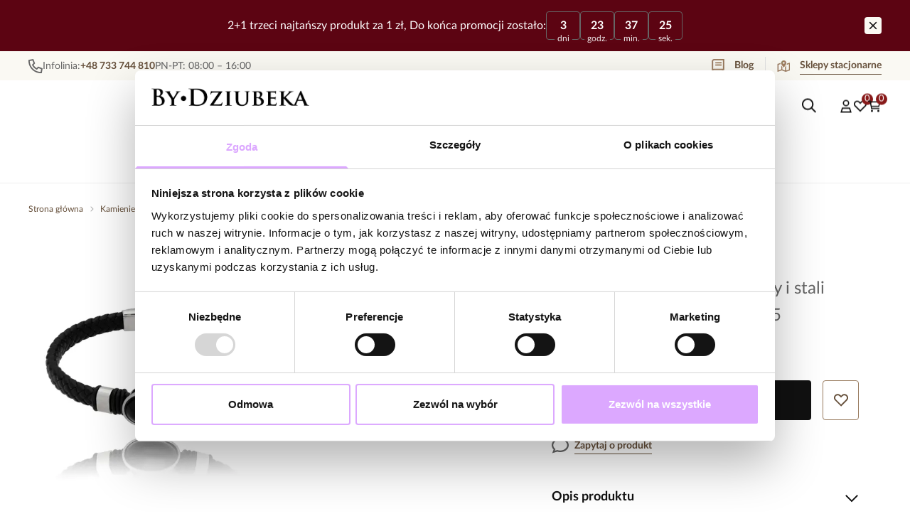

--- FILE ---
content_type: text/html
request_url: https://bydziubeka.pl/bransoletka-z-agatem-ze-skory-i-stali-szlachetnej-garda-bmitc0305
body_size: 52476
content:
<!DOCTYPE html><!-- render components without fragment, because may be slots are not working correctly --><html lang="pl"> <head><meta charset="UTF-8"><title>Bransoletka z agatem, ze skóry i stali szlachetnej Garda BMITC0305 – By Dziubeka</title><link rel="canonical" href="https://bydziubeka.pl/bransoletka-z-agatem-ze-skory-i-stali-szlachetnej-garda-bmitc0305"><meta name="description" content="Sprawdź produkt Bransoletka z agatem, ze skóry i stali szlachetnej Garda BMITC0305 z kategorii Agat w oficjalnym sklepie By Dziubeka. Zapraszamy."><meta name="robots" content="index, follow"><meta property="og:title" content="Bransoletka z agatem, ze skóry i stali szlachetnej Garda BMITC0305"><meta property="og:type" content="product"><meta property="og:image" content="https://bydziubeka.pl/picture/smart/filters:quality(75):fill(white)/45bc1f0e65adc676fdb91a0806c1d58e"><meta property="og:url" content="https://bydziubeka.pl/bransoletka-z-agatem-ze-skory-i-stali-szlachetnej-garda-bmitc0305"><meta property="og:image:url" content="https://bydziubeka.pl/picture/smart/filters:quality(75):fill(white)/45bc1f0e65adc676fdb91a0806c1d58e"><meta property="og:image:alt" content="Bransoletka z agatem, ze skóry i stali szlachetnej Garda BMITC0305"><meta property="product:retailer_item_id" content="39276"><meta property="product:availability" content="in stock"><meta property="product:condition" content="new"><meta property="product:brand" content="Man In The City"><meta property="product:price:amount" content="103.00"><meta property="product:price:currency" content="PLN"><script type="application/ld+json" >{"@context":"https://schema.org","@graph":[{"@type":"Product","name":"Bransoletka z agatem, ze skóry i stali szlachetnej Garda BMITC0305","description":"Bransoletka ze skóry i  stali szlachetnej, z ozdobną aplikacją z kamieniem naturalnym.\n\nKolor stali: srebrny.\nKolor skóry: czarna.\nKamień naturalny: agat.\nWielkość ozdobnej aplikacji: 4 cm x 1,5 cm.\nDługość: 22 cm.\nZapięcie: zasuwane.\n\n Zobacz inne produkty z kolekcji Man In The City","brand":{"@type":"Brand","name":"Man In The City"},"image":"https://bydziubeka.pl/picture/smart/filters:quality(75):fill(white)/45bc1f0e65adc676fdb91a0806c1d58e","offers":[{"@type":"Offer","price":103,"priceCurrency":"PLN","availability":"https://schema.org/InStock","itemCondition":"https://schema.org/NewCondition","name":"---","url":"/bransoletka-z-agatem-ze-skory-i-stali-szlachetnej-garda-bmitc0305","shippingDetails":{"@type":"OfferShippingDetails","shippingRate":{"@type":"MonetaryAmount","value":10,"currency":"PLN"},"shippingDestination":{"@type":"DefinedRegion","addressCountry":"pl"}}}]},{"@type":"BreadcrumbList","itemListElement":[{"@type":"ListItem","position":1,"item":{"@id":"https://bydziubeka.pl/kamienie-naturalne-2","name":"Kamienie Naturalne"}},{"@type":"ListItem","position":2,"item":{"@id":"https://bydziubeka.pl/kamienie-naturalne/agat","name":"Agat"}},{"@type":"ListItem","position":3,"item":{"@id":"https://bydziubeka.pl/bransoletka-z-agatem-ze-skory-i-stali-szlachetnej-garda-bmitc0305","name":"Bransoletka z agatem, ze skóry i stali szlachetnej Garda BMITC0305"}}]}]}</script><link rel="preconnect" href="https://www.googletagmanager.com"><meta name="viewport" content="minimum-scale=1, initial-scale=1, maximum-scale=5, width=device-width, shrink-to-fit=no, viewport-fit=cover"><link rel="icon" type="image/svg+xml" href="/favicon.svg"><meta name="msapplication-TileColor" content="#FFFFFF"><meta name="theme-color" content="#FFFFFF"><script type="module" src="/js/PWATags.astro_astro_type_script_index_0_lang-C2ZZYy1x.js"></script><link rel="manifest" href="/manifest.webmanifest"><link rel="stylesheet" href="/_astro/globals.T7wMnI_0.css">
<link rel="stylesheet" href="/_astro/layout.DQqtvd9j.css">
<link rel="stylesheet" href="/_astro/_id_.jAIJ8XGr.css">
<link rel="stylesheet" href="/_astro/_id_.CWL27yUy.css">
<link rel="stylesheet" href="/_astro/_niceUrl_.DscjcYA6.css">
<link rel="stylesheet" href="/_astro/_id_.FOXTLq-Y.css">
<link rel="stylesheet" href="/_astro/globals.CUN_Q5TJ.css">
<link rel="stylesheet" href="/_astro/1login-auth.CS9t5yoG.css">
<link rel="stylesheet" href="/_astro/_niceUrl_.BrjwXreD.css">
<link rel="stylesheet" href="/_astro/_niceUrl_.B13amCFR.css">
<link rel="stylesheet" href="/_astro/_niceUrl_.ByFCVsCm.css">
<link rel="stylesheet" href="/_astro/_niceUrl_.DZvvepWU.css">
<link rel="stylesheet" href="/_astro/_niceUrl_.D7l-5OsC.css">
<link rel="stylesheet" href="/_astro/_niceUrl_.nLq2sacE.css">
<link rel="stylesheet" href="/_astro/_niceUrl_.B0sGZm9f.css">
<link rel="stylesheet" href="/_astro/_niceUrl_.D56GLc0w.css">
<link rel="stylesheet" href="/_astro/_id_.BwWSM6z3.css">
<link rel="stylesheet" href="/_astro/_id_.BdFILv1q.css">
<link rel="stylesheet" href="/_astro/_niceUrl_.BucT_g_E.css">
<link rel="stylesheet" href="/_astro/_niceUrl_.CAWd-d6s.css">
<link rel="stylesheet" href="/_astro/confirmation.CdRLVIQc.css">
<link rel="stylesheet" href="/_astro/_niceUrl_.BGWic5km.css">
<link rel="stylesheet" href="/_astro/forgot-password.rmpcSWLg.css">
<link rel="stylesheet" href="/_astro/login.B9BwgQB_.css">
<link rel="stylesheet" href="/_astro/compare.COofxu8r.css">
<link rel="stylesheet" href="/_astro/_id_.C81it9nc.css">
<link rel="stylesheet" href="/_astro/_niceUrl_.CBWViERI.css">
<link rel="stylesheet" href="/_astro/_niceUrl_.B3G7X6eF.css">
<link rel="stylesheet" href="/_astro/login.-5a882iY.css">
<link rel="stylesheet" href="/_astro/_niceUrl_.DCeID3mp.css">
<link rel="stylesheet" href="/_astro/_id_.5u3Xo3hQ.css">
<link rel="stylesheet" href="/_astro/index.BTN2ZWJp.css"></head> <body> <script>(function(){const translations = {"common":{"from":"od","to":"do","add":"Dodaj","add-review":"Oceń produkt","add-to-cart":"Dodaj do koszyka","add-to-cart-error":"Wystąpił błąd podczas dodawania do koszyka.","add-to-cart-success":"Produkt został dodany do koszyka","back":"Powrót","back-to-login":"Powrót do logowania","cancel":"Anuluj","cart":"Koszyk","collection-point":"Punkt odbioru","continue":"Kontynuuj zakupy","continue-as-guest":"Złóż zamówienie jako gość","continue-as-guest-desc":"Złóż zamówienie szybciej. Utwórz <0>konto w następnym kroku</0>, aby zaoszczędzić czas podczas kolejnych zakupów.","customer-account":"Konto","day":{"short":{"friday":"pt.","monday":"pon.","saturday":"sob.","sunday":"niedz.","thursday":"czw.","tuesday":"wt.","wednesday":"śr."}},"delete":"Usuń","delete-error":"Wystąpił błąd podczas próby usuwania.","delete-success":"Adres został usunięty.","delivery":"Dostawa","delivery-address":"Adres dostawy","description":"Opis produktu","info-about-product":"Informacje o produkcie","discount":"Rabat","dont-have-account":"Nie masz jeszcze konta? <0>Zarejestruj się</0>","edit":"Edytuj","enter-city":"Wybierz miasto","enter-country-state":"Wybierz województwo","error-occurred":"Wystąpił błąd","server-error-occurred":"Wystąpił błąd serwera","error-occurred-during-login":"Wystąpił błąd podczas logowania","error-pattern":"Niepoprawny format","error-required":"Pole wymagane","error-postal-code":"Niepoprawny kod pocztowy","forgot-password":"Nie pamiętasz hasła?","forgot-password-email":"Podaj swój e-mail, jeśli mamy go w systemie, wyślemy Ci link do zmiany hasła.","forgot-password-email-or-phone":"Podaj e-mail lub numer telefonu użyty podczas zakładania konta. Jeśli mamy go w systemie, wyślemy Ci link do zmiany hasła.","invalid-login":"Niepoprawny adres e-mail lub numer telefonu","go-to-place-order":"Przejdź do składania zamówienia","item-count":{"few":"{{count}} produkty","many":"{{count}} produktów","one":"{{count}} produkt","other":"{{count}} produktów"},"login":"Zaloguj się","main-page":"Strona główna","more":"więcej","month":{"few":"{{count}} miesiące","many":"{{count}} miesięcy","one":"{{count}} miesiąc","other":"{{count}} miesięcy"},"name":"Nazwa","newsletter":"Newsletter","your-email":"Twój adres email","newsletter-enter-email":"Podaj swój adres email","newsletter-signin":"Zapisz się","first-page":"Pierwsza strona","next-page":"Następna","no-search-results":"Brak wyników wyszukiwania","opinions":"Opinie","order":"Zamówienie","order-number":"Numer zamówienia","order-price":"Wartość zamówienia","order-status":"Status","order-summary":"Podsumowanie zamówienia","outpost-shops":"Sklepy stacjonarne","outpost-shop":"Sklep stacjonarny","page":"Strona","page-from":"z","pagination-info":"Wyświetlane od {{from}} do {{to}} z {{of}} elementów.","pagination-infinite-info":"Wyświetlane {{to}} z {{of}} elementów.","password-change":"Zmiana hasła","password-changed":"Twoje hasło zostało zmienione.","password-email-notification":{"line1":"Zajrzyj do folderu ze spamem.","line2":"Sprawdź, czy podany adres jest poprawny.","line3":"Odczekaj 15 minut i spróbuj ponownie.","paragraph":"Nie dotarł do Ciebie e-mail?","title":"Wysłaliśmy do Ciebie e-mail na adres <0>{{email}}</0>"},"password-phone-notification":{"title":"Wysłaliśmy do Ciebie SMS na numer <0>{{phone}}</0>","paragraph":"Nie dotarł do Ciebie SMS?","line1":"Jeśli w ciągu kilku minut SMS nie zostanie dostarczony kliknij poniżej, aby wygenerować nowy kod potwierdzający"},"passwords-not-match":"Podane hasła nie są identyczne","previous-page":"Poprzednia","last-page":"Ostatnia strona","product":"Produkt","product-availability-nofound":"Nie znaleziono sklepów spełniających wybrane kryteria.","product-availability-beginning-info":"Proszę wpisać miasto lub wybrać rozmiar","product-cart-success-long":"Produkt \"{{product}}\" został dodany do koszyka.","product-name":"Nazwa produktu","product-outposts":"Sprawdź dostępność w placówkach","product-price":"Cena","product-price-type":"Cena {{priceType}}","product-quantity":"Ilość","product-select-variant":"Wybierz rozmiar","product-sum":"Suma","product-variant":"Wariant","products":"Produkty","products-count":"Produkty ({{count}})","rate-it":"Oceń","rated":"Oceniony","remove-from-favorites":"Usuń z ulubionych","repository-add-fail":"Wystąpił błąd podczas dodawania do ulubionych.","repository-added":"Produkt dodany do ulubionych.","repository-added-long":"Produkt \"{{name}}\" został dodany do ulubionych produktów.","repository-remove-fail":"Wystąpił błąd podczas usuwania z ulubionych.","repository-removed":"Produkt usunięty z ulubionych.","repository-removed-long":"Produkt \"{{name}}\" został usunięty z ulubionych produktów.","required":"* pola obowiązkowe","required-field":"*","review-content":"Napisz opinię","review-content-optional":"Treść opinii (opcjonalne)","date-added":"Data dodania:","no-reviews":"Brak opinii","no-reviews-desc":"Jeszcze nikt nie ocenił tego produktu. <br></br>Bądź pierwszą osobą, która podzieli się opinią o tym produkcie!","reviews-allowed":"Twoja opinia ma znaczenie!","reviews-allowed-desc":"Pomóż innym w podjęciu decyzji i podziel się swoimi doświadczeniami z tym produktem.","review-score":"Ocena {{name}}","review-created":"Recenzja utworzona","reviews":"Oceny i opinie","save":"Zapisz","save-changes":"Zapisz zmiany","search":{"orders":"Nr zamówienia","products":"Szukaj produktów...","search":"Szukaj","results":"Wyniki dla","open":"Otwórz wyszukiwanie"},"gallery":{"pagination":"Nawigacja galerii","go-to-slide":"Przejdź do slajdu {{number}}","current-slide":"Slajd {{current}} z {{total}}"},"see-all":"Zobacz wszystkie","selected-filters":"Wybrane filtry","show":"Pokaż","show-2":"Zobacz","show-all":"Zobacz wszystko","show-less":"Pokaż mniej","show-more-2":"Pokaż więcej","show-more":"Zobacz więcej","show-selected":"Pokaż wybrane","sizetable":"Tabela rozmiarów","subcategories":"Podkategorie","suggestions":"Sugestie","telephone":"Numer telefonu","to-cart":"Do koszyka","accept":"Akceptuj","load-more":"Załaduj {{limit}} więcej","header404":"Niestety, strona o podanym adresie nie została odnaleziona.","content404":"W razie wątpliwości skontaktuj się z nami.","header403":"Nie masz uprawnień do oglądania tej strony","content403":"W razie wątpliwości skontaktuj się z nami.","error-back":"Wróć na stronę główną","back-to-help-center":"Wróć do centrum pomocy","rate-product":"Oceń produkt","review-title":"Tytuł opinii (opcjonalne)","promotion":"Promocja","select-file":"Wybierz plik","product-id":"ID produktu","product-url":"URL produktu","cart-without-name":"Koszyk bez nazwy","cart-name":"Nazwa koszyka","cart-items":"Produkty","cart-total":"Wartość","your-account":"Twoje konto","repository":"Ulubione","search-placeholder":"Wpisz nazwę lub kod poszukiwanego produktu","selected-language":"Język","footer-merce":"e-commerce platform by","favorite":"Ulubione","home":"Home","download":"Pobierz","producer":"Producent","sortby":"Kolejność","date-range":"Zakres dat","item-count-long":"Liczba produktów: {{count}}","back-to":"Wróć do - {{categoryName}}","filters-and-sorting":"Filtry i sortowanie","add-to-favorites":"Dodaj do ulubionych","in-days":"{{value}} dni","in-hours":"{{value}}h","delivery-in":"Wysyłka w","vat":"VAT","ean":"EAN","unit":"Jednostka","warehouse-symbol":"Symbol magazynowy","custom-code":"Kod własny","ask-about-product":"Zapytaj o produkt","warehouse":"Magazyn","less":"Mniej","quantity":"Ilość","filename":"Nazwa pliku","options-not-found":"Nie znaleziono opcji","check":"Sprawdź","choose-size-error":"Proszę wybrać rozmiar","notify-info":"Wpisz swój adres e-mail. Kiedy produkt wariant będzie ponownie dostępny, zostanie do Ciebie wysłana wiadomość.","notify-success":"Twój adres e-mail został pomyślnie zapisany.","available":"Dostępny","unavailable":"Niedostępny","variants":"Warianty","selected-outpost":"Wybrany magazyn","edit-my-carts":"Edytuj moje koszyki","validation-required":"Pole jest wymagane","validation-email":"Niepoprawny adres email","validation-telephone":"Niepoprawny numer telefonu","validation-min-length":{"few":"Pole musi zawierać co najmniej {{count}} znaki","many":"Pole musi zawierać co najmniej {{count}} znaków","one":"Pole musi zawierać co najmniej {{count}} znak","other":"Pole musi zawierać co najmniej {{count}} znaków"},"validation-max-length":{"few":"Pole może zawierać maksymalnie {{count}} znaki","many":"Pole może zawierać maksymalnie {{count}} znaków","one":"Pole może zawierać maksymalnie {{count}} znak","other":"Pole może zawierać maksymalnie {{count}} znaków"},"validation-min":"Wartość nie może być mniejsza niż {{min}}","validation-max":"Wartość nie może być większa niż {{max}}","validation-regex":"Użyto niedozwolonego znaku","validation-accept-rules":"Musisz zaakceptować regulamin","cheapest-price-info":"Najniższa cena w okresie 30 dni przed obniżką:","cheapest-price-label":"najniższa cena w okresie 30 dni przed obniżką","regular-price-label":"Cena regularna","promotion-price-label":"cena promocyjna","actual-price-label":"cena aktualna","price-with-code-label":"z kodem","coupon-code-copied":"Skopiowano: {{code}}","show-all-products":"Zobacz wszystkie produkty","opening-hours":"Godziny otwarcia","map-directions":"Wskazówki dojazdu","days":{"one":"dzień","few":"dni","many":"dni","other":"dni"},"hours":{"one":"godzina","few":"godziny","many":"godzin","other":"godzin","short":"godz."},"minutes":{"one":"minuta","few":"minuty","many":"minut","other":"minut","short":"min."},"seconds":{"one":"sekunda","few":"sekundy","many":"sekund","other":"sekund","short":"sek."},"price-history":"Najniższa cena w ostatnich 30 dniach","choose-size":"Wybierz rozmiar","product-notify":"Powiadom o dostępności","complete-stylization":"Uzupełnij stylizację","submit":"Wyślij","email":"Adres e-mail","email-or-phone":"Adres e-mail lub numer telefonu","read-on":"Czytaj dalej","news":"Aktualności","total-price":"Łączna cena","total-worth":"Łączna wartość","confirm-register":"Potwierdzenie rejestracji","confirm-register-failed":"Potwierdzenie rejestracji nie powiodło się","go-to-checkout":"Przejdź do kasy","activated-loyalty-card":"Aktywowano kartę lojalnościową","activate-loyalty-card":"Aktywacja karty lojalnościowej","index":"Indeks","update-app-title":"Dostępna aktualizacja!","update-app-message":"Nowa wersja aplikacji {{appName}} jest dostępna! Czy chcesz pobrać ją teraz?","update-app-confirm":"Aktualizuj","update-app-cancel":"Nie teraz","offline-mode":"Tryb offline","offline-mode-message":"Twoje urządzenie nie ma połączenia z internetem potrzebnego do korzystania z serwisu.","try-again":"Spróbuj ponownie","open-settings":"Otwórz ustawienia","compare-product":"Porównaj produkt","compare-products":"Porównaj produkty","add-to-compare":"Dodaj do porównania","remove-from-compare":"Usuń z porównania","compare":"Porównywarka produktów","categories":"Kategorie","show-differences":"Pokaż różnice","compare-add-fail":"Osiągnięto maksymalną ilość produktów w porównywarce","no-products-to-compare":"Brak produktów do porównania","vide":"Porównaj","documents-for-download":"Dokumenty do pobrania","outpost-error":{"permission-danied":"Użytkownik zabronił dostępu do lokalizacji.","position-unvailable":"Informacje o lokalizacji są niedostępne.","timeout":"Przekroczono limit czasu przy próbie uzyskania lokalizacji.","default":"Wystąpił nieznany błąd podczas uzyskiwania lokalizacji."},"find-nearest":"Znajdź najbliższą placówkę","find-outpost":"Znajdź placówkę","not-support-geolocation":"Twoja przeglądarka nie obsługuje geolokalizacji.","show-all-outposts":"Pokaż wszystkie","prefix-phone":"tel.:","prefix-email":"mail:","auth-services":{"facebookApi":"Facebook","googleApi":"Google","wpOneLogin":"WP 1Login","twitter":"Twitter","instagram":"Instagram","appleApi":"Apple"},"social-login":"Lub zaloguj się przez","social-login-error":"Logowanie zakończone niepowodzeniem","social-login-redirect-info":"Proszę czekać. Za chwilę nastąpi przekierowanie...","login-action":"Logowanie","cart-reminder":"Nie zwlekaj z zakupem, dodanie artykułów do koszyka nie oznacza ich rezerwacji.","cart-reminder-finalization-options":"Brak metod transportu oraz dostawy.","cart-reminder-finalization-options-alternative":"Brak możliwości realizacji zamówienia w wybranym kraju dostawy.","welcome-user":"Witaj <0>{{name}}</0>","my-data":"Moje dane","change-password":"Zmień hasło","terms-and-conditions":"Zgody marketingowe","billing-data":"Dane do faktury VAT","my-addresses":"Adresy","change-outpost":"Zmień magazyn","my-orders":"Zamówienia","my-returns":"Zwroty","my-complaints":"Reklamacje","import-products-to-cart":"Import produktów do koszyka","import-products":"Import produktów","carts-in-cash":"Koszyki","trade-credit":"Kredyt kupiecki","trade-documents":"Dokumenty handlowe","trade_document":"Dokument handlowy","loyalty-program":"Program lojalnościowy","employees":"Pracownicy","panel":"Panel","logout":"Wyloguj się","your-manager":"Twój opiekun","contact-with-manager":"Skontaktuj się ze swoim opiekunem","contact-with-manager-info":"Nie masz pewności lub potrzebujesz profesjonalnej rady ? Skontaktuj sie ze swoim opiekunem","to-cash":"Do kasy","go-to-cash":"Przejdź do kasy","points":"Punkty","selected-cart":"Wybrany koszyk","manage-carts":"Zarządzaj koszykami","cart-total-price":"Łącznie","popular-phrases":"Popularne hasła","shipment-estimation-today":"Kup do {{hour}} - wysyłka dzisiaj","shipment-estimation-other":"Najszybsza wysyłka: {{day}}","selected-products":"Wybrane produkty: ","total-value":{"nett":"Wartość netto: ","gross":"Wartość brutto: "},"add-selected":"Dodaj zaznaczone","products-added-to-cart":"Produkty zostały dodane do koszyka","order-id":"ID zamówienia","date":"Data","amount":{"nett":"Kwota netto","gross":"Kwota brutto"},"status":"Status","tracking":"Tracking","address":"Adres","actions":"Akcje","retry":"Ponów","last-orders":"Ostatnie zamówienia","missing-orders":"Brak zamówień","missing-last-orders":"Brak ostatnich zamówień","menu":"Menu","in-warehouse":"W magazynie","or":"lub","update-customized-name-error":"Nie udało się zaktualizować kodu własnego","product-code":"Kod produktu","base-technical-data":"Podstawowe dane techniczne","product-customized-names":"Własne kody produktów","own-product-name":"Nazwa własna produktu","upload-file-with-codes":"Wgraj plik z kodami","assigned-discounts":"Przypisane promocje","no-assigned-discounts":"Brak przypisanych promocji","individual-disount":"Indywidualny rabat","settings":"Ustawienia","select-currency":"Wybierz walutę","select-language":"Wybierz język","select-country":"Wybierz kraj","anonymize-account-message":"Udało się usunąć konto","anonymize-account-message-error":"Nie udało się usunąć konta","anonymize-account":"Usunięcie konta","confirmation-title":"Potwierdzanie operacji","confirmation-success-message":"Operacja przebiegła pomyślnie","confirmation-error-message":"Operacja zakończona niepowodzeniem","delete-customer-requires-confirmation":"Wymagane potwierdzenie. Wysłano wiadomość e-mail z dalszymi instrukcjami.","start":"Start","clear":"Wyczyść","recently-searched":"Ostatnio wyszukiwane","hints":"Podpowiedzi","options":"Opcje","last-order":"Ostatnie zamówienie","no-last-order-found":"Nie znaleziono ostatniego zamówienia","edit-my-data":"Edytuj moje dane","last-viewed":"Ostatnio oglądane","remove-product-availabilty-notification":"Powiadomienia o dostępności produktów","remove-product-availabilty-notification-success":"Prawidłowo usunięto powiadomienie o dostępności produktu","remove-product-availabilty-notification-error":"Wystąpił błąd. Nie udało się zapisać zmian.","assigned-documents":"Przypisane dokumenty","no-documents-assigned":"Brak przypisanych dokumentów","freebies-to-choose":"Gratisy do wyboru:","freebies-terms":"Regulamin kampanii","offers":"Oferty","nett":"netto","gross":"brutto","catalog-price":"Cena katalogowa:","review-information":"Powiadomienie","review-information-content":"W naszej witrynie opinie mogą dodawać tylko osoby, które zakupiły produkt. <0>Dodaj opinię</0>","review-information-content-logged-in":"Opinie mogą dodawać tylko zalogowani użytkownicy.<br></br> <0>Zaloguj się</0>, aby podzielić się swoją opinią, lub <1>załóż konto</1> w kilka chwil.","vouchers-list":"Karty podarunkowe","other-vouchers":"Inne karty podarunkowe","voucher-balance":"Twoje saldo","voucher-balance-error":"Wystąpił błąd podczas pobierania salda","voucher-code":"Kod karty podarunkowej","voucher-code-added-successfully":"Pomyślnie zrealizowano kod","realize":"Zrealizuj","product-notifications":"Powiadomienia o dostępności","no-product-notifications":"Nie masz żadnych powiadomień o produktach","product-notification-removed-successfully":"Powiadomienie zostało usunięte","remove":"Usuń","generate-technical-data-sheet":"Pobierz kartę TDS","generate-technical-data-sheet-page":"Twoja karta TDS powinna zostać pobrana automatycznie. <br/> Jeśli pobieranie nie rozpoczęło się:","generate-technical-data-sheet-copied":"Adres karty TDS skopiowany do schowka","generate-technical-data-sheet-copied-error":"Wystąpił błąd podczas kopiowania adresu karty TDS","weight":"Waga","weightUnit":"kg","contact-list-heading":"Napisz do nas","contact-list-description":"Skontaktuj się z naszym zespołem specjalistów, którzy z przyjemnością odpowiedzą na wszystkie Twoje pytania i pomogą znaleźć najlepsze rozwiązania. Jesteśmy tutaj, aby Ci pomóc – napisz lub zadzwoń do nas już dziś!","contact-list-all":"Wszystkie","invalid-number":"Nieprawidłowy numer","invalid-country-code":"Nieprawidłowy kod kraju","too-short":"Numer jest za krótki","too-long":"Numer jest za długi","track-shipment":"Śledź przesyłkę","notify":"Powiadom","no-products-found":"Nie znaleziono produktów","subgroup-discounts":"Progi rabatowe","from-you":"od Ciebie","current-location":"Aktualna lokalizacja","your-discount":"Twój rabat","rga-action-return":"Zwróć produkty","rga-action-complaint":"Zgłoś reklamację","price-with-discount":"Cena z rabatem","code":"Kod","payment-errors":{"update-shipping":"Wystąpił błąd podczas zmiany sposobu wysyłki","update-coupon":"Wystąpił błąd podczas dodawania kodu rabatowego","coupon-limit-exceeded":"Możesz skorzystać maksymalnie z jednego kodu rabatowego","order-processing":"Wystąpił błąd podczas procesowania zamówienia","checkout":"Wystąpił błąd podczas procesowania koszyka"},"percentage-discount":"Rabat procentowy","cash-discount":"Rabat kwotowy","turnover-from":"Od obrotu","turnover-to":"Do obrotu","your-turnover":"Twój obrót","turnover-error":"Wystąpił błąd podczas pobierania progów rabatowych","turnover":"Obrót","your-current-discount":"Twój obecny rabat","your-turnover-time":"Twój obrót w ostatnich 180 dniach","turnover-notification":"Dokonaj zakupu na kwotę <span>{{price}}</span> w ciągu <span>{{days}} dni</span>, aby nie utracić obecnego rabatu! Brak zamówienia w tym terminie spowoduje zmniejszenie rabatu.","choose-variant":"Wybierz wariant","price-per-unit":"Cena za {{amount}}{{unit}}","come-back":"Wróć","display":"Wyświetl","email-or-phone-number":"E-mail lub numer telefonu","account-was-confirmed":"Konto zostało potwierdzone","account-confirmed-error":"Nie udało się potwierdzić konta","loyalty-card":"Klub Klienta","empty-price-title":"Zaloguj się, aby zobaczyć ceny","empty-price-title-logged-in":"Skontaktuj się by kupić ten produkt","empty-price-description":"Aby poznać cenę produktu i dokonać zakupu, zaloguj się na swoje konto.","empty-price-description-logged-in":"Ten produkt jest dostępny tylko na zamówienie, skontaktuj się z nami jeśli chcesz go kupić.","nett-price":"Cena netto","gross-price":"Cena brutto","shortcut-availability":"Dost.","shortcut-size":"Roz.","additional-options":"Opcje do zamówienia","approve":"Zaakceptuj","disapprove":"Odrzuć","order-approved":"Zamówienie zostało zaakceptowane","order-disapproved":"Zamówienie zostało odrzucone","go-to-login-page":"Przejdź do strony logowania","content":"Treść","show-price":"Wyświetl cenę","confirm-register-success":"Konto zostało pomyślnie zarejestrowane","go-to-panel-page":"Przejdź do panelu","customer-redirect-info":"Proszę czekać. Za chwilę nastąpi przekierowanie...","if-no-redirection-occurred":"Jeśli nie nastąpiło przekierowanie","click-here":"kliknij tutaj","confirm-register-failed-result":"Kod potwierdzający nie istnieje, ponów potwierdzenie w formularzu logowania","your-signature":"Twój podpis","signature-info":"Twoja recenzja będzie widoczna dla wszystkich, dlatego zdecyduj jak chcesz się podpisać.","confirmation-code":"Kod potwierdzający","submit-reset-password":"Zresetuj hasło","date-of-birth-invalid":"Nieprawidłowa data urodzenia","loyalty-card-activation-error":"Kod potwierdzający został wykorzystany bądź wygasł lub nie istnieje","skip-to-main-content":"Przejdź do głównej treści","main-navigation":"Nawigacja główna","submenu-navigation":"Nawigacja podmenu {{category}}","footer-navigation":"Nawigacja stopki","checkout-progress":"Etapy zamówienia","copy-coupon-code":"Skopiuj kod kuponu","show-password":"Pokaż hasło","hide-password":"Ukryj hasło","close":"Zamknij","availability":"Dostępność","close-modal":"Zamknij okno dialogowe","view-product-details":"Zobacz szczegóły produktu","add-to-comparison":"Dodaj do porównania","remove-from-comparison":"Usuń {{product}} z porównania","stars":"gwiazdki","stars-rating":"{{value}} z {{max}} gwiazdek","previous":"Poprzedni","next":"Następny","info":"Informacja","see-collection":"zobacz kolekcję"},"contact":{"contact":"Kontakt","subject":"Temat","message-body":"Treść wiadomości","submit":"Wyślij","error-telephone":"Numer telefonu powinien zawierać 9 cyfr","fullName":"Imię i nazwisko"},"product":{"listType":"Widok","list-type-default":"Widok domyślny","list-type-medium":"Widok średni","list-type-large":"Widok duży","list-type-wide":"Widok szeroki","filters":"Filtrowanie","filters2":"Filtry","active-filters":"Aktywne filtry","free-delivery-from":"Darmowa dostawa od","delivery-from":"Dostawa od","choose-variant":"Wybierz wariant","all-products":"Wszystkie produkty","sortby2":"Sortowanie","yes":"Tak","no":"Nie","clear-filters":"Wyczyść filtry","clear":"Wyczyść","select-filters":"Zastosuj filtry","confirm":"Zatwierdź","composition":"Skład","deliveryCosts":"Koszty dostawy","paymentMethods":"Formy płatności","all-filters":"Wszystkie filtry","selected":"Wybrano","apply":"Zastosuj","technical-data":"Dane techniczne","download-files":"Pliki do pobrania","product-notavailable":"Niedostępny","current-select":"Obecnie wybrany","set-as-selected":"Ustaw jako mój magazyn","warehouses-availability":"Dostępność w magazynach","availability":"Dostępność","product-available":"Dostępne","check-in-warehouses":"Sprawdź dostępność w magazynach","choose-set-element":"Dobierz {{sequence}} element zestawu","choose-set-variant":"Wybierz rozmiar {{sequence}} elementu zestawu","sequence-1-order":"pierwszy","sequence-1-other":"pierwszego","sequence-2-order":"drugi","sequence-2-other":"drugiego","sequence-3-order":"trzeci","sequence-3-other":"trzeciego","sequence-4-order":"czwarty","sequence-4-other":"czwartego","sequence-5-order":"piąty","sequence-5-other":"piątego","shipping":{"zero":"Wysyłka dzisiaj.","one":"Wysyłka jutro.","two":"Wysyłka pojutrze.","few":"Wysyłka {{date}}.","many":"Wysyłka {{date}}.","other":"Wysyłka {{date}}."},"notify-about-availability":"Powiadom o dostępności","notify-about-availability-success":"Zapisano pomyślnie. Otrzymasz powiadomienie, gdy produkt będzie dostępny.","product-unavailable":"Produkt niedostępny","notify-about-availability-by-mail":{"one":"Powiadom mnie o dostępności mailem.","few":"Powiadom mnie o dostępności rozmiaru mailem.","other":"Powiadom mnie o dostępności rozmiaru mailem."},"notify-me":"Powiadom mnie","notify-me-for-variant":"Powiadom mnie gdy {{variant}} będzie dostępny","properties":"Cechy produktu","show-pictures":"Pokaż zdjęcia","specification":"Specyfikacja","immediateShipping":"Natychmiastowa wysyłka","notify-me-statement":"Chcę otrzymać wiadomość e-mail, kiedy mój rozmiar będzie dostępny.","notify-me-size":"Rozmiar: {{size}}","sku":"SKU","ean":"EAN","id":"ID","bundled-items-header":"Produkty wchodzące w skład zestawu","codeUsed":"Aktywowany","useCode":"Aktywuj","freeShipping":{"one":"Darmowa wysyłka do {{info}} dnia roboczego.","few":"Darmowa wysyłka do {{info}} dni roboczych.","many":"Darmowa wysyłka do {{info}} dni roboczych.","other":"Darmowa wysyłka do {{info}} dni roboczych."},"shippingDelivery":{"one":"Wysyłka do {{info}} dnia roboczego.","few":"Wysyłka do {{info}} dni roboczych.","many":"Wysyłka do {{info}} dni roboczych.","other":"Wysyłka do {{info}} dni roboczych."},"add-to-favorites":"Dodaj do ulubionych","remove-from-favorites":"Usuń z ulubionych","select-variant":"Wybierz wariant {{variant}}","zoom-image":"Powiększ obraz {{number}}","gallery":"Galeria","gallery-thumbnails":"Miniatury galerii"}};
const SERVER_HOST = "https://bydziubeka.pl/api/graphql/frontend";
const INPOST_HOST = undefined;
const REQUEST_TIMEOUT = undefined;
const isMobile = false;
const sitesInfo = {"countries":[{"name":"Estonia","code":"ee","currencies":[{"symbol":"zł","code":"PLN","name":"Polski złoty"}],"languages":[{"code":"pl","name":"Polski"}],"defaults":{"currency":{"symbol":"zł","code":"PLN","name":"Polski złoty"},"language":{"code":"pl","name":"Polski"}},"locale":{"priceFormat":"%p %e","decimalSeparator":".","thousandSeparator":"","dateFormat":"d.m.Y","timeFormat":"H:i:s","showZeroDecimalParts":true}},{"name":"Litwa","code":"lt","currencies":[{"symbol":"zł","code":"PLN","name":"Polski złoty"}],"languages":[{"code":"pl","name":"Polski"}],"defaults":{"currency":{"symbol":"zł","code":"PLN","name":"Polski złoty"},"language":{"code":"pl","name":"Polski"}},"locale":{"priceFormat":"%p %e","decimalSeparator":".","thousandSeparator":"","dateFormat":"d.m.Y","timeFormat":"H:i:s","showZeroDecimalParts":true}},{"name":"Zjednoczone Emiraty Arabskie","code":"ae","currencies":[{"symbol":"zł","code":"PLN","name":"Polski złoty"}],"languages":[{"code":"pl","name":"Polski"}],"defaults":{"currency":{"symbol":"zł","code":"PLN","name":"Polski złoty"},"language":{"code":"pl","name":"Polski"}},"locale":{"priceFormat":"%p %e","decimalSeparator":".","thousandSeparator":"","dateFormat":"d.m.Y","timeFormat":"H:i:s","showZeroDecimalParts":true}},{"name":"Finlandia","code":"fi","currencies":[{"symbol":"zł","code":"PLN","name":"Polski złoty"}],"languages":[{"code":"pl","name":"Polski"}],"defaults":{"currency":{"symbol":"zł","code":"PLN","name":"Polski złoty"},"language":{"code":"pl","name":"Polski"}},"locale":{"priceFormat":"%p %e","decimalSeparator":".","thousandSeparator":"","dateFormat":"d.m.Y","timeFormat":"H:i:s","showZeroDecimalParts":true}},{"name":"Norwegia","code":"no","currencies":[{"symbol":"zł","code":"PLN","name":"Polski złoty"}],"languages":[{"code":"pl","name":"Polski"}],"defaults":{"currency":{"symbol":"zł","code":"PLN","name":"Polski złoty"},"language":{"code":"pl","name":"Polski"}},"locale":{"priceFormat":"%p %e","decimalSeparator":".","thousandSeparator":"","dateFormat":"d.m.Y","timeFormat":"H:i:s","showZeroDecimalParts":true}},{"name":"Cypr","code":"cy","currencies":[{"symbol":"zł","code":"PLN","name":"Polski złoty"}],"languages":[{"code":"pl","name":"Polski"}],"defaults":{"currency":{"symbol":"zł","code":"PLN","name":"Polski złoty"},"language":{"code":"pl","name":"Polski"}},"locale":{"priceFormat":"%p %e","decimalSeparator":".","thousandSeparator":"","dateFormat":"d.m.Y","timeFormat":"H:i:s","showZeroDecimalParts":true}},{"name":"Kanada","code":"ca","currencies":[{"symbol":"zł","code":"PLN","name":"Polski złoty"}],"languages":[{"code":"pl","name":"Polski"}],"defaults":{"currency":{"symbol":"zł","code":"PLN","name":"Polski złoty"},"language":{"code":"pl","name":"Polski"}},"locale":{"priceFormat":"%p %e","decimalSeparator":".","thousandSeparator":"","dateFormat":"d.m.Y","timeFormat":"H:i:s","showZeroDecimalParts":true}},{"name":"Liechtenstein","code":"li","currencies":[{"symbol":"zł","code":"PLN","name":"Polski złoty"}],"languages":[{"code":"pl","name":"Polski"}],"defaults":{"currency":{"symbol":"zł","code":"PLN","name":"Polski złoty"},"language":{"code":"pl","name":"Polski"}},"locale":{"priceFormat":"%p %e","decimalSeparator":".","thousandSeparator":"","dateFormat":"d.m.Y","timeFormat":"H:i:s","showZeroDecimalParts":true}},{"name":"Wielka Brytania","code":"gb","currencies":[{"symbol":"€","code":"EUR","name":"Euro"}],"languages":[{"code":"en","name":"Angielski"}],"defaults":{"currency":{"symbol":"€","code":"EUR","name":"Euro"},"language":{"code":"en","name":"Angielski"}},"locale":{"priceFormat":"%p %e","decimalSeparator":".","thousandSeparator":"","dateFormat":"d.m.Y","timeFormat":"H:i:s","showZeroDecimalParts":true}},{"name":"Węgry","code":"hu","currencies":[{"symbol":"zł","code":"PLN","name":"Polski złoty"}],"languages":[{"code":"pl","name":"Polski"}],"defaults":{"currency":{"symbol":"zł","code":"PLN","name":"Polski złoty"},"language":{"code":"pl","name":"Polski"}},"locale":{"priceFormat":"%p %e","decimalSeparator":".","thousandSeparator":"","dateFormat":"d.m.Y","timeFormat":"H:i:s","showZeroDecimalParts":true}},{"name":"Rosja","code":"ru","currencies":[{"symbol":"zł","code":"PLN","name":"Polski złoty"}],"languages":[{"code":"pl","name":"Polski"}],"defaults":{"currency":{"symbol":"zł","code":"PLN","name":"Polski złoty"},"language":{"code":"pl","name":"Polski"}},"locale":{"priceFormat":"%p %e","decimalSeparator":".","thousandSeparator":"","dateFormat":"d.m.Y","timeFormat":"H:i:s","showZeroDecimalParts":true}},{"name":"Grecja","code":"gr","currencies":[{"symbol":"zł","code":"PLN","name":"Polski złoty"}],"languages":[{"code":"pl","name":"Polski"}],"defaults":{"currency":{"symbol":"zł","code":"PLN","name":"Polski złoty"},"language":{"code":"pl","name":"Polski"}},"locale":{"priceFormat":"%p %e","decimalSeparator":".","thousandSeparator":"","dateFormat":"d.m.Y","timeFormat":"H:i:s","showZeroDecimalParts":true}},{"name":"Czechy","code":"cz","currencies":[{"symbol":"zł","code":"PLN","name":"Polski złoty"}],"languages":[{"code":"pl","name":"Polski"}],"defaults":{"currency":{"symbol":"zł","code":"PLN","name":"Polski złoty"},"language":{"code":"pl","name":"Polski"}},"locale":{"priceFormat":"%p %e","decimalSeparator":".","thousandSeparator":"","dateFormat":"d.m.Y","timeFormat":"H:i:s","showZeroDecimalParts":true}},{"name":"Francja","code":"fr","currencies":[{"symbol":"zł","code":"PLN","name":"Polski złoty"}],"languages":[{"code":"pl","name":"Polski"}],"defaults":{"currency":{"symbol":"zł","code":"PLN","name":"Polski złoty"},"language":{"code":"pl","name":"Polski"}},"locale":{"priceFormat":"%p %e","decimalSeparator":".","thousandSeparator":"","dateFormat":"d.m.Y","timeFormat":"H:i:s","showZeroDecimalParts":true}},{"name":"Hiszpania","code":"es","currencies":[{"symbol":"zł","code":"PLN","name":"Polski złoty"}],"languages":[{"code":"pl","name":"Polski"}],"defaults":{"currency":{"symbol":"zł","code":"PLN","name":"Polski złoty"},"language":{"code":"pl","name":"Polski"}},"locale":{"priceFormat":"%p %e","decimalSeparator":".","thousandSeparator":"","dateFormat":"d.m.Y","timeFormat":"H:i:s","showZeroDecimalParts":true}},{"name":"Słowacja","code":"sk","currencies":[{"symbol":"zł","code":"PLN","name":"Polski złoty"}],"languages":[{"code":"pl","name":"Polski"}],"defaults":{"currency":{"symbol":"zł","code":"PLN","name":"Polski złoty"},"language":{"code":"pl","name":"Polski"}},"locale":{"priceFormat":"%p %e","decimalSeparator":".","thousandSeparator":"","dateFormat":"d.m.Y","timeFormat":"H:i:s","showZeroDecimalParts":true}},{"name":"Holandia","code":"nl","currencies":[{"symbol":"zł","code":"PLN","name":"Polski złoty"}],"languages":[{"code":"pl","name":"Polski"}],"defaults":{"currency":{"symbol":"zł","code":"PLN","name":"Polski złoty"},"language":{"code":"pl","name":"Polski"}},"locale":{"priceFormat":"%p %e","decimalSeparator":".","thousandSeparator":"","dateFormat":"d.m.Y","timeFormat":"H:i:s","showZeroDecimalParts":true}},{"name":"Austria","code":"at","currencies":[{"symbol":"€","code":"EUR","name":"Euro"}],"languages":[{"code":"en","name":"Angielski"}],"defaults":{"currency":{"symbol":"€","code":"EUR","name":"Euro"},"language":{"code":"en","name":"Angielski"}},"locale":{"priceFormat":"%p %e","decimalSeparator":".","thousandSeparator":"","dateFormat":"d.m.Y","timeFormat":"H:i:s","showZeroDecimalParts":true}},{"name":"Szwajcaria","code":"ch","currencies":[{"symbol":"zł","code":"PLN","name":"Polski złoty"}],"languages":[{"code":"pl","name":"Polski"}],"defaults":{"currency":{"symbol":"zł","code":"PLN","name":"Polski złoty"},"language":{"code":"pl","name":"Polski"}},"locale":{"priceFormat":"%p %e","decimalSeparator":".","thousandSeparator":"","dateFormat":"d.m.Y","timeFormat":"H:i:s","showZeroDecimalParts":true}},{"name":"Słowenia","code":"si","currencies":[{"symbol":"zł","code":"PLN","name":"Polski złoty"}],"languages":[{"code":"pl","name":"Polski"}],"defaults":{"currency":{"symbol":"zł","code":"PLN","name":"Polski złoty"},"language":{"code":"pl","name":"Polski"}},"locale":{"priceFormat":"%p %e","decimalSeparator":".","thousandSeparator":"","dateFormat":"d.m.Y","timeFormat":"H:i:s","showZeroDecimalParts":true}},{"name":"Stany Zjednoczone","code":"us","currencies":[{"symbol":"zł","code":"PLN","name":"Polski złoty"}],"languages":[{"code":"pl","name":"Polski"}],"defaults":{"currency":{"symbol":"zł","code":"PLN","name":"Polski złoty"},"language":{"code":"pl","name":"Polski"}},"locale":{"priceFormat":"%p %e","decimalSeparator":".","thousandSeparator":"","dateFormat":"d.m.Y","timeFormat":"H:i:s","showZeroDecimalParts":true}},{"name":"Portugalia","code":"pt","currencies":[{"symbol":"zł","code":"PLN","name":"Polski złoty"}],"languages":[{"code":"pl","name":"Polski"}],"defaults":{"currency":{"symbol":"zł","code":"PLN","name":"Polski złoty"},"language":{"code":"pl","name":"Polski"}},"locale":{"priceFormat":"%p %e","decimalSeparator":".","thousandSeparator":"","dateFormat":"d.m.Y","timeFormat":"H:i:s","showZeroDecimalParts":true}},{"name":"Bułgaria","code":"bg","currencies":[{"symbol":"zł","code":"PLN","name":"Polski złoty"}],"languages":[{"code":"pl","name":"Polski"}],"defaults":{"currency":{"symbol":"zł","code":"PLN","name":"Polski złoty"},"language":{"code":"pl","name":"Polski"}},"locale":{"priceFormat":"%p %e","decimalSeparator":".","thousandSeparator":"","dateFormat":"d.m.Y","timeFormat":"H:i:s","showZeroDecimalParts":true}},{"name":"Luksemburg","code":"lu","currencies":[{"symbol":"zł","code":"PLN","name":"Polski złoty"}],"languages":[{"code":"pl","name":"Polski"}],"defaults":{"currency":{"symbol":"zł","code":"PLN","name":"Polski złoty"},"language":{"code":"pl","name":"Polski"}},"locale":{"priceFormat":"%p %e","decimalSeparator":".","thousandSeparator":"","dateFormat":"d.m.Y","timeFormat":"H:i:s","showZeroDecimalParts":true}},{"name":"Łotwa","code":"lv","currencies":[{"symbol":"zł","code":"PLN","name":"Polski złoty"}],"languages":[{"code":"pl","name":"Polski"}],"defaults":{"currency":{"symbol":"zł","code":"PLN","name":"Polski złoty"},"language":{"code":"pl","name":"Polski"}},"locale":{"priceFormat":"%p %e","decimalSeparator":".","thousandSeparator":"","dateFormat":"d.m.Y","timeFormat":"H:i:s","showZeroDecimalParts":true}},{"name":"Republika Południowej Afryki","code":"za","currencies":[{"symbol":"zł","code":"PLN","name":"Polski złoty"}],"languages":[{"code":"pl","name":"Polski"}],"defaults":{"currency":{"symbol":"zł","code":"PLN","name":"Polski złoty"},"language":{"code":"pl","name":"Polski"}},"locale":{"priceFormat":"%p %e","decimalSeparator":".","thousandSeparator":"","dateFormat":"d.m.Y","timeFormat":"H:i:s","showZeroDecimalParts":true}},{"name":"Azerbejdżan","code":"az","currencies":[{"symbol":"zł","code":"PLN","name":"Polski złoty"}],"languages":[{"code":"pl","name":"Polski"}],"defaults":{"currency":{"symbol":"zł","code":"PLN","name":"Polski złoty"},"language":{"code":"pl","name":"Polski"}},"locale":{"priceFormat":"%p %e","decimalSeparator":".","thousandSeparator":"","dateFormat":"d.m.Y","timeFormat":"H:i:s","showZeroDecimalParts":true}},{"name":"Serbia","code":"rs","currencies":[{"symbol":"zł","code":"PLN","name":"Polski złoty"}],"languages":[{"code":"pl","name":"Polski"}],"defaults":{"currency":{"symbol":"zł","code":"PLN","name":"Polski złoty"},"language":{"code":"pl","name":"Polski"}},"locale":{"priceFormat":"%p %e","decimalSeparator":".","thousandSeparator":"","dateFormat":"d.m.Y","timeFormat":"H:i:s","showZeroDecimalParts":true}},{"name":"Belgia","code":"be","currencies":[{"symbol":"zł","code":"PLN","name":"Polski złoty"}],"languages":[{"code":"pl","name":"Polski"}],"defaults":{"currency":{"symbol":"zł","code":"PLN","name":"Polski złoty"},"language":{"code":"pl","name":"Polski"}},"locale":{"priceFormat":"%p %e","decimalSeparator":".","thousandSeparator":"","dateFormat":"d.m.Y","timeFormat":"H:i:s","showZeroDecimalParts":true}},{"name":"Chorwacja","code":"hr","currencies":[{"symbol":"zł","code":"PLN","name":"Polski złoty"}],"languages":[{"code":"pl","name":"Polski"}],"defaults":{"currency":{"symbol":"zł","code":"PLN","name":"Polski złoty"},"language":{"code":"pl","name":"Polski"}},"locale":{"priceFormat":"%p %e","decimalSeparator":".","thousandSeparator":"","dateFormat":"d.m.Y","timeFormat":"H:i:s","showZeroDecimalParts":true}},{"name":"Ukraina","code":"ua","currencies":[{"symbol":"zł","code":"PLN","name":"Polski złoty"}],"languages":[{"code":"pl","name":"Polski"}],"defaults":{"currency":{"symbol":"zł","code":"PLN","name":"Polski złoty"},"language":{"code":"pl","name":"Polski"}},"locale":{"priceFormat":"%p %e","decimalSeparator":".","thousandSeparator":"","dateFormat":"d.m.Y","timeFormat":"H:i:s","showZeroDecimalParts":true}},{"name":"Dania","code":"dk","currencies":[{"symbol":"zł","code":"PLN","name":"Polski złoty"}],"languages":[{"code":"pl","name":"Polski"}],"defaults":{"currency":{"symbol":"zł","code":"PLN","name":"Polski złoty"},"language":{"code":"pl","name":"Polski"}},"locale":{"priceFormat":"%p %e","decimalSeparator":".","thousandSeparator":"","dateFormat":"d.m.Y","timeFormat":"H:i:s","showZeroDecimalParts":true}},{"name":"Polska","code":"pl","currencies":[{"symbol":"zł","code":"PLN","name":"Polski złoty"}],"languages":[{"code":"pl","name":"Polski"}],"defaults":{"currency":{"symbol":"zł","code":"PLN","name":"Polski złoty"},"language":{"code":"pl","name":"Polski"}},"locale":{"priceFormat":"%p %e","decimalSeparator":",","thousandSeparator":"","dateFormat":"d.m.Y","timeFormat":"H:i:s","showZeroDecimalParts":true}},{"name":"Izrael","code":"il","currencies":[{"symbol":"zł","code":"PLN","name":"Polski złoty"}],"languages":[{"code":"pl","name":"Polski"}],"defaults":{"currency":{"symbol":"zł","code":"PLN","name":"Polski złoty"},"language":{"code":"pl","name":"Polski"}},"locale":{"priceFormat":"%p %e","decimalSeparator":".","thousandSeparator":"","dateFormat":"d.m.Y","timeFormat":"H:i:s","showZeroDecimalParts":true}},{"name":"Irlandia","code":"ie","currencies":[{"symbol":"zł","code":"PLN","name":"Polski złoty"}],"languages":[{"code":"pl","name":"Polski"}],"defaults":{"currency":{"symbol":"zł","code":"PLN","name":"Polski złoty"},"language":{"code":"pl","name":"Polski"}},"locale":{"priceFormat":"%p %e","decimalSeparator":".","thousandSeparator":"","dateFormat":"d.m.Y","timeFormat":"H:i:s","showZeroDecimalParts":true}},{"name":"Peru","code":"pe","currencies":[{"symbol":"zł","code":"PLN","name":"Polski złoty"}],"languages":[{"code":"pl","name":"Polski"}],"defaults":{"currency":{"symbol":"zł","code":"PLN","name":"Polski złoty"},"language":{"code":"pl","name":"Polski"}},"locale":{"priceFormat":"%p %e","decimalSeparator":".","thousandSeparator":"","dateFormat":"d.m.Y","timeFormat":"H:i:s","showZeroDecimalParts":true}},{"name":"Rumunia","code":"ro","currencies":[{"symbol":"zł","code":"PLN","name":"Polski złoty"}],"languages":[{"code":"pl","name":"Polski"}],"defaults":{"currency":{"symbol":"zł","code":"PLN","name":"Polski złoty"},"language":{"code":"pl","name":"Polski"}},"locale":{"priceFormat":"%p %e","decimalSeparator":".","thousandSeparator":"","dateFormat":"d.m.Y","timeFormat":"H:i:s","showZeroDecimalParts":true}},{"name":"Włochy","code":"it","currencies":[{"symbol":"zł","code":"PLN","name":"Polski złoty"}],"languages":[{"code":"pl","name":"Polski"}],"defaults":{"currency":{"symbol":"zł","code":"PLN","name":"Polski złoty"},"language":{"code":"pl","name":"Polski"}},"locale":{"priceFormat":"%p %e","decimalSeparator":".","thousandSeparator":"","dateFormat":"d.m.Y","timeFormat":"H:i:s","showZeroDecimalParts":true}},{"name":"Mołdawia","code":"md","currencies":[{"symbol":"zł","code":"PLN","name":"Polski złoty"}],"languages":[{"code":"pl","name":"Polski"}],"defaults":{"currency":{"symbol":"zł","code":"PLN","name":"Polski złoty"},"language":{"code":"pl","name":"Polski"}},"locale":{"priceFormat":"%p %e","decimalSeparator":".","thousandSeparator":"","dateFormat":"d.m.Y","timeFormat":"H:i:s","showZeroDecimalParts":true}},{"name":"Malta","code":"mt","currencies":[{"symbol":"zł","code":"PLN","name":"Polski złoty"}],"languages":[{"code":"pl","name":"Polski"}],"defaults":{"currency":{"symbol":"zł","code":"PLN","name":"Polski złoty"},"language":{"code":"pl","name":"Polski"}},"locale":{"priceFormat":"%p %e","decimalSeparator":".","thousandSeparator":"","dateFormat":"d.m.Y","timeFormat":"H:i:s","showZeroDecimalParts":true}},{"name":"Białoruś","code":"by","currencies":[{"symbol":"zł","code":"PLN","name":"Polski złoty"}],"languages":[{"code":"pl","name":"Polski"}],"defaults":{"currency":{"symbol":"zł","code":"PLN","name":"Polski złoty"},"language":{"code":"pl","name":"Polski"}},"locale":{"priceFormat":"%p %e","decimalSeparator":".","thousandSeparator":"","dateFormat":"d.m.Y","timeFormat":"H:i:s","showZeroDecimalParts":true}},{"name":"Szwecja","code":"se","currencies":[{"symbol":"zł","code":"PLN","name":"Polski złoty"}],"languages":[{"code":"pl","name":"Polski"}],"defaults":{"currency":{"symbol":"zł","code":"PLN","name":"Polski złoty"},"language":{"code":"pl","name":"Polski"}},"locale":{"priceFormat":"%p %e","decimalSeparator":".","thousandSeparator":"","dateFormat":"d.m.Y","timeFormat":"H:i:s","showZeroDecimalParts":true}},{"name":"Niemcy","code":"de","currencies":[{"symbol":"zł","code":"PLN","name":"Polski złoty"}],"languages":[{"code":"pl","name":"Polski"}],"defaults":{"currency":{"symbol":"zł","code":"PLN","name":"Polski złoty"},"language":{"code":"pl","name":"Polski"}},"locale":{"priceFormat":"%p %e","decimalSeparator":".","thousandSeparator":"","dateFormat":"d.m.Y","timeFormat":"H:i:s","showZeroDecimalParts":true}}],"country":{"name":"Polska","code":"pl","currencies":[{"symbol":"zł","code":"PLN","name":"Polski złoty"}],"languages":[{"code":"pl","name":"Polski"}],"defaults":{"currency":{"symbol":"zł","code":"PLN","name":"Polski złoty"},"language":{"code":"pl","name":"Polski"}},"locale":{"priceFormat":"%p %e","decimalSeparator":",","thousandSeparator":"","dateFormat":"d.m.Y","timeFormat":"H:i:s","showZeroDecimalParts":true}},"currency":{"symbol":"zł","code":"PLN","name":"Polski złoty"},"language":{"code":"pl","name":"Polski"},"shopName":"By Dziubeka","CDNAddress":"https://bydziubeka.pl/","plugins":{"inpost_pay":{"isActive":true,"merchantClientId":""}},"siteSwitcher":null,"watermark":null,"acl":{"crm":{"allow_custom_address_data_in_cart":true,"allow_custom_billing_data_in_cart":true,"allow_coupon_usage_in_cart":true,"allow_voucher_usage_in_cart":false}},"activeOperatorNotificationTypes":{"change_trade_credit_value":true},"salesMango":{"owner":"tomaszdziubek@bydziubeka.pl","clientId":"b783a2868a939562","location":"bydziubeka"},"settings":{"timeShippingAt":"16:00","isActiveClickAndCollect":false,"customerEmployeeActivation":false,"notifyOperatorBeforeSaveRegister":false,"allowRegistrationByPhoneNumber":false,"isProductNotificationEnabled":true,"offerType":"discount","kdrEnabled":false},"agreementScenarioConfig":{"customerRegisterScenario":"customer_register","customerPanelScenario":"customer_register","orderScenario":"customer_register","newsletterScenario":"newsletter"},"defaultLang":"pl","googleRecaptcha":{"isActive":false,"siteKey":null,"actions":null},"timeEstimation":{"date":"2026-01-14 16:00:00"}};
const AI_CHAT_HOST = undefined;
const integrations = {"gtmId":"GTM-KKN839B","customGtmUrl":"","quarticonId":"","trustMateStars":"","trustMateReviews":"","hotjarId":"","cookiebotId":"","luigisbox":"","sm":"","trustbadgeId":"XA9C75D45F5D4D1CDF793FF80AC81143E","trustbadgeReviews":"wdg-ac3bb200-5028-44a3-bc97-d2b6c6c1e5cb","trustbadgePay":"wdg-f8b19257-9cf0-4441-8996-94d9023b944d"};

      window.__raccoon__ = {
        translations,
        isMobile,
        sitesInfo,
        SERVER_HOST,
        INPOST_HOST,
        REQUEST_TIMEOUT,
        AI_CHAT_HOST,
        integrations: integrations,
      };
    })();</script> <style>astro-island,astro-slot,astro-static-slot{display:contents}</style><script>(()=>{var e=async t=>{await(await t())()};(self.Astro||(self.Astro={})).load=e;window.dispatchEvent(new Event("astro:load"));})();</script><script>(()=>{var A=Object.defineProperty;var g=(i,o,a)=>o in i?A(i,o,{enumerable:!0,configurable:!0,writable:!0,value:a}):i[o]=a;var d=(i,o,a)=>g(i,typeof o!="symbol"?o+"":o,a);{let i={0:t=>m(t),1:t=>a(t),2:t=>new RegExp(t),3:t=>new Date(t),4:t=>new Map(a(t)),5:t=>new Set(a(t)),6:t=>BigInt(t),7:t=>new URL(t),8:t=>new Uint8Array(t),9:t=>new Uint16Array(t),10:t=>new Uint32Array(t),11:t=>1/0*t},o=t=>{let[l,e]=t;return l in i?i[l](e):void 0},a=t=>t.map(o),m=t=>typeof t!="object"||t===null?t:Object.fromEntries(Object.entries(t).map(([l,e])=>[l,o(e)]));class y extends HTMLElement{constructor(){super(...arguments);d(this,"Component");d(this,"hydrator");d(this,"hydrate",async()=>{var b;if(!this.hydrator||!this.isConnected)return;let e=(b=this.parentElement)==null?void 0:b.closest("astro-island[ssr]");if(e){e.addEventListener("astro:hydrate",this.hydrate,{once:!0});return}let c=this.querySelectorAll("astro-slot"),n={},h=this.querySelectorAll("template[data-astro-template]");for(let r of h){let s=r.closest(this.tagName);s!=null&&s.isSameNode(this)&&(n[r.getAttribute("data-astro-template")||"default"]=r.innerHTML,r.remove())}for(let r of c){let s=r.closest(this.tagName);s!=null&&s.isSameNode(this)&&(n[r.getAttribute("name")||"default"]=r.innerHTML)}let p;try{p=this.hasAttribute("props")?m(JSON.parse(this.getAttribute("props"))):{}}catch(r){let s=this.getAttribute("component-url")||"<unknown>",v=this.getAttribute("component-export");throw v&&(s+=` (export ${v})`),console.error(`[hydrate] Error parsing props for component ${s}`,this.getAttribute("props"),r),r}let u;await this.hydrator(this)(this.Component,p,n,{client:this.getAttribute("client")}),this.removeAttribute("ssr"),this.dispatchEvent(new CustomEvent("astro:hydrate"))});d(this,"unmount",()=>{this.isConnected||this.dispatchEvent(new CustomEvent("astro:unmount"))})}disconnectedCallback(){document.removeEventListener("astro:after-swap",this.unmount),document.addEventListener("astro:after-swap",this.unmount,{once:!0})}connectedCallback(){if(!this.hasAttribute("await-children")||document.readyState==="interactive"||document.readyState==="complete")this.childrenConnectedCallback();else{let e=()=>{document.removeEventListener("DOMContentLoaded",e),c.disconnect(),this.childrenConnectedCallback()},c=new MutationObserver(()=>{var n;((n=this.lastChild)==null?void 0:n.nodeType)===Node.COMMENT_NODE&&this.lastChild.nodeValue==="astro:end"&&(this.lastChild.remove(),e())});c.observe(this,{childList:!0}),document.addEventListener("DOMContentLoaded",e)}}async childrenConnectedCallback(){let e=this.getAttribute("before-hydration-url");e&&await import(e),this.start()}async start(){let e=JSON.parse(this.getAttribute("opts")),c=this.getAttribute("client");if(Astro[c]===void 0){window.addEventListener(`astro:${c}`,()=>this.start(),{once:!0});return}try{await Astro[c](async()=>{let n=this.getAttribute("renderer-url"),[h,{default:p}]=await Promise.all([import(this.getAttribute("component-url")),n?import(n):()=>()=>{}]),u=this.getAttribute("component-export")||"default";if(!u.includes("."))this.Component=h[u];else{this.Component=h;for(let f of u.split("."))this.Component=this.Component[f]}return this.hydrator=p,this.hydrate},e,this)}catch(n){console.error(`[astro-island] Error hydrating ${this.getAttribute("component-url")}`,n)}}attributeChangedCallback(){this.hydrate()}}d(y,"observedAttributes",["props"]),customElements.get("astro-island")||customElements.define("astro-island",y)}})();</script><script>window._$HY||(e=>{let t=e=>e&&e.hasAttribute&&(e.hasAttribute("data-hk")?e:t(e.host&&e.host.nodeType?e.host:e.parentNode));["click", "input"].forEach((o=>document.addEventListener(o,(o=>{if(!e.events)return;let s=t(o.composedPath&&o.composedPath()[0]||o.target);s&&!e.completed.has(s)&&e.events.push([s,o])}))))})(_$HY={events:[],completed:new WeakSet,r:{},fe(){}});</script><!--xs--><astro-island uid="1IiXiG" data-solid-render-id="s10" component-url="/js/SSRHydration-Bp_g6g3G.js" component-export="SSRHydration" renderer-url="/js/client-CIxh-CxF.js" props="{&quot;languageCode&quot;:[0,&quot;pl&quot;]}" ssr client="load" opts="{&quot;name&quot;:&quot;SSRHydration&quot;,&quot;value&quot;:true}"></astro-island> <style>
      @font-face {
        font-family: "Lato";
        src: url("/fonts/LatoLatin-Regular.woff2") format("woff2"),
          /* chrome、firefox */
          url("/fonts/LatoLatin-Regularr.woff") format("woff"),
          /* chrome、firefox */
          url("/fonts/LatoLatin-Regular.ttf") format("truetype");
        font-weight: 400;
        font-display: swap;
      }

      @font-face {
        font-family: "Lato";
        src: url("/fonts/LatoLatin-Medium.woff2") format("woff2"),
          /* chrome、firefox */
          url("/fonts/LatoLatin-Medium.woff") format("woff"),
          /* chrome、firefox */
          url("/fonts/LatoLatin-Medium.ttf") format("truetype");
        font-weight: 500;
        font-display: swap;
      }

      @font-face {
        font-family: "Lato";
        src: url("/fonts/LatoLatin-Bold.woff2") format("woff2"),
          /* chrome、firefox */
          url("/fonts/LatoLatin-Bold.woff") format("woff"),
          /* chrome、firefox */
          url("/fonts/LatoLatin-Bold.ttf") format("truetype");
        font-weight: 700;
        font-display: swap;
      }

      @font-face {
        font-family: "Bebas Neue";
        src: url("/fonts/BebasNeue-Regular.woff2") format("woff2"),
          /* chrome、firefox */
          url("/fonts/BebasNeue-Regularr.woff") format("woff"),
          /* chrome、firefox */
          url("/fonts/BebasNeue-Regular.ttf") format("truetype");
        font-weight: 400;
        font-display: swap;
      }

      @font-face {
        font-family: "Bebas Neue";
        src: url("/fonts/BebasNeue-Medium.woff2") format("woff2"),
          /* chrome、firefox */
          url("/fonts/BebasNeue-Medium.woff") format("woff"),
          /* chrome、firefox */
          url("/fonts/BebasNeue-Medium.ttf") format("truetype");
        font-weight: 500;
        font-display: swap;
      }

      @font-face {
        font-family: "Bebas Neue";
        src: url("/fonts/BebasNeue-Bold.woff2") format("woff2"),
          /* chrome、firefox */
          url("/fonts/BebasNeue-Bold.woff") format("woff"),
          /* chrome、firefox */
          url("/fonts/BebasNeue-Bold.ttf") format("truetype");
        font-weight: 700;
        font-display: swap;
      }

      :root {
        --neutral-primary: 17 17 17;
        --neutral-secondary: 102 102 102;
        --neutral-tertiary: 141 141 141;
        --neutral-disabled: 166 166 166;

        --additional-primary: 189 170 152;
        --additional-secondary: 26 136 37;
        --additional-tertiary: 136 26 26;

        --additional-quaternary: 205 3 3;
        --additional-quinary: 242 242 242;
        --additional-senary: 255 122 0;

        --accent-primary: 153 123 94;
        --accent-secondary: 194 154 116;
        --accent-tertiary: 235 217 201;
        --accent-disabled: 207 207 207;

        --text-accent-primary: 102 80 59;
        --text-accent-secondary: var(--accent-primary);
        --text-accent-tertiary: 241 210 180;
        --text-accent-disabled: 238 238 238;

        --add-to-cart-primary: var(--neutral-primary);
        --add-to-cart-secondary: 51 51 51;
        --add-to-cart-tertiary: 134 134 134;
        --add-to-cart-disabled: 211 211 211;

        --text-on-accent-primary: 255 255 255;
        --text-on-accent-secondary: 188 188 188;
        --text-on-accent-tertiary: 255 255 255;
        --text-on-accent-disabled: 255 255 255;

        --fill-primary: 255 255 255;
        --fill-secondary: 250 249 243;
        --fill-tertiary: var(--fill-secondary);

        --border-primary: 178 178 178;
        --border-secondary: 125 125 125;
        --border-focus: 62 88 224;
        --border-disabled: 231 231 231;

        --border-card-primary: 238 238 238;
        --border-card-secondary: 224 224 224;

        --system-attention-primary: 79 94 182;
        --system-attention-secondary: 237 239 247;
        --system-success-primary: 54 98 0;
        --system-success-secondary: 237 243 221;
        --system-error-primary: 215 0 0;
        --system-error-secondary: 251 238 238;
        --system-warning-primary: 208 75 0;
        --system-warning-secondary: 255 249 235;

        --fill-flag-default: var(--additional-primary);
        --text-flag-default: var(--text-on-accent-primary);

        --fill-flag-sale: var(--additional-tertiary);
        --text-flag-sale: var(--text-on-accent-primary);

        --fill-flag-bestseller: 226 162 144;
        --text-flag-bestseller: var(--text-on-accent-primary);

        --fill-flag-new: 153 123 94;
        --text-flag-new: var(--text-on-accent-primary);

        --font-primary: "Bebas Neue", -apple-system, system-ui, BlinkMacSystemFont, "Helvetica Neue",
    "Helvetica", sans-serif;
        --font-secondary: "Lato", -apple-system, system-ui, BlinkMacSystemFont, "Helvetica Neue",
    "Helvetica", sans-serif;

        --accent-on-dark-primary: 255 255 255;
        --accent-on-dark-secondary: var(--accent-disabled);
        --accent-on-dark-tertiary: var(--accent-tertiary);
        --accent-on-dark-disabled: 82 88 119;

        
      --width-association-card: 172px;
    
      @media (min-width: 1024px) {
        --width-association-card: 288px;
      }
    
      }
    </style><svg style="display:none"><symbol id="i-arrow"><svg fill="currentColor" xmlns="http://www.w3.org/2000/svg" viewBox="0 0 320 512"><path d="M321.9 256l-17 17L113 465l-17 17L62.1 448l17-17 175-175L79 81l-17-17L96 30.1l17 17L305 239l17 17z"/></svg></symbol><symbol id="i-chevronsLeft"><svg fill="currentColor" xmlns="http://www.w3.org/2000/svg" viewBox="0 0 512 512"><path d="M47 239l-17 17 17 17L239 465l17 17L289.9 448l-17-17L97.9 256 273 81l17-17L256 30.1 239 47 47 239zm192 0l-17 17 17 17L431 465l17 17L481.9 448l-17-17-175-175L465 81l17-17L448 30.1 431 47 239 239z"/></svg></symbol><symbol id="i-chevronsRight"><svg fill="currentColor" xmlns="http://www.w3.org/2000/svg" viewBox="0 0 512 512"><path d="M273 239l17 17-17 17L81 465l-17 17L30.1 448l17-17 175-175L47 81l-17-17L64 30.1 81 47 273 239zm192 0l17 17-17 17L273 465l-17 17L222.1 448l17-17 175-175L239 81l-17-17L256 30.1l17 17L465 239z"/></svg></symbol><symbol id="i-heartFull"><svg fill="currentColor" xmlns="http://www.w3.org/2000/svg" viewBox="0 0 512 512"><path d="M39.8 263.8L64 288 256 480 448 288l24.2-24.2c25.5-25.5 39.8-60 39.8-96C512 92.8 451.2 32 376.2 32c-36 0-70.5 14.3-96 39.8L256 96 231.8 71.8c-25.5-25.5-60-39.8-96-39.8C60.8 32 0 92.8 0 167.8c0 36 14.3 70.5 39.8 96z"/></svg></symbol><symbol id="i-heartEmpty"><svg fill="currentColor" xmlns="http://www.w3.org/2000/svg" viewBox="0 0 512 512"><path d="M256 163.9L222.1 130l-24.2-24.2C181.4 89.3 159 80 135.8 80C87.3 80 48 119.3 48 167.8c0 23.3 9.2 45.6 25.7 62.1l24.2 24.2L256 412.1 414.1 254.1l24.2-24.2c16.5-16.5 25.7-38.8 25.7-62.1c0-48.5-39.3-87.8-87.8-87.8c-23.3 0-45.6 9.2-62.1 25.7L289.9 130 256 163.9zm33.9 282.2L256 480l-33.9-33.9L64 288 39.8 263.8C14.3 238.3 0 203.8 0 167.8C0 92.8 60.8 32 135.8 32c36 0 70.5 14.3 96 39.8L256 96l24.2-24.2c0 0 0 0 0 0c25.5-25.4 60-39.7 96-39.7C451.2 32 512 92.8 512 167.8c0 36-14.3 70.5-39.8 96L448 288 289.9 446.1z"/></svg></symbol><symbol id="i-cart"><svg fill="currentColor" xmlns="http://www.w3.org/2000/svg" viewBox="0 0 576 512"><path d="M24 0H0V48H24 76.1l60.3 316.5 3.7 19.5H160 488h24V336H488 179.9l-9.1-48H496L561 80l15-48H525.7 122l-2.4-12.5L115.9 0H96 24zM161.6 240L131.1 80H510.7l-50 160H161.6zM176 512a48 48 0 1 0 0-96 48 48 0 1 0 0 96zm336-48a48 48 0 1 0 -96 0 48 48 0 1 0 96 0z"/></svg></symbol></svg>  <a href="#main-content" class="aT_iN">Przejdź do głównej treści</a> <div class="Z_i"> <div id="top-2026-01-18-00:01:00" data-info> <astro-island uid="2aoM1M" data-solid-render-id="s1" component-url="/js/Info-CS4vUcUw.js" component-export="Info" renderer-url="/js/client-CIxh-CxF.js" props="{&quot;name&quot;:[0,&quot;top-2026-01-18-00:01:00&quot;],&quot;title&quot;:[0,&quot;2+1 trzeci najtańszy produkt za 1 zł,  Do końca promocji zostało:&quot;],&quot;subtitle&quot;:[0,&quot;&quot;],&quot;description&quot;:[0,&quot;&quot;],&quot;targetUrl&quot;:[0,&quot;https://bydziubeka.pl/nowosci/wszystkie-nowosci&quot;],&quot;targetTitle&quot;:[0,&quot;&quot;],&quot;isOpenInNewWindow&quot;:[0,false],&quot;isExternalLink&quot;:[0,false],&quot;config&quot;:[0,{&quot;bgColor&quot;:[0,&quot;#5c0412&quot;],&quot;bgcolor&quot;:[0,&quot;#eb144c&quot;],&quot;fontColor&quot;:[0,&quot;#00d084&quot;],&quot;clockBgColor&quot;:[0,&quot;#0693e3&quot;],&quot;clockFontColor&quot;:[0,&quot;#abb8c3&quot;]}],&quot;activeTo&quot;:[0,&quot;2026-01-18 00:01:00&quot;],&quot;activeAreas&quot;:[1,[]],&quot;picture&quot;:[0,&quot;https://bydziubeka.pl/{imageSafeUri}/files/600x400.png&quot;],&quot;mobilePicture&quot;:[0,null]}" ssr client="load" opts="{&quot;name&quot;:&quot;Info&quot;,&quot;value&quot;:true}" await-children><div data-hk=s1000200 aria-hidden="false" style="height:auto;overflow:visible;display:block;transition:height 200ms ease;-webkit-transition:height 200ms ease"><div class="bJ_w " style="background-color:#5c0412"><div data-hk=s1000201 class="bJ_o" role="region" aria-label="Informacja"><!--$--><a data-hk=s10002020000 href="https://bydziubeka.pl/nowosci/wszystkie-nowosci" class="bJ_hR " ><span data-hk=s100000>2+1 trzeci najtańszy produkt za 1 zł,  Do końca promocji zostało:</span></a><!--/--><!--$--><div data-hk=s10002030 class="bJ_mH"><!--$--><div data-hk=s100020310 class="bJ_mJ"><div class="bJ_mN">3</div><div class="bJ_mL" style="background-color:#5c0412">dni</div></div><!--/--><!--$--><div data-hk=s100020320 class="bJ_mJ"><div class="bJ_mN">23</div><div class="bJ_mL" style="background-color:#5c0412">godz.</div></div><!--/--><!--$--><div data-hk=s100020330 class="bJ_mJ"><div class="bJ_mN">37</div><div class="bJ_mL" style="background-color:#5c0412">min.</div></div><!--/--><!--$--><div data-hk=s100020340 class="bJ_mJ"><div class="bJ_mN">25</div><div class="bJ_mL" style="background-color:#5c0412">sek.</div></div><!--/--></div><!--/--><!--$--><!--/--><!--$--><button data-hk=s100020500 type="button" aria-label="Zamknij" class="q_aX bJ_gA" ><svg fill="currentColor" xmlns="http://www.w3.org/2000/svg" viewBox="0 0 384 512"><path d="M345 137l17-17L328 86.1l-17 17-119 119L73 103l-17-17L22.1 120l17 17 119 119L39 375l-17 17L56 425.9l17-17 119-119L311 409l17 17L361.9 392l-17-17-119-119L345 137z"/></svg></button><!--/--></div></div></div><!--astro:end--></astro-island> <script>(function(){const infoName = "top-2026-01-18-00:01:00";

                    window.localStorage.getItem(infoName) === 'true' ?
                        (document.getElementById(infoName).style.display = 'none') : null;
                    Array.from(document.getElementsByClassName('withInfo')).forEach((el) => {
                      el.classList.remove('withInfo');
                    });
                  })();</script> </div> <div class="withInfo pc-wrapper-helper"> <script>(()=>{var l=(n,t)=>{let i=async()=>{await(await n())()},e=typeof t.value=="object"?t.value:void 0,s={timeout:e==null?void 0:e.timeout};"requestIdleCallback"in window?window.requestIdleCallback(i,s):setTimeout(i,s.timeout||200)};(self.Astro||(self.Astro={})).idle=l;window.dispatchEvent(new Event("astro:idle"));})();</script><astro-island uid="ZJYTuG" data-solid-render-id="s7" component-url="/js/component-DUI3ibOj.js" component-export="IsMobile" renderer-url="/js/client-CIxh-CxF.js" props="{}" ssr client="load" opts="{&quot;name&quot;:&quot;IsMobile&quot;,&quot;value&quot;:true}" await-children><template data-astro-template> <header> <astro-island uid="Z2nDDEo" data-solid-render-id="s2" component-url="/js/Header-C0gHr6v8.js" component-export="MobileHeader" renderer-url="/js/client-CIxh-CxF.js" props="{&quot;showLogo&quot;:[0,false]}" ssr client="idle" opts="{&quot;name&quot;:&quot;MobileHeader&quot;,&quot;value&quot;:true}" await-children><div data-hk=s20000 class="bP_nm"></div><!--astro:end--></astro-island> </header> </template><!--astro:end--></astro-island> <astro-island uid="A7cms" data-solid-render-id="s8" component-url="/js/component-DUI3ibOj.js" component-export="IsDesktop" renderer-url="/js/client-CIxh-CxF.js" props="{}" ssr client="load" opts="{&quot;name&quot;:&quot;IsDesktop&quot;,&quot;value&quot;:true}" await-children><astro-slot> <astro-island uid="1eopUY" data-solid-render-id="s3" component-url="/js/HeaderWrapper-BKp_4Xzj.js" component-export="HeaderWrapper" renderer-url="/js/client-CIxh-CxF.js" props="{&quot;links&quot;:[1,[[0,{&quot;content&quot;:[0,&quot;&lt;img src=\&quot;https://bydziubeka.pl/picture/files/telephone.png\&quot; width=\&quot;24\&quot; height=\&quot;24\&quot; alt=\&quot;\&quot; /&gt;Infolinia: &lt;a href=\&quot;tel:+48 733 744 810\&quot;&gt;&lt;strong&gt;+48 733 744 810&lt;/strong&gt;&lt;/a&gt; PN-PT: 08:00 – 16:00&quot;],&quot;kind&quot;:[0,&quot;snippet&quot;],&quot;labels&quot;:[1,[]],&quot;picture&quot;:[0,null],&quot;title&quot;:[0,&quot;-&quot;],&quot;children&quot;:[1,[]]}],[0,{&quot;kind&quot;:[0,&quot;container&quot;],&quot;labels&quot;:[1,[]],&quot;picture&quot;:[0,null],&quot;title&quot;:[0,&quot;-&quot;],&quot;children&quot;:[1,[[0,{&quot;href&quot;:[0,&quot;https://blog.bydziubeka.pl/&quot;],&quot;isTargetBlank&quot;:[0,true],&quot;noFollow&quot;:[0,false],&quot;kind&quot;:[0,&quot;link&quot;],&quot;labels&quot;:[1,[]],&quot;picture&quot;:[0,&quot;https://bydziubeka.pl/{imageSafeUri}/files/icon-1.png&quot;],&quot;title&quot;:[0,&quot;Blog&quot;],&quot;children&quot;:[1,[]]}],[0,{&quot;href&quot;:[0,&quot;/sklepy-firmowe&quot;],&quot;isTargetBlank&quot;:[0,false],&quot;noFollow&quot;:[0,false],&quot;kind&quot;:[0,&quot;link&quot;],&quot;labels&quot;:[1,[]],&quot;picture&quot;:[0,&quot;https://bydziubeka.pl/{imageSafeUri}/files/icon-2.png&quot;],&quot;title&quot;:[0,&quot;Sklepy stacjonarne&quot;],&quot;children&quot;:[1,[]]}]]]}]]],&quot;menu&quot;:[1,[[0,{&quot;href&quot;:[0,&quot;/&quot;],&quot;isTargetBlank&quot;:[0,false],&quot;noFollow&quot;:[0,false],&quot;kind&quot;:[0,&quot;link&quot;],&quot;labels&quot;:[1,[]],&quot;picture&quot;:[0,null],&quot;title&quot;:[0,&quot;Biżuteria&quot;],&quot;children&quot;:[1,[[0,{&quot;niceUrl&quot;:[0,&quot;bransoletki&quot;],&quot;kind&quot;:[0,&quot;product_category&quot;],&quot;labels&quot;:[1,[[0,&quot;special3&quot;]]],&quot;picture&quot;:[0,null],&quot;title&quot;:[0,&quot;BRANSOLETKI&quot;],&quot;children&quot;:[1,[[0,{&quot;niceUrl&quot;:[0,&quot;bransoletki/bransoletki-ze-srebra&quot;],&quot;kind&quot;:[0,&quot;product_category&quot;],&quot;labels&quot;:[1,[]],&quot;picture&quot;:[0,null],&quot;title&quot;:[0,&quot;Bransoletki ze srebra&quot;],&quot;children&quot;:[1,[]]}],[0,{&quot;niceUrl&quot;:[0,&quot;bransoletki/bransoletki-na-noge&quot;],&quot;kind&quot;:[0,&quot;product_category&quot;],&quot;labels&quot;:[1,[]],&quot;picture&quot;:[0,null],&quot;title&quot;:[0,&quot;Bransoletki na nogę&quot;],&quot;children&quot;:[1,[]]}],[0,{&quot;niceUrl&quot;:[0,&quot;bransoletki/bransoletki-obrecze&quot;],&quot;kind&quot;:[0,&quot;product_category&quot;],&quot;labels&quot;:[1,[]],&quot;picture&quot;:[0,null],&quot;title&quot;:[0,&quot;Bransoletki obręcze&quot;],&quot;children&quot;:[1,[]]}],[0,{&quot;niceUrl&quot;:[0,&quot;bransoletki/bransoletki-na-sznurku&quot;],&quot;kind&quot;:[0,&quot;product_category&quot;],&quot;labels&quot;:[1,[]],&quot;picture&quot;:[0,null],&quot;title&quot;:[0,&quot;Bransoletki na sznurku&quot;],&quot;children&quot;:[1,[]]}],[0,{&quot;niceUrl&quot;:[0,&quot;bransoletki/bransoletki-na-gumce&quot;],&quot;kind&quot;:[0,&quot;product_category&quot;],&quot;labels&quot;:[1,[]],&quot;picture&quot;:[0,null],&quot;title&quot;:[0,&quot;Bransoletki na gumce&quot;],&quot;children&quot;:[1,[]]}],[0,{&quot;niceUrl&quot;:[0,&quot;bransoletki/bransoletki-z-pierscionkiem&quot;],&quot;kind&quot;:[0,&quot;product_category&quot;],&quot;labels&quot;:[1,[]],&quot;picture&quot;:[0,null],&quot;title&quot;:[0,&quot;Bransoletki z pierścionkiem&quot;],&quot;children&quot;:[1,[]]}],[0,{&quot;niceUrl&quot;:[0,&quot;bransoletki/bransoletki-emaliowane&quot;],&quot;kind&quot;:[0,&quot;product_category&quot;],&quot;labels&quot;:[1,[]],&quot;picture&quot;:[0,null],&quot;title&quot;:[0,&quot;Bransoletki emaliowane&quot;],&quot;children&quot;:[1,[]]}],[0,{&quot;niceUrl&quot;:[0,&quot;bransoletki/bransoletki-zmijki-1&quot;],&quot;kind&quot;:[0,&quot;product_category&quot;],&quot;labels&quot;:[1,[]],&quot;picture&quot;:[0,null],&quot;title&quot;:[0,&quot;Bransoletki żmijki&quot;],&quot;children&quot;:[1,[]]}],[0,{&quot;niceUrl&quot;:[0,&quot;bransoletki/bransoletki-szczescia&quot;],&quot;kind&quot;:[0,&quot;product_category&quot;],&quot;labels&quot;:[1,[]],&quot;picture&quot;:[0,null],&quot;title&quot;:[0,&quot;Bransoletki szczęścia&quot;],&quot;children&quot;:[1,[]]}],[0,{&quot;niceUrl&quot;:[0,&quot;bransoletki/bransoletki-slubne&quot;],&quot;kind&quot;:[0,&quot;product_category&quot;],&quot;labels&quot;:[1,[]],&quot;picture&quot;:[0,null],&quot;title&quot;:[0,&quot;Bransoletki ślubne&quot;],&quot;children&quot;:[1,[]]}],[0,{&quot;niceUrl&quot;:[0,&quot;bransoletki/bransoletki-z-kamieniami-naturalnymi&quot;],&quot;kind&quot;:[0,&quot;product_category&quot;],&quot;labels&quot;:[1,[]],&quot;picture&quot;:[0,null],&quot;title&quot;:[0,&quot;Bransoletki z kamieniami naturalnymi&quot;],&quot;children&quot;:[1,[]]}],[0,{&quot;niceUrl&quot;:[0,&quot;bransoletki/bransoletki-tenisowe&quot;],&quot;kind&quot;:[0,&quot;product_category&quot;],&quot;labels&quot;:[1,[]],&quot;picture&quot;:[0,null],&quot;title&quot;:[0,&quot;Bransoletki tenisowe&quot;],&quot;children&quot;:[1,[]]}],[0,{&quot;niceUrl&quot;:[0,&quot;bransoletki/bransoletki-z-koralikami-miyuki&quot;],&quot;kind&quot;:[0,&quot;product_category&quot;],&quot;labels&quot;:[1,[]],&quot;picture&quot;:[0,null],&quot;title&quot;:[0,&quot;Bransoletki z koralikami Miyuki&quot;],&quot;children&quot;:[1,[]]}],[0,{&quot;niceUrl&quot;:[0,&quot;bransoletki/bransoletki-z-lancuszkiem&quot;],&quot;kind&quot;:[0,&quot;product_category&quot;],&quot;labels&quot;:[1,[]],&quot;picture&quot;:[0,null],&quot;title&quot;:[0,&quot;Bransoletki z łańcuszkiem&quot;],&quot;children&quot;:[1,[]]}]]]}],[0,{&quot;niceUrl&quot;:[0,&quot;kolczyki-2&quot;],&quot;kind&quot;:[0,&quot;product_category&quot;],&quot;labels&quot;:[1,[[0,&quot;special3&quot;]]],&quot;picture&quot;:[0,null],&quot;title&quot;:[0,&quot;KOLCZYKI&quot;],&quot;children&quot;:[1,[[0,{&quot;niceUrl&quot;:[0,&quot;kolczyki/kolczyki-ze-srebra&quot;],&quot;kind&quot;:[0,&quot;product_category&quot;],&quot;labels&quot;:[1,[]],&quot;picture&quot;:[0,null],&quot;title&quot;:[0,&quot;Kolczyki ze srebra&quot;],&quot;children&quot;:[1,[]]}],[0,{&quot;niceUrl&quot;:[0,&quot;kolczyki/piercing&quot;],&quot;kind&quot;:[0,&quot;product_category&quot;],&quot;labels&quot;:[1,[]],&quot;picture&quot;:[0,null],&quot;title&quot;:[0,&quot;Piercing&quot;],&quot;children&quot;:[1,[]]}],[0,{&quot;niceUrl&quot;:[0,&quot;kolczyki/nausznice&quot;],&quot;kind&quot;:[0,&quot;product_category&quot;],&quot;labels&quot;:[1,[]],&quot;picture&quot;:[0,null],&quot;title&quot;:[0,&quot;Nausznice&quot;],&quot;children&quot;:[1,[]]}],[0,{&quot;niceUrl&quot;:[0,&quot;kolczyki/klipsy&quot;],&quot;kind&quot;:[0,&quot;product_category&quot;],&quot;labels&quot;:[1,[]],&quot;picture&quot;:[0,null],&quot;title&quot;:[0,&quot;Klipsy&quot;],&quot;children&quot;:[1,[]]}],[0,{&quot;niceUrl&quot;:[0,&quot;kolczyki/kolczyki-slubne&quot;],&quot;kind&quot;:[0,&quot;product_category&quot;],&quot;labels&quot;:[1,[]],&quot;picture&quot;:[0,null],&quot;title&quot;:[0,&quot;Kolczyki ślubne&quot;],&quot;children&quot;:[1,[]]}],[0,{&quot;niceUrl&quot;:[0,&quot;kolczyki/kolczyki-dmuchane&quot;],&quot;kind&quot;:[0,&quot;product_category&quot;],&quot;labels&quot;:[1,[]],&quot;picture&quot;:[0,null],&quot;title&quot;:[0,&quot;Kolczyki Dmuchane&quot;],&quot;children&quot;:[1,[]]}],[0,{&quot;niceUrl&quot;:[0,&quot;kolczyki/kolczyki-kola&quot;],&quot;kind&quot;:[0,&quot;product_category&quot;],&quot;labels&quot;:[1,[]],&quot;picture&quot;:[0,null],&quot;title&quot;:[0,&quot;Kolczyki koła&quot;],&quot;children&quot;:[1,[]]}],[0,{&quot;niceUrl&quot;:[0,&quot;kolczyki/kolczyki-krysztalowe&quot;],&quot;kind&quot;:[0,&quot;product_category&quot;],&quot;labels&quot;:[1,[]],&quot;picture&quot;:[0,null],&quot;title&quot;:[0,&quot;Kolczyki kryształowe&quot;],&quot;children&quot;:[1,[]]}],[0,{&quot;niceUrl&quot;:[0,&quot;kolczyki/kolczyki-wkretki&quot;],&quot;kind&quot;:[0,&quot;product_category&quot;],&quot;labels&quot;:[1,[]],&quot;picture&quot;:[0,null],&quot;title&quot;:[0,&quot;Kolczyki wkrętki&quot;],&quot;children&quot;:[1,[]]}],[0,{&quot;niceUrl&quot;:[0,&quot;kolczyki/kolczyki-xxl&quot;],&quot;kind&quot;:[0,&quot;product_category&quot;],&quot;labels&quot;:[1,[]],&quot;picture&quot;:[0,null],&quot;title&quot;:[0,&quot;Kolczyki XXL&quot;],&quot;children&quot;:[1,[]]}],[0,{&quot;niceUrl&quot;:[0,&quot;kolczyki/kolczyki-z-kamieniami-naturalnymi&quot;],&quot;kind&quot;:[0,&quot;product_category&quot;],&quot;labels&quot;:[1,[]],&quot;picture&quot;:[0,null],&quot;title&quot;:[0,&quot;Kolczyki z kamieniami naturalnymi&quot;],&quot;children&quot;:[1,[]]}],[0,{&quot;niceUrl&quot;:[0,&quot;kolczyki/kolczyki-wieczorowe&quot;],&quot;kind&quot;:[0,&quot;product_category&quot;],&quot;labels&quot;:[1,[]],&quot;picture&quot;:[0,null],&quot;title&quot;:[0,&quot;Kolczyki wieczorowe&quot;],&quot;children&quot;:[1,[]]}],[0,{&quot;niceUrl&quot;:[0,&quot;kolczyki/kolczyki-wiszace&quot;],&quot;kind&quot;:[0,&quot;product_category&quot;],&quot;labels&quot;:[1,[]],&quot;picture&quot;:[0,null],&quot;title&quot;:[0,&quot;Kolczyki wiszące&quot;],&quot;children&quot;:[1,[]]}],[0,{&quot;niceUrl&quot;:[0,&quot;kolczyki/kolczyki-przeciagane-1&quot;],&quot;kind&quot;:[0,&quot;product_category&quot;],&quot;labels&quot;:[1,[]],&quot;picture&quot;:[0,null],&quot;title&quot;:[0,&quot;Kolczyki przeciągane&quot;],&quot;children&quot;:[1,[]]}],[0,{&quot;niceUrl&quot;:[0,&quot;kolczyki/kolczyki-z-tiulu&quot;],&quot;kind&quot;:[0,&quot;product_category&quot;],&quot;labels&quot;:[1,[]],&quot;picture&quot;:[0,null],&quot;title&quot;:[0,&quot;Kolczyki z tiulu&quot;],&quot;children&quot;:[1,[]]}],[0,{&quot;niceUrl&quot;:[0,&quot;kolczyki/kolczyki-labret&quot;],&quot;kind&quot;:[0,&quot;product_category&quot;],&quot;labels&quot;:[1,[]],&quot;picture&quot;:[0,null],&quot;title&quot;:[0,&quot;Kolczyki labret&quot;],&quot;children&quot;:[1,[]]}]]]}],[0,{&quot;niceUrl&quot;:[0,&quot;naszyjniki-3&quot;],&quot;kind&quot;:[0,&quot;product_category&quot;],&quot;labels&quot;:[1,[[0,&quot;special3&quot;]]],&quot;picture&quot;:[0,null],&quot;title&quot;:[0,&quot;NASZYJNIKI&quot;],&quot;children&quot;:[1,[[0,{&quot;niceUrl&quot;:[0,&quot;naszyjniki/naszyjniki-ze-srebra&quot;],&quot;kind&quot;:[0,&quot;product_category&quot;],&quot;labels&quot;:[1,[]],&quot;picture&quot;:[0,null],&quot;title&quot;:[0,&quot;Naszyjniki ze srebra&quot;],&quot;children&quot;:[1,[]]}],[0,{&quot;niceUrl&quot;:[0,&quot;naszyjniki/naszyjniki-celebrytki&quot;],&quot;kind&quot;:[0,&quot;product_category&quot;],&quot;labels&quot;:[1,[]],&quot;picture&quot;:[0,null],&quot;title&quot;:[0,&quot;Naszyjniki celebrytki&quot;],&quot;children&quot;:[1,[]]}],[0,{&quot;niceUrl&quot;:[0,&quot;naszyjniki/naszyjniki-zmijki&quot;],&quot;kind&quot;:[0,&quot;product_category&quot;],&quot;labels&quot;:[1,[]],&quot;picture&quot;:[0,null],&quot;title&quot;:[0,&quot;Naszyjniki żmijki&quot;],&quot;children&quot;:[1,[]]}],[0,{&quot;niceUrl&quot;:[0,&quot;naszyjniki/naszyjniki-rozance&quot;],&quot;kind&quot;:[0,&quot;product_category&quot;],&quot;labels&quot;:[1,[]],&quot;picture&quot;:[0,null],&quot;title&quot;:[0,&quot;Naszyjniki różańce&quot;],&quot;children&quot;:[1,[]]}],[0,{&quot;niceUrl&quot;:[0,&quot;naszyjniki/naszyjniki-z-literkami&quot;],&quot;kind&quot;:[0,&quot;product_category&quot;],&quot;labels&quot;:[1,[]],&quot;picture&quot;:[0,null],&quot;title&quot;:[0,&quot;Naszyjniki z literkami&quot;],&quot;children&quot;:[1,[]]}],[0,{&quot;niceUrl&quot;:[0,&quot;naszyjniki/naszyjniki-warstwowe&quot;],&quot;kind&quot;:[0,&quot;product_category&quot;],&quot;labels&quot;:[1,[]],&quot;picture&quot;:[0,null],&quot;title&quot;:[0,&quot;Naszyjniki warstwowe&quot;],&quot;children&quot;:[1,[]]}],[0,{&quot;niceUrl&quot;:[0,&quot;naszyjniki/naszyjniki-slubne&quot;],&quot;kind&quot;:[0,&quot;product_category&quot;],&quot;labels&quot;:[1,[]],&quot;picture&quot;:[0,null],&quot;title&quot;:[0,&quot;Naszyjniki ślubne&quot;],&quot;children&quot;:[1,[]]}],[0,{&quot;niceUrl&quot;:[0,&quot;naszyjniki/naszyjniki-emaliowane&quot;],&quot;kind&quot;:[0,&quot;product_category&quot;],&quot;labels&quot;:[1,[]],&quot;picture&quot;:[0,null],&quot;title&quot;:[0,&quot;Naszyjnii emaliowane&quot;],&quot;children&quot;:[1,[]]}],[0,{&quot;niceUrl&quot;:[0,&quot;naszyjniki/naszyjniki-tenisowe&quot;],&quot;kind&quot;:[0,&quot;product_category&quot;],&quot;labels&quot;:[1,[]],&quot;picture&quot;:[0,null],&quot;title&quot;:[0,&quot;Naszyjniki tenisowe&quot;],&quot;children&quot;:[1,[]]}],[0,{&quot;niceUrl&quot;:[0,&quot;naszyjniki/naszyjniki-krawatki&quot;],&quot;kind&quot;:[0,&quot;product_category&quot;],&quot;labels&quot;:[1,[]],&quot;picture&quot;:[0,null],&quot;title&quot;:[0,&quot;Naszyjniki krawatki&quot;],&quot;children&quot;:[1,[]]}],[0,{&quot;niceUrl&quot;:[0,&quot;naszyjniki/naszyjniki-ze-znakami-zodiakow&quot;],&quot;kind&quot;:[0,&quot;product_category&quot;],&quot;labels&quot;:[1,[]],&quot;picture&quot;:[0,null],&quot;title&quot;:[0,&quot;Naszyjniki ze znakami zodiaków&quot;],&quot;children&quot;:[1,[]]}],[0,{&quot;niceUrl&quot;:[0,&quot;naszyjniki/lancuchy&quot;],&quot;kind&quot;:[0,&quot;product_category&quot;],&quot;labels&quot;:[1,[]],&quot;picture&quot;:[0,null],&quot;title&quot;:[0,&quot;Łańcuchy&quot;],&quot;children&quot;:[1,[]]}],[0,{&quot;niceUrl&quot;:[0,&quot;naszyjniki/lancuszki-do-okularow&quot;],&quot;kind&quot;:[0,&quot;product_category&quot;],&quot;labels&quot;:[1,[]],&quot;picture&quot;:[0,null],&quot;title&quot;:[0,&quot;Łańcuszki do okularów&quot;],&quot;children&quot;:[1,[]]}],[0,{&quot;niceUrl&quot;:[0,&quot;naszyjniki/body-chains&quot;],&quot;kind&quot;:[0,&quot;product_category&quot;],&quot;labels&quot;:[1,[]],&quot;picture&quot;:[0,null],&quot;title&quot;:[0,&quot;Body Chains&quot;],&quot;children&quot;:[1,[]]}],[0,{&quot;niceUrl&quot;:[0,&quot;naszyjniki/chokery&quot;],&quot;kind&quot;:[0,&quot;product_category&quot;],&quot;labels&quot;:[1,[]],&quot;picture&quot;:[0,null],&quot;title&quot;:[0,&quot;Chokery&quot;],&quot;children&quot;:[1,[]]}],[0,{&quot;niceUrl&quot;:[0,&quot;naszyjniki/sekretniki&quot;],&quot;kind&quot;:[0,&quot;product_category&quot;],&quot;labels&quot;:[1,[]],&quot;picture&quot;:[0,null],&quot;title&quot;:[0,&quot;Sekretniki&quot;],&quot;children&quot;:[1,[]]}],[0,{&quot;niceUrl&quot;:[0,&quot;naszyjniki/perfumetki&quot;],&quot;kind&quot;:[0,&quot;product_category&quot;],&quot;labels&quot;:[1,[]],&quot;picture&quot;:[0,null],&quot;title&quot;:[0,&quot;Perfumetki&quot;],&quot;children&quot;:[1,[]]}]]]}],[0,{&quot;niceUrl&quot;:[0,&quot;pierscionki-2&quot;],&quot;kind&quot;:[0,&quot;product_category&quot;],&quot;labels&quot;:[1,[[0,&quot;special3&quot;]]],&quot;picture&quot;:[0,null],&quot;title&quot;:[0,&quot;PIERŚCIONKI&quot;],&quot;children&quot;:[1,[[0,{&quot;niceUrl&quot;:[0,&quot;pierscionki/pierscionki-ze-srebra&quot;],&quot;kind&quot;:[0,&quot;product_category&quot;],&quot;labels&quot;:[1,[]],&quot;picture&quot;:[0,null],&quot;title&quot;:[0,&quot;Pierścionki ze srebra&quot;],&quot;children&quot;:[1,[]]}],[0,{&quot;niceUrl&quot;:[0,&quot;pierscionki/obraczki-z-cyrkoniami-1&quot;],&quot;kind&quot;:[0,&quot;product_category&quot;],&quot;labels&quot;:[1,[]],&quot;picture&quot;:[0,null],&quot;title&quot;:[0,&quot;Obrączki z cyrkoniami&quot;],&quot;children&quot;:[1,[]]}],[0,{&quot;niceUrl&quot;:[0,&quot;pierscionki/obraczki&quot;],&quot;kind&quot;:[0,&quot;product_category&quot;],&quot;labels&quot;:[1,[]],&quot;picture&quot;:[0,null],&quot;title&quot;:[0,&quot;Obrączki&quot;],&quot;children&quot;:[1,[]]}],[0,{&quot;niceUrl&quot;:[0,&quot;pierscionki/sygnety&quot;],&quot;kind&quot;:[0,&quot;product_category&quot;],&quot;labels&quot;:[1,[]],&quot;picture&quot;:[0,null],&quot;title&quot;:[0,&quot;Sygnety&quot;],&quot;children&quot;:[1,[]]}],[0,{&quot;niceUrl&quot;:[0,&quot;pierscionki/pierscionki-elastyczne&quot;],&quot;kind&quot;:[0,&quot;product_category&quot;],&quot;labels&quot;:[1,[]],&quot;picture&quot;:[0,null],&quot;title&quot;:[0,&quot;Pierścionki elastyczne&quot;],&quot;children&quot;:[1,[]]}],[0,{&quot;niceUrl&quot;:[0,&quot;pierscionki/pierscionki-ceramiczne&quot;],&quot;kind&quot;:[0,&quot;product_category&quot;],&quot;labels&quot;:[1,[]],&quot;picture&quot;:[0,null],&quot;title&quot;:[0,&quot;Pierścionki ceramiczne&quot;],&quot;children&quot;:[1,[]]}],[0,{&quot;niceUrl&quot;:[0,&quot;pierscionki/pierscionki-emaliowane&quot;],&quot;kind&quot;:[0,&quot;product_category&quot;],&quot;labels&quot;:[1,[]],&quot;picture&quot;:[0,null],&quot;title&quot;:[0,&quot;Pierścionki emaliowane&quot;],&quot;children&quot;:[1,[]]}],[0,{&quot;niceUrl&quot;:[0,&quot;pierscionki/pierscionki-z-krysztalami&quot;],&quot;kind&quot;:[0,&quot;product_category&quot;],&quot;labels&quot;:[1,[]],&quot;picture&quot;:[0,null],&quot;title&quot;:[0,&quot;Pierścionki z kryształami&quot;],&quot;children&quot;:[1,[]]}]]]}],[0,{&quot;niceUrl&quot;:[0,&quot;akcesoria&quot;],&quot;kind&quot;:[0,&quot;product_category&quot;],&quot;labels&quot;:[1,[[0,&quot;special3&quot;]]],&quot;picture&quot;:[0,null],&quot;title&quot;:[0,&quot;AKCESORIA&quot;],&quot;children&quot;:[1,[[0,{&quot;niceUrl&quot;:[0,&quot;akcesoria/breloki&quot;],&quot;kind&quot;:[0,&quot;product_category&quot;],&quot;labels&quot;:[1,[]],&quot;picture&quot;:[0,null],&quot;title&quot;:[0,&quot;Breloki&quot;],&quot;children&quot;:[1,[]]}],[0,{&quot;niceUrl&quot;:[0,&quot;akcesoria/broszki&quot;],&quot;kind&quot;:[0,&quot;product_category&quot;],&quot;labels&quot;:[1,[]],&quot;picture&quot;:[0,null],&quot;title&quot;:[0,&quot;Broszki&quot;],&quot;children&quot;:[1,[]]}],[0,{&quot;niceUrl&quot;:[0,&quot;akcesoria/spinki-do-wlosow&quot;],&quot;kind&quot;:[0,&quot;product_category&quot;],&quot;labels&quot;:[1,[]],&quot;picture&quot;:[0,null],&quot;title&quot;:[0,&quot;Spinki do włosów&quot;],&quot;children&quot;:[1,[]]}],[0,{&quot;niceUrl&quot;:[0,&quot;akcesoria/gumki-do-wlosow&quot;],&quot;kind&quot;:[0,&quot;product_category&quot;],&quot;labels&quot;:[1,[]],&quot;picture&quot;:[0,null],&quot;title&quot;:[0,&quot;Gumki do włosów&quot;],&quot;children&quot;:[1,[]]}],[0,{&quot;niceUrl&quot;:[0,&quot;akcesoria/opakowania&quot;],&quot;kind&quot;:[0,&quot;product_category&quot;],&quot;labels&quot;:[1,[]],&quot;picture&quot;:[0,null],&quot;title&quot;:[0,&quot;Opakowania&quot;],&quot;children&quot;:[1,[]]}],[0,{&quot;niceUrl&quot;:[0,&quot;akcesoria/bony-prezentowe&quot;],&quot;kind&quot;:[0,&quot;product_category&quot;],&quot;labels&quot;:[1,[[0,&quot;special3&quot;]]],&quot;picture&quot;:[0,null],&quot;title&quot;:[0,&quot;Bony prezentowe&quot;],&quot;children&quot;:[1,[]]}]]]}],[0,{&quot;niceUrl&quot;:[0,&quot;bizuteria-dla-dzieci&quot;],&quot;kind&quot;:[0,&quot;product_category&quot;],&quot;labels&quot;:[1,[[0,&quot;special3&quot;]]],&quot;picture&quot;:[0,null],&quot;title&quot;:[0,&quot;BIŻUTERIA DLA DZIECI&quot;],&quot;children&quot;:[1,[[0,{&quot;niceUrl&quot;:[0,&quot;bizuteria-dla-dzieci/bransoletki-dla-dzieci&quot;],&quot;kind&quot;:[0,&quot;product_category&quot;],&quot;labels&quot;:[1,[]],&quot;picture&quot;:[0,null],&quot;title&quot;:[0,&quot;Bransoletki dla dzieci&quot;],&quot;children&quot;:[1,[]]}],[0,{&quot;niceUrl&quot;:[0,&quot;bizuteria-dla-dzieci/kolczyki-dla-dzieci&quot;],&quot;kind&quot;:[0,&quot;product_category&quot;],&quot;labels&quot;:[1,[]],&quot;picture&quot;:[0,null],&quot;title&quot;:[0,&quot;Kolczyki dla dzieci&quot;],&quot;children&quot;:[1,[]]}],[0,{&quot;niceUrl&quot;:[0,&quot;bizuteria-dla-dzieci/naszyjniki-dla-dzieci&quot;],&quot;kind&quot;:[0,&quot;product_category&quot;],&quot;labels&quot;:[1,[]],&quot;picture&quot;:[0,null],&quot;title&quot;:[0,&quot;Naszyjniki dla dzieci&quot;],&quot;children&quot;:[1,[]]}],[0,{&quot;niceUrl&quot;:[0,&quot;bizuteria-dla-dzieci/pierscionki-dla-dzieci&quot;],&quot;kind&quot;:[0,&quot;product_category&quot;],&quot;labels&quot;:[1,[]],&quot;picture&quot;:[0,null],&quot;title&quot;:[0,&quot;Pierścionki dla dzieci&quot;],&quot;children&quot;:[1,[]]}]]]}],[0,{&quot;niceUrl&quot;:[0,&quot;surowiec&quot;],&quot;kind&quot;:[0,&quot;product_category&quot;],&quot;labels&quot;:[1,[[0,&quot;special3&quot;]]],&quot;picture&quot;:[0,null],&quot;title&quot;:[0,&quot;SUROWIEC&quot;],&quot;children&quot;:[1,[[0,{&quot;niceUrl&quot;:[0,&quot;surowiec/stal-szlachetna&quot;],&quot;kind&quot;:[0,&quot;product_category&quot;],&quot;labels&quot;:[1,[]],&quot;picture&quot;:[0,null],&quot;title&quot;:[0,&quot;Stal szlachetna&quot;],&quot;children&quot;:[1,[]]}],[0,{&quot;niceUrl&quot;:[0,&quot;surowiec/mosiadz&quot;],&quot;kind&quot;:[0,&quot;product_category&quot;],&quot;labels&quot;:[1,[]],&quot;picture&quot;:[0,null],&quot;title&quot;:[0,&quot;Mosiądz&quot;],&quot;children&quot;:[1,[]]}],[0,{&quot;niceUrl&quot;:[0,&quot;surowiec/srebro-1&quot;],&quot;kind&quot;:[0,&quot;product_category&quot;],&quot;labels&quot;:[1,[]],&quot;picture&quot;:[0,null],&quot;title&quot;:[0,&quot;Srebro&quot;],&quot;children&quot;:[1,[]]}],[0,{&quot;niceUrl&quot;:[0,&quot;surowiec/tytan&quot;],&quot;kind&quot;:[0,&quot;product_category&quot;],&quot;labels&quot;:[1,[]],&quot;picture&quot;:[0,null],&quot;title&quot;:[0,&quot;Tytan&quot;],&quot;children&quot;:[1,[]]}]]]}]]]}],[0,{&quot;niceUrl&quot;:[0,&quot;bizuteria-dla-mezczyzny&quot;],&quot;kind&quot;:[0,&quot;product_category&quot;],&quot;labels&quot;:[1,[]],&quot;picture&quot;:[0,null],&quot;title&quot;:[0,&quot;Biżuteria męska&quot;],&quot;children&quot;:[1,[[0,{&quot;href&quot;:[0,&quot;https://bydziubeka.pl/zestawy/wszystkie-zestawy&quot;],&quot;isTargetBlank&quot;:[0,false],&quot;noFollow&quot;:[0,false],&quot;kind&quot;:[0,&quot;link&quot;],&quot;labels&quot;:[1,[[0,&quot;banner&quot;],[0,&quot;large-banner&quot;]]],&quot;picture&quot;:[0,&quot;https://bydziubeka.pl/{imageSafeUri}/files/baner-2448-x-1824-.jpg&quot;],&quot;title&quot;:[0,&quot;baner&quot;],&quot;children&quot;:[1,[]]}],[0,{&quot;niceUrl&quot;:[0,&quot;bizuteria-dla-mezczyzny/bransoletki-meskie&quot;],&quot;kind&quot;:[0,&quot;product_category&quot;],&quot;labels&quot;:[1,[[0,&quot;special3&quot;]]],&quot;picture&quot;:[0,null],&quot;title&quot;:[0,&quot;BRANSOLETKI&quot;],&quot;children&quot;:[1,[[0,{&quot;niceUrl&quot;:[0,&quot;bizuteria-dla-mezczyzny/bransoletki-meskie/bransoletki-meskie-skorzane&quot;],&quot;kind&quot;:[0,&quot;product_category&quot;],&quot;labels&quot;:[1,[]],&quot;picture&quot;:[0,null],&quot;title&quot;:[0,&quot;Skórzane&quot;],&quot;children&quot;:[1,[]]}],[0,{&quot;niceUrl&quot;:[0,&quot;bizuteria-dla-mezczyzny/bransoletki-meskie/lancuchy&quot;],&quot;kind&quot;:[0,&quot;product_category&quot;],&quot;labels&quot;:[1,[]],&quot;picture&quot;:[0,null],&quot;title&quot;:[0,&quot;Łańcuchy&quot;],&quot;children&quot;:[1,[]]}],[0,{&quot;niceUrl&quot;:[0,&quot;bizuteria-dla-mezczyzny/bransoletki-meskie/z-kamieniami-naturalnymi&quot;],&quot;kind&quot;:[0,&quot;product_category&quot;],&quot;labels&quot;:[1,[]],&quot;picture&quot;:[0,null],&quot;title&quot;:[0,&quot;Z kamieniami naturalnymi&quot;],&quot;children&quot;:[1,[]]}],[0,{&quot;niceUrl&quot;:[0,&quot;bizuteria-dla-mezczyzny/bransoletki-meskie/na-sznurku&quot;],&quot;kind&quot;:[0,&quot;product_category&quot;],&quot;labels&quot;:[1,[]],&quot;picture&quot;:[0,null],&quot;title&quot;:[0,&quot;Na sznurku&quot;],&quot;children&quot;:[1,[]]}],[0,{&quot;niceUrl&quot;:[0,&quot;bizuteria-dla-mezczyzny/bransoletki-meskie/na-gumce&quot;],&quot;kind&quot;:[0,&quot;product_category&quot;],&quot;labels&quot;:[1,[]],&quot;picture&quot;:[0,null],&quot;title&quot;:[0,&quot;Na gumce &quot;],&quot;children&quot;:[1,[]]}]]]}],[0,{&quot;niceUrl&quot;:[0,&quot;bizuteria-dla-mezczyzny/kolczyki-meskie&quot;],&quot;kind&quot;:[0,&quot;product_category&quot;],&quot;labels&quot;:[1,[[0,&quot;special3&quot;]]],&quot;picture&quot;:[0,null],&quot;title&quot;:[0,&quot;KOLCZYKI&quot;],&quot;children&quot;:[1,[[0,{&quot;niceUrl&quot;:[0,&quot;bizuteria-dla-mezczyzny/kolczyki-meskie/kolczyki-z-krzyzykami&quot;],&quot;kind&quot;:[0,&quot;product_category&quot;],&quot;labels&quot;:[1,[]],&quot;picture&quot;:[0,null],&quot;title&quot;:[0,&quot;Kolczyki z krzyżykami&quot;],&quot;children&quot;:[1,[]]}],[0,{&quot;niceUrl&quot;:[0,&quot;bizuteria-dla-mezczyzny/kolczyki-meskie/kolczyki-meskie-kola&quot;],&quot;kind&quot;:[0,&quot;product_category&quot;],&quot;labels&quot;:[1,[]],&quot;picture&quot;:[0,null],&quot;title&quot;:[0,&quot;Kolczyki koła&quot;],&quot;children&quot;:[1,[]]}],[0,{&quot;niceUrl&quot;:[0,&quot;bizuteria-dla-mezczyzny/kolczyki-meskie/kolczyki-wkretki&quot;],&quot;kind&quot;:[0,&quot;product_category&quot;],&quot;labels&quot;:[1,[]],&quot;picture&quot;:[0,null],&quot;title&quot;:[0,&quot;Kolczyki wkrętki&quot;],&quot;children&quot;:[1,[]]}],[0,{&quot;niceUrl&quot;:[0,&quot;bizuteria-dla-mezczyzny/kolczyki-meskie/nausznice&quot;],&quot;kind&quot;:[0,&quot;product_category&quot;],&quot;labels&quot;:[1,[]],&quot;picture&quot;:[0,null],&quot;title&quot;:[0,&quot;Nausznice&quot;],&quot;children&quot;:[1,[]]}]]]}],[0,{&quot;niceUrl&quot;:[0,&quot;bizuteria-dla-mezczyzny/naszyjniki-meskie&quot;],&quot;kind&quot;:[0,&quot;product_category&quot;],&quot;labels&quot;:[1,[[0,&quot;special3&quot;]]],&quot;picture&quot;:[0,null],&quot;title&quot;:[0,&quot;NASZYJNIKI&quot;],&quot;children&quot;:[1,[[0,{&quot;niceUrl&quot;:[0,&quot;bizuteria-dla-mezczyzny/naszyjniki-meskie/z-kamieniami-naturalnymi&quot;],&quot;kind&quot;:[0,&quot;product_category&quot;],&quot;labels&quot;:[1,[]],&quot;picture&quot;:[0,null],&quot;title&quot;:[0,&quot;Z kamieniami naturalnymi&quot;],&quot;children&quot;:[1,[]]}],[0,{&quot;niceUrl&quot;:[0,&quot;bizuteria-dla-mezczyzny/naszyjniki-meskie/lancuchy&quot;],&quot;kind&quot;:[0,&quot;product_category&quot;],&quot;labels&quot;:[1,[]],&quot;picture&quot;:[0,null],&quot;title&quot;:[0,&quot;Łańcuchy&quot;],&quot;children&quot;:[1,[]]}],[0,{&quot;niceUrl&quot;:[0,&quot;bizuteria-dla-mezczyzny/naszyjniki-meskie/niesmiertelniki&quot;],&quot;kind&quot;:[0,&quot;product_category&quot;],&quot;labels&quot;:[1,[]],&quot;picture&quot;:[0,null],&quot;title&quot;:[0,&quot;Nieśmiertelniki&quot;],&quot;children&quot;:[1,[]]}],[0,{&quot;niceUrl&quot;:[0,&quot;bizuteria-dla-mezczyzny/naszyjniki-meskie/z-krzyzem&quot;],&quot;kind&quot;:[0,&quot;product_category&quot;],&quot;labels&quot;:[1,[]],&quot;picture&quot;:[0,null],&quot;title&quot;:[0,&quot;Z krzyżem&quot;],&quot;children&quot;:[1,[]]}]]]}],[0,{&quot;niceUrl&quot;:[0,&quot;bizuteria-dla-mezczyzny/pierscionki-meskie&quot;],&quot;kind&quot;:[0,&quot;product_category&quot;],&quot;labels&quot;:[1,[[0,&quot;special3&quot;]]],&quot;picture&quot;:[0,null],&quot;title&quot;:[0,&quot;PIERŚCIONKI&quot;],&quot;children&quot;:[1,[[0,{&quot;niceUrl&quot;:[0,&quot;bizuteria-dla-mezczyzny/pierscionki-meskie/sygnety&quot;],&quot;kind&quot;:[0,&quot;product_category&quot;],&quot;labels&quot;:[1,[]],&quot;picture&quot;:[0,null],&quot;title&quot;:[0,&quot;Sygnety&quot;],&quot;children&quot;:[1,[]]}],[0,{&quot;niceUrl&quot;:[0,&quot;bizuteria-dla-mezczyzny/pierscionki-meskie/obraczki&quot;],&quot;kind&quot;:[0,&quot;product_category&quot;],&quot;labels&quot;:[1,[]],&quot;picture&quot;:[0,null],&quot;title&quot;:[0,&quot;Obrączki&quot;],&quot;children&quot;:[1,[]]}]]]}],[0,{&quot;niceUrl&quot;:[0,&quot;bizuteria-dla-mezczyzny/akcesoria&quot;],&quot;kind&quot;:[0,&quot;product_category&quot;],&quot;labels&quot;:[1,[[0,&quot;special3&quot;]]],&quot;picture&quot;:[0,null],&quot;title&quot;:[0,&quot;AKCESORIA&quot;],&quot;children&quot;:[1,[[0,{&quot;niceUrl&quot;:[0,&quot;bizuteria-dla-mezczyzny/akcesoria/spinki-do-mankietow&quot;],&quot;kind&quot;:[0,&quot;product_category&quot;],&quot;labels&quot;:[1,[]],&quot;picture&quot;:[0,null],&quot;title&quot;:[0,&quot;Spinki do mankietów&quot;],&quot;children&quot;:[1,[]]}],[0,{&quot;niceUrl&quot;:[0,&quot;bizuteria-dla-mezczyzny/akcesoria/breloki&quot;],&quot;kind&quot;:[0,&quot;product_category&quot;],&quot;labels&quot;:[1,[]],&quot;picture&quot;:[0,null],&quot;title&quot;:[0,&quot;Breloki&quot;],&quot;children&quot;:[1,[]]}]]]}]]]}],[0,{&quot;href&quot;:[0,&quot;/&quot;],&quot;isTargetBlank&quot;:[0,false],&quot;noFollow&quot;:[0,false],&quot;kind&quot;:[0,&quot;link&quot;],&quot;labels&quot;:[1,[]],&quot;picture&quot;:[0,null],&quot;title&quot;:[0,&quot;Kolekcje&quot;],&quot;children&quot;:[1,[[0,{&quot;href&quot;:[0,&quot;https://bydziubeka.pl/wyprzedaz/80-percent&quot;],&quot;isTargetBlank&quot;:[0,false],&quot;noFollow&quot;:[0,false],&quot;kind&quot;:[0,&quot;link&quot;],&quot;labels&quot;:[1,[[0,&quot;banner&quot;],[0,&quot;large-banner&quot;]]],&quot;picture&quot;:[0,&quot;https://bydziubeka.pl/{imageSafeUri}/files/sale1-4.jpg&quot;],&quot;title&quot;:[0,&quot;banner&quot;],&quot;children&quot;:[1,[]]}],[0,{&quot;href&quot;:[0,&quot;/alphabet&quot;],&quot;isTargetBlank&quot;:[0,false],&quot;noFollow&quot;:[0,false],&quot;kind&quot;:[0,&quot;link&quot;],&quot;labels&quot;:[1,[]],&quot;picture&quot;:[0,null],&quot;title&quot;:[0,&quot;Alphabet&quot;],&quot;children&quot;:[1,[]]}],[0,{&quot;href&quot;:[0,&quot;/bali&quot;],&quot;isTargetBlank&quot;:[0,false],&quot;noFollow&quot;:[0,false],&quot;kind&quot;:[0,&quot;link&quot;],&quot;labels&quot;:[1,[]],&quot;picture&quot;:[0,null],&quot;title&quot;:[0,&quot;Bali&quot;],&quot;children&quot;:[1,[]]}],[0,{&quot;href&quot;:[0,&quot;/blossom&quot;],&quot;isTargetBlank&quot;:[0,false],&quot;noFollow&quot;:[0,false],&quot;kind&quot;:[0,&quot;link&quot;],&quot;labels&quot;:[1,[]],&quot;picture&quot;:[0,null],&quot;title&quot;:[0,&quot;Blossom&quot;],&quot;children&quot;:[1,[]]}],[0,{&quot;href&quot;:[0,&quot;/color-rush&quot;],&quot;isTargetBlank&quot;:[0,false],&quot;noFollow&quot;:[0,false],&quot;kind&quot;:[0,&quot;link&quot;],&quot;labels&quot;:[1,[]],&quot;picture&quot;:[0,null],&quot;title&quot;:[0,&quot;Color Rush&quot;],&quot;children&quot;:[1,[]]}],[0,{&quot;href&quot;:[0,&quot;/candyland&quot;],&quot;isTargetBlank&quot;:[0,false],&quot;noFollow&quot;:[0,false],&quot;kind&quot;:[0,&quot;link&quot;],&quot;labels&quot;:[1,[]],&quot;picture&quot;:[0,null],&quot;title&quot;:[0,&quot;Candyland&quot;],&quot;children&quot;:[1,[]]}],[0,{&quot;href&quot;:[0,&quot;/constellation-1&quot;],&quot;isTargetBlank&quot;:[0,false],&quot;noFollow&quot;:[0,false],&quot;kind&quot;:[0,&quot;link&quot;],&quot;labels&quot;:[1,[]],&quot;picture&quot;:[0,null],&quot;title&quot;:[0,&quot;Constellation&quot;],&quot;children&quot;:[1,[]]}],[0,{&quot;href&quot;:[0,&quot;/cristals&quot;],&quot;isTargetBlank&quot;:[0,false],&quot;noFollow&quot;:[0,false],&quot;kind&quot;:[0,&quot;link&quot;],&quot;labels&quot;:[1,[]],&quot;picture&quot;:[0,null],&quot;title&quot;:[0,&quot;Cristals&quot;],&quot;children&quot;:[1,[]]}],[0,{&quot;href&quot;:[0,&quot;/earth-song&quot;],&quot;isTargetBlank&quot;:[0,false],&quot;noFollow&quot;:[0,false],&quot;kind&quot;:[0,&quot;link&quot;],&quot;labels&quot;:[1,[]],&quot;picture&quot;:[0,null],&quot;title&quot;:[0,&quot;Earth Song&quot;],&quot;children&quot;:[1,[]]}],[0,{&quot;href&quot;:[0,&quot;/euphoria&quot;],&quot;isTargetBlank&quot;:[0,false],&quot;noFollow&quot;:[0,false],&quot;kind&quot;:[0,&quot;link&quot;],&quot;labels&quot;:[1,[]],&quot;picture&quot;:[0,null],&quot;title&quot;:[0,&quot;Euphoria&quot;],&quot;children&quot;:[1,[]]}],[0,{&quot;href&quot;:[0,&quot;/favorite&quot;],&quot;isTargetBlank&quot;:[0,false],&quot;noFollow&quot;:[0,false],&quot;kind&quot;:[0,&quot;link&quot;],&quot;labels&quot;:[1,[]],&quot;picture&quot;:[0,null],&quot;title&quot;:[0,&quot;Favorite&quot;],&quot;children&quot;:[1,[]]}],[0,{&quot;href&quot;:[0,&quot;/feminine&quot;],&quot;isTargetBlank&quot;:[0,false],&quot;noFollow&quot;:[0,false],&quot;kind&quot;:[0,&quot;link&quot;],&quot;labels&quot;:[1,[]],&quot;picture&quot;:[0,null],&quot;title&quot;:[0,&quot;Feminine&quot;],&quot;children&quot;:[1,[]]}],[0,{&quot;href&quot;:[0,&quot;/flight-of-fancy&quot;],&quot;isTargetBlank&quot;:[0,false],&quot;noFollow&quot;:[0,false],&quot;kind&quot;:[0,&quot;link&quot;],&quot;labels&quot;:[1,[]],&quot;picture&quot;:[0,null],&quot;title&quot;:[0,&quot;Flight of Fancy&quot;],&quot;children&quot;:[1,[]]}],[0,{&quot;href&quot;:[0,&quot;/get-lucky&quot;],&quot;isTargetBlank&quot;:[0,false],&quot;noFollow&quot;:[0,false],&quot;kind&quot;:[0,&quot;link&quot;],&quot;labels&quot;:[1,[]],&quot;picture&quot;:[0,null],&quot;title&quot;:[0,&quot;Get Lucky&quot;],&quot;children&quot;:[1,[]]}],[0,{&quot;href&quot;:[0,&quot;/glam-rock-1&quot;],&quot;isTargetBlank&quot;:[0,false],&quot;noFollow&quot;:[0,false],&quot;kind&quot;:[0,&quot;link&quot;],&quot;labels&quot;:[1,[]],&quot;picture&quot;:[0,null],&quot;title&quot;:[0,&quot;Glam Rock&quot;],&quot;children&quot;:[1,[]]}],[0,{&quot;href&quot;:[0,&quot;/gleam-affair&quot;],&quot;isTargetBlank&quot;:[0,false],&quot;noFollow&quot;:[0,false],&quot;kind&quot;:[0,&quot;link&quot;],&quot;labels&quot;:[1,[]],&quot;picture&quot;:[0,null],&quot;title&quot;:[0,&quot;Gleam Affair&quot;],&quot;children&quot;:[1,[]]}],[0,{&quot;href&quot;:[0,&quot;/gleam-and-grace&quot;],&quot;isTargetBlank&quot;:[0,false],&quot;noFollow&quot;:[0,false],&quot;kind&quot;:[0,&quot;link&quot;],&quot;labels&quot;:[1,[]],&quot;picture&quot;:[0,null],&quot;title&quot;:[0,&quot;Gleam &amp; Grace&quot;],&quot;children&quot;:[1,[]]}],[0,{&quot;href&quot;:[0,&quot;/good-energy&quot;],&quot;isTargetBlank&quot;:[0,false],&quot;noFollow&quot;:[0,false],&quot;kind&quot;:[0,&quot;link&quot;],&quot;labels&quot;:[1,[]],&quot;picture&quot;:[0,null],&quot;title&quot;:[0,&quot;Good Energy&quot;],&quot;children&quot;:[1,[]]}],[0,{&quot;href&quot;:[0,&quot;/joyful&quot;],&quot;isTargetBlank&quot;:[0,false],&quot;noFollow&quot;:[0,false],&quot;kind&quot;:[0,&quot;link&quot;],&quot;labels&quot;:[1,[]],&quot;picture&quot;:[0,null],&quot;title&quot;:[0,&quot;Joyful&quot;],&quot;children&quot;:[1,[]]}],[0,{&quot;href&quot;:[0,&quot;/lucky-bay&quot;],&quot;isTargetBlank&quot;:[0,false],&quot;noFollow&quot;:[0,false],&quot;kind&quot;:[0,&quot;link&quot;],&quot;labels&quot;:[1,[]],&quot;picture&quot;:[0,null],&quot;title&quot;:[0,&quot;Lucky Bay&quot;],&quot;children&quot;:[1,[]]}],[0,{&quot;href&quot;:[0,&quot;/lumiere&quot;],&quot;isTargetBlank&quot;:[0,false],&quot;noFollow&quot;:[0,false],&quot;kind&quot;:[0,&quot;link&quot;],&quot;labels&quot;:[1,[]],&quot;picture&quot;:[0,null],&quot;title&quot;:[0,&quot;Lumière&quot;],&quot;children&quot;:[1,[]]}],[0,{&quot;href&quot;:[0,&quot;/make-me-happy-1&quot;],&quot;isTargetBlank&quot;:[0,false],&quot;noFollow&quot;:[0,false],&quot;kind&quot;:[0,&quot;link&quot;],&quot;labels&quot;:[1,[]],&quot;picture&quot;:[0,null],&quot;title&quot;:[0,&quot;Make me happy&quot;],&quot;children&quot;:[1,[]]}],[0,{&quot;href&quot;:[0,&quot;/man-in-the-city-1&quot;],&quot;isTargetBlank&quot;:[0,false],&quot;noFollow&quot;:[0,false],&quot;kind&quot;:[0,&quot;link&quot;],&quot;labels&quot;:[1,[]],&quot;picture&quot;:[0,null],&quot;title&quot;:[0,&quot;Man In The City&quot;],&quot;children&quot;:[1,[]]}],[0,{&quot;href&quot;:[0,&quot;/midnight-forest&quot;],&quot;isTargetBlank&quot;:[0,false],&quot;noFollow&quot;:[0,false],&quot;kind&quot;:[0,&quot;link&quot;],&quot;labels&quot;:[1,[]],&quot;picture&quot;:[0,null],&quot;title&quot;:[0,&quot;Midnight forest&quot;],&quot;children&quot;:[1,[]]}],[0,{&quot;href&quot;:[0,&quot;/mystique-stones&quot;],&quot;isTargetBlank&quot;:[0,false],&quot;noFollow&quot;:[0,false],&quot;kind&quot;:[0,&quot;link&quot;],&quot;labels&quot;:[1,[]],&quot;picture&quot;:[0,null],&quot;title&quot;:[0,&quot;Mystique Stones&quot;],&quot;children&quot;:[1,[]]}],[0,{&quot;href&quot;:[0,&quot;/names&quot;],&quot;isTargetBlank&quot;:[0,false],&quot;noFollow&quot;:[0,false],&quot;kind&quot;:[0,&quot;link&quot;],&quot;labels&quot;:[1,[]],&quot;picture&quot;:[0,null],&quot;title&quot;:[0,&quot;Names&quot;],&quot;children&quot;:[1,[]]}],[0,{&quot;href&quot;:[0,&quot;/paradise&quot;],&quot;isTargetBlank&quot;:[0,false],&quot;noFollow&quot;:[0,false],&quot;kind&quot;:[0,&quot;link&quot;],&quot;labels&quot;:[1,[]],&quot;picture&quot;:[0,null],&quot;title&quot;:[0,&quot;Paradise&quot;],&quot;children&quot;:[1,[]]}],[0,{&quot;href&quot;:[0,&quot;/pearls-sea&quot;],&quot;isTargetBlank&quot;:[0,false],&quot;noFollow&quot;:[0,false],&quot;kind&quot;:[0,&quot;link&quot;],&quot;labels&quot;:[1,[]],&quot;picture&quot;:[0,null],&quot;title&quot;:[0,&quot;Pearls Sea&quot;],&quot;children&quot;:[1,[]]}],[0,{&quot;href&quot;:[0,&quot;/sea-shore&quot;],&quot;isTargetBlank&quot;:[0,false],&quot;noFollow&quot;:[0,false],&quot;kind&quot;:[0,&quot;link&quot;],&quot;labels&quot;:[1,[]],&quot;picture&quot;:[0,null],&quot;title&quot;:[0,&quot;Sea Shore&quot;],&quot;children&quot;:[1,[]]}],[0,{&quot;href&quot;:[0,&quot;/secret&quot;],&quot;isTargetBlank&quot;:[0,false],&quot;noFollow&quot;:[0,false],&quot;kind&quot;:[0,&quot;link&quot;],&quot;labels&quot;:[1,[]],&quot;picture&quot;:[0,null],&quot;title&quot;:[0,&quot;Secret&quot;],&quot;children&quot;:[1,[]]}],[0,{&quot;href&quot;:[0,&quot;/select&quot;],&quot;isTargetBlank&quot;:[0,false],&quot;noFollow&quot;:[0,false],&quot;kind&quot;:[0,&quot;link&quot;],&quot;labels&quot;:[1,[]],&quot;picture&quot;:[0,null],&quot;title&quot;:[0,&quot;Select&quot;],&quot;children&quot;:[1,[]]}],[0,{&quot;href&quot;:[0,&quot;/shining-summer&quot;],&quot;isTargetBlank&quot;:[0,false],&quot;noFollow&quot;:[0,false],&quot;kind&quot;:[0,&quot;link&quot;],&quot;labels&quot;:[1,[]],&quot;picture&quot;:[0,null],&quot;title&quot;:[0,&quot;Shining Summer&quot;],&quot;children&quot;:[1,[]]}],[0,{&quot;href&quot;:[0,&quot;/simple-steel&quot;],&quot;isTargetBlank&quot;:[0,false],&quot;noFollow&quot;:[0,false],&quot;kind&quot;:[0,&quot;link&quot;],&quot;labels&quot;:[1,[]],&quot;picture&quot;:[0,null],&quot;title&quot;:[0,&quot;Simple Steel&quot;],&quot;children&quot;:[1,[]]}],[0,{&quot;href&quot;:[0,&quot;/simplicity-1&quot;],&quot;isTargetBlank&quot;:[0,false],&quot;noFollow&quot;:[0,false],&quot;kind&quot;:[0,&quot;link&quot;],&quot;labels&quot;:[1,[]],&quot;picture&quot;:[0,null],&quot;title&quot;:[0,&quot;Simplicity&quot;],&quot;children&quot;:[1,[]]}],[0,{&quot;href&quot;:[0,&quot;/steel-and-shine&quot;],&quot;isTargetBlank&quot;:[0,false],&quot;noFollow&quot;:[0,false],&quot;kind&quot;:[0,&quot;link&quot;],&quot;labels&quot;:[1,[]],&quot;picture&quot;:[0,null],&quot;title&quot;:[0,&quot;Steel and Shine&quot;],&quot;children&quot;:[1,[]]}],[0,{&quot;href&quot;:[0,&quot;/twinkle&quot;],&quot;isTargetBlank&quot;:[0,false],&quot;noFollow&quot;:[0,false],&quot;kind&quot;:[0,&quot;link&quot;],&quot;labels&quot;:[1,[]],&quot;picture&quot;:[0,null],&quot;title&quot;:[0,&quot;Twinkle&quot;],&quot;children&quot;:[1,[]]}],[0,{&quot;href&quot;:[0,&quot;/weekend&quot;],&quot;isTargetBlank&quot;:[0,false],&quot;noFollow&quot;:[0,false],&quot;kind&quot;:[0,&quot;link&quot;],&quot;labels&quot;:[1,[]],&quot;picture&quot;:[0,null],&quot;title&quot;:[0,&quot;Weekend&quot;],&quot;children&quot;:[1,[]]}],[0,{&quot;href&quot;:[0,&quot;/zanzibar&quot;],&quot;isTargetBlank&quot;:[0,false],&quot;noFollow&quot;:[0,false],&quot;kind&quot;:[0,&quot;link&quot;],&quot;labels&quot;:[1,[]],&quot;picture&quot;:[0,null],&quot;title&quot;:[0,&quot;Zanzibar&quot;],&quot;children&quot;:[1,[]]}],[0,{&quot;href&quot;:[0,&quot;/zestawy-3&quot;],&quot;isTargetBlank&quot;:[0,false],&quot;noFollow&quot;:[0,false],&quot;kind&quot;:[0,&quot;link&quot;],&quot;labels&quot;:[1,[]],&quot;picture&quot;:[0,null],&quot;title&quot;:[0,&quot;Zestawy&quot;],&quot;children&quot;:[1,[]]}],[0,{&quot;href&quot;:[0,&quot;/bony-prezentowe-1&quot;],&quot;isTargetBlank&quot;:[0,false],&quot;noFollow&quot;:[0,false],&quot;kind&quot;:[0,&quot;link&quot;],&quot;labels&quot;:[1,[]],&quot;picture&quot;:[0,null],&quot;title&quot;:[0,&quot;Bony Prezentowe&quot;],&quot;children&quot;:[1,[]]}],[0,{&quot;href&quot;:[0,&quot;/ekspozytory&quot;],&quot;isTargetBlank&quot;:[0,false],&quot;noFollow&quot;:[0,false],&quot;kind&quot;:[0,&quot;link&quot;],&quot;labels&quot;:[1,[]],&quot;picture&quot;:[0,null],&quot;title&quot;:[0,&quot;Ekspozytory&quot;],&quot;children&quot;:[1,[]]}],[0,{&quot;href&quot;:[0,&quot;/opakowania-2&quot;],&quot;isTargetBlank&quot;:[0,false],&quot;noFollow&quot;:[0,false],&quot;kind&quot;:[0,&quot;link&quot;],&quot;labels&quot;:[1,[]],&quot;picture&quot;:[0,null],&quot;title&quot;:[0,&quot;Opakowania&quot;],&quot;children&quot;:[1,[]]}],[0,{&quot;href&quot;:[0,&quot;/outlet-1&quot;],&quot;isTargetBlank&quot;:[0,false],&quot;noFollow&quot;:[0,false],&quot;kind&quot;:[0,&quot;link&quot;],&quot;labels&quot;:[1,[]],&quot;picture&quot;:[0,null],&quot;title&quot;:[0,&quot;OUTLET&quot;],&quot;children&quot;:[1,[]]}]]]}],[0,{&quot;niceUrl&quot;:[0,&quot;bestsellery-2&quot;],&quot;kind&quot;:[0,&quot;product_category&quot;],&quot;labels&quot;:[1,[]],&quot;picture&quot;:[0,null],&quot;title&quot;:[0,&quot;Bestsellery&quot;],&quot;children&quot;:[1,[[0,{&quot;href&quot;:[0,&quot;https://bydziubeka.pl/wyprzedaz/50-percent&quot;],&quot;isTargetBlank&quot;:[0,false],&quot;noFollow&quot;:[0,false],&quot;kind&quot;:[0,&quot;link&quot;],&quot;labels&quot;:[1,[[0,&quot;banner&quot;],[0,&quot;large-banner&quot;]]],&quot;picture&quot;:[0,&quot;https://bydziubeka.pl/{imageSafeUri}/files/sale1-2.jpg&quot;],&quot;title&quot;:[0,&quot;banner&quot;],&quot;children&quot;:[1,[]]}],[0,{&quot;niceUrl&quot;:[0,&quot;bestsellery/wszystkie-bestsellery&quot;],&quot;kind&quot;:[0,&quot;product_category&quot;],&quot;labels&quot;:[1,[]],&quot;picture&quot;:[0,null],&quot;title&quot;:[0,&quot;Wszystkie Bestsellery&quot;],&quot;children&quot;:[1,[]]}],[0,{&quot;niceUrl&quot;:[0,&quot;bestsellery/bransoletki&quot;],&quot;kind&quot;:[0,&quot;product_category&quot;],&quot;labels&quot;:[1,[]],&quot;picture&quot;:[0,null],&quot;title&quot;:[0,&quot;Bransoletki&quot;],&quot;children&quot;:[1,[]]}],[0,{&quot;niceUrl&quot;:[0,&quot;bestsellery/kolczyki&quot;],&quot;kind&quot;:[0,&quot;product_category&quot;],&quot;labels&quot;:[1,[]],&quot;picture&quot;:[0,null],&quot;title&quot;:[0,&quot;Kolczyki&quot;],&quot;children&quot;:[1,[]]}],[0,{&quot;niceUrl&quot;:[0,&quot;bestsellery/naszyjniki&quot;],&quot;kind&quot;:[0,&quot;product_category&quot;],&quot;labels&quot;:[1,[]],&quot;picture&quot;:[0,null],&quot;title&quot;:[0,&quot;Naszyjniki&quot;],&quot;children&quot;:[1,[]]}],[0,{&quot;niceUrl&quot;:[0,&quot;bestsellery/pierscionki&quot;],&quot;kind&quot;:[0,&quot;product_category&quot;],&quot;labels&quot;:[1,[]],&quot;picture&quot;:[0,null],&quot;title&quot;:[0,&quot;Pierścionki&quot;],&quot;children&quot;:[1,[]]}],[0,{&quot;niceUrl&quot;:[0,&quot;bestsellery/broszki&quot;],&quot;kind&quot;:[0,&quot;product_category&quot;],&quot;labels&quot;:[1,[]],&quot;picture&quot;:[0,null],&quot;title&quot;:[0,&quot;Broszki&quot;],&quot;children&quot;:[1,[]]}],[0,{&quot;niceUrl&quot;:[0,&quot;bestsellery/nausznice&quot;],&quot;kind&quot;:[0,&quot;product_category&quot;],&quot;labels&quot;:[1,[]],&quot;picture&quot;:[0,null],&quot;title&quot;:[0,&quot;Nausznice&quot;],&quot;children&quot;:[1,[]]}],[0,{&quot;niceUrl&quot;:[0,&quot;bestsellery/body-chains&quot;],&quot;kind&quot;:[0,&quot;product_category&quot;],&quot;labels&quot;:[1,[]],&quot;picture&quot;:[0,null],&quot;title&quot;:[0,&quot;Body Chains&quot;],&quot;children&quot;:[1,[]]}]]]}],[0,{&quot;niceUrl&quot;:[0,&quot;nowosci&quot;],&quot;kind&quot;:[0,&quot;product_category&quot;],&quot;labels&quot;:[1,[]],&quot;picture&quot;:[0,null],&quot;title&quot;:[0,&quot;Nowości&quot;],&quot;children&quot;:[1,[[0,{&quot;href&quot;:[0,&quot;https://bydziubeka.pl/wyprzedaz/40-percent&quot;],&quot;isTargetBlank&quot;:[0,false],&quot;noFollow&quot;:[0,false],&quot;kind&quot;:[0,&quot;link&quot;],&quot;labels&quot;:[1,[[0,&quot;banner&quot;],[0,&quot;large-banner&quot;]]],&quot;picture&quot;:[0,&quot;https://bydziubeka.pl/{imageSafeUri}/files/sale1-1.jpg&quot;],&quot;title&quot;:[0,&quot;banner&quot;],&quot;children&quot;:[1,[]]}],[0,{&quot;niceUrl&quot;:[0,&quot;nowosci/wszystkie-nowosci&quot;],&quot;kind&quot;:[0,&quot;product_category&quot;],&quot;labels&quot;:[1,[]],&quot;picture&quot;:[0,null],&quot;title&quot;:[0,&quot;Wszystkie Nowości &quot;],&quot;children&quot;:[1,[]]}],[0,{&quot;niceUrl&quot;:[0,&quot;nowosci/bransoletki&quot;],&quot;kind&quot;:[0,&quot;product_category&quot;],&quot;labels&quot;:[1,[]],&quot;picture&quot;:[0,null],&quot;title&quot;:[0,&quot;Bransoletki&quot;],&quot;children&quot;:[1,[]]}],[0,{&quot;niceUrl&quot;:[0,&quot;nowosci/broszki&quot;],&quot;kind&quot;:[0,&quot;product_category&quot;],&quot;labels&quot;:[1,[]],&quot;picture&quot;:[0,null],&quot;title&quot;:[0,&quot;Broszki&quot;],&quot;children&quot;:[1,[]]}],[0,{&quot;niceUrl&quot;:[0,&quot;nowosci/kolczyki&quot;],&quot;kind&quot;:[0,&quot;product_category&quot;],&quot;labels&quot;:[1,[]],&quot;picture&quot;:[0,null],&quot;title&quot;:[0,&quot;Kolczyki&quot;],&quot;children&quot;:[1,[]]}],[0,{&quot;niceUrl&quot;:[0,&quot;nowosci/naszyjniki&quot;],&quot;kind&quot;:[0,&quot;product_category&quot;],&quot;labels&quot;:[1,[]],&quot;picture&quot;:[0,null],&quot;title&quot;:[0,&quot;Naszyjniki&quot;],&quot;children&quot;:[1,[]]}],[0,{&quot;niceUrl&quot;:[0,&quot;nowosci/nausznice&quot;],&quot;kind&quot;:[0,&quot;product_category&quot;],&quot;labels&quot;:[1,[]],&quot;picture&quot;:[0,null],&quot;title&quot;:[0,&quot;Nausznice&quot;],&quot;children&quot;:[1,[]]}],[0,{&quot;niceUrl&quot;:[0,&quot;nowosci/pierscionki&quot;],&quot;kind&quot;:[0,&quot;product_category&quot;],&quot;labels&quot;:[1,[]],&quot;picture&quot;:[0,null],&quot;title&quot;:[0,&quot;Pierścionki&quot;],&quot;children&quot;:[1,[]]}],[0,{&quot;niceUrl&quot;:[0,&quot;nowosci/zestawy&quot;],&quot;kind&quot;:[0,&quot;product_category&quot;],&quot;labels&quot;:[1,[]],&quot;picture&quot;:[0,null],&quot;title&quot;:[0,&quot;Zestawy&quot;],&quot;children&quot;:[1,[]]}]]]}],[0,{&quot;niceUrl&quot;:[0,&quot;zestawy-4&quot;],&quot;kind&quot;:[0,&quot;product_category&quot;],&quot;labels&quot;:[1,[]],&quot;picture&quot;:[0,null],&quot;title&quot;:[0,&quot;Zestawy&quot;],&quot;children&quot;:[1,[[0,{&quot;href&quot;:[0,&quot;https://bydziubeka.pl/prezenty/prezenty-do-100-zl&quot;],&quot;isTargetBlank&quot;:[0,false],&quot;noFollow&quot;:[0,false],&quot;kind&quot;:[0,&quot;link&quot;],&quot;labels&quot;:[1,[[0,&quot;banner&quot;],[0,&quot;large-banner&quot;]]],&quot;picture&quot;:[0,&quot;https://bydziubeka.pl/{imageSafeUri}/files/prezent-do-100-zl.jpg&quot;],&quot;title&quot;:[0,&quot;Baner&quot;],&quot;children&quot;:[1,[]]}],[0,{&quot;niceUrl&quot;:[0,&quot;zestawy/wszystkie-zestawy&quot;],&quot;kind&quot;:[0,&quot;product_category&quot;],&quot;labels&quot;:[1,[]],&quot;picture&quot;:[0,null],&quot;title&quot;:[0,&quot;Wszystkie zestawy&quot;],&quot;children&quot;:[1,[]]}],[0,{&quot;niceUrl&quot;:[0,&quot;zestawy/zestawy-bransoletek&quot;],&quot;kind&quot;:[0,&quot;product_category&quot;],&quot;labels&quot;:[1,[]],&quot;picture&quot;:[0,null],&quot;title&quot;:[0,&quot;Zestawy bransoletek&quot;],&quot;children&quot;:[1,[]]}],[0,{&quot;niceUrl&quot;:[0,&quot;zestawy/zestawy-naszyjnikow&quot;],&quot;kind&quot;:[0,&quot;product_category&quot;],&quot;labels&quot;:[1,[]],&quot;picture&quot;:[0,null],&quot;title&quot;:[0,&quot;Zestawy naszyjników&quot;],&quot;children&quot;:[1,[]]}],[0,{&quot;niceUrl&quot;:[0,&quot;zestawy/zestawy-pierscionkow&quot;],&quot;kind&quot;:[0,&quot;product_category&quot;],&quot;labels&quot;:[1,[]],&quot;picture&quot;:[0,null],&quot;title&quot;:[0,&quot;Zestawy pierścionków&quot;],&quot;children&quot;:[1,[]]}],[0,{&quot;niceUrl&quot;:[0,&quot;zestawy/zestawy-kolczykow&quot;],&quot;kind&quot;:[0,&quot;product_category&quot;],&quot;labels&quot;:[1,[]],&quot;picture&quot;:[0,null],&quot;title&quot;:[0,&quot;Zestawy kolczyków&quot;],&quot;children&quot;:[1,[]]}],[0,{&quot;niceUrl&quot;:[0,&quot;zestawy/zestawy-prezentowe&quot;],&quot;kind&quot;:[0,&quot;product_category&quot;],&quot;labels&quot;:[1,[]],&quot;picture&quot;:[0,null],&quot;title&quot;:[0,&quot;Zestawy prezentowe&quot;],&quot;children&quot;:[1,[]]}],[0,{&quot;niceUrl&quot;:[0,&quot;zestawy/zestawy-bizuterii&quot;],&quot;kind&quot;:[0,&quot;product_category&quot;],&quot;labels&quot;:[1,[]],&quot;picture&quot;:[0,null],&quot;title&quot;:[0,&quot;Zestawy biżuterii&quot;],&quot;children&quot;:[1,[]]}]]]}],[0,{&quot;niceUrl&quot;:[0,&quot;wyprzedaz-2&quot;],&quot;kind&quot;:[0,&quot;product_category&quot;],&quot;labels&quot;:[1,[]],&quot;picture&quot;:[0,null],&quot;title&quot;:[0,&quot;Wyprzedaż&quot;],&quot;children&quot;:[1,[[0,{&quot;href&quot;:[0,&quot;https://bydziubeka.pl/prezenty/prezenty-do-200-zl&quot;],&quot;isTargetBlank&quot;:[0,false],&quot;noFollow&quot;:[0,false],&quot;kind&quot;:[0,&quot;link&quot;],&quot;labels&quot;:[1,[[0,&quot;banner&quot;],[0,&quot;large-banner&quot;]]],&quot;picture&quot;:[0,&quot;https://bydziubeka.pl/{imageSafeUri}/files/prezent-do-200-zl.jpg&quot;],&quot;title&quot;:[0,&quot;Baner&quot;],&quot;children&quot;:[1,[]]}],[0,{&quot;niceUrl&quot;:[0,&quot;wyprzedaz/wszystkie-modele&quot;],&quot;kind&quot;:[0,&quot;product_category&quot;],&quot;labels&quot;:[1,[]],&quot;picture&quot;:[0,null],&quot;title&quot;:[0,&quot;Wszystkie modele&quot;],&quot;children&quot;:[1,[]]}],[0,{&quot;niceUrl&quot;:[0,&quot;wyprzedaz/bransoletki&quot;],&quot;kind&quot;:[0,&quot;product_category&quot;],&quot;labels&quot;:[1,[]],&quot;picture&quot;:[0,null],&quot;title&quot;:[0,&quot;Bransoletki&quot;],&quot;children&quot;:[1,[]]}],[0,{&quot;niceUrl&quot;:[0,&quot;wyprzedaz/broszki&quot;],&quot;kind&quot;:[0,&quot;product_category&quot;],&quot;labels&quot;:[1,[]],&quot;picture&quot;:[0,null],&quot;title&quot;:[0,&quot;Broszki&quot;],&quot;children&quot;:[1,[]]}],[0,{&quot;niceUrl&quot;:[0,&quot;wyprzedaz/kolczyki&quot;],&quot;kind&quot;:[0,&quot;product_category&quot;],&quot;labels&quot;:[1,[]],&quot;picture&quot;:[0,null],&quot;title&quot;:[0,&quot;Kolczyki&quot;],&quot;children&quot;:[1,[]]}],[0,{&quot;niceUrl&quot;:[0,&quot;wyprzedaz/lancuszki-do-okularow&quot;],&quot;kind&quot;:[0,&quot;product_category&quot;],&quot;labels&quot;:[1,[]],&quot;picture&quot;:[0,null],&quot;title&quot;:[0,&quot;Łańcuszki do okularów&quot;],&quot;children&quot;:[1,[]]}],[0,{&quot;niceUrl&quot;:[0,&quot;wyprzedaz/naszyjniki&quot;],&quot;kind&quot;:[0,&quot;product_category&quot;],&quot;labels&quot;:[1,[]],&quot;picture&quot;:[0,null],&quot;title&quot;:[0,&quot;Naszyjniki&quot;],&quot;children&quot;:[1,[]]}],[0,{&quot;niceUrl&quot;:[0,&quot;wyprzedaz/pierscionki&quot;],&quot;kind&quot;:[0,&quot;product_category&quot;],&quot;labels&quot;:[1,[]],&quot;picture&quot;:[0,null],&quot;title&quot;:[0,&quot;Pierścionki&quot;],&quot;children&quot;:[1,[]]}],[0,{&quot;niceUrl&quot;:[0,&quot;wyprzedaz/40-percent&quot;],&quot;kind&quot;:[0,&quot;product_category&quot;],&quot;labels&quot;:[1,[]],&quot;picture&quot;:[0,null],&quot;title&quot;:[0,&quot;-40%&quot;],&quot;children&quot;:[1,[]]}],[0,{&quot;niceUrl&quot;:[0,&quot;wyprzedaz/50-percent&quot;],&quot;kind&quot;:[0,&quot;product_category&quot;],&quot;labels&quot;:[1,[]],&quot;picture&quot;:[0,null],&quot;title&quot;:[0,&quot;-50%&quot;],&quot;children&quot;:[1,[]]}],[0,{&quot;niceUrl&quot;:[0,&quot;wyprzedaz/60-percent&quot;],&quot;kind&quot;:[0,&quot;product_category&quot;],&quot;labels&quot;:[1,[]],&quot;picture&quot;:[0,null],&quot;title&quot;:[0,&quot;-60%&quot;],&quot;children&quot;:[1,[]]}],[0,{&quot;niceUrl&quot;:[0,&quot;wyprzedaz/80-percent&quot;],&quot;kind&quot;:[0,&quot;product_category&quot;],&quot;labels&quot;:[1,[]],&quot;picture&quot;:[0,null],&quot;title&quot;:[0,&quot;-80%&quot;],&quot;children&quot;:[1,[]]}]]]}],[0,{&quot;niceUrl&quot;:[0,&quot;kamienie-naturalne-2&quot;],&quot;kind&quot;:[0,&quot;product_category&quot;],&quot;labels&quot;:[1,[]],&quot;picture&quot;:[0,null],&quot;title&quot;:[0,&quot;Kamienie naturalne&quot;],&quot;children&quot;:[1,[[0,{&quot;niceUrl&quot;:[0,&quot;kamienie-naturalne/agat&quot;],&quot;kind&quot;:[0,&quot;product_category&quot;],&quot;labels&quot;:[1,[]],&quot;picture&quot;:[0,null],&quot;title&quot;:[0,&quot;Agat&quot;],&quot;children&quot;:[1,[]]}],[0,{&quot;niceUrl&quot;:[0,&quot;kamienie-naturalne/akwamaryn&quot;],&quot;kind&quot;:[0,&quot;product_category&quot;],&quot;labels&quot;:[1,[]],&quot;picture&quot;:[0,null],&quot;title&quot;:[0,&quot;Akwamaryn&quot;],&quot;children&quot;:[1,[]]}],[0,{&quot;niceUrl&quot;:[0,&quot;kamienie-naturalne/amazonit&quot;],&quot;kind&quot;:[0,&quot;product_category&quot;],&quot;labels&quot;:[1,[]],&quot;picture&quot;:[0,null],&quot;title&quot;:[0,&quot;Amazonit&quot;],&quot;children&quot;:[1,[]]}],[0,{&quot;niceUrl&quot;:[0,&quot;kamienie-naturalne/ametryn&quot;],&quot;kind&quot;:[0,&quot;product_category&quot;],&quot;labels&quot;:[1,[]],&quot;picture&quot;:[0,null],&quot;title&quot;:[0,&quot;Ametryn&quot;],&quot;children&quot;:[1,[]]}],[0,{&quot;niceUrl&quot;:[0,&quot;kamienie-naturalne/ametyst&quot;],&quot;kind&quot;:[0,&quot;product_category&quot;],&quot;labels&quot;:[1,[]],&quot;picture&quot;:[0,null],&quot;title&quot;:[0,&quot;Ametyst&quot;],&quot;children&quot;:[1,[]]}],[0,{&quot;niceUrl&quot;:[0,&quot;kamienie-naturalne/apatyt&quot;],&quot;kind&quot;:[0,&quot;product_category&quot;],&quot;labels&quot;:[1,[]],&quot;picture&quot;:[0,null],&quot;title&quot;:[0,&quot;Apatyt&quot;],&quot;children&quot;:[1,[]]}],[0,{&quot;niceUrl&quot;:[0,&quot;kamienie-naturalne/awenturyn&quot;],&quot;kind&quot;:[0,&quot;product_category&quot;],&quot;labels&quot;:[1,[]],&quot;picture&quot;:[0,null],&quot;title&quot;:[0,&quot;Awenturyn&quot;],&quot;children&quot;:[1,[]]}],[0,{&quot;niceUrl&quot;:[0,&quot;kamienie-naturalne/chalcedon&quot;],&quot;kind&quot;:[0,&quot;product_category&quot;],&quot;labels&quot;:[1,[]],&quot;picture&quot;:[0,null],&quot;title&quot;:[0,&quot;Chalcedon&quot;],&quot;children&quot;:[1,[]]}],[0,{&quot;niceUrl&quot;:[0,&quot;kamienie-naturalne/chryzokola&quot;],&quot;kind&quot;:[0,&quot;product_category&quot;],&quot;labels&quot;:[1,[]],&quot;picture&quot;:[0,null],&quot;title&quot;:[0,&quot;Chryzokola&quot;],&quot;children&quot;:[1,[]]}],[0,{&quot;niceUrl&quot;:[0,&quot;kamienie-naturalne/cyrkonia&quot;],&quot;kind&quot;:[0,&quot;product_category&quot;],&quot;labels&quot;:[1,[]],&quot;picture&quot;:[0,null],&quot;title&quot;:[0,&quot;Cyrkonia&quot;],&quot;children&quot;:[1,[]]}],[0,{&quot;niceUrl&quot;:[0,&quot;kamienie-naturalne/cytryn&quot;],&quot;kind&quot;:[0,&quot;product_category&quot;],&quot;labels&quot;:[1,[]],&quot;picture&quot;:[0,null],&quot;title&quot;:[0,&quot;Cytryn&quot;],&quot;children&quot;:[1,[]]}],[0,{&quot;niceUrl&quot;:[0,&quot;kamienie-naturalne/fluoryt&quot;],&quot;kind&quot;:[0,&quot;product_category&quot;],&quot;labels&quot;:[1,[]],&quot;picture&quot;:[0,null],&quot;title&quot;:[0,&quot;Fluoryt&quot;],&quot;children&quot;:[1,[]]}],[0,{&quot;niceUrl&quot;:[0,&quot;kamienie-naturalne/granat&quot;],&quot;kind&quot;:[0,&quot;product_category&quot;],&quot;labels&quot;:[1,[]],&quot;picture&quot;:[0,null],&quot;title&quot;:[0,&quot;Granat&quot;],&quot;children&quot;:[1,[]]}],[0,{&quot;niceUrl&quot;:[0,&quot;kamienie-naturalne/hematyt&quot;],&quot;kind&quot;:[0,&quot;product_category&quot;],&quot;labels&quot;:[1,[]],&quot;picture&quot;:[0,null],&quot;title&quot;:[0,&quot;Hematyt&quot;],&quot;children&quot;:[1,[]]}],[0,{&quot;niceUrl&quot;:[0,&quot;kamienie-naturalne/howlit&quot;],&quot;kind&quot;:[0,&quot;product_category&quot;],&quot;labels&quot;:[1,[]],&quot;picture&quot;:[0,null],&quot;title&quot;:[0,&quot;Howlit&quot;],&quot;children&quot;:[1,[]]}],[0,{&quot;niceUrl&quot;:[0,&quot;kamienie-naturalne/jadeit&quot;],&quot;kind&quot;:[0,&quot;product_category&quot;],&quot;labels&quot;:[1,[]],&quot;picture&quot;:[0,null],&quot;title&quot;:[0,&quot;Jadeit&quot;],&quot;children&quot;:[1,[]]}],[0,{&quot;niceUrl&quot;:[0,&quot;kamienie-naturalne/jaspis&quot;],&quot;kind&quot;:[0,&quot;product_category&quot;],&quot;labels&quot;:[1,[]],&quot;picture&quot;:[0,null],&quot;title&quot;:[0,&quot;Jaspis&quot;],&quot;children&quot;:[1,[]]}],[0,{&quot;niceUrl&quot;:[0,&quot;kamienie-naturalne/kamien-ksiezycowy&quot;],&quot;kind&quot;:[0,&quot;product_category&quot;],&quot;labels&quot;:[1,[]],&quot;picture&quot;:[0,null],&quot;title&quot;:[0,&quot;Kamień księżycowy&quot;],&quot;children&quot;:[1,[]]}],[0,{&quot;niceUrl&quot;:[0,&quot;kamienie-naturalne/kamien-rzeczny&quot;],&quot;kind&quot;:[0,&quot;product_category&quot;],&quot;labels&quot;:[1,[]],&quot;picture&quot;:[0,null],&quot;title&quot;:[0,&quot;Kamień rzeczny&quot;],&quot;children&quot;:[1,[]]}],[0,{&quot;niceUrl&quot;:[0,&quot;kamienie-naturalne/kamien-sloneczny&quot;],&quot;kind&quot;:[0,&quot;product_category&quot;],&quot;labels&quot;:[1,[]],&quot;picture&quot;:[0,null],&quot;title&quot;:[0,&quot;Kamień słoneczny&quot;],&quot;children&quot;:[1,[]]}],[0,{&quot;niceUrl&quot;:[0,&quot;kamienie-naturalne/koral&quot;],&quot;kind&quot;:[0,&quot;product_category&quot;],&quot;labels&quot;:[1,[]],&quot;picture&quot;:[0,null],&quot;title&quot;:[0,&quot;Koral&quot;],&quot;children&quot;:[1,[]]}],[0,{&quot;niceUrl&quot;:[0,&quot;kamienie-naturalne/krysztal-gorski&quot;],&quot;kind&quot;:[0,&quot;product_category&quot;],&quot;labels&quot;:[1,[]],&quot;picture&quot;:[0,null],&quot;title&quot;:[0,&quot;Kryształ Górski &quot;],&quot;children&quot;:[1,[]]}],[0,{&quot;niceUrl&quot;:[0,&quot;kamienie-naturalne/kunzyt&quot;],&quot;kind&quot;:[0,&quot;product_category&quot;],&quot;labels&quot;:[1,[]],&quot;picture&quot;:[0,null],&quot;title&quot;:[0,&quot;Kunzyt&quot;],&quot;children&quot;:[1,[]]}],[0,{&quot;niceUrl&quot;:[0,&quot;kamienie-naturalne/kwarc&quot;],&quot;kind&quot;:[0,&quot;product_category&quot;],&quot;labels&quot;:[1,[]],&quot;picture&quot;:[0,null],&quot;title&quot;:[0,&quot;Kwarc&quot;],&quot;children&quot;:[1,[]]}],[0,{&quot;niceUrl&quot;:[0,&quot;kamienie-naturalne/kwarc-dymny&quot;],&quot;kind&quot;:[0,&quot;product_category&quot;],&quot;labels&quot;:[1,[]],&quot;picture&quot;:[0,null],&quot;title&quot;:[0,&quot;Kwarc dymny&quot;],&quot;children&quot;:[1,[]]}],[0,{&quot;niceUrl&quot;:[0,&quot;kamienie-naturalne/kwarc-rozowy&quot;],&quot;kind&quot;:[0,&quot;product_category&quot;],&quot;labels&quot;:[1,[]],&quot;picture&quot;:[0,null],&quot;title&quot;:[0,&quot;Kwarc różowy&quot;],&quot;children&quot;:[1,[]]}],[0,{&quot;niceUrl&quot;:[0,&quot;kamienie-naturalne/kwarc-z-rutylem&quot;],&quot;kind&quot;:[0,&quot;product_category&quot;],&quot;labels&quot;:[1,[]],&quot;picture&quot;:[0,null],&quot;title&quot;:[0,&quot;Kwarc z rutylem &quot;],&quot;children&quot;:[1,[]]}],[0,{&quot;niceUrl&quot;:[0,&quot;kamienie-naturalne/kwarc-truskawkowy&quot;],&quot;kind&quot;:[0,&quot;product_category&quot;],&quot;labels&quot;:[1,[]],&quot;picture&quot;:[0,null],&quot;title&quot;:[0,&quot;Kwarc truskawkowy&quot;],&quot;children&quot;:[1,[]]}],[0,{&quot;niceUrl&quot;:[0,&quot;kamienie-naturalne/kyanit&quot;],&quot;kind&quot;:[0,&quot;product_category&quot;],&quot;labels&quot;:[1,[]],&quot;picture&quot;:[0,null],&quot;title&quot;:[0,&quot;Kyanit&quot;],&quot;children&quot;:[1,[]]}],[0,{&quot;niceUrl&quot;:[0,&quot;kamienie-naturalne/labradoryt&quot;],&quot;kind&quot;:[0,&quot;product_category&quot;],&quot;labels&quot;:[1,[]],&quot;picture&quot;:[0,null],&quot;title&quot;:[0,&quot;Labradoryt&quot;],&quot;children&quot;:[1,[]]}],[0,{&quot;niceUrl&quot;:[0,&quot;kamienie-naturalne/lapis-lazuli&quot;],&quot;kind&quot;:[0,&quot;product_category&quot;],&quot;labels&quot;:[1,[]],&quot;picture&quot;:[0,null],&quot;title&quot;:[0,&quot;Lapis lazuli &quot;],&quot;children&quot;:[1,[]]}],[0,{&quot;niceUrl&quot;:[0,&quot;kamienie-naturalne/lawa-wulkaniczna&quot;],&quot;kind&quot;:[0,&quot;product_category&quot;],&quot;labels&quot;:[1,[]],&quot;picture&quot;:[0,null],&quot;title&quot;:[0,&quot;Lawa wulkaniczna&quot;],&quot;children&quot;:[1,[]]}],[0,{&quot;niceUrl&quot;:[0,&quot;kamienie-naturalne/lolit&quot;],&quot;kind&quot;:[0,&quot;product_category&quot;],&quot;labels&quot;:[1,[]],&quot;picture&quot;:[0,null],&quot;title&quot;:[0,&quot;Lolit&quot;],&quot;children&quot;:[1,[]]}],[0,{&quot;niceUrl&quot;:[0,&quot;kamienie-naturalne/magnezyt&quot;],&quot;kind&quot;:[0,&quot;product_category&quot;],&quot;labels&quot;:[1,[]],&quot;picture&quot;:[0,null],&quot;title&quot;:[0,&quot;Magnezyt&quot;],&quot;children&quot;:[1,[]]}],[0,{&quot;niceUrl&quot;:[0,&quot;kamienie-naturalne/malachit&quot;],&quot;kind&quot;:[0,&quot;product_category&quot;],&quot;labels&quot;:[1,[]],&quot;picture&quot;:[0,null],&quot;title&quot;:[0,&quot;Malachit&quot;],&quot;children&quot;:[1,[]]}],[0,{&quot;niceUrl&quot;:[0,&quot;kamienie-naturalne/masa-perlowa&quot;],&quot;kind&quot;:[0,&quot;product_category&quot;],&quot;labels&quot;:[1,[]],&quot;picture&quot;:[0,null],&quot;title&quot;:[0,&quot;Masa perłowa&quot;],&quot;children&quot;:[1,[]]}],[0,{&quot;niceUrl&quot;:[0,&quot;kamienie-naturalne/mix&quot;],&quot;kind&quot;:[0,&quot;product_category&quot;],&quot;labels&quot;:[1,[]],&quot;picture&quot;:[0,null],&quot;title&quot;:[0,&quot;Mix&quot;],&quot;children&quot;:[1,[]]}],[0,{&quot;niceUrl&quot;:[0,&quot;kamienie-naturalne/mokait&quot;],&quot;kind&quot;:[0,&quot;product_category&quot;],&quot;labels&quot;:[1,[]],&quot;picture&quot;:[0,null],&quot;title&quot;:[0,&quot;Mokait&quot;],&quot;children&quot;:[1,[]]}],[0,{&quot;niceUrl&quot;:[0,&quot;kamienie-naturalne/morganit&quot;],&quot;kind&quot;:[0,&quot;product_category&quot;],&quot;labels&quot;:[1,[]],&quot;picture&quot;:[0,null],&quot;title&quot;:[0,&quot;Morganit&quot;],&quot;children&quot;:[1,[]]}],[0,{&quot;niceUrl&quot;:[0,&quot;kamienie-naturalne/noc-kairu&quot;],&quot;kind&quot;:[0,&quot;product_category&quot;],&quot;labels&quot;:[1,[]],&quot;picture&quot;:[0,null],&quot;title&quot;:[0,&quot;Noc Kairu&quot;],&quot;children&quot;:[1,[]]}],[0,{&quot;niceUrl&quot;:[0,&quot;kamienie-naturalne/onyx&quot;],&quot;kind&quot;:[0,&quot;product_category&quot;],&quot;labels&quot;:[1,[]],&quot;picture&quot;:[0,null],&quot;title&quot;:[0,&quot;Onyx&quot;],&quot;children&quot;:[1,[]]}],[0,{&quot;niceUrl&quot;:[0,&quot;kamienie-naturalne/opal&quot;],&quot;kind&quot;:[0,&quot;product_category&quot;],&quot;labels&quot;:[1,[]],&quot;picture&quot;:[0,null],&quot;title&quot;:[0,&quot;Opal&quot;],&quot;children&quot;:[1,[]]}],[0,{&quot;niceUrl&quot;:[0,&quot;kamienie-naturalne/obsydian&quot;],&quot;kind&quot;:[0,&quot;product_category&quot;],&quot;labels&quot;:[1,[]],&quot;picture&quot;:[0,null],&quot;title&quot;:[0,&quot;Osydian&quot;],&quot;children&quot;:[1,[]]}],[0,{&quot;niceUrl&quot;:[0,&quot;kamienie-naturalne/perly-hodowlane&quot;],&quot;kind&quot;:[0,&quot;product_category&quot;],&quot;labels&quot;:[1,[]],&quot;picture&quot;:[0,null],&quot;title&quot;:[0,&quot;Perły Hodowlane&quot;],&quot;children&quot;:[1,[]]}],[0,{&quot;niceUrl&quot;:[0,&quot;kamienie-naturalne/piasek-pustyni&quot;],&quot;kind&quot;:[0,&quot;product_category&quot;],&quot;labels&quot;:[1,[]],&quot;picture&quot;:[0,null],&quot;title&quot;:[0,&quot;Piasek Pustyni&quot;],&quot;children&quot;:[1,[]]}],[0,{&quot;niceUrl&quot;:[0,&quot;kamienie-naturalne/rodochrozyt&quot;],&quot;kind&quot;:[0,&quot;product_category&quot;],&quot;labels&quot;:[1,[]],&quot;picture&quot;:[0,null],&quot;title&quot;:[0,&quot;Rodochrozyt&quot;],&quot;children&quot;:[1,[]]}],[0,{&quot;niceUrl&quot;:[0,&quot;kamienie-naturalne/rodonit&quot;],&quot;kind&quot;:[0,&quot;product_category&quot;],&quot;labels&quot;:[1,[]],&quot;picture&quot;:[0,null],&quot;title&quot;:[0,&quot;Rodonit&quot;],&quot;children&quot;:[1,[]]}],[0,{&quot;niceUrl&quot;:[0,&quot;kamienie-naturalne/rubin&quot;],&quot;kind&quot;:[0,&quot;product_category&quot;],&quot;labels&quot;:[1,[]],&quot;picture&quot;:[0,null],&quot;title&quot;:[0,&quot;Rubin&quot;],&quot;children&quot;:[1,[]]}],[0,{&quot;niceUrl&quot;:[0,&quot;kamienie-naturalne/sodalit&quot;],&quot;kind&quot;:[0,&quot;product_category&quot;],&quot;labels&quot;:[1,[]],&quot;picture&quot;:[0,null],&quot;title&quot;:[0,&quot;Sodalit&quot;],&quot;children&quot;:[1,[]]}],[0,{&quot;niceUrl&quot;:[0,&quot;kamienie-naturalne/spinel&quot;],&quot;kind&quot;:[0,&quot;product_category&quot;],&quot;labels&quot;:[1,[]],&quot;picture&quot;:[0,null],&quot;title&quot;:[0,&quot;Spinel&quot;],&quot;children&quot;:[1,[]]}],[0,{&quot;niceUrl&quot;:[0,&quot;kamienie-naturalne/szmaragd&quot;],&quot;kind&quot;:[0,&quot;product_category&quot;],&quot;labels&quot;:[1,[]],&quot;picture&quot;:[0,null],&quot;title&quot;:[0,&quot;Szmaragd&quot;],&quot;children&quot;:[1,[]]}],[0,{&quot;niceUrl&quot;:[0,&quot;kamienie-naturalne/szmaragd-nilu&quot;],&quot;kind&quot;:[0,&quot;product_category&quot;],&quot;labels&quot;:[1,[]],&quot;picture&quot;:[0,null],&quot;title&quot;:[0,&quot;Szmaragd Nilu&quot;],&quot;children&quot;:[1,[]]}],[0,{&quot;niceUrl&quot;:[0,&quot;kamienie-naturalne/szafir&quot;],&quot;kind&quot;:[0,&quot;product_category&quot;],&quot;labels&quot;:[1,[]],&quot;picture&quot;:[0,null],&quot;title&quot;:[0,&quot;Szafir&quot;],&quot;children&quot;:[1,[]]}],[0,{&quot;niceUrl&quot;:[0,&quot;kamienie-naturalne/tanzanit&quot;],&quot;kind&quot;:[0,&quot;product_category&quot;],&quot;labels&quot;:[1,[]],&quot;picture&quot;:[0,null],&quot;title&quot;:[0,&quot;Tanzanit&quot;],&quot;children&quot;:[1,[]]}],[0,{&quot;niceUrl&quot;:[0,&quot;kamienie-naturalne/topaz&quot;],&quot;kind&quot;:[0,&quot;product_category&quot;],&quot;labels&quot;:[1,[]],&quot;picture&quot;:[0,null],&quot;title&quot;:[0,&quot;Topaz&quot;],&quot;children&quot;:[1,[]]}],[0,{&quot;niceUrl&quot;:[0,&quot;kamienie-naturalne/turkus&quot;],&quot;kind&quot;:[0,&quot;product_category&quot;],&quot;labels&quot;:[1,[]],&quot;picture&quot;:[0,null],&quot;title&quot;:[0,&quot;Turkus&quot;],&quot;children&quot;:[1,[]]}],[0,{&quot;niceUrl&quot;:[0,&quot;kamienie-naturalne/turmalin&quot;],&quot;kind&quot;:[0,&quot;product_category&quot;],&quot;labels&quot;:[1,[]],&quot;picture&quot;:[0,null],&quot;title&quot;:[0,&quot;Turmalin&quot;],&quot;children&quot;:[1,[]]}],[0,{&quot;niceUrl&quot;:[0,&quot;kamienie-naturalne/tygrysie-oko&quot;],&quot;kind&quot;:[0,&quot;product_category&quot;],&quot;labels&quot;:[1,[]],&quot;picture&quot;:[0,null],&quot;title&quot;:[0,&quot;Tygrysie oko &quot;],&quot;children&quot;:[1,[]]}],[0,{&quot;niceUrl&quot;:[0,&quot;kamienie-naturalne/unakit&quot;],&quot;kind&quot;:[0,&quot;product_category&quot;],&quot;labels&quot;:[1,[]],&quot;picture&quot;:[0,null],&quot;title&quot;:[0,&quot;Unakit&quot;],&quot;children&quot;:[1,[]]}],[0,{&quot;niceUrl&quot;:[0,&quot;kamienie-naturalne/zoisyt&quot;],&quot;kind&quot;:[0,&quot;product_category&quot;],&quot;labels&quot;:[1,[]],&quot;picture&quot;:[0,null],&quot;title&quot;:[0,&quot;Zoisyt&quot;],&quot;children&quot;:[1,[]]}]]]}],[0,{&quot;niceUrl&quot;:[0,&quot;motywy&quot;],&quot;kind&quot;:[0,&quot;product_category&quot;],&quot;labels&quot;:[1,[]],&quot;picture&quot;:[0,null],&quot;title&quot;:[0,&quot;Motywy&quot;],&quot;children&quot;:[1,[[0,{&quot;niceUrl&quot;:[0,&quot;motywy/aniolek&quot;],&quot;kind&quot;:[0,&quot;product_category&quot;],&quot;labels&quot;:[1,[]],&quot;picture&quot;:[0,null],&quot;title&quot;:[0,&quot;Aniołek&quot;],&quot;children&quot;:[1,[]]}],[0,{&quot;niceUrl&quot;:[0,&quot;motywy/baletnica&quot;],&quot;kind&quot;:[0,&quot;product_category&quot;],&quot;labels&quot;:[1,[]],&quot;picture&quot;:[0,null],&quot;title&quot;:[0,&quot;Baletnica&quot;],&quot;children&quot;:[1,[]]}],[0,{&quot;niceUrl&quot;:[0,&quot;motywy/ciaza&quot;],&quot;kind&quot;:[0,&quot;product_category&quot;],&quot;labels&quot;:[1,[]],&quot;picture&quot;:[0,null],&quot;title&quot;:[0,&quot;Ciąża&quot;],&quot;children&quot;:[1,[]]}],[0,{&quot;niceUrl&quot;:[0,&quot;motywy/cyfry&quot;],&quot;kind&quot;:[0,&quot;product_category&quot;],&quot;labels&quot;:[1,[]],&quot;picture&quot;:[0,null],&quot;title&quot;:[0,&quot;Cyfry&quot;],&quot;children&quot;:[1,[]]}],[0,{&quot;niceUrl&quot;:[0,&quot;motywy/drzewa&quot;],&quot;kind&quot;:[0,&quot;product_category&quot;],&quot;labels&quot;:[1,[]],&quot;picture&quot;:[0,null],&quot;title&quot;:[0,&quot;Drzewa&quot;],&quot;children&quot;:[1,[]]}],[0,{&quot;niceUrl&quot;:[0,&quot;motywy/dzungla&quot;],&quot;kind&quot;:[0,&quot;product_category&quot;],&quot;labels&quot;:[1,[]],&quot;picture&quot;:[0,null],&quot;title&quot;:[0,&quot;Dżungla&quot;],&quot;children&quot;:[1,[]]}],[0,{&quot;niceUrl&quot;:[0,&quot;motywy/gwiazdki&quot;],&quot;kind&quot;:[0,&quot;product_category&quot;],&quot;labels&quot;:[1,[]],&quot;picture&quot;:[0,null],&quot;title&quot;:[0,&quot;Gwiazdki&quot;],&quot;children&quot;:[1,[]]}],[0,{&quot;niceUrl&quot;:[0,&quot;motywy/imiona&quot;],&quot;kind&quot;:[0,&quot;product_category&quot;],&quot;labels&quot;:[1,[]],&quot;picture&quot;:[0,null],&quot;title&quot;:[0,&quot;Imiona&quot;],&quot;children&quot;:[1,[]]}],[0,{&quot;niceUrl&quot;:[0,&quot;motywy/kamienie-urodzinowe&quot;],&quot;kind&quot;:[0,&quot;product_category&quot;],&quot;labels&quot;:[1,[]],&quot;picture&quot;:[0,null],&quot;title&quot;:[0,&quot;Kamienie Urodzinowe&quot;],&quot;children&quot;:[1,[]]}],[0,{&quot;niceUrl&quot;:[0,&quot;motywy/kluczyki&quot;],&quot;kind&quot;:[0,&quot;product_category&quot;],&quot;labels&quot;:[1,[]],&quot;picture&quot;:[0,null],&quot;title&quot;:[0,&quot;Kluczyki&quot;],&quot;children&quot;:[1,[]]}],[0,{&quot;niceUrl&quot;:[0,&quot;motywy/kokardki&quot;],&quot;kind&quot;:[0,&quot;product_category&quot;],&quot;labels&quot;:[1,[]],&quot;picture&quot;:[0,null],&quot;title&quot;:[0,&quot;Kokardki&quot;],&quot;children&quot;:[1,[]]}],[0,{&quot;niceUrl&quot;:[0,&quot;motywy/koniczynka&quot;],&quot;kind&quot;:[0,&quot;product_category&quot;],&quot;labels&quot;:[1,[]],&quot;picture&quot;:[0,null],&quot;title&quot;:[0,&quot;Koniczynka&quot;],&quot;children&quot;:[1,[]]}],[0,{&quot;niceUrl&quot;:[0,&quot;motywy/konstelacja&quot;],&quot;kind&quot;:[0,&quot;product_category&quot;],&quot;labels&quot;:[1,[]],&quot;picture&quot;:[0,null],&quot;title&quot;:[0,&quot;Konstelacja&quot;],&quot;children&quot;:[1,[]]}],[0,{&quot;niceUrl&quot;:[0,&quot;motywy/krzyzyki&quot;],&quot;kind&quot;:[0,&quot;product_category&quot;],&quot;labels&quot;:[1,[]],&quot;picture&quot;:[0,null],&quot;title&quot;:[0,&quot;Krzyżyki&quot;],&quot;children&quot;:[1,[]]}],[0,{&quot;niceUrl&quot;:[0,&quot;motywy/ksiezyce&quot;],&quot;kind&quot;:[0,&quot;product_category&quot;],&quot;labels&quot;:[1,[]],&quot;picture&quot;:[0,null],&quot;title&quot;:[0,&quot;Księżyce&quot;],&quot;children&quot;:[1,[]]}],[0,{&quot;niceUrl&quot;:[0,&quot;motywy/kotwica&quot;],&quot;kind&quot;:[0,&quot;product_category&quot;],&quot;labels&quot;:[1,[]],&quot;picture&quot;:[0,null],&quot;title&quot;:[0,&quot;Kotwica&quot;],&quot;children&quot;:[1,[]]}],[0,{&quot;niceUrl&quot;:[0,&quot;motywy/kot&quot;],&quot;kind&quot;:[0,&quot;product_category&quot;],&quot;labels&quot;:[1,[]],&quot;picture&quot;:[0,null],&quot;title&quot;:[0,&quot;Kot&quot;],&quot;children&quot;:[1,[]]}],[0,{&quot;niceUrl&quot;:[0,&quot;motywy/kropla&quot;],&quot;kind&quot;:[0,&quot;product_category&quot;],&quot;labels&quot;:[1,[]],&quot;picture&quot;:[0,null],&quot;title&quot;:[0,&quot;Kropla&quot;],&quot;children&quot;:[1,[]]}],[0,{&quot;niceUrl&quot;:[0,&quot;motywy/kulki&quot;],&quot;kind&quot;:[0,&quot;product_category&quot;],&quot;labels&quot;:[1,[]],&quot;picture&quot;:[0,null],&quot;title&quot;:[0,&quot;Kulki&quot;],&quot;children&quot;:[1,[]]}],[0,{&quot;niceUrl&quot;:[0,&quot;motywy/kwiaty&quot;],&quot;kind&quot;:[0,&quot;product_category&quot;],&quot;labels&quot;:[1,[]],&quot;picture&quot;:[0,null],&quot;title&quot;:[0,&quot;Kwiaty&quot;],&quot;children&quot;:[1,[]]}],[0,{&quot;niceUrl&quot;:[0,&quot;motywy/kwiat-lotosu&quot;],&quot;kind&quot;:[0,&quot;product_category&quot;],&quot;labels&quot;:[1,[]],&quot;picture&quot;:[0,null],&quot;title&quot;:[0,&quot;Kwiat Lotosu&quot;],&quot;children&quot;:[1,[]]}],[0,{&quot;niceUrl&quot;:[0,&quot;motywy/linia-zycia&quot;],&quot;kind&quot;:[0,&quot;product_category&quot;],&quot;labels&quot;:[1,[]],&quot;picture&quot;:[0,null],&quot;title&quot;:[0,&quot;Linia Życia&quot;],&quot;children&quot;:[1,[]]}],[0,{&quot;niceUrl&quot;:[0,&quot;motywy/literki&quot;],&quot;kind&quot;:[0,&quot;product_category&quot;],&quot;labels&quot;:[1,[]],&quot;picture&quot;:[0,null],&quot;title&quot;:[0,&quot;Literki&quot;],&quot;children&quot;:[1,[]]}],[0,{&quot;niceUrl&quot;:[0,&quot;motywy/lapacz-snow&quot;],&quot;kind&quot;:[0,&quot;product_category&quot;],&quot;labels&quot;:[1,[]],&quot;picture&quot;:[0,null],&quot;title&quot;:[0,&quot;Łapacz snów&quot;],&quot;children&quot;:[1,[]]}],[0,{&quot;niceUrl&quot;:[0,&quot;motywy/milorzab&quot;],&quot;kind&quot;:[0,&quot;product_category&quot;],&quot;labels&quot;:[1,[]],&quot;picture&quot;:[0,null],&quot;title&quot;:[0,&quot;Miłorząb&quot;],&quot;children&quot;:[1,[]]}],[0,{&quot;niceUrl&quot;:[0,&quot;motywy/misie&quot;],&quot;kind&quot;:[0,&quot;product_category&quot;],&quot;labels&quot;:[1,[]],&quot;picture&quot;:[0,null],&quot;title&quot;:[0,&quot;Misie&quot;],&quot;children&quot;:[1,[]]}],[0,{&quot;niceUrl&quot;:[0,&quot;motywy/monety&quot;],&quot;kind&quot;:[0,&quot;product_category&quot;],&quot;labels&quot;:[1,[]],&quot;picture&quot;:[0,null],&quot;title&quot;:[0,&quot;Monety&quot;],&quot;children&quot;:[1,[]]}],[0,{&quot;niceUrl&quot;:[0,&quot;motywy/monstera&quot;],&quot;kind&quot;:[0,&quot;product_category&quot;],&quot;labels&quot;:[1,[]],&quot;picture&quot;:[0,null],&quot;title&quot;:[0,&quot;Monstera&quot;],&quot;children&quot;:[1,[]]}],[0,{&quot;niceUrl&quot;:[0,&quot;motywy/morskie&quot;],&quot;kind&quot;:[0,&quot;product_category&quot;],&quot;labels&quot;:[1,[]],&quot;picture&quot;:[0,null],&quot;title&quot;:[0,&quot;Morskie&quot;],&quot;children&quot;:[1,[]]}],[0,{&quot;niceUrl&quot;:[0,&quot;motywy/motyle&quot;],&quot;kind&quot;:[0,&quot;product_category&quot;],&quot;labels&quot;:[1,[]],&quot;picture&quot;:[0,null],&quot;title&quot;:[0,&quot;Motyle&quot;],&quot;children&quot;:[1,[]]}],[0,{&quot;niceUrl&quot;:[0,&quot;motywy/muszle&quot;],&quot;kind&quot;:[0,&quot;product_category&quot;],&quot;labels&quot;:[1,[]],&quot;picture&quot;:[0,null],&quot;title&quot;:[0,&quot;Muszle&quot;],&quot;children&quot;:[1,[]]}],[0,{&quot;niceUrl&quot;:[0,&quot;motywy/muzyka&quot;],&quot;kind&quot;:[0,&quot;product_category&quot;],&quot;labels&quot;:[1,[]],&quot;picture&quot;:[0,null],&quot;title&quot;:[0,&quot;Muzyka&quot;],&quot;children&quot;:[1,[]]}],[0,{&quot;niceUrl&quot;:[0,&quot;motywy/noworodek&quot;],&quot;kind&quot;:[0,&quot;product_category&quot;],&quot;labels&quot;:[1,[]],&quot;picture&quot;:[0,null],&quot;title&quot;:[0,&quot;Noworodek&quot;],&quot;children&quot;:[1,[]]}],[0,{&quot;niceUrl&quot;:[0,&quot;motywy/nieskonczonosc&quot;],&quot;kind&quot;:[0,&quot;product_category&quot;],&quot;labels&quot;:[1,[]],&quot;picture&quot;:[0,null],&quot;title&quot;:[0,&quot;Nieskończoność&quot;],&quot;children&quot;:[1,[]]}],[0,{&quot;niceUrl&quot;:[0,&quot;motywy/oko-proroka&quot;],&quot;kind&quot;:[0,&quot;product_category&quot;],&quot;labels&quot;:[1,[]],&quot;picture&quot;:[0,null],&quot;title&quot;:[0,&quot;Oko proroka&quot;],&quot;children&quot;:[1,[]]}],[0,{&quot;niceUrl&quot;:[0,&quot;motywy/owady&quot;],&quot;kind&quot;:[0,&quot;product_category&quot;],&quot;labels&quot;:[1,[]],&quot;picture&quot;:[0,null],&quot;title&quot;:[0,&quot;Owady&quot;],&quot;children&quot;:[1,[]]}],[0,{&quot;niceUrl&quot;:[0,&quot;motywy/owoce&quot;],&quot;kind&quot;:[0,&quot;product_category&quot;],&quot;labels&quot;:[1,[]],&quot;picture&quot;:[0,null],&quot;title&quot;:[0,&quot;Owoce&quot;],&quot;children&quot;:[1,[]]}],[0,{&quot;niceUrl&quot;:[0,&quot;motywy/perly&quot;],&quot;kind&quot;:[0,&quot;product_category&quot;],&quot;labels&quot;:[1,[]],&quot;picture&quot;:[0,null],&quot;title&quot;:[0,&quot;Perły&quot;],&quot;children&quot;:[1,[]]}],[0,{&quot;niceUrl&quot;:[0,&quot;motywy/pies&quot;],&quot;kind&quot;:[0,&quot;product_category&quot;],&quot;labels&quot;:[1,[]],&quot;picture&quot;:[0,null],&quot;title&quot;:[0,&quot;Pies&quot;],&quot;children&quot;:[1,[]]}],[0,{&quot;niceUrl&quot;:[0,&quot;motywy/pistolety&quot;],&quot;kind&quot;:[0,&quot;product_category&quot;],&quot;labels&quot;:[1,[]],&quot;picture&quot;:[0,null],&quot;title&quot;:[0,&quot;Pistolety&quot;],&quot;children&quot;:[1,[]]}],[0,{&quot;niceUrl&quot;:[0,&quot;motywy/piorka&quot;],&quot;kind&quot;:[0,&quot;product_category&quot;],&quot;labels&quot;:[1,[]],&quot;picture&quot;:[0,null],&quot;title&quot;:[0,&quot;Piórka&quot;],&quot;children&quot;:[1,[]]}],[0,{&quot;niceUrl&quot;:[0,&quot;motywy/podroze&quot;],&quot;kind&quot;:[0,&quot;product_category&quot;],&quot;labels&quot;:[1,[]],&quot;picture&quot;:[0,null],&quot;title&quot;:[0,&quot;Podróże&quot;],&quot;children&quot;:[1,[]]}],[0,{&quot;niceUrl&quot;:[0,&quot;motywy/podkowa&quot;],&quot;kind&quot;:[0,&quot;product_category&quot;],&quot;labels&quot;:[1,[]],&quot;picture&quot;:[0,null],&quot;title&quot;:[0,&quot;Podkowa&quot;],&quot;children&quot;:[1,[]]}],[0,{&quot;niceUrl&quot;:[0,&quot;motywy/roza-wiatrow&quot;],&quot;kind&quot;:[0,&quot;product_category&quot;],&quot;labels&quot;:[1,[]],&quot;picture&quot;:[0,null],&quot;title&quot;:[0,&quot;Róża Wiatrów&quot;],&quot;children&quot;:[1,[]]}],[0,{&quot;niceUrl&quot;:[0,&quot;motywy/reka-fatimy&quot;],&quot;kind&quot;:[0,&quot;product_category&quot;],&quot;labels&quot;:[1,[]],&quot;picture&quot;:[0,null],&quot;title&quot;:[0,&quot;Ręka Fatimy&quot;],&quot;children&quot;:[1,[]]}],[0,{&quot;niceUrl&quot;:[0,&quot;motywy/rosliny&quot;],&quot;kind&quot;:[0,&quot;product_category&quot;],&quot;labels&quot;:[1,[]],&quot;picture&quot;:[0,null],&quot;title&quot;:[0,&quot;Rośliny&quot;],&quot;children&quot;:[1,[]]}],[0,{&quot;niceUrl&quot;:[0,&quot;motywy/serca&quot;],&quot;kind&quot;:[0,&quot;product_category&quot;],&quot;labels&quot;:[1,[]],&quot;picture&quot;:[0,null],&quot;title&quot;:[0,&quot;Serca&quot;],&quot;children&quot;:[1,[]]}],[0,{&quot;niceUrl&quot;:[0,&quot;motywy/skrzydelka&quot;],&quot;kind&quot;:[0,&quot;product_category&quot;],&quot;labels&quot;:[1,[]],&quot;picture&quot;:[0,null],&quot;title&quot;:[0,&quot;Skrzydełka&quot;],&quot;children&quot;:[1,[]]}],[0,{&quot;niceUrl&quot;:[0,&quot;motywy/slonce&quot;],&quot;kind&quot;:[0,&quot;product_category&quot;],&quot;labels&quot;:[1,[]],&quot;picture&quot;:[0,null],&quot;title&quot;:[0,&quot;Słońce&quot;],&quot;children&quot;:[1,[]]}],[0,{&quot;niceUrl&quot;:[0,&quot;motywy/sowa&quot;],&quot;kind&quot;:[0,&quot;product_category&quot;],&quot;labels&quot;:[1,[]],&quot;picture&quot;:[0,null],&quot;title&quot;:[0,&quot;Sowa&quot;],&quot;children&quot;:[1,[]]}],[0,{&quot;niceUrl&quot;:[0,&quot;motywy/sport&quot;],&quot;kind&quot;:[0,&quot;product_category&quot;],&quot;labels&quot;:[1,[]],&quot;picture&quot;:[0,null],&quot;title&quot;:[0,&quot;Sport&quot;],&quot;children&quot;:[1,[]]}],[0,{&quot;niceUrl&quot;:[0,&quot;motywy/sniezynki&quot;],&quot;kind&quot;:[0,&quot;product_category&quot;],&quot;labels&quot;:[1,[]],&quot;picture&quot;:[0,null],&quot;title&quot;:[0,&quot;Śnieżynki&quot;],&quot;children&quot;:[1,[]]}],[0,{&quot;niceUrl&quot;:[0,&quot;motywy/tecza&quot;],&quot;kind&quot;:[0,&quot;product_category&quot;],&quot;labels&quot;:[1,[]],&quot;picture&quot;:[0,null],&quot;title&quot;:[0,&quot;Tęcza&quot;],&quot;children&quot;:[1,[]]}],[0,{&quot;niceUrl&quot;:[0,&quot;motywy/weze&quot;],&quot;kind&quot;:[0,&quot;product_category&quot;],&quot;labels&quot;:[1,[]],&quot;picture&quot;:[0,null],&quot;title&quot;:[0,&quot;Węże&quot;],&quot;children&quot;:[1,[]]}],[0,{&quot;niceUrl&quot;:[0,&quot;motywy/wazka&quot;],&quot;kind&quot;:[0,&quot;product_category&quot;],&quot;labels&quot;:[1,[]],&quot;picture&quot;:[0,null],&quot;title&quot;:[0,&quot;Ważka&quot;],&quot;children&quot;:[1,[]]}],[0,{&quot;niceUrl&quot;:[0,&quot;motywy/znaki-zodiaku&quot;],&quot;kind&quot;:[0,&quot;product_category&quot;],&quot;labels&quot;:[1,[]],&quot;picture&quot;:[0,null],&quot;title&quot;:[0,&quot;Znaki Zodiaku&quot;],&quot;children&quot;:[1,[]]}],[0,{&quot;niceUrl&quot;:[0,&quot;motywy/zwierzeta&quot;],&quot;kind&quot;:[0,&quot;product_category&quot;],&quot;labels&quot;:[1,[]],&quot;picture&quot;:[0,null],&quot;title&quot;:[0,&quot;Zwierzęta&quot;],&quot;children&quot;:[1,[]]}],[0,{&quot;niceUrl&quot;:[0,&quot;motywy/zmijki&quot;],&quot;kind&quot;:[0,&quot;product_category&quot;],&quot;labels&quot;:[1,[]],&quot;picture&quot;:[0,null],&quot;title&quot;:[0,&quot;Żmijki&quot;],&quot;children&quot;:[1,[]]}]]]}],[0,{&quot;niceUrl&quot;:[0,&quot;prezenty&quot;],&quot;kind&quot;:[0,&quot;product_category&quot;],&quot;labels&quot;:[1,[]],&quot;picture&quot;:[0,null],&quot;title&quot;:[0,&quot;Prezenty&quot;],&quot;children&quot;:[1,[[0,{&quot;niceUrl&quot;:[0,&quot;prezenty/bony-prezentowe&quot;],&quot;kind&quot;:[0,&quot;product_category&quot;],&quot;labels&quot;:[1,[]],&quot;picture&quot;:[0,null],&quot;title&quot;:[0,&quot;Bony Prezentowe&quot;],&quot;children&quot;:[1,[]]}],[0,{&quot;niceUrl&quot;:[0,&quot;prezenty/dla-dziecka&quot;],&quot;kind&quot;:[0,&quot;product_category&quot;],&quot;labels&quot;:[1,[]],&quot;picture&quot;:[0,null],&quot;title&quot;:[0,&quot;Dla Dziecka&quot;],&quot;children&quot;:[1,[]]}],[0,{&quot;niceUrl&quot;:[0,&quot;prezenty/dla-niego&quot;],&quot;kind&quot;:[0,&quot;product_category&quot;],&quot;labels&quot;:[1,[]],&quot;picture&quot;:[0,null],&quot;title&quot;:[0,&quot;Dla Niego&quot;],&quot;children&quot;:[1,[]]}],[0,{&quot;niceUrl&quot;:[0,&quot;prezenty/dla-niej&quot;],&quot;kind&quot;:[0,&quot;product_category&quot;],&quot;labels&quot;:[1,[]],&quot;picture&quot;:[0,null],&quot;title&quot;:[0,&quot;Dla Niej&quot;],&quot;children&quot;:[1,[]]}],[0,{&quot;niceUrl&quot;:[0,&quot;prezenty/dla-babci&quot;],&quot;kind&quot;:[0,&quot;product_category&quot;],&quot;labels&quot;:[1,[]],&quot;picture&quot;:[0,null],&quot;title&quot;:[0,&quot;Dla Babci&quot;],&quot;children&quot;:[1,[]]}],[0,{&quot;niceUrl&quot;:[0,&quot;prezenty/dla-mamy&quot;],&quot;kind&quot;:[0,&quot;product_category&quot;],&quot;labels&quot;:[1,[]],&quot;picture&quot;:[0,null],&quot;title&quot;:[0,&quot;Dla Mamy&quot;],&quot;children&quot;:[1,[]]}],[0,{&quot;niceUrl&quot;:[0,&quot;prezenty/prezenty-hobby&quot;],&quot;kind&quot;:[0,&quot;product_category&quot;],&quot;labels&quot;:[1,[]],&quot;picture&quot;:[0,null],&quot;title&quot;:[0,&quot;Prezenty Hobby&quot;],&quot;children&quot;:[1,[]]}],[0,{&quot;niceUrl&quot;:[0,&quot;prezenty/prezenty-zawody&quot;],&quot;kind&quot;:[0,&quot;product_category&quot;],&quot;labels&quot;:[1,[]],&quot;picture&quot;:[0,null],&quot;title&quot;:[0,&quot;Prezenty Zawody&quot;],&quot;children&quot;:[1,[]]}],[0,{&quot;niceUrl&quot;:[0,&quot;prezenty/komunia-swieta&quot;],&quot;kind&quot;:[0,&quot;product_category&quot;],&quot;labels&quot;:[1,[]],&quot;picture&quot;:[0,null],&quot;title&quot;:[0,&quot;Komunia Święta&quot;],&quot;children&quot;:[1,[]]}],[0,{&quot;niceUrl&quot;:[0,&quot;prezenty/prezenty-do-50-zl&quot;],&quot;kind&quot;:[0,&quot;product_category&quot;],&quot;labels&quot;:[1,[]],&quot;picture&quot;:[0,null],&quot;title&quot;:[0,&quot;Prezenty do 50 ZŁ&quot;],&quot;children&quot;:[1,[]]}],[0,{&quot;niceUrl&quot;:[0,&quot;prezenty/prezenty-do-100-zl&quot;],&quot;kind&quot;:[0,&quot;product_category&quot;],&quot;labels&quot;:[1,[]],&quot;picture&quot;:[0,null],&quot;title&quot;:[0,&quot;Prezenty do 100 ZŁ &quot;],&quot;children&quot;:[1,[]]}],[0,{&quot;niceUrl&quot;:[0,&quot;prezenty/prezenty-do-200-zl&quot;],&quot;kind&quot;:[0,&quot;product_category&quot;],&quot;labels&quot;:[1,[]],&quot;picture&quot;:[0,null],&quot;title&quot;:[0,&quot;Prezenty do 200 ZŁ&quot;],&quot;children&quot;:[1,[]]}],[0,{&quot;niceUrl&quot;:[0,&quot;prezenty/baby-shower&quot;],&quot;kind&quot;:[0,&quot;product_category&quot;],&quot;labels&quot;:[1,[]],&quot;picture&quot;:[0,null],&quot;title&quot;:[0,&quot;Baby Shower&quot;],&quot;children&quot;:[1,[]]}],[0,{&quot;niceUrl&quot;:[0,&quot;prezenty/urodziny&quot;],&quot;kind&quot;:[0,&quot;product_category&quot;],&quot;labels&quot;:[1,[]],&quot;picture&quot;:[0,null],&quot;title&quot;:[0,&quot;Urodziny&quot;],&quot;children&quot;:[1,[]]}]]]}]]]}" ssr client="idle" opts="{&quot;name&quot;:&quot;HeaderWrapper&quot;,&quot;value&quot;:true}" await-children><header data-hk=s30000><!--$--><div data-hk=s300010 class=""><!--$--><div data-hk=s30001100 class="cC_qR"><div class="cC_ny"><div data-hk=s3000110100120 class="cC_qT " ><img data-hk=s3000110100100 src="https://bydziubeka.pl/picture/files/telephone.png" width="24" height="24" alt="" />Infolinia: <a data-hk=s300011010011000 href="tel:+48 733 744 810" ><strong data-hk=s3000110100110010 >+48 733 744 810</strong></a> PN-PT: 08:00 – 16:00</div><ul data-hk=s300011011><li data-hk=s3000110120><a data-hk=s3000110121000 href="https://blog.bydziubeka.pl/" class="cC_kN" target="_blank" ><img data-hk=s300011012100100 width="18" height="22" style="" alt="" srcSet="https://bydziubeka.pl/picture/fit-in/18x22/smart/filters:quality(75):fill(transparent)/files/icon-1.png 1x, https://bydziubeka.pl/picture/fit-in/36x44/smart/filters:quality(75):fill(transparent)/files/icon-1.png 2x" src="https://bydziubeka.pl/picture/fit-in/36x44/smart/filters:quality(75):fill(transparent)/files/icon-1.png" class="ag_f1" decoding="async" loading="lazy"/>Blog</a></li><li data-hk=s3000110122><a data-hk=s3000110123000 href="/sklepy-firmowe" class="cC_kN" ><img data-hk=s300011012300100 width="18" height="22" style="" alt="" srcSet="https://bydziubeka.pl/picture/fit-in/18x22/smart/filters:quality(75):fill(transparent)/files/icon-2.png 1x, https://bydziubeka.pl/picture/fit-in/36x44/smart/filters:quality(75):fill(transparent)/files/icon-2.png 2x" src="https://bydziubeka.pl/picture/fit-in/36x44/smart/filters:quality(75):fill(transparent)/files/icon-2.png" class="ag_f1" decoding="async" loading="lazy"/>Sklepy stacjonarne</a></li></ul></div></div><!--/--><div class="cC_o"><!--$--><a data-hk=s3000120000 href="/" class="by_ek" aria-label="Home" data-qa-home-page-button="true" ><span data-hk=s300012000100 aria-hidden="true" class="q_aX" ><svg fill="currentColor" width="221" height="26" viewBox="0 0 221 26" fill="none" xmlns="http://www.w3.org/2000/svg">
<g id="image (1) 1" clip-path="url(#clip0_17653_6944)">
<path id="Vector" d="M104.864 17.0965V19.5972C104.864 20.3687 104.848 21.0565 104.832 21.6544C104.816 22.2522 104.785 22.7472 104.74 23.133C104.722 23.454 104.642 23.7684 104.505 24.0587C104.441 24.1689 104.354 24.2633 104.249 24.335C104.145 24.4067 104.026 24.454 103.901 24.4733C103.756 24.5102 103.608 24.536 103.46 24.5505C103.297 24.5665 103.11 24.573 102.9 24.573C102.773 24.5643 102.647 24.5982 102.541 24.6694C102.512 24.6925 102.488 24.7223 102.472 24.7563C102.456 24.7904 102.448 24.8278 102.449 24.8655C102.448 24.9118 102.461 24.9573 102.486 24.9961C102.511 25.035 102.547 25.0656 102.589 25.084C102.718 25.1411 102.858 25.1675 102.999 25.1612C103.288 25.1612 103.606 25.1612 103.952 25.1451L105.023 25.113L106.002 25.0808C106.298 25.0701 106.529 25.0647 106.694 25.0647C106.958 25.0647 107.33 25.0647 107.813 25.0905C108.296 25.1162 108.83 25.1162 109.427 25.1355C110.024 25.1547 110.647 25.1612 111.276 25.1612C111.412 25.1666 111.547 25.1402 111.67 25.084C111.712 25.0709 111.749 25.0459 111.777 25.0118C111.805 24.9778 111.822 24.9363 111.828 24.8924C111.833 24.8485 111.825 24.804 111.805 24.7644C111.786 24.7248 111.756 24.6918 111.718 24.6694C111.617 24.6003 111.496 24.5664 111.375 24.573H110.895C110.717 24.573 110.552 24.5569 110.38 24.5408C110.209 24.5247 110.062 24.5087 109.923 24.4862C109.697 24.4578 109.48 24.3799 109.287 24.258C109.142 24.1469 109.032 23.9963 108.969 23.824C108.891 23.6175 108.841 23.4013 108.82 23.1812C108.776 22.7826 108.75 22.2844 108.728 21.6801C108.706 21.0758 108.702 20.3944 108.696 19.6133C108.69 18.8322 108.696 18.0062 108.696 17.1126V7.57581C108.696 7.30902 108.696 7.07438 108.712 6.88473C108.728 6.69509 108.734 6.50866 108.744 6.34152C108.739 5.96767 108.83 5.5989 109.007 5.27116C109.104 5.14694 109.225 5.04446 109.363 4.97029C109.501 4.89612 109.652 4.8519 109.808 4.84045C109.964 4.80831 110.11 4.77938 110.237 4.76331C110.373 4.74733 110.51 4.73982 110.647 4.74081C110.757 4.74509 110.865 4.72306 110.965 4.67652C111.006 4.64811 111.039 4.60883 111.06 4.56293C111.08 4.51704 111.088 4.46628 111.082 4.41616C111.08 4.37358 111.063 4.33312 111.035 4.30153C111.007 4.26994 110.968 4.24914 110.927 4.24259C110.789 4.20051 110.645 4.18205 110.501 4.18795H109.57C109.23 4.18795 108.88 4.18795 108.531 4.21045L107.578 4.23295H106.078L105.055 4.21045C104.689 4.21045 104.333 4.19438 103.984 4.18795H103.053C102.883 4.18055 102.712 4.19897 102.548 4.24259C102.504 4.24687 102.462 4.26653 102.431 4.2982C102.4 4.32987 102.38 4.37158 102.376 4.41616C102.37 4.46628 102.378 4.51704 102.399 4.56293C102.42 4.60883 102.452 4.64811 102.494 4.67652C102.593 4.72306 102.702 4.74509 102.811 4.74081C102.988 4.7383 103.164 4.74688 103.339 4.76652C103.51 4.78607 103.679 4.82048 103.844 4.86938C104.03 4.9203 104.203 5.00768 104.356 5.12652C104.502 5.24554 104.612 5.40369 104.673 5.58295C104.76 5.82577 104.809 6.08048 104.82 6.33831C104.82 6.50545 104.82 6.69188 104.835 6.88152C104.851 7.07116 104.835 7.30581 104.835 7.57259V17.1094L104.864 17.0965ZM86.0531 23.3965C87.3835 21.438 88.7392 19.4429 90.1203 17.4115C91.5015 15.3801 92.871 13.3197 94.2289 11.2304C95.5952 9.14759 96.9361 7.06581 98.2516 4.98509C98.2993 4.89188 98.3374 4.81152 98.3692 4.73438C98.4002 4.64678 98.4153 4.55421 98.4137 4.46116C98.409 4.42389 98.3939 4.38872 98.3703 4.35972C98.3467 4.33071 98.3155 4.30905 98.2802 4.29723C98.17 4.24939 98.0505 4.22741 97.9307 4.23295H86.2565C85.6178 4.23295 84.852 4.20723 83.956 4.17188C83.7712 4.16725 83.5872 4.14574 83.4063 4.10759C83.2728 4.07545 83.1584 4.04652 83.0885 4.02081C83.0065 3.99293 82.9208 3.97776 82.8343 3.97581C82.7923 3.97438 82.7507 3.98437 82.7139 4.00472C82.677 4.02507 82.6461 4.05504 82.6246 4.09152C82.5506 4.21457 82.511 4.35569 82.5102 4.49973C82.4784 4.67331 82.4339 4.90152 82.3863 5.18116C82.3386 5.46081 82.291 5.76295 82.2369 6.09081C82.1829 6.41866 82.1353 6.73366 82.0876 7.05509C82.0399 7.37652 82.0082 7.66581 81.9732 7.91973C81.9383 8.17366 81.9287 8.36973 81.9287 8.50795C81.9201 8.62871 81.9466 8.74938 82.005 8.85509C82.0276 8.89163 82.0597 8.92116 82.0978 8.94043C82.136 8.95971 82.1786 8.968 82.2211 8.96438C82.262 8.96665 82.303 8.95911 82.3405 8.94235C82.3781 8.92559 82.4112 8.9001 82.4371 8.86795C82.515 8.75091 82.563 8.61619 82.5769 8.47581C82.6065 8.22379 82.6797 7.979 82.793 7.75259C82.9234 7.47488 83.0937 7.21818 83.2982 6.99081C83.5276 6.73524 83.7958 6.51824 84.0926 6.34795C84.4465 6.17135 84.8264 6.05411 85.2175 6.00081C85.6882 5.93192 86.1624 5.89007 86.6378 5.87545C87.143 5.85938 87.6387 5.85295 88.1281 5.85938H93.4853C92.2143 7.76866 90.9147 9.72509 89.5865 11.7287C88.2583 13.7322 86.9217 15.7594 85.5765 17.8101C84.2271 19.8565 82.8841 21.8997 81.5474 23.9397C81.4323 24.1054 81.3333 24.2819 81.2519 24.4669C81.2127 24.5582 81.1921 24.6566 81.1915 24.7562C81.1915 24.9512 81.3525 25.0487 81.6745 25.0487C83.581 25.0487 85.4017 25.0594 87.1367 25.0808L92.1698 25.1451C93.7946 25.1665 95.394 25.1772 96.9679 25.1772C97.1721 25.1915 97.3743 25.1298 97.5367 25.0037C97.6809 24.8512 97.7847 24.6643 97.8385 24.4605C97.8862 24.2869 97.9466 24.0522 98.0038 23.7694C98.0609 23.4865 98.1277 23.1779 98.1881 22.8501C98.2484 22.5222 98.2897 22.2072 98.3279 21.8858C98.3639 21.613 98.3841 21.3382 98.3882 21.063C98.3995 20.8383 98.3792 20.6132 98.3279 20.3944C98.3172 20.3411 98.2879 20.2935 98.2452 20.2604C98.2026 20.2273 98.1495 20.211 98.0959 20.2144C98.0535 20.2126 98.0114 20.2227 97.9744 20.2437C97.9373 20.2647 97.9068 20.2957 97.8862 20.3333C97.8341 20.4348 97.7956 20.5429 97.7718 20.6547C97.7182 20.8689 97.648 21.0784 97.5621 21.2815C97.4699 21.5001 97.3683 21.7155 97.2443 21.9244C97.0731 22.2304 96.8297 22.4888 96.5357 22.6765C96.1194 22.9277 95.6603 23.0977 95.1821 23.178C94.4155 23.3148 93.6377 23.3772 92.8594 23.3644H86.0531V23.3965ZM58.2086 9.42723V4.02402C58.2086 3.55795 58.2086 3.18188 58.2245 2.89902C58.2154 2.7555 58.2451 2.61218 58.3103 2.48438C58.3827 2.37408 58.4887 2.2906 58.6121 2.24652C58.7223 2.2012 58.8376 2.16989 58.9553 2.15331C59.1174 2.12759 59.3048 2.10509 59.5146 2.08259C59.7243 2.06009 59.934 2.04402 60.1501 2.03438C60.3661 2.02473 60.5472 2.01831 60.7157 2.01831C61.4086 2.01457 62.1013 2.04891 62.7906 2.12116C63.5811 2.20556 64.3633 2.35607 65.1292 2.57116C65.9701 2.80652 66.7822 3.13643 67.5505 3.55473C68.399 4.02184 69.1823 4.60122 69.8796 5.27759C70.2769 5.65955 70.6356 6.08055 70.9504 6.53438C71.3407 7.08894 71.676 7.6811 71.9513 8.30223C72.2777 9.04051 72.5248 9.81207 72.6885 10.6037C72.8847 11.5355 72.9817 12.4859 72.9777 13.4387C72.9878 14.5151 72.907 15.5904 72.7362 16.653C72.5833 17.6098 72.2988 18.5402 71.891 19.4172C71.5014 20.2419 70.9488 20.9771 70.2673 21.5772C69.6496 22.1275 68.9586 22.5873 68.2146 22.9433C67.4464 23.2911 66.6368 23.5364 65.806 23.673C64.8289 23.8406 63.8388 23.9191 62.8478 23.9076C62.131 23.9155 61.4153 23.8476 60.7125 23.7051C60.233 23.6102 59.7695 23.4457 59.3366 23.2165C59.0542 23.0711 58.8094 22.8609 58.6217 22.6026C58.5155 22.411 58.4475 22.2003 58.4215 21.9822C58.3695 21.6725 58.3335 21.3603 58.3135 21.0469C58.2912 20.7255 58.2753 20.404 58.2658 20.1212C58.2658 19.909 58.2436 19.5008 58.234 18.903C58.2245 18.3051 58.2181 17.5529 58.2118 16.653C58.2054 15.7529 58.2118 14.6987 58.2118 13.5415V9.42723H58.2086ZM54.1763 15.6951V18.5301C54.1763 19.4172 54.1541 20.2015 54.1319 20.9022C54.1096 21.6029 54.0715 22.188 54.0175 22.6476C53.9844 22.9358 53.9324 23.2214 53.8618 23.5026C53.8116 23.7285 53.7164 23.9418 53.5821 24.1294C53.4632 24.2977 53.2844 24.4129 53.0833 24.4508C52.9371 24.483 52.7655 24.5151 52.5781 24.544C52.3607 24.5691 52.1422 24.582 51.9235 24.5826C51.7824 24.5645 51.6391 24.5834 51.5072 24.6372C51.4725 24.6548 51.4433 24.6819 51.4231 24.7154C51.4028 24.749 51.3923 24.7876 51.3928 24.8269C51.3913 24.8808 51.4064 24.934 51.436 24.9789C51.4656 25.0238 51.5082 25.0583 51.5581 25.0776C51.7112 25.1358 51.8744 25.162 52.0379 25.1547C52.3556 25.1547 52.7274 25.1387 53.1119 25.1226C53.4963 25.1065 53.8872 25.0905 54.2621 25.0905C54.6371 25.0905 55.0152 25.0647 55.3361 25.0647H56.0987C56.5086 25.0647 56.9821 25.0872 57.5223 25.1258C58.0624 25.1644 58.6407 25.2126 59.2604 25.2608C59.88 25.309 60.5091 25.3572 61.1414 25.3958C61.7738 25.4344 62.3839 25.4569 62.9685 25.4569C64.3113 25.4625 65.6514 25.3333 66.969 25.0712C68.0272 24.8568 69.061 24.5336 70.0544 24.1069C70.8412 23.7642 71.5936 23.3455 72.3009 22.8565C72.8307 22.4884 73.3244 22.0697 73.7752 21.6062C74.2614 21.1039 74.7007 20.5573 75.0875 19.9733C75.5274 19.3192 75.904 18.6239 76.2124 17.8969C76.5561 17.092 76.819 16.2542 76.9972 15.3962C77.1951 14.4449 77.2941 13.4754 77.2927 12.5033C77.297 11.3225 77.1452 10.1463 76.8415 9.00616C76.5785 8.04215 76.1918 7.11714 75.6913 6.25473C75.2638 5.51534 74.7507 4.83015 74.1629 4.21366C73.4852 3.49816 72.7081 2.88637 71.856 2.39759C71.034 1.92959 70.1606 1.56065 69.2536 1.29831C68.3563 1.03479 67.4392 0.845598 66.5114 0.732592C65.5857 0.61902 64.677 0.548306 63.7851 0.520449C62.8859 0.497949 62.0375 0.488306 61.2241 0.494734C60.5886 0.494734 59.9276 0.494734 59.2985 0.520449C58.6693 0.546163 58.0847 0.546163 57.5572 0.565449C57.0297 0.584734 56.604 0.591163 56.2544 0.591163C55.9049 0.591163 55.5331 0.591163 55.0279 0.565449C54.5227 0.539734 53.9698 0.533306 53.3724 0.520449C52.7751 0.507591 52.1904 0.494734 51.6089 0.494734C51.4278 0.483273 51.246 0.503942 51.0719 0.555806C51.0216 0.570075 50.9774 0.600886 50.9464 0.643376C50.9153 0.685865 50.8991 0.737612 50.9003 0.790449C50.8973 0.839292 50.9091 0.887901 50.9341 0.929814C50.959 0.971726 50.996 1.00496 51.0401 1.02509C51.172 1.07038 51.3109 1.09107 51.45 1.08616C51.6852 1.08616 51.9171 1.08616 52.1554 1.10866C52.3415 1.1196 52.5263 1.1454 52.7083 1.18581C53.0011 1.22893 53.2804 1.33884 53.5249 1.50723C53.7214 1.65895 53.8677 1.86743 53.9444 2.10509C54.0357 2.40533 54.0859 2.71679 54.0937 3.03081C54.0937 3.23331 54.116 3.44866 54.1255 3.67366C54.135 3.89866 54.1414 4.17509 54.1477 4.49009C54.1541 4.80509 54.1477 5.20366 54.1477 5.66973V15.6951H54.1763ZM26.9133 20.2304V20.8958C26.9133 21.1851 26.9133 21.5065 26.891 21.8601C26.8688 22.2137 26.8529 22.6058 26.8211 23.0012C26.811 23.3448 26.7286 23.6822 26.5797 23.9912C26.5158 24.1139 26.4256 24.2207 26.3156 24.3035C26.2056 24.3864 26.0787 24.4433 25.9442 24.4701C25.7959 24.5073 25.6451 24.5331 25.4929 24.5472C25.3214 24.5633 25.1371 24.5697 24.9432 24.5697C24.8215 24.5632 24.701 24.597 24.6001 24.6662C24.5679 24.6877 24.5413 24.7168 24.5225 24.7509C24.5037 24.785 24.4932 24.8232 24.492 24.8622C24.4897 24.914 24.5043 24.965 24.5336 25.0075C24.5629 25.0499 24.6053 25.0813 24.6541 25.0969C24.7996 25.1445 24.9525 25.1652 25.1053 25.158C25.3786 25.158 25.6868 25.158 26.0299 25.1419L27.0785 25.1097L28.0572 25.0776C28.358 25.0669 28.5995 25.0615 28.7817 25.0615C29.0518 25.0615 29.4172 25.0615 29.8843 25.0872C30.3514 25.113 30.8852 25.113 31.473 25.1322C32.0609 25.1515 32.6455 25.158 33.2429 25.158C33.3969 25.1639 33.5505 25.1376 33.6941 25.0808C33.7405 25.0665 33.7813 25.0376 33.8104 24.9983C33.8395 24.959 33.8556 24.9114 33.8562 24.8622C33.8539 24.8223 33.842 24.7836 33.8215 24.7494C33.801 24.7152 33.7725 24.6866 33.7386 24.6662C33.6286 24.5988 33.5017 24.5652 33.3732 24.5697C33.1698 24.5697 32.9379 24.5697 32.6741 24.5472C32.4104 24.5247 32.1753 24.5022 31.9528 24.4701C31.7821 24.4564 31.616 24.4071 31.465 24.3252C31.3141 24.2433 31.1816 24.1307 31.0758 23.9944C30.895 23.6959 30.7953 23.3544 30.7867 23.0044C30.7644 22.6058 30.7485 22.2265 30.7422 21.8633C30.7358 21.5001 30.7263 21.1787 30.72 20.899V17.1029C30.7217 16.8003 30.7472 16.4983 30.7962 16.1997C30.8533 15.8687 30.9471 15.5452 31.0758 15.2354C31.168 15.0297 31.3396 14.7019 31.5969 14.2454C31.8543 13.789 32.1657 13.2619 32.528 12.6576C32.8902 12.0533 33.2747 11.4233 33.6782 10.7708C34.0818 10.1183 34.4726 9.48509 34.8602 8.89366C35.2479 8.30223 35.5911 7.76866 35.8929 7.32188C36.1948 6.87509 36.4299 6.55045 36.592 6.35759C36.7922 6.10688 36.9638 5.90759 37.1131 5.74688C37.2479 5.60055 37.3957 5.46713 37.5548 5.34831C37.72 5.23423 37.8943 5.13424 38.0759 5.04938C38.2893 4.95165 38.5104 4.87208 38.7368 4.81152C38.9216 4.7615 39.1113 4.73239 39.3024 4.72473C39.4406 4.72991 39.5777 4.69774 39.6996 4.63152C39.7437 4.61047 39.7811 4.57731 39.8075 4.53583C39.8339 4.49435 39.8483 4.44621 39.8489 4.39688C39.8483 4.35723 39.8349 4.31888 39.8108 4.28759C39.7868 4.25629 39.7533 4.23373 39.7155 4.22331C39.5928 4.18136 39.4635 4.16283 39.3342 4.16866H38.7146L37.8439 4.19116L36.9574 4.21366H36.3028C35.8771 4.21366 35.4258 4.21366 34.9524 4.18152C34.4789 4.14938 33.9991 4.14938 33.5289 4.14938C33.4067 4.14234 33.2845 4.16094 33.1698 4.20402C33.1312 4.22191 33.0988 4.25106 33.0768 4.28771C33.0547 4.32436 33.0439 4.36686 33.0459 4.40973C33.0463 4.45927 33.0622 4.50741 33.0913 4.54725C33.1204 4.58709 33.1612 4.61659 33.2079 4.63152C33.3237 4.6752 33.4427 4.70959 33.5638 4.73438C33.7505 4.75888 33.9232 4.84737 34.0532 4.98509C34.1383 5.08852 34.1825 5.22024 34.1771 5.35473C34.1731 5.57278 34.1389 5.78917 34.0754 5.99759C33.9941 6.28409 33.8878 6.56269 33.7577 6.83009C33.6814 6.97795 33.5363 7.24473 33.3223 7.63045C33.1063 8.01616 32.8552 8.46938 32.5534 8.99009C32.2515 9.51081 31.9465 10.0572 31.6224 10.6229C31.2983 11.1887 30.9869 11.7287 30.6914 12.2301C30.3958 12.7315 30.1416 13.1751 29.9383 13.5415C29.7349 13.9079 29.5951 14.1394 29.5284 14.2583C29.4426 14.1169 29.2805 13.8437 29.0486 13.4419C28.8166 13.0401 28.5306 12.5547 28.2034 11.989C27.8761 11.4233 27.5361 10.8351 27.1802 10.2147C26.8243 9.59438 26.4875 9.00616 26.157 8.44045C25.8266 7.87473 25.5438 7.37973 25.3086 6.97152C25.0735 6.56331 24.9051 6.27402 24.813 6.12938C24.7132 5.95776 24.6251 5.77949 24.5492 5.59581C24.4953 5.46394 24.4641 5.32369 24.4571 5.18116C24.4548 5.13047 24.4633 5.07988 24.482 5.03276C24.5006 4.98565 24.5289 4.9431 24.5651 4.90795C24.6442 4.83451 24.7404 4.78253 24.8447 4.75688C25.0703 4.69581 25.2324 4.64759 25.3404 4.61545C25.3812 4.59942 25.4168 4.57219 25.4431 4.53682C25.4695 4.50145 25.4855 4.45935 25.4895 4.41526C25.4934 4.37117 25.4852 4.32683 25.4656 4.28724C25.446 4.24764 25.4158 4.21437 25.3786 4.19116C25.2783 4.14805 25.1695 4.12933 25.0608 4.13652C24.6244 4.13652 24.2008 4.14188 23.7898 4.15259L22.6618 4.18473C22.3228 4.19545 22.0485 4.20081 21.8388 4.20081H20.9555C20.6123 4.20081 20.2564 4.20081 19.8973 4.17831L18.9187 4.15581H18.2832C18.1444 4.14925 18.0056 4.16775 17.8733 4.21045C17.8317 4.2258 17.7959 4.25386 17.7709 4.29072C17.7458 4.32759 17.7328 4.37143 17.7335 4.41616C17.7332 4.46042 17.7445 4.50395 17.7663 4.54234C17.7881 4.58073 17.8195 4.61261 17.8574 4.63473C17.947 4.68751 18.0492 4.71421 18.1529 4.71188C18.3559 4.71691 18.5571 4.75155 18.7503 4.81473C18.9572 4.88049 19.1573 4.96661 19.3476 5.07188C19.6711 5.25813 19.9621 5.49705 20.2087 5.77902C20.5614 6.17391 20.8883 6.59157 21.1874 7.02938C21.359 7.28009 21.5973 7.64009 21.896 8.09973C22.1947 8.55938 22.5315 9.08331 22.9001 9.66188C23.2687 10.2404 23.6436 10.819 24.0186 11.4201C24.3935 12.0212 24.7494 12.574 25.0735 13.0915C25.3976 13.609 25.6645 14.0558 25.8806 14.3772C26.0967 14.6987 26.1984 14.9333 26.2524 15.0201C26.3816 15.2858 26.4949 15.5472 26.5924 15.8044C26.6966 16.0895 26.7722 16.3846 26.818 16.6851C26.8767 17.0959 26.9033 17.5108 26.8974 17.9258V20.2112L26.9133 20.2304ZM13.4279 19.6101C13.4368 20.2016 13.3476 20.7905 13.1642 21.3522C13.0126 21.7927 12.7773 22.1989 12.4715 22.548C12.2003 22.8521 11.8774 23.1046 11.5182 23.2937C11.1913 23.4705 10.8416 23.6004 10.4792 23.6794C10.1666 23.7526 9.84679 23.7893 9.52595 23.7887C9.14905 23.7921 8.77231 23.7717 8.39793 23.7276C7.97744 23.6726 7.5654 23.5646 7.17141 23.4062C6.94462 23.3206 6.73557 23.1931 6.55498 23.0301C6.39673 22.877 6.2797 22.6856 6.21498 22.474C6.12903 22.1902 6.0799 21.8963 6.06882 21.5997C6.04763 21.2397 6.03704 20.794 6.03704 20.2626V12.5258C6.03081 12.4639 6.04783 12.402 6.0847 12.3522C6.10351 12.3327 6.12639 12.3177 6.15168 12.3082C6.17697 12.2987 6.20402 12.2951 6.23087 12.2976H6.88544C7.0888 12.2976 7.33665 12.2976 7.61627 12.3233C7.98634 12.3377 8.35487 12.3796 8.71886 12.4487C9.01399 12.5006 9.3027 12.5847 9.57997 12.6994C9.83288 12.8075 10.0727 12.9444 10.2949 13.1076C10.8732 13.5122 11.3865 14.0044 11.8169 14.5669C12.2069 15.082 12.5275 15.6473 12.7702 16.2479C12.9989 16.804 13.1662 17.384 13.2691 17.9772C13.3718 18.5153 13.4239 19.0621 13.4248 19.6101H13.4279ZM6.03704 2.44259C6.02771 2.31104 6.04837 2.17908 6.09741 2.05688C6.12056 2.01268 6.15358 1.97456 6.19385 1.94555C6.23411 1.91653 6.28052 1.89742 6.32937 1.88973C6.48878 1.85814 6.65016 1.83773 6.81236 1.82866H7.39384C7.90564 1.82593 8.41192 1.9356 8.87774 2.15009C9.30505 2.35158 9.69015 2.6342 10.0121 2.98259C10.3341 3.33551 10.6019 3.73533 10.8065 4.16866C11.0146 4.60167 11.1714 5.05805 11.2736 5.52831C11.3723 5.97682 11.4224 6.43488 11.4229 6.89438C11.4376 7.60107 11.3212 8.30428 11.0798 8.96759C10.8797 9.50931 10.5421 9.98821 10.1011 10.3562C9.82795 10.5973 9.50071 10.7672 9.14783 10.8512C8.70294 10.9458 8.24869 10.9879 7.79421 10.9765C7.42244 10.9765 7.1174 10.9765 6.86955 10.9508C6.6711 10.9419 6.47356 10.9183 6.27853 10.8801C6.21538 10.8692 6.15803 10.8362 6.11648 10.7869C6.06598 10.7078 6.04357 10.6137 6.05293 10.5201V2.44259H6.03704ZM2.16683 15.6919V18.5269C2.16683 19.414 2.14459 20.1983 2.12235 20.899C2.10011 21.5997 2.06198 22.1847 2.00796 22.6444C1.97497 22.9326 1.92296 23.2182 1.85226 23.4994C1.80214 23.7254 1.707 23.9386 1.57264 24.1262C1.45368 24.2945 1.27488 24.4097 1.07377 24.4476C0.927604 24.4797 0.756018 24.5119 0.568545 24.5408C0.350178 24.566 0.130588 24.5789 -0.0891995 24.5794C-0.227437 24.5686 -0.366149 24.5929 -0.492743 24.6501C-0.527511 24.6676 -0.556687 24.6947 -0.576921 24.7283C-0.597155 24.7618 -0.607627 24.8004 -0.607134 24.8397C-0.608686 24.8937 -0.593619 24.9468 -0.564016 24.9917C-0.534414 25.0366 -0.491741 25.0711 -0.441903 25.0905C-0.288742 25.1486 -0.125539 25.1749 0.0379009 25.1676C0.355652 25.1676 0.727421 25.1515 1.1119 25.1355C1.49638 25.1194 1.88721 25.1033 2.26216 25.1033C2.63711 25.1033 3.01523 25.0776 3.33616 25.0776H4.73426C4.98634 25.0776 5.26597 25.0883 5.57313 25.1097L6.52638 25.1644C6.84413 25.1644 7.14599 25.1869 7.4415 25.2029C7.73701 25.219 8.00074 25.2287 8.23588 25.248C8.47102 25.2672 8.64896 25.264 8.78559 25.264C9.85767 25.2729 10.9262 25.1378 11.9631 24.8622C12.8231 24.629 13.6405 24.2579 14.3844 23.763C15.0354 23.3288 15.6082 22.7853 16.078 22.1558C16.5133 21.5734 16.8494 20.9216 17.0725 20.2272C17.2864 19.5542 17.3936 18.8513 17.3903 18.1444C17.3923 17.425 17.272 16.7106 17.0344 16.0326C16.8077 15.4005 16.4862 14.8075 16.0812 14.2744C15.6888 13.7516 15.2341 13.2799 14.7275 12.8697C14.2332 12.465 13.7011 12.1097 13.1388 11.809C12.6152 11.5264 12.0701 11.2867 11.5087 11.0922C12.0963 10.6315 12.6448 10.1219 13.1483 9.56866C13.6442 9.02676 14.0479 8.40549 14.3431 7.73009C14.6534 6.98696 14.8092 6.18713 14.8006 5.38045C14.7998 4.98311 14.7474 4.58759 14.6449 4.20402C14.522 3.74613 14.3255 3.31178 14.0634 2.91831C13.7456 2.44338 13.3399 2.03516 12.8687 1.71616C12.2619 1.31095 11.5914 1.01313 10.8859 0.835449C9.91853 0.592768 8.92426 0.477173 7.92766 0.49152C7.38431 0.49152 6.78693 0.51402 6.1419 0.539734C5.49687 0.565449 4.77557 0.584734 3.99073 0.587949C3.82549 0.587949 3.58718 0.587949 3.27578 0.571877L2.19543 0.539734C1.79189 0.539734 1.3661 0.51402 0.924427 0.507591C0.482752 0.501163 0.0379009 0.49152 -0.394241 0.49152C-0.570951 0.473857 -0.749346 0.486902 -0.921707 0.530091C-0.972014 0.544361 -1.01619 0.575172 -1.04726 0.617661C-1.07833 0.660151 -1.09453 0.711898 -1.09329 0.764734C-1.09629 0.813578 -1.08451 0.862186 -1.05954 0.904099C-1.03457 0.946012 -0.997576 0.979244 -0.953483 0.999377C-0.82163 1.04466 -0.682745 1.06536 -0.543584 1.06045C-0.308448 1.06045 -0.0764893 1.06045 0.161824 1.08295C0.347842 1.09388 0.532714 1.11967 0.714711 1.16009C1.00749 1.20321 1.28674 1.31313 1.53133 1.48152C1.72733 1.64189 1.86941 1.85972 1.93805 2.10509C2.02935 2.40533 2.0796 2.71679 2.0874 3.03081C2.0874 3.23331 2.10964 3.44866 2.11917 3.67366C2.1287 3.89866 2.13506 4.17509 2.14141 4.49009C2.14777 4.80509 2.14141 5.20366 2.14141 5.66973V15.6951L2.16683 15.6919ZM184.82 12.2012V6.86866C184.82 6.67902 184.82 6.49259 184.836 6.32545C184.831 5.9516 184.921 5.58283 185.099 5.25509C185.196 5.13087 185.317 5.02839 185.455 4.95422C185.593 4.88005 185.744 4.83583 185.9 4.82438C186.072 4.79223 186.218 4.76331 186.326 4.74723C186.452 4.73101 186.58 4.72349 186.707 4.72473C186.806 4.72797 186.903 4.70109 186.987 4.64759C187.022 4.62373 187.05 4.59105 187.069 4.55273C187.088 4.51442 187.097 4.4718 187.095 4.42902C187.095 4.38298 187.081 4.33801 187.054 4.3009C187.027 4.26379 186.989 4.23656 186.945 4.22331C186.795 4.17891 186.638 4.16044 186.482 4.16866H185.611C185.271 4.16866 184.921 4.16866 184.562 4.19116L183.561 4.21366H182.837C182.6 4.21366 182.266 4.20831 181.836 4.19759L180.406 4.16545C179.885 4.16545 179.373 4.14938 178.868 4.14938C178.706 4.14219 178.545 4.16063 178.388 4.20402C178.342 4.21476 178.301 4.24084 178.271 4.27812C178.241 4.31539 178.224 4.36172 178.223 4.40973C178.222 4.45527 178.235 4.50007 178.258 4.53881C178.282 4.57756 178.316 4.60862 178.357 4.62831C178.465 4.68344 178.585 4.70997 178.706 4.70545C178.922 4.70545 179.135 4.70545 179.342 4.72795C179.507 4.73887 179.671 4.76469 179.831 4.80509C180.08 4.86456 180.318 4.96326 180.536 5.09759C180.704 5.20814 180.835 5.3672 180.911 5.55402C181.003 5.79418 181.053 6.04874 181.058 6.30616C181.058 6.47331 181.058 6.65973 181.073 6.84938C181.089 7.03902 181.073 7.27366 181.073 7.54045V19.4815C181.073 20.2337 181.058 20.9022 181.042 21.4937C181.026 22.0851 180.994 22.5865 180.95 22.9851C180.926 23.3259 180.846 23.6604 180.714 23.9751C180.659 24.0977 180.575 24.2052 180.47 24.2885C180.365 24.3718 180.242 24.4285 180.111 24.454C179.966 24.4909 179.818 24.5167 179.669 24.5312C179.507 24.5472 179.319 24.5537 179.11 24.5537C178.983 24.545 178.857 24.5789 178.751 24.6501C178.721 24.6732 178.698 24.703 178.682 24.737C178.666 24.7711 178.658 24.8085 178.659 24.8462C178.658 24.8925 178.671 24.938 178.696 24.9769C178.721 25.0158 178.756 25.0463 178.798 25.0647C178.927 25.1218 179.068 25.1482 179.208 25.1419C179.494 25.1419 179.812 25.1419 180.161 25.1258L181.188 25.0937L182.122 25.0615C182.402 25.0615 182.627 25.0455 182.796 25.0455C182.964 25.0455 183.231 25.0455 183.549 25.0615L184.629 25.0937L185.878 25.1258C186.301 25.1365 186.716 25.1419 187.12 25.1419C187.256 25.1473 187.391 25.1209 187.514 25.0647C187.559 25.0481 187.597 25.0184 187.625 24.9795C187.653 24.9406 187.668 24.8941 187.67 24.8462C187.668 24.8074 187.657 24.7697 187.638 24.7357C187.619 24.7018 187.593 24.6726 187.562 24.6501C187.482 24.5878 187.383 24.5539 187.282 24.5537H186.853C186.688 24.5537 186.536 24.5376 186.348 24.5215C186.161 24.5055 186.03 24.4894 185.897 24.4669C185.744 24.4477 185.597 24.3956 185.466 24.3141C185.335 24.2326 185.223 24.1236 185.137 23.9944C184.968 23.7014 184.874 23.3697 184.864 23.0301C184.842 22.6219 184.826 22.1205 184.82 21.5194C184.813 20.9183 184.804 20.2337 184.798 19.4944V14.5765H184.963L185.252 14.9687C185.36 15.1165 185.57 15.3994 185.919 15.8076C186.269 16.2158 186.663 16.7012 187.146 17.2669C187.629 17.8326 188.131 18.424 188.668 19.0444C189.205 19.6647 189.732 20.269 190.256 20.8444C190.781 21.4197 191.229 21.9276 191.632 22.3615C192.036 22.7955 192.347 23.1008 192.557 23.2905C192.924 23.6205 193.313 23.9254 193.72 24.2033C194.466 24.7198 195.335 25.024 196.237 25.084C196.532 25.1162 196.834 25.1322 197.136 25.1387C197.438 25.1451 197.797 25.1387 198.207 25.1387H200.691C200.873 25.1494 201.054 25.1232 201.225 25.0615C201.27 25.0466 201.309 25.0171 201.335 24.9775C201.362 24.938 201.374 24.8906 201.371 24.843C201.371 24.8024 201.361 24.7626 201.342 24.7268C201.323 24.691 201.296 24.6603 201.263 24.6372C201.182 24.5779 201.084 24.5474 200.984 24.5505C200.757 24.5533 200.531 24.5383 200.307 24.5055C199.94 24.4443 199.582 24.3363 199.242 24.184C198.747 23.9767 198.277 23.7102 197.844 23.3901C197.408 23.07 196.992 22.7244 196.596 22.3551L195.369 21.214C195.182 21.034 194.886 20.7415 194.486 20.3333C194.085 19.9251 193.631 19.4526 193.11 18.9094L191.493 17.2026C190.933 16.6112 190.396 16.0326 189.885 15.4733C189.373 14.914 188.931 14.419 188.531 13.9819C188.131 13.5447 187.864 13.2137 187.692 12.9919C187.876 12.7797 188.166 12.4744 188.563 12.0726C188.96 11.6708 189.411 11.2176 189.916 10.7194L191.438 9.24081C191.95 8.75223 192.392 8.31188 192.805 7.92938L193.691 7.08723C194.189 6.59781 194.727 6.1516 195.299 5.75331C195.731 5.45416 196.199 5.21118 196.691 5.03009C196.876 4.96099 197.065 4.90303 197.257 4.85652C197.456 4.80723 197.649 4.76866 197.838 4.74081C198.003 4.71623 198.17 4.70334 198.337 4.70223C198.448 4.7089 198.559 4.68205 198.655 4.62509C198.691 4.60251 198.721 4.57026 198.742 4.53178C198.762 4.49329 198.771 4.45001 198.769 4.40652C198.77 4.36264 198.757 4.31955 198.734 4.28286C198.71 4.24617 198.676 4.21758 198.636 4.20081C198.524 4.15937 198.405 4.14079 198.286 4.14616C197.984 4.14616 197.651 4.14616 197.231 4.16223L196.017 4.19438C195.614 4.19438 195.264 4.21045 194.962 4.21045H194.263C193.993 4.21045 193.72 4.21045 193.434 4.18795L192.633 4.16545H192.026C191.918 4.16114 191.81 4.17975 191.709 4.22009C191.674 4.23894 191.646 4.26625 191.625 4.29946C191.604 4.33267 191.592 4.37069 191.59 4.40992C191.588 4.44915 191.595 4.48831 191.612 4.52371C191.629 4.5591 191.655 4.58957 191.686 4.61223C191.777 4.66168 191.875 4.69844 191.975 4.72152C192.092 4.7469 192.194 4.81435 192.265 4.91116C192.331 5.01993 192.365 5.1464 192.36 5.27438C192.313 5.59975 192.17 5.90325 191.95 6.14545C191.686 6.46688 191.353 6.87509 190.94 7.33152C190.762 7.52759 190.482 7.82652 190.094 8.22831L188.766 9.58795C188.271 10.0937 187.771 10.5994 187.266 11.1051L185.913 12.4872C185.608 12.8 185.305 13.115 185.004 13.4322H184.874V12.1915L184.82 12.2012ZM162.685 17.0965V19.4944C162.685 20.2401 162.669 20.9183 162.653 21.513C162.638 22.1076 162.606 22.6058 162.561 23.0044C162.537 23.3452 162.458 23.6797 162.326 23.9944C162.27 24.117 162.187 24.2245 162.082 24.3078C161.977 24.3911 161.853 24.4478 161.722 24.4733C161.577 24.5102 161.43 24.536 161.281 24.5505C161.119 24.5665 160.931 24.573 160.721 24.573C160.595 24.5643 160.468 24.5982 160.362 24.6694C160.333 24.6925 160.309 24.7223 160.293 24.7563C160.277 24.7904 160.269 24.8278 160.27 24.8655C160.27 24.9118 160.283 24.9573 160.307 24.9961C160.332 25.035 160.368 25.0656 160.41 25.084C160.539 25.1411 160.679 25.1675 160.82 25.1612C161.115 25.1612 161.427 25.1612 161.773 25.1387C162.12 25.1162 162.45 25.113 162.796 25.0937C163.143 25.0744 163.451 25.0937 163.75 25.0776C164.048 25.0615 164.255 25.0615 164.423 25.0615C164.843 25.0615 165.323 25.0615 165.866 25.084L167.715 25.129C168.408 25.1612 169.183 25.1837 170.047 25.1997C170.912 25.2158 171.875 25.2255 172.939 25.2255C173.214 25.2332 173.488 25.2247 173.762 25.1997C173.929 25.1919 174.088 25.1261 174.213 25.0133C174.336 24.8691 174.419 24.6952 174.455 24.5087C174.511 24.3026 174.554 24.0933 174.585 23.8819C174.629 23.6087 174.671 23.3162 174.709 23.0012C174.747 22.6862 174.779 22.3808 174.804 22.1044C174.83 21.8279 174.842 21.603 174.842 21.4422C174.847 21.2962 174.832 21.1502 174.798 21.0083C174.792 20.9525 174.767 20.9004 174.728 20.8607C174.688 20.821 174.637 20.796 174.582 20.7897C174.541 20.7873 174.5 20.7955 174.464 20.8135C174.427 20.8315 174.395 20.8587 174.372 20.8926C174.316 20.9924 174.277 21.1011 174.258 21.214C174.199 21.6807 174.057 22.1327 173.838 22.548C173.653 22.8705 173.37 23.1241 173.031 23.2712C172.754 23.3846 172.465 23.4644 172.17 23.509C171.854 23.5572 171.536 23.5894 171.217 23.6055C170.899 23.6215 170.61 23.628 170.356 23.628C169.595 23.6504 168.835 23.5901 168.087 23.448C167.617 23.3727 167.192 23.1242 166.892 22.7505C166.63 22.3184 166.499 21.8174 166.517 21.3105C166.517 21.0983 166.517 20.8155 166.501 20.4555C166.485 20.0954 166.501 19.7162 166.501 19.3015V14.9783C166.499 14.9083 166.51 14.8386 166.533 14.7726C166.543 14.7458 166.561 14.7229 166.584 14.7073C166.608 14.6917 166.635 14.6841 166.663 14.6858H167.353L168.392 14.7083C168.773 14.7083 169.155 14.7244 169.533 14.734C169.911 14.7437 170.241 14.7565 170.527 14.7726C170.813 14.7887 171.01 14.7951 171.118 14.8112C171.411 14.8287 171.698 14.8973 171.967 15.0137C172.157 15.0958 172.324 15.2225 172.456 15.3833C172.568 15.5341 172.65 15.7055 172.698 15.8879C172.73 16.0619 172.75 16.2381 172.758 16.4151C172.758 16.5887 172.783 16.7365 172.796 16.9004C172.794 16.9305 172.799 16.9606 172.809 16.9888C172.82 17.017 172.836 17.0427 172.856 17.0644C172.883 17.0891 172.915 17.1076 172.95 17.1187C172.984 17.1298 173.021 17.1332 173.057 17.1287C173.095 17.1294 173.132 17.1196 173.165 17.1004C173.198 17.0811 173.226 17.0531 173.244 17.0194C173.289 16.9423 173.318 16.8571 173.33 16.7687C173.34 16.6823 173.345 16.5953 173.346 16.5083V16.2158C173.346 16.0744 173.362 15.8944 173.378 15.7144C173.393 15.5344 173.4 15.3351 173.416 15.1422C173.432 14.9494 173.447 14.7887 173.463 14.6472L173.594 13.5383C173.625 13.2554 173.654 13.0497 173.67 12.8954C173.682 12.8016 173.69 12.7072 173.692 12.6126C173.695 12.5387 173.672 12.466 173.629 12.4069C173.61 12.3806 173.586 12.359 173.558 12.344C173.53 12.3289 173.498 12.3207 173.466 12.3201C173.393 12.329 173.326 12.3658 173.279 12.4229C173.215 12.4937 173.123 12.574 173.015 12.6801C172.861 12.8147 172.679 12.9115 172.481 12.9629C172.212 13.036 171.937 13.0833 171.658 13.1044C171.525 13.1044 171.287 13.1269 170.953 13.1365C170.619 13.1462 170.244 13.1526 169.819 13.1526H166.702C166.67 13.1555 166.638 13.1488 166.611 13.1333C166.583 13.1178 166.56 13.0943 166.546 13.0658C166.518 13.001 166.505 12.9307 166.508 12.8601V6.03295C166.504 5.96626 166.52 5.89997 166.555 5.84331C166.571 5.81958 166.593 5.80056 166.619 5.78814C166.645 5.77573 166.673 5.77037 166.702 5.77259H167.337L168.376 5.79509C168.77 5.79509 169.155 5.81116 169.542 5.82081C169.93 5.83045 170.267 5.84331 170.559 5.85938C170.851 5.87545 171.048 5.88188 171.15 5.89795C171.513 5.91948 171.871 5.99085 172.215 6.11009C172.42 6.1778 172.605 6.29727 172.752 6.45723C172.863 6.59312 172.954 6.74472 173.022 6.90723C173.078 7.02246 173.12 7.14453 173.146 7.27045C173.17 7.39256 173.188 7.51596 173.2 7.64009C173.21 7.75366 173.215 7.84581 173.215 7.91652C173.21 8.00771 173.225 8.09892 173.26 8.18331C173.278 8.21564 173.305 8.24179 173.338 8.2584C173.371 8.27501 173.408 8.28132 173.444 8.27652C173.479 8.27615 173.513 8.26752 173.544 8.25133C173.575 8.23514 173.602 8.21184 173.622 8.18331C173.665 8.12668 173.698 8.06235 173.718 7.99366C173.74 7.92295 173.756 7.86188 173.765 7.82009C173.775 7.77831 173.797 7.60795 173.813 7.44081C173.829 7.27366 173.845 7.08723 173.857 6.89759C173.87 6.70795 173.883 6.52152 173.895 6.35759C173.908 6.19366 173.921 6.06831 173.927 5.99438C173.949 5.57652 173.981 5.24223 174.013 5.00438C174.045 4.76652 174.083 4.58652 174.108 4.47081C174.132 4.38142 174.147 4.28991 174.153 4.19759C174.156 4.13528 174.142 4.07328 174.115 4.01759C174.1 3.98967 174.077 3.96699 174.049 3.95261C174.022 3.93824 173.99 3.93287 173.959 3.93723C173.885 3.94427 173.812 3.9627 173.743 3.99188C173.666 4.02326 173.588 4.04904 173.508 4.06902C173.39 4.08509 173.228 4.11402 173.018 4.14938C172.809 4.18473 172.577 4.21045 172.313 4.22973H164.569C164.296 4.22973 163.934 4.22973 163.476 4.21366L162.015 4.18152C161.487 4.18152 160.976 4.16545 160.47 4.16545C160.309 4.15826 160.147 4.1767 159.991 4.22009C159.944 4.23083 159.903 4.25692 159.873 4.29419C159.843 4.33146 159.826 4.37779 159.825 4.42581C159.825 4.47134 159.837 4.51614 159.86 4.55489C159.884 4.59363 159.918 4.62469 159.959 4.64438C160.067 4.69951 160.187 4.72604 160.308 4.72152C160.524 4.72152 160.737 4.72152 160.944 4.74402C161.109 4.75494 161.273 4.78076 161.433 4.82116C161.682 4.88063 161.92 4.97933 162.139 5.11366C162.306 5.22421 162.437 5.38327 162.514 5.57009C162.605 5.81025 162.655 6.06481 162.66 6.32223C162.66 6.48938 162.66 6.67581 162.676 6.86545C162.692 7.05509 162.676 7.28973 162.676 7.55652V17.0933L162.685 17.0965ZM146.521 14.5251C146.518 14.4972 146.52 14.4688 146.528 14.4417C146.535 14.4147 146.548 14.3895 146.566 14.3676C146.599 14.3407 146.641 14.327 146.683 14.329H147.91C148.391 14.324 148.869 14.3922 149.33 14.5315C149.701 14.644 150.05 14.8189 150.363 15.049C151.294 15.6786 152.035 16.5563 152.504 17.5851C152.691 17.9965 152.832 18.4278 152.924 18.8708C153.001 19.2321 153.04 19.6005 153.041 19.9701C153.058 20.6192 152.95 21.2653 152.724 21.873C152.539 22.3368 152.249 22.7507 151.878 23.0815C151.548 23.3646 151.164 23.5778 150.75 23.7083C150.368 23.8305 149.969 23.8912 149.568 23.8883C149.241 23.8942 148.914 23.876 148.59 23.8337C148.228 23.7871 147.874 23.6953 147.535 23.5605C147.276 23.4728 147.046 23.3122 146.874 23.0976C146.711 22.8469 146.615 22.558 146.594 22.2587C146.545 21.7804 146.524 21.2995 146.534 20.8187V14.5187L146.521 14.5251ZM146.521 5.97509C146.515 5.86518 146.533 5.75522 146.575 5.65366C146.597 5.61756 146.627 5.58695 146.662 5.56412C146.697 5.54129 146.737 5.52685 146.779 5.52188C146.968 5.48682 147.161 5.46641 147.354 5.46081H147.989C148.543 5.45271 149.09 5.58768 149.578 5.85295C150.015 6.09751 150.392 6.43931 150.681 6.85259C150.966 7.26291 151.181 7.71941 151.316 8.20259C151.453 8.66896 151.524 9.15279 151.526 9.63938C151.534 10.2435 151.409 10.8419 151.16 11.3912C150.948 11.8541 150.631 12.2603 150.236 12.5772C149.953 12.7831 149.627 12.9176 149.282 12.9694C148.863 13.0417 148.437 13.074 148.011 13.0658C147.694 13.0658 147.42 13.0658 147.204 13.0401C147.031 13.0304 146.859 13.0068 146.69 12.9694C146.639 12.9566 146.593 12.9299 146.556 12.8922C146.532 12.8616 146.515 12.8265 146.504 12.789C146.494 12.7515 146.491 12.7123 146.496 12.6737V5.96545L146.521 5.97509ZM142.842 17.1062V19.504C142.842 20.2497 142.826 20.928 142.81 21.5226C142.794 22.1172 142.762 22.6155 142.718 23.014C142.694 23.3549 142.614 23.6894 142.483 24.004C142.427 24.1267 142.343 24.2341 142.238 24.3174C142.133 24.4007 142.01 24.4574 141.879 24.483C141.734 24.5198 141.586 24.5456 141.437 24.5601C141.275 24.5762 141.088 24.5826 140.878 24.5826C140.751 24.5739 140.625 24.6078 140.519 24.679C140.489 24.7021 140.466 24.7319 140.45 24.766C140.434 24.8 140.426 24.8374 140.427 24.8751C140.426 24.9214 140.439 24.9669 140.464 25.0058C140.489 25.0447 140.524 25.0753 140.567 25.0937C140.696 25.1507 140.836 25.1771 140.976 25.1708C141.272 25.1708 141.583 25.1708 141.93 25.1483C142.276 25.1258 142.606 25.1226 142.953 25.1033C143.299 25.084 143.607 25.1033 143.906 25.0872C144.205 25.0712 144.411 25.0712 144.58 25.0712H145.193L146.041 25.0937L146.995 25.1258L147.948 25.1805C148.25 25.1965 148.517 25.2062 148.742 25.2126H149.257C150.407 25.2279 151.552 25.0498 152.644 24.6855C153.512 24.3915 154.311 23.9236 154.996 23.3097C155.582 22.7729 156.048 22.1153 156.362 21.3812C156.657 20.6867 156.808 19.9385 156.807 19.1826C156.81 18.566 156.702 17.9539 156.489 17.3762C156.288 16.8331 156.001 16.3262 155.641 15.8751C155.287 15.4264 154.88 15.0228 154.43 14.6729C153.989 14.3311 153.518 14.0309 153.022 13.7762C152.56 13.5392 152.08 13.3393 151.586 13.1783C152.002 12.9121 152.397 12.6122 152.765 12.2815C153.145 11.9452 153.489 11.5692 153.791 11.1597C154.072 10.7565 154.296 10.3164 154.459 9.85152C154.637 9.36385 154.73 8.8481 154.732 8.32795C154.731 7.99131 154.686 7.65627 154.598 7.33152C154.49 6.93872 154.317 6.56713 154.087 6.23223C153.804 5.82943 153.448 5.48472 153.038 5.21652C152.502 4.87392 151.914 4.62205 151.297 4.47081C150.446 4.26832 149.575 4.17117 148.701 4.18152C148.383 4.18152 147.964 4.18152 147.481 4.19759L145.965 4.22973C145.431 4.22973 144.926 4.24581 144.443 4.24581H143.808L142.854 4.22331C142.498 4.22331 142.124 4.20723 141.736 4.20081C141.348 4.19438 140.961 4.20081 140.586 4.20081C140.424 4.19362 140.262 4.21206 140.106 4.25545C140.06 4.26619 140.018 4.29227 139.988 4.32955C139.958 4.36682 139.941 4.41315 139.941 4.46116C139.94 4.5067 139.952 4.5515 139.976 4.59024C139.999 4.62899 140.033 4.66005 140.074 4.67973C140.182 4.73486 140.302 4.7614 140.424 4.75688C140.64 4.75688 140.852 4.75688 141.059 4.77938C141.224 4.79028 141.388 4.8161 141.548 4.85652C141.797 4.91598 142.035 5.01469 142.254 5.14902C142.421 5.25957 142.552 5.41863 142.629 5.60545C142.721 5.84559 142.77 6.10016 142.775 6.35759C142.775 6.52473 142.775 6.71116 142.791 6.90081C142.807 7.09045 142.791 7.32509 142.791 7.59188V17.1287L142.842 17.1062ZM117.256 16.2801C117.24 17.4247 117.357 18.5672 117.606 19.684C117.788 20.5152 118.098 21.3123 118.524 22.0465C119.224 23.2212 120.269 24.1451 121.514 24.6887C122.087 24.9419 122.686 25.1316 123.3 25.2544C123.851 25.3664 124.41 25.4405 124.971 25.4762C125.492 25.5019 125.944 25.5212 126.322 25.5147C126.968 25.52 127.614 25.4727 128.254 25.3733C128.952 25.266 129.635 25.0728 130.287 24.798C131.026 24.4755 131.713 24.0421 132.324 23.5122C132.897 23.0339 133.381 22.4559 133.754 21.8055C134.116 21.1613 134.393 20.4718 134.577 19.7547C134.761 19.0162 134.885 18.2637 134.949 17.5047C135.009 16.7269 135.041 15.949 135.034 15.1712V7.55973C135.034 7.29295 135.034 7.05831 135.057 6.86866C135.079 6.67902 135.057 6.49259 135.073 6.32545C135.083 6.0568 135.125 5.79032 135.197 5.53152C135.25 5.34219 135.361 5.17469 135.514 5.05259C135.692 4.92828 135.897 4.84992 136.112 4.82438C136.283 4.79223 136.429 4.76331 136.541 4.74723C136.677 4.73052 136.814 4.723 136.951 4.72473C137.273 4.72473 137.433 4.62723 137.433 4.43223C137.434 4.3866 137.42 4.34194 137.394 4.30488C137.368 4.26783 137.33 4.24034 137.287 4.22652C137.146 4.18292 136.999 4.16443 136.852 4.17188H135.918C135.575 4.17188 135.235 4.17188 134.901 4.19438L134.03 4.21688H133.192L132.369 4.19438C132.051 4.19438 131.669 4.17831 131.282 4.17188C130.894 4.16545 130.513 4.17188 130.141 4.17188C129.994 4.16443 129.847 4.18292 129.706 4.22652C129.663 4.24034 129.625 4.26783 129.599 4.30488C129.573 4.34194 129.559 4.3866 129.56 4.43223C129.56 4.62723 129.721 4.72473 130.043 4.72473C130.214 4.72473 130.398 4.72473 130.595 4.74723C130.757 4.75839 130.918 4.7842 131.075 4.82438C131.322 4.8828 131.559 4.9816 131.774 5.11688C131.938 5.22788 132.063 5.38731 132.133 5.57331C132.215 5.81578 132.26 6.06936 132.267 6.32545C132.267 6.49259 132.283 6.67902 132.289 6.86866C132.295 7.05831 132.289 7.29295 132.305 7.55973C132.321 7.82652 132.305 8.16402 132.321 8.56581C132.337 8.96759 132.321 9.46259 132.321 10.0572V15.6919C132.321 16.4054 132.31 17.0858 132.289 17.733C132.267 18.3499 132.2 18.9644 132.089 19.5715C131.996 20.1203 131.831 20.6543 131.6 21.1594C131.374 21.6429 131.06 22.0791 130.675 22.4451C130.317 22.798 129.908 23.093 129.461 23.3194C129.044 23.5269 128.604 23.6803 128.149 23.7758C127.731 23.8671 127.305 23.9123 126.878 23.9108C126.517 23.9142 126.156 23.8928 125.797 23.8465C125.378 23.7953 124.966 23.6927 124.571 23.5412C124.113 23.3606 123.685 23.1114 123.3 22.8019C122.949 22.5254 122.638 22.2009 122.375 21.8376C122.086 21.4395 121.858 20.9995 121.698 20.5326C121.495 19.928 121.357 19.3029 121.285 18.6683C121.18 17.8057 121.132 16.937 121.139 16.0679V7.55973C121.139 7.29295 121.139 7.05831 121.155 6.86866C121.171 6.67902 121.177 6.49259 121.187 6.32545C121.185 5.95192 121.275 5.58382 121.451 5.25509C121.541 5.1322 121.657 5.03024 121.789 4.95597C121.922 4.88171 122.069 4.83685 122.22 4.82438C122.391 4.79223 122.537 4.76331 122.649 4.74723C122.785 4.73051 122.921 4.72299 123.058 4.72473C123.169 4.72748 123.279 4.70088 123.376 4.64759C123.414 4.62597 123.445 4.59402 123.466 4.55537C123.487 4.51672 123.496 4.47294 123.494 4.42902C123.494 4.38298 123.48 4.33801 123.453 4.3009C123.426 4.26379 123.388 4.23656 123.344 4.22331C123.194 4.17891 123.037 4.16044 122.88 4.16866H121.978C121.635 4.16866 121.289 4.16866 120.939 4.19116L119.96 4.21366H119.236C118.947 4.21366 118.569 4.21366 118.095 4.19759L116.567 4.16545C116.017 4.16545 115.493 4.14938 114.978 4.14938C114.821 4.14115 114.665 4.15962 114.514 4.20402C114.471 4.21727 114.432 4.24451 114.405 4.28162C114.378 4.31873 114.364 4.3637 114.365 4.40973C114.365 4.60473 114.526 4.70223 114.848 4.70223C115.048 4.70223 115.251 4.70223 115.455 4.72473C115.62 4.73566 115.783 4.76147 115.944 4.80188C116.192 4.8629 116.429 4.96037 116.649 5.09116C116.817 5.19713 116.948 5.35328 117.024 5.53795C117.116 5.78358 117.166 6.04348 117.171 6.30616C117.171 6.47331 117.193 6.65973 117.196 6.84938C117.199 7.03902 117.196 7.27366 117.196 7.54045V16.2801H117.256Z" fill="#020202"/>
<path id="Vector_2" d="M205.178 16.6016C205.158 16.6036 205.137 16.6002 205.118 16.5918C205.099 16.5834 205.083 16.5701 205.07 16.5534C205.057 16.5311 205.05 16.5055 205.05 16.4795C205.05 16.4535 205.057 16.4279 205.07 16.4056L207.812 9.48521C207.829 9.42812 207.849 9.37226 207.873 9.31806C207.879 9.29431 207.892 9.27291 207.91 9.25638C207.928 9.23986 207.951 9.22892 207.975 9.22485C207.994 9.23176 208.012 9.24412 208.026 9.26057C208.039 9.27702 208.048 9.29692 208.051 9.31806C208.073 9.37914 208.089 9.43378 208.105 9.48521L210.783 16.4377C210.793 16.4561 210.798 16.4765 210.798 16.4972C210.798 16.5179 210.793 16.5383 210.783 16.5566C210.768 16.5739 210.749 16.587 210.727 16.5948C210.705 16.6027 210.682 16.605 210.659 16.6016H205.178ZM211.276 18.1349C211.335 18.1329 211.394 18.1461 211.448 18.1734C211.504 18.2104 211.545 18.2661 211.565 18.3309L213.758 23.9463C213.787 24.0119 213.802 24.0831 213.802 24.1552C213.802 24.2273 213.787 24.2985 213.758 24.3641C213.733 24.4148 213.697 24.4593 213.653 24.4943C213.609 24.5293 213.558 24.554 213.503 24.5666C213.4 24.5682 213.301 24.6019 213.217 24.6631C213.192 24.6885 213.173 24.7193 213.161 24.7532C213.149 24.7871 213.144 24.8233 213.147 24.8591C213.157 24.911 213.186 24.9574 213.228 24.9894C213.269 25.0214 213.321 25.0368 213.373 25.0327C213.576 25.0639 213.781 25.0821 213.986 25.0874C214.787 25.1099 215.54 25.1259 216.239 25.1324C216.938 25.1388 217.561 25.1484 218.111 25.1484H219.439C219.788 25.1484 220.052 25.1484 220.23 25.1227C220.354 25.1222 220.476 25.0925 220.586 25.0359C220.614 25.0159 220.636 24.9886 220.65 24.957C220.664 24.9253 220.669 24.8904 220.665 24.8559C220.665 24.6609 220.536 24.5634 220.278 24.5634C220.116 24.5634 219.96 24.5634 219.782 24.5409C219.604 24.5184 219.423 24.4959 219.213 24.4638C219.06 24.4348 218.911 24.384 218.772 24.3127C218.566 24.2019 218.38 24.0562 218.222 23.882C217.969 23.617 217.748 23.3237 217.561 23.0077C217.271 22.5222 217.015 22.0175 216.792 21.497C216.528 20.8863 216.223 20.1599 215.858 19.3113L214.692 16.5599L213.421 13.5352L212.15 10.5266L211.006 7.82342C210.656 7.00056 210.37 6.30628 210.113 5.72771C209.856 5.14914 209.694 4.76342 209.592 4.52556C209.516 4.35293 209.431 4.18448 209.338 4.02092C209.278 3.90818 209.193 3.81126 209.09 3.73806C208.99 3.67011 208.87 3.63735 208.75 3.64485C208.665 3.65037 208.584 3.67706 208.512 3.72252C208.441 3.76798 208.381 3.83077 208.34 3.90521C208.164 4.1695 208.02 4.45443 207.911 4.75378L200.491 22.0852C200.328 22.5032 200.133 22.9082 199.91 23.297C199.728 23.6195 199.483 23.9007 199.189 24.1231C198.875 24.3437 198.513 24.4838 198.134 24.5313C198.005 24.5313 197.865 24.5366 197.714 24.5474C197.564 24.5581 197.424 24.5634 197.295 24.5634C197.25 24.5604 197.205 24.5665 197.162 24.5814C197.12 24.5963 197.081 24.6197 197.047 24.6502C196.997 24.7067 196.97 24.7801 196.971 24.8559C196.966 24.903 196.976 24.9504 196.998 24.9921C197.02 25.0338 197.054 25.0681 197.095 25.0906C197.22 25.1397 197.355 25.1605 197.489 25.1516C197.988 25.1516 198.474 25.1516 198.934 25.1259C199.395 25.1002 199.796 25.1002 200.129 25.0809C200.463 25.0616 200.679 25.0552 200.765 25.0552C201.082 25.0552 201.4 25.0552 201.782 25.0809L202.894 25.1259C203.265 25.142 203.609 25.1516 203.926 25.1516C204.036 25.1567 204.144 25.1358 204.244 25.0906C204.284 25.0675 204.317 25.0329 204.338 24.9912C204.359 24.9494 204.367 24.9024 204.362 24.8559C204.365 24.8181 204.36 24.78 204.346 24.7444C204.333 24.7088 204.312 24.6767 204.285 24.6502C204.185 24.5817 204.063 24.551 203.942 24.5634H203.523C203.211 24.5936 202.898 24.5215 202.63 24.3577C202.548 24.2878 202.484 24.199 202.443 24.0989C202.402 23.9988 202.386 23.8903 202.395 23.7824C202.403 23.5415 202.437 23.3022 202.496 23.0688C202.572 22.7317 202.678 22.4024 202.814 22.0852L204.346 18.3374C204.362 18.2773 204.394 18.2229 204.438 18.1799C204.488 18.1496 204.545 18.1361 204.603 18.1413H211.276V18.1349Z" fill="#020202"/>
<path id="Vector_3" fill-rule="evenodd" clip-rule="evenodd" d="M43.91 10.9219C44.6378 10.9219 45.3492 11.1402 45.9543 11.5492C46.5594 11.9582 47.031 12.5395 47.3095 13.2196C47.588 13.8997 47.6609 14.6481 47.5189 15.3702C47.3769 16.0922 47.0265 16.7554 46.5119 17.276C45.9973 17.7965 45.3416 18.151 44.6279 18.2946C43.9141 18.4383 43.1743 18.3646 42.5019 18.0828C41.8296 17.8011 41.2549 17.324 40.8506 16.7119C40.4463 16.0998 40.2305 15.3802 40.2305 14.644C40.2305 13.6568 40.6181 12.7101 41.3082 12.0121C41.9982 11.314 42.9341 10.9219 43.91 10.9219Z" fill="#020202"/>
</g>
<defs>
<clipPath id="clip0_17653_6944">
<rect width="222.426" height="25.7143" fill="white" transform="translate(-1.42578 0.142822)"/>
</clipPath>
</defs>
</svg>
</span></a><!--/--><div class="cC_qZ"><!--$--><div data-hk=s30001310 class="gN_i"><!--$--><div data-hk=s300013110 class="em_i gN_zF"><!--$--><!--/--><label for="search" class="em_w gN_zH em_n5      "><!--$--><!--/--><div class="em_oZ"><!--$--><input data-hk=s300013112 autocomplete="off" spellcheck="false" placeholder="Szukaj" aria-labelledby="search" value="" id="search" data-searcher_input="" class="gN_fT fF_fT fF_fT" /><!--/--><!--$--><!--/--></div><!--$--><div data-hk=s3000131131 class="em_gi gN_zP"><!--$--><!--/--><!--$--><!--/--><!--$--><span data-hk=s300013000 class="q_aX fF_aX" ><svg fill="currentColor" xmlns="http://www.w3.org/2000/svg" viewBox="0 0 512 512"><path d="M368 208A160 160 0 1 0 48 208a160 160 0 1 0 320 0zM337.1 371.1C301.7 399.2 256.8 416 208 416C93.1 416 0 322.9 0 208S93.1 0 208 0S416 93.1 416 208c0 48.8-16.8 93.7-44.9 129.1l124 124 17 17L478.1 512l-17-17-124-124z"/></svg></span><!--/--></div><!--/--></label><!--$--><!--/--><!--$--><!--/--></div><!--/--><!--$--><!--/--><!--$--><!--/--></div><!--/--><div class="cC_qV"><!--$--><a data-hk=s300014000 href="/customer" rel="nofollow" data-qa-go_to_customer="true" aria-label="Konto" ><span data-hk=s30001400100 aria-hidden="true" class="q_aX cC_qX" ><svg fill="currentColor" xmlns="http://www.w3.org/2000/svg" viewBox="0 0 448 512"><path d="M304 128a80 80 0 1 0 -160 0 80 80 0 1 0 160 0zM96 128a128 128 0 1 1 256 0A128 128 0 1 1 96 128zM65 464H383L348.5 352H99.5L65 464zM64 304H384l49.2 160L448 512H397.8 50.2 0l14.8-48L64 304z"/></svg></span></a><!--/--><!--$--><a data-hk=s300015000 href="/repository" rel="nofollow" data-qa-go_to_favorite="true" aria-label="Ulubione: 0 produktów" ><span data-hk=s30001500100 aria-hidden="true" class="q_aX cC_qX" ><svg><use xlink:href="#i-heartEmpty" /></svg></span><div data-hk=s300015002 class="cC_mH" aria-hidden="true">0</div></a><!--/--><!--$--><a data-hk=s300016000 href="/cart" rel="nofollow" data-qa-go_to_cart="true" aria-label="Koszyk: 0 produktów" ><span data-hk=s30001600100 aria-hidden="true" class="q_aX cC_qX" ><svg><use xlink:href="#i-cart" /></svg></span><div data-hk=s300016002 class="cC_mH" aria-hidden="true">0</div></a><!--/--></div></div></div></div><!--/--><div><div data-hk=s300020 class="c5_sF "><div class="c5_w"><ul class="c5_nA " data-qa-categories-navigation-bar><!--$--><li data-hk=s3000210 class="undefined    "><a data-hk=s3000211000 href="/" >Biżuteria<span data-hk=s30002110010000 class="q_aX c5_aX b3_i b3_oJ" ><svg><use xlink:href="#i-arrow" /></svg></span></a></li><li data-hk=s3000212 class="undefined    "><a data-hk=s3000213000 href="/bizuteria-dla-mezczyzny" >Biżuteria męska<span data-hk=s30002130010000 class="q_aX c5_aX b3_i b3_oJ" ><svg><use xlink:href="#i-arrow" /></svg></span></a></li><li data-hk=s3000214 class="undefined    "><a data-hk=s3000215000 href="/" >Kolekcje<span data-hk=s30002150010000 class="q_aX c5_aX b3_i b3_oJ" ><svg><use xlink:href="#i-arrow" /></svg></span></a></li><li data-hk=s3000216 class="undefined    "><a data-hk=s3000217000 href="/bestsellery-2" >Bestsellery<span data-hk=s30002170010000 class="q_aX c5_aX b3_i b3_oJ" ><svg><use xlink:href="#i-arrow" /></svg></span></a></li><li data-hk=s3000218 class="undefined    "><a data-hk=s3000219000 href="/nowosci" >Nowości<span data-hk=s30002190010000 class="q_aX c5_aX b3_i b3_oJ" ><svg><use xlink:href="#i-arrow" /></svg></span></a></li><li data-hk=s300021a10 class="undefined    "><a data-hk=s300021a11000 href="/zestawy-4" >Zestawy<span data-hk=s300021a110010000 class="q_aX c5_aX b3_i b3_oJ" ><svg><use xlink:href="#i-arrow" /></svg></span></a></li><li data-hk=s300021a12 class="undefined    "><a data-hk=s300021a13000 href="/wyprzedaz-2" >Wyprzedaż<span data-hk=s300021a130010000 class="q_aX c5_aX b3_i b3_oJ" ><svg><use xlink:href="#i-arrow" /></svg></span></a></li><li data-hk=s300021a14 class="undefined c5_s9   "><a data-hk=s300021a15000 href="/kamienie-naturalne-2" >Kamienie naturalne<span data-hk=s300021a150010000 class="q_aX c5_aX b3_i b3_oJ" ><svg><use xlink:href="#i-arrow" /></svg></span></a></li><li data-hk=s300021a16 class="undefined c5_s9   "><a data-hk=s300021a17000 href="/motywy" >Motywy<span data-hk=s300021a170010000 class="q_aX c5_aX b3_i b3_oJ" ><svg><use xlink:href="#i-arrow" /></svg></span></a></li><li data-hk=s300021a18 class="undefined c5_s9   "><a data-hk=s300021a19000 href="/prezenty" >Prezenty<span data-hk=s300021a190010000 class="q_aX c5_aX b3_i b3_oJ" ><svg><use xlink:href="#i-arrow" /></svg></span></a></li><!--/--><li class="c5_tb"><button type="button" class="c5_s1"><span class="c5_s3">...</span></button></li></ul><!--$--><!--/--><!--$--><!--/--></div></div></div><!--$--><!--/--></header><!--astro:end--></astro-island> </astro-slot><!--astro:end--></astro-island> <main id="main-content">  <astro-island uid="2ucJ1d" data-solid-render-id="s14" component-url="/js/Breadcrumbs-rdFK9Eme.js" component-export="Breadcrumbs" renderer-url="/js/client-CIxh-CxF.js" props="{&quot;class&quot;:[0,&quot;b_b&quot;],&quot;items&quot;:[1,[[0,{&quot;name&quot;:[0,&quot;Kamienie Naturalne&quot;],&quot;url&quot;:[0,&quot;/kamienie-naturalne-2&quot;]}],[0,{&quot;name&quot;:[0,&quot;Agat&quot;],&quot;url&quot;:[0,&quot;/kamienie-naturalne/agat&quot;]}],[0,{&quot;name&quot;:[0,&quot;Bransoletka z agatem, ze skóry i stali szlachetnej Garda BMITC0305&quot;],&quot;url&quot;:[0,&quot;/bransoletka-z-agatem-ze-skory-i-stali-szlachetnej-garda-bmitc0305&quot;]}]]]}" ssr client="load" opts="{&quot;name&quot;:&quot;Breadcrumbs&quot;,&quot;value&quot;:true}" await-children><nav data-hk=s140000100 aria-label="Breadcrumb" class="X_i b_b"><!--$--><!--/--><ol class="X_fm"><!--$--><li data-hk=s1400001020 class="X_fy "><!--$--><a data-hk=s14000010210000 href="/" >Strona główna</a><!--/--><!--$--><span data-hk=s14000010220000 class="q_aX X_fC b3_i b3_oL" ><svg><use xlink:href="#i-arrow" /></svg></span><!--/--></li><!--/--><!--$--><li data-hk=s14000010300 class="X_fy "><!--$--><a data-hk=s140000103010000 href="/kamienie-naturalne-2" >Kamienie Naturalne</a><!--/--><!--$--><span data-hk=s140000103020000 class="q_aX X_fC b3_i b3_oL" ><svg><use xlink:href="#i-arrow" /></svg></span><!--/--></li><li data-hk=s14000010310 class="X_fy "><!--$--><a data-hk=s140000103110000 href="/kamienie-naturalne/agat" >Agat</a><!--/--><!--$--><span data-hk=s140000103120000 class="q_aX X_fC b3_i b3_oL" ><svg><use xlink:href="#i-arrow" /></svg></span><!--/--></li><li data-hk=s14000010320 class="X_fy X_fA"><!--$-->Bransoletka z agatem, ze skóry i stali szlachetnej Garda BMITC0305<!--/--><!--$--><!--/--></li><!--/--></ol><!--$--><!--/--></nav><!--astro:end--></astro-island><div class="as_i b_e k_e" data-body="true" > <astro-island uid="Z2r4dKe" data-solid-render-id="s21" component-url="/js/VariantSimple-BFB6Yyhd.js" component-export="CardPage" renderer-url="/js/client-CIxh-CxF.js" props="{&quot;product&quot;:[0,{&quot;id&quot;:[0,&quot;39276&quot;],&quot;name&quot;:[0,&quot;Bransoletka z agatem, ze skóry i stali szlachetnej Garda BMITC0305&quot;],&quot;niceUrl&quot;:[0,&quot;bransoletka-z-agatem-ze-skory-i-stali-szlachetnej-garda-bmitc0305&quot;],&quot;description&quot;:[0,&quot;&lt;p&gt;Bransoletka ze skóry i  stali szlachetnej, z ozdobną aplikacją z kamieniem naturalnym.&lt;/p&gt;\n\n&lt;p&gt;Kolor stali: srebrny.&lt;br /&gt;\nKolor skóry: czarna.&lt;br /&gt;\nKamień naturalny: agat.&lt;br /&gt;\nWielkość ozdobnej aplikacji: 4 cm x 1,5 cm.&lt;br /&gt;\nDługość: 22 cm.&lt;br /&gt;\nZapięcie: zasuwane.&lt;/p&gt;\n\n&lt;p&gt;&lt;a href=\&quot;https://bydziubeka.pl/man-in-the-city-1\&quot;&gt;&lt;span style=\&quot;color:blue\&quot;&gt; Zobacz inne produkty z kolekcji Man In The City&lt;/span&gt;&lt;/a&gt;&lt;/p&gt;&quot;],&quot;code&quot;:[0,&quot;&quot;],&quot;producer&quot;:[0,{&quot;id&quot;:[0,28],&quot;name&quot;:[0,&quot;Man In The City&quot;],&quot;niceUrl&quot;:[0,&quot;man-in-the-city-1&quot;]}],&quot;flags&quot;:[1,[[0,{&quot;id&quot;:[0,&quot;426620&quot;],&quot;name&quot;:[0,&quot;2+1, trzeci produkt za 1 zł&quot;],&quot;niceUrl&quot;:[0,null],&quot;symbol&quot;:[0,&quot;promocja&quot;]}]]],&quot;pictures&quot;:[1,[[0,&quot;{imageSafeUri}/45bc1f0e65adc676fdb91a0806c1d58e&quot;]]],&quot;picturesCategories&quot;:[1,[[0,{&quot;slug&quot;:[0,&quot;--empty--&quot;],&quot;pictures&quot;:[1,[]]}],[0,{&quot;slug&quot;:[0,&quot;domyslna&quot;],&quot;pictures&quot;:[1,[[0,{&quot;filename&quot;:[0,&quot;{imageSafeUri}/45bc1f0e65adc676fdb91a0806c1d58e&quot;]}]]]}]]],&quot;prices&quot;:[0,{&quot;sellPrice&quot;:[0,{&quot;gross&quot;:[0,103],&quot;nett&quot;:[0,83.74],&quot;vatValue&quot;:[0,23]}],&quot;basePrice&quot;:[0,{&quot;gross&quot;:[0,103],&quot;nett&quot;:[0,83.74],&quot;vatValue&quot;:[0,23]}],&quot;omnibusPrice&quot;:[0,null],&quot;pricesPerUnit&quot;:[1,[]]}],&quot;variants&quot;:[1,[[0,{&quot;id&quot;:[0,&quot;56772&quot;],&quot;option&quot;:[0,&quot;---&quot;],&quot;ean&quot;:[0,null],&quot;options&quot;:[1,[[0,{&quot;id&quot;:[0,&quot;1&quot;],&quot;groupId&quot;:[0,&quot;1&quot;],&quot;name&quot;:[0,&quot;Brak opcji&quot;],&quot;value&quot;:[0,&quot;---&quot;]}]]],&quot;prices&quot;:[0,{&quot;sellPrice&quot;:[0,{&quot;gross&quot;:[0,103],&quot;nett&quot;:[0,83.74],&quot;vatValue&quot;:[0,23]}],&quot;basePrice&quot;:[0,{&quot;gross&quot;:[0,103],&quot;nett&quot;:[0,83.74],&quot;vatValue&quot;:[0,23]}],&quot;omnibusPrice&quot;:[0,null],&quot;pricesPerUnit&quot;:[1,[]]}],&quot;warehouseSymbol&quot;:[0,null],&quot;availability&quot;:[0,{&quot;buyable&quot;:[0,true],&quot;message&quot;:[0,{&quot;content&quot;:[0,&quot;Dostępny&quot;],&quot;type&quot;:[0,&quot;success&quot;]}],&quot;stock&quot;:[0,{&quot;amount&quot;:[0,18],&quot;unit&quot;:[0,&quot;szt&quot;]}],&quot;suppliersStock&quot;:[0,null]}],&quot;shippingDate&quot;:[0,1768489200],&quot;lowestTransportPrice&quot;:[0,10],&quot;skus&quot;:[1,[[0,&quot;#pv-56772&quot;]]]}]]],&quot;availability&quot;:[0,{&quot;message&quot;:[0,{&quot;type&quot;:[0,&quot;success&quot;],&quot;content&quot;:[0,&quot;Dostępny&quot;]}],&quot;buyable&quot;:[0,true]}],&quot;unit&quot;:[0,{&quot;name&quot;:[0,&quot;szt&quot;],&quot;interval&quot;:[0,1]}],&quot;categoryPath&quot;:[1,[[0,{&quot;id&quot;:[0,&quot;696&quot;],&quot;name&quot;:[0,&quot;Kamienie Naturalne&quot;],&quot;niceUrl&quot;:[0,&quot;kamienie-naturalne-2&quot;]}],[0,{&quot;id&quot;:[0,&quot;697&quot;],&quot;name&quot;:[0,&quot;Agat&quot;],&quot;niceUrl&quot;:[0,&quot;kamienie-naturalne/agat&quot;]}]]],&quot;reviews&quot;:[1,[]],&quot;reviewStats&quot;:[0,{&quot;scoreCount&quot;:[0,0],&quot;averageScore&quot;:[0,0],&quot;percentageScore&quot;:[0,0],&quot;totalScore&quot;:[0,0]}],&quot;sizeTable&quot;:[0,null],&quot;reviewStrategy&quot;:[0,{&quot;forGuest&quot;:[0,false],&quot;forLoggedIn&quot;:[0,false],&quot;forPurchasedProduct&quot;:[0,true],&quot;creationEnabled&quot;:[0,true]}],&quot;properties&quot;:[1,[[0,{&quot;id&quot;:[0,&quot;6&quot;],&quot;name&quot;:[0,&quot;Kryształki&quot;],&quot;symbol&quot;:[0,null],&quot;isPrivileged&quot;:[0,false],&quot;pictureUrl&quot;:[0,null],&quot;value&quot;:[0,{&quot;type&quot;:[0,&quot;choice&quot;],&quot;dataList&quot;:[0,null]}],&quot;unit&quot;:[0,null]}],[0,{&quot;id&quot;:[0,&quot;8&quot;],&quot;name&quot;:[0,&quot;Kolor metalu&quot;],&quot;symbol&quot;:[0,null],&quot;isPrivileged&quot;:[0,false],&quot;pictureUrl&quot;:[0,null],&quot;value&quot;:[0,{&quot;type&quot;:[0,&quot;multiple_choice&quot;],&quot;dataList&quot;:[0,null]}],&quot;unit&quot;:[0,null]}]]],&quot;attachments&quot;:[1,[]],&quot;videos&quot;:[1,[]],&quot;bundleItems&quot;:[1,[]],&quot;configurableBundleItems&quot;:[0,null]}],&quot;set&quot;:[0],&quot;variantAssociations&quot;:[0],&quot;sizeAssociations&quot;:[1,[]],&quot;services&quot;:[1,[]],&quot;tabsVariant&quot;:[0,&quot;simple&quot;],&quot;videos&quot;:[1,[]],&quot;isLoggedIn&quot;:[0]}" ssr client="load" opts="{&quot;name&quot;:&quot;CardPage&quot;,&quot;value&quot;:true}" await-children><div data-hk=s2100000000000020 class="bX_i"><div class="bX_g3"><div data-hk=s21000000000000210 class="ei_i"><div class="ei_aC"><!--$--><div data-hk=s210000000000002110 class="ei_tN"><span>zobacz kolekcję</span><!--$--><a data-hk=s210000000000002111000 class="ei_bg " href="/man-in-the-city-1" >Man In The City</a><!--/--></div><!--/--><div class="ei_ts ei_tu"><h1 data-qa-product_name="Bransoletka z agatem, ze skóry i stali szlachetnej Garda BMITC0305">Bransoletka z agatem, ze skóry i stali szlachetnej Garda BMITC0305</h1><!--$--><div data-hk=s210000000000002120 class="ei_a9"><!--$--><!--/--><!--$--><div data-hk=s21000000000000212200 class="ce_i flag-promocja">2+1, trzeci produkt za 1 zł</div><!--/--></div><!--/--><div class="ei_tL"><etrusted-product-review-list-widget-product-star-extension></etrusted-product-review-list-widget-product-star-extension></div></div></div><!--$--><div data-hk=s210000000000002130 class="ei_o"><!--$--><!--/--><!--$--><!--/--><!--$--><div data-hk=s21000000000000213300 class="ei_tJ "><!--$--><span data-hk=s2100000000000021330100 class="ei_g7 cg_i ei_g7" withPromoFlag="true" promoWithBasePrice="true" ><span data-hk=s21000000000000213301010010 data-qa-product_price="103" >103,00 zł</span></span><!--/--><!--$--><!--/--></div><!--/--><!--$--><!--/--><!--$--><!--!$--><!--!$--><div data-hk=s2100000000000021353000 class="ei_tw"><!--$--><span data-hk=s210000000000002135300100 class="q_aX ei_aX" ><svg fill="currentColor" xmlns="http://www.w3.org/2000/svg" viewBox="0 0 512 512"><path d="M0 288l55.6 23.8L192 370.3V376v64 56l48 16 73.3-89.7 88.9 38.1L448 480l6.6-49.4L504.1 59.5 512 0 459.6 29.4 52.7 258.4 0 288zM408.8 411L268.4 350.8 444.9 140.2 408.8 411zM222.3 331.1L108.3 282.2 401.5 117.2 222.3 331.1z"/></svg></span><!--/--><p>Wysyłka czw. 15 sty.</p></div><div data-hk=s210000000000002135301 class="ei_bq"><div class="ei_tF"><!--$--><!--/--><!--$--><button data-hk=s21000000000000213530300 data-qa-product_add_to_cart="true" type="button" class="bV_i bV_oq bV_l9 bV_n5 ei_g5" style="" ><span data-hk=s21000000000000213530302000 aria-hidden="true" class="q_aX bV_aX" ><svg><use xlink:href="#i-cart" /></svg></span><span data-hk=s21000000000000213530303 class="bV_oe">Dodaj do koszyka</span></button><!--/--><!--$--><button data-hk=s21000000000000213530400 data-add_to_repository="true" type="button" class="bV_i bV_os bV_l9 bV_ci bV_ou" style="" ><!--!$--><span data-hk=s21000000000000213530403000 aria-hidden="true" class="q_aX bV_aX" ><svg><use xlink:href="#i-heartEmpty" /></svg></span></button><!--/--></div><!--$--><div data-hk=s21000000000000213530500 id="etrusted-container"></div><!--/--><!--$--><!--!$es21000000000000213530600--><div data-hk=s2100000000000021353060001 class="gb_e"></div><!--!$/es21000000000000213530600--><!--/--></div><!--/--></div><!--/--><!--$--><div data-hk=s210000000000002140 class="ei_rT"><!--$--><!--/--><button data-qa-product_ask_question><!--$--><span data-hk=s21000000000000214200 class="q_aX ei_ty" ><svg fill="currentColor" xmlns="http://www.w3.org/2000/svg" viewBox="0 0 512 512"><path d="M112.7 358.8l-10.8 28.9-7 18.5 57.6-17.3 13.9-4.2 13.9 4.2c23.3 7.1 48.8 11 75.7 11c124.7 0 208-80.5 208-160s-83.3-160-208-160S48 160.5 48 240c0 35.1 15 68.9 42.9 96.9l21.8 21.9zm-39 103.9L16 480l21.2-56.5 19.8-52.7C21.3 335.1 0 289.6 0 240C0 125.1 114.6 32 256 32s256 93.1 256 208s-114.6 208-256 208c-31.5 0-61.7-4.6-89.6-13.1L73.8 462.7z"/></svg></span><!--/--><span class="ei_tA">Zapytaj o produkt</span></button><!--$--><!--/--><!--$--><!--/--><!--$--><!--/--><!--$--><!--/--><!--$--><div data-hk=s2100000000000021470000 tabsVariant="simple" class="fb_w fb_ow"><div data-hk=s210000000000002147000140 class="fb_u"><h2 class="fb_vq"><button type="button" aria-expanded="false" aria-controls="panel-description" id="heading-description" class="fb_vs" data-qa-product-tab="description"><span>Opis produktu</span><!--$--><span data-hk=s210000000000002147000141000 class="q_aX fb_vw b3_i b3_oJ" ><svg><use xlink:href="#i-arrow" /></svg></span><!--/--></button></h2><!--$--><div data-hk=s21000000000000214700014200 role="region" id="panel-description" aria-labelledby="heading-description" aria-hidden="true" inert style="height:0px;overflow:hidden;display:block;transition:height 200ms ease;-webkit-transition:height 200ms ease"><div class=" " style="transition:opacity 200ms ease;-webkit-transition:opacity 200ms ease;opacity:0"><div data-hk=s21000000000000214700014201 class="fb_vu"><div data-hk=s210000000000002147000100190 class="fb_eA " data-qa-product_description="true" ><p data-hk=s210000000000002147000100100 >Bransoletka ze skóry i  stali szlachetnej, z ozdobną aplikacją z kamieniem naturalnym.</p>

<p data-hk=s210000000000002147000100160 >Kolor stali: srebrny.<br data-hk=s210000000000002147000100110 />
Kolor skóry: czarna.<br data-hk=s210000000000002147000100120 />
Kamień naturalny: agat.<br data-hk=s210000000000002147000100130 />
Wielkość ozdobnej aplikacji: 4 cm x 1,5 cm.<br data-hk=s210000000000002147000100140 />
Długość: 22 cm.<br data-hk=s210000000000002147000100150 />
Zapięcie: zasuwane.</p>

<p data-hk=s210000000000002147000100180 ><a data-hk=s21000000000000214700010017000 href="https://bydziubeka.pl/man-in-the-city-1" ><span data-hk=s210000000000002147000100170010 style="color:blue" > Zobacz inne produkty z kolekcji Man In The City</span></a></p></div></div></div></div><!--/--></div><div data-hk=s210000000000002147000150 class="fb_u"><h2 class="fb_vq"><button type="button" aria-expanded="false" aria-controls="panel-reviews" id="heading-reviews" class="fb_vs" data-qa-product-tab="reviews"><span>Opinie</span><!--$--><span data-hk=s210000000000002147000151000 class="q_aX fb_vw b3_i b3_oJ" ><svg><use xlink:href="#i-arrow" /></svg></span><!--/--></button></h2><!--$--><div data-hk=s21000000000000214700015200 role="region" id="panel-reviews" aria-labelledby="heading-reviews" aria-hidden="true" inert style="height:0px;overflow:hidden;display:block;transition:height 200ms ease;-webkit-transition:height 200ms ease"><div class=" " style="transition:opacity 200ms ease;-webkit-transition:opacity 200ms ease;opacity:0"><div data-hk=s21000000000000214700015201 class="fb_vu"><div data-hk=s21000000000000214700011 class="fb_vy"><!--$--><div data-hk=s210000000000002147000120 class="gu_i"><!--$--><div data-hk=s2100000000000021470001210 class="gu_u"><!--$--><span data-hk=s210000000000002147000121100 class="q_aX gu_zb" ><svg fill="currentColor" xmlns="http://www.w3.org/2000/svg" viewBox="0 0 640 512"><path d="M272 480l-48 32V464v-9.7V416H176 112 64V368 146.4l48 37.8V368H224h48v48 6.3l69.4-46.2L349 371l57.1 45H368l-96 64zM112 64.2L503.3 368H528V48H112V64.2zM64 26.9V0h48H528h48V48 368v48H565.2l55.8 43.3 19 14.7-29.4 37.9-19-14.7L19 52.7 0 38 29.4 .1l19 14.7L64 26.9z"/></svg></span><!--/--><div class="gu_vu"><div class="gu_ze">Brak opinii</div><div class="gu_zg">Jeszcze nikt nie ocenił tego produktu. <br data-hk=s210000000000002147000121200>Bądź pierwszą osobą, która podzieli się opinią o tym produkcie!</div></div><!--$--><div data-hk=s21000000000000214700012130 class="gu_eg"><div class="gu_yZ"><!--$--><span data-hk=s2100000000000021470001213100 class="q_aX gu_y1" ><svg fill="currentColor" xmlns="http://www.w3.org/2000/svg" viewBox="0 0 512 512"><path d="M112.7 358.8l-10.8 28.9-7 18.5 57.6-17.3 13.9-4.2 13.9 4.2c23.3 7.1 48.8 11 75.7 11c124.7 0 208-80.5 208-160s-83.3-160-208-160S48 160.5 48 240c0 35.1 15 68.9 42.9 96.9l21.8 21.9zm-39 103.9L16 480l21.2-56.5 19.8-52.7C21.3 335.1 0 289.6 0 240C0 125.1 114.6 32 256 32s256 93.1 256 208s-114.6 208-256 208c-31.5 0-61.7-4.6-89.6-13.1L73.8 462.7z"/></svg></span><!--/--><div>Powiadomienie</div></div><div class="gu_iu" data-qa_review_notification><!--$--><!--/--><!--$-->W naszej witrynie opinie mogą dodawać tylko osoby, które zakupiły produkt. <a data-hk=s21000000000000214700012133000000 href="/customer/reviews" >Dodaj opinię</a><!--/--></div></div><!--/--></div><!--/--><!--$--><!--/--></div><!--/--><!--$--><div data-hk=s21000000000000214700013000 ><etrusted-widget data-hk=s21000000000000214700013001 data-etrusted-widget-id="wdg-ac3bb200-5028-44a3-bc97-d2b6c6c1e5cb" data-sku="#pv-56772"></etrusted-widget></div><!--/--></div></div></div></div><!--/--></div></div><!--/--></div><!--/--></div></div><div class="bX_ow"><div><div data-hk=s21000000000000220 class="e7_i"><!--$--><div data-hk=s2100000000000022100 class="e7_cR"><div data-hk=s2100000000000022101000 class="e7_cN e7_cP"><img data-hk=s21000000000000221010010 width="500" height="542" style="" alt="Bransoletka z agatem, ze skóry i stali szlachetnej Garda BMITC0305" srcSet="https://bydziubeka.pl/picture/fit-in/500x542/smart/filters:quality(75):fill(white)/45bc1f0e65adc676fdb91a0806c1d58e 1x, https://bydziubeka.pl/picture/fit-in/1000x1084/smart/filters:quality(75):fill(white)/45bc1f0e65adc676fdb91a0806c1d58e 2x" src="https://bydziubeka.pl/picture/fit-in/1000x1084/smart/filters:quality(75):fill(white)/45bc1f0e65adc676fdb91a0806c1d58e" class="ag_f1" decoding="async" loading="lazy"/></div></div><!--/--><!--$--><!--/--><!--$--><!--/--></div></div></div></div><!--!$--><!--!$--><!--!$--><!--!$--><!--astro:end--></astro-island> <astro-island uid="Z27Pqzl" data-solid-render-id="s0" component-url="/js/events-BVRvFmBv.js" component-export="ProductItemViewed" renderer-url="/js/client-CIxh-CxF.js" props="{&quot;productId&quot;:[0,&quot;39276&quot;]}" ssr client="idle" opts="{&quot;name&quot;:&quot;ProductItemViewed&quot;,&quot;value&quot;:true}"></astro-island> </div>  </main>  <footer class="bk_i"> <div class="bk_ju">  <div class="bk_kP"> <script>(()=>{var a=(s,i,o)=>{let r=async()=>{await(await s())()},t=typeof i.value=="object"?i.value:void 0,c={rootMargin:t==null?void 0:t.rootMargin},n=new IntersectionObserver(e=>{for(let l of e)if(l.isIntersecting){n.disconnect(),r();break}},c);for(let e of o.children)n.observe(e)};(self.Astro||(self.Astro={})).visible=a;window.dispatchEvent(new Event("astro:visible"));})();</script><astro-island uid="Zcpsw5" data-solid-render-id="s15" component-url="/js/Newsletter-DFBXcKTO.js" component-export="Newsletter" renderer-url="/js/client-CIxh-CxF.js" props="{&quot;title&quot;:[0,&quot;Newsletter&quot;],&quot;content&quot;:[0,&quot;&lt;p&gt;Bądź na bieżąco z nowościami i promocjami!&lt;/p&gt; &lt;form&gt;&lt;p&gt;Wprowadzając i zatwierdzając swoje dane wyrażasz zgodę na otrzymywanie newslettera na zasadach określonych w &lt;a href=\&quot;/regulamin-sklepu\&quot;&gt;Regulaminie.&lt;/a&gt;&lt;/p&gt;&lt;/form&gt;&quot;]}" ssr client="visible" opts="{&quot;name&quot;:&quot;Newsletter&quot;,&quot;value&quot;:true}" await-children><section data-hk=s150000 class="bk_lm" aria-label="Newsletter"><div class="bk_hA">Newsletter</div><!--$--><p data-hk=s1500010100 >Bądź na bieżąco z nowościami i promocjami!</p> <form data-hk=s1500010110 class="bk_lk"><!--$--><div data-hk=s150001011110 class="em_i"><!--$--><!--/--><label for="newsletter-email" class="em_w em_n5      "><!--$--><!--/--><div class="em_oZ"><!--$--><input data-hk=s150001011112 spellcheck="false" placeholder="Podaj swój adres email" aria-label="Podaj swój adres email" aria-describedby="newsletter-email-error" class="bA_fT" data-newsletter_recipient_input="true" name="email" id="newsletter-email" /><!--/--><!--$--><!--/--></div><!--$--><div data-hk=s1500010111130 class="em_gi"><!--$--><!--/--><!--$--><!--/--><!--$--><!--!$--><!--/--></div><!--/--></label><!--$--><!--/--><!--$--><!--/--></div><!--/--><!--$--><button data-hk=s150001011200 data-newsletter_submit_button="true" type="submit" class="bV_i bV_n5 bV_oo" style="" ><span data-hk=s150001011202000 aria-hidden="true" class="q_aX bV_aX" ><svg fill="currentColor" xmlns="http://www.w3.org/2000/svg" viewBox="0 0 512 512"><path d="M48 150.8l208 143 208-143V112H48v38.8zM464 209L256 352 48 209V400H464V209zM0 400V176 112 64H48 464h48v48 64V400v48H464 48 0V400z"/></svg></span><span data-hk=s150001011203 class="bV_oe">Zapisz się</span></button><!--/--><!--$--><p data-hk=s15000101140 >Wprowadzając i zatwierdzając swoje dane wyrażasz zgodę na otrzymywanie newslettera na zasadach określonych w <a data-hk=s1500010113000 href="/regulamin-sklepu" >Regulaminie.</a></p><!--/--><!--$--><!--/--></form><!--/--></section><!--astro:end--></astro-island> </div> </div> <div class="bk_kT"> <div class="bk_kV"> <astro-island uid="19pzPo" data-solid-render-id="s17" component-url="/js/Panel-DiY6elHp.js" component-export="Panel" renderer-url="/js/client-CIxh-CxF.js" props="{&quot;header&quot;:[0,&quot;Informacje&quot;],&quot;toggable&quot;:[0,true]}" ssr client="visible" opts="{&quot;name&quot;:&quot;Panel&quot;,&quot;value&quot;:true}" await-children><section data-hk=s170000 class="bk_k1" aria-label="Informacje"><div class="bk_lb"><span class="bk_aC">Informacje</span><!--$--><span data-hk=s170001000 class="q_aX bk_aX" ><svg fill="currentColor" xmlns="http://www.w3.org/2000/svg" viewBox="0 0 448 512"><path d="M248 72V48H200V72 232H40 16v48H40 200V440v24h48V440 280H408h24V232H408 248V72z"/></svg></span><!--/--></div><!--$--><div data-hk=s170002000 aria-hidden="false" style="height:auto;overflow:visible;display:block;transition:height 200ms ease;-webkit-transition:height 200ms ease"><div class="  bk_k5 bk_k7" style=""><astro-slot> <ul><li><a href="/o-marce-by-dziubeka" class="small " >O marce By Dziubeka</a></li><li><a href="/sklepy-firmowe" class="small " >Sklepy firmowe</a></li><li><a href="/sklepy-wspolpracujace" class="small " >Sklepy współpracujące</a></li><li><a href="/wspolpraca" class="small " >Współpraca</a></li><li><a href="/praca" class="small " >Praca</a></li><li><a href="/contact" class="small " >Kontakt</a></li></ul> </astro-slot></div></div><!--/--></section><!--astro:end--></astro-island><astro-island uid="wCJF5" data-solid-render-id="s18" component-url="/js/Panel-DiY6elHp.js" component-export="Panel" renderer-url="/js/client-CIxh-CxF.js" props="{&quot;header&quot;:[0,&quot;Obsługa klienta&quot;],&quot;toggable&quot;:[0,true]}" ssr client="visible" opts="{&quot;name&quot;:&quot;Panel&quot;,&quot;value&quot;:true}" await-children><section data-hk=s180000 class="bk_k1" aria-label="Obsługa klienta"><div class="bk_lb"><span class="bk_aC">Obsługa klienta</span><!--$--><span data-hk=s180001000 class="q_aX bk_aX" ><svg fill="currentColor" xmlns="http://www.w3.org/2000/svg" viewBox="0 0 448 512"><path d="M248 72V48H200V72 232H40 16v48H40 200V440v24h48V440 280H408h24V232H408 248V72z"/></svg></span><!--/--></div><!--$--><div data-hk=s180002000 aria-hidden="false" style="height:auto;overflow:visible;display:block;transition:height 200ms ease;-webkit-transition:height 200ms ease"><div class="  bk_k5 bk_k7" style=""><astro-slot> <ul><li><a href="/regulamin-sklepu" class="small " >Regulamin sklepu</a></li><li><a href="/polityka-prywatnosci" class="small " >Polityka prywatności</a></li><li><a href="/wysylka-i-platnosci" class="small " >Wysyłka i płatności</a></li><li><a href="/reklamacje-i-zwroty" class="small " >Reklamacje i zwroty</a></li><li><a href="/wysledz-swoja-paczke" class="small " >Wyśledź swoją paczkę</a></li></ul> </astro-slot></div></div><!--/--></section><!--astro:end--></astro-island><astro-island uid="Z1NIXYF" data-solid-render-id="s19" component-url="/js/Panel-DiY6elHp.js" component-export="Panel" renderer-url="/js/client-CIxh-CxF.js" props="{&quot;header&quot;:[0,&quot;Strefa klienta&quot;],&quot;toggable&quot;:[0,true]}" ssr client="visible" opts="{&quot;name&quot;:&quot;Panel&quot;,&quot;value&quot;:true}" await-children><section data-hk=s190000 class="bk_k1" aria-label="Strefa klienta"><div class="bk_lb"><span class="bk_aC">Strefa klienta</span><!--$--><span data-hk=s190001000 class="q_aX bk_aX" ><svg fill="currentColor" xmlns="http://www.w3.org/2000/svg" viewBox="0 0 448 512"><path d="M248 72V48H200V72 232H40 16v48H40 200V440v24h48V440 280H408h24V232H408 248V72z"/></svg></span><!--/--></div><!--$--><div data-hk=s190002000 aria-hidden="false" style="height:auto;overflow:visible;display:block;transition:height 200ms ease;-webkit-transition:height 200ms ease"><div class="  bk_k5 bk_k7" style=""><astro-slot> <ul><li><a href="/customer/panel" class="small " >Edycja profilu</a></li><li><a href="/customer/orders" class="small " >Historia zamówień</a></li></ul> </astro-slot></div></div><!--/--></section><!--astro:end--></astro-island><astro-island uid="Zxoifk" data-solid-render-id="s20" component-url="/js/Panel-DiY6elHp.js" component-export="Panel" renderer-url="/js/client-CIxh-CxF.js" props="{&quot;header&quot;:[0,&quot;O nas&quot;],&quot;toggable&quot;:[0,true]}" ssr client="visible" opts="{&quot;name&quot;:&quot;Panel&quot;,&quot;value&quot;:true}" await-children><section data-hk=s200000 class="bk_k1" aria-label="O nas"><div class="bk_lb"><span class="bk_aC">O nas</span><!--$--><span data-hk=s200001000 class="q_aX bk_aX" ><svg fill="currentColor" xmlns="http://www.w3.org/2000/svg" viewBox="0 0 448 512"><path d="M248 72V48H200V72 232H40 16v48H40 200V440v24h48V440 280H408h24V232H408 248V72z"/></svg></span><!--/--></div><!--$--><div data-hk=s200002000 aria-hidden="false" style="height:auto;overflow:visible;display:block;transition:height 200ms ease;-webkit-transition:height 200ms ease"><div class="  bk_k5 bk_k7" style=""><astro-slot> <div class="bk_o " ><div class="small " >Oryginalne naszyjniki, topowe bransoletki, okazałe kolczyki, kokieteryjne wisiory, eleganckie broszki. Biżuteria, którą cechuje niewymuszona elegancja; idealna do pracy, do noszenia na co dzień, ale również na wieczorne wyjścia. To oferta marki By Dziubeka.</div></div> </astro-slot></div></div><!--/--></section><!--astro:end--></astro-island><section class="bk_k1" aria-label="Kontakt"><div class="bk_lb"><span class="bk_aC">Kontakt</span><!--$--><!--/--></div><!--$--><div class="bk_k5 bk_iP"> <div class="bk_o " ><div class="container " >
<div class="box>
 <p class= " small"="" >BY DZIUBEKA<p ></p>
 <p class="small " >ul. Fabryczna 2</p>
 <p class="small " >43-110 Tychy</p>
</div>
  <div class="box " >
    <div class="contact-label " >
      <img src="https://bydziubeka.pl/picture/files/footer/telephone.png" alt="Phone" width="24" height="24" />
      <p >
        Telefon <br />
        <a href="tel:+48 733 744 810" >+48 733 744 810</a>
      </p>
    </div>
    <div class="contact-label " >
      <img src="https://bydziubeka.pl/picture/files/footer/mail.png" alt="Mail" width="24" height="24" />
      <p >
        Email <br />
        <a href="mailto:sprzedaz@bydziubeka.pl" >sprzedaz@bydziubeka.pl</a>
      </p>
    </div>
    
  </div>
  <div class="box " >
    <p class="small " >
      Nasz zespół obsługi klienta jest do Państwa dyspozycji w dni robocze w godzinach:
      <br />poniedziałek - czwartek od 8:00 do 16:00
piatek od 8:00 do 14:00
    </p>
  </div>
  <div class="box " >
    <div class="small " >Obserwuj nas</div>
    <ul class="social " >
      <li >
        <a href="https://www.instagram.com/bydziubeka/" target="_blank" rel="nofollow" >
          <img src="https://bydziubeka.pl/picture/files/footer/instagram.png" alt="Instagram" />
        </a>
      </li>
      <li >
        <a href="https://www.facebook.com/bydziubeka/" target="_blank" rel="nofollow" >
          <img src="https://bydziubeka.pl/picture/files/footer/facebook.png" alt="Facebook" />
        </a>
      </li>
      <li >
        <a href="https://www.youtube.com/channel/UCTzchtvsRMbZC9eDPRkiBGQ" target="_blank" rel="nofollow" >
          <img src="https://bydziubeka.pl/picture/files/footer/youtube.png" alt="YouTube" />
        </a>
      </li>
      <li >
        <a href="https://pl.pinterest.com/source/bydziubeka.pl/" target="_blank" rel="nofollow" >
          <img src="https://bydziubeka.pl/picture/files/footer/pinterest.png" alt="Pinterest" />
        </a>
      </li>
    </ul>
  </div>
</div></div> </div><!--/--></section>  </div> </div> <astro-island uid="Z13hb8A" data-solid-render-id="s16" component-url="/js/Bottom-xSGGj8bm.js" component-export="Bottom" renderer-url="/js/client-CIxh-CxF.js" props="{&quot;shopName&quot;:[0,&quot;By Dziubeka&quot;],&quot;languageCurrencySwitcher&quot;:[0]}" ssr client="load" opts="{&quot;name&quot;:&quot;Bottom&quot;,&quot;value&quot;:true}" await-children><div data-hk=s160000 class="bk_le"><div class="bk_lg"><p class="bk_li"><!--$-->© <!--!$-->By Dziubeka<!--!$--> <!--!$-->2026<!--!$-->. All Right Reserved.<br data-hk=s160001><!--/--><!--$-->e-commerce platform by<!--/--> <a href="https://merce.com/" target="_blank" aria-label="merce" rel="nofollow"><span data-hk=s16000200 class="q_aX bk_kR" ><svg fill="currentColor" width="43" height="9" viewBox="0 0 43 9" fill="none" xmlns="http://www.w3.org/2000/svg">
<path d="M3.4024 1.33256H5.84226V2.24097C6.50683 1.56078 7.2526 1.22068 8.07955 1.22068C9.10404 1.22068 9.88524 1.6819 10.4232 2.60433C10.9705 1.67235 11.7517 1.20636 12.7667 1.20636C13.0778 1.20452 13.3872 1.25557 13.6833 1.35761C13.9617 1.45256 14.2156 1.61558 14.4248 1.83375C14.6452 2.07241 14.8133 2.36035 14.917 2.67683C15.0468 3.0796 15.1083 3.50392 15.0986 3.92981V8.72873H12.6621V5.07987C12.6676 4.77035 12.6426 4.46108 12.5876 4.15714C12.5533 3.95566 12.4798 3.76415 12.3717 3.59508C12.2897 3.47073 12.1749 3.37538 12.0419 3.32122C11.9119 3.27292 11.7752 3.24871 11.6376 3.24962C10.8564 3.24962 10.4658 3.8597 10.4658 5.07987V8.72605H8.0285V5.07987C8.03339 4.76831 8.01069 4.45696 7.9607 4.14998C7.92895 3.9444 7.86259 3.74669 7.76484 3.56644C7.68928 3.43099 7.57304 3.32688 7.43507 3.2711C7.28329 3.21516 7.1235 3.1882 6.963 3.19144C6.81659 3.19042 6.67099 3.21491 6.53194 3.26394C6.3897 3.31828 6.26546 3.41598 6.17454 3.54497C6.05724 3.71697 5.97485 3.91329 5.93265 4.12134C5.86727 4.43588 5.83776 4.75774 5.84477 5.07987V8.72605H3.4024V1.33256ZM18.2951 5.46919C18.2951 6.59329 18.7895 7.15535 19.7783 7.15535C20.3084 7.15535 20.7082 6.92474 20.9777 6.46352H23.3364C22.8604 8.15445 21.6699 8.99992 19.7649 8.99992C19.2189 9.00656 18.6759 8.91146 18.1604 8.71889C17.6982 8.54604 17.274 8.27373 16.9141 7.91877C16.5669 7.57206 16.2935 7.14964 16.1122 6.68011C15.9179 6.16882 15.8217 5.62097 15.8293 5.06913C15.8215 4.50114 15.9129 3.93658 16.0988 3.40445C16.2658 2.92919 16.5281 2.49877 16.8672 2.14341C17.2117 1.78789 17.6224 1.51403 18.0725 1.33971C18.5849 1.14508 19.1257 1.04991 19.6695 1.05869C20.2066 1.05043 20.7408 1.14562 21.2464 1.33971C21.6933 1.51377 22.0985 1.79197 22.4324 2.15415C22.7668 2.52563 23.0213 2.97065 23.1782 3.45815C23.354 4.01765 23.4389 4.60519 23.4293 5.19532V5.46919H18.2951ZM21.1526 3.95576C21.0825 3.61072 20.9056 3.30107 20.6504 3.07689C20.3856 2.86339 20.0636 2.74672 19.732 2.74414C19.4003 2.74156 19.0767 2.85321 18.809 3.06257C18.5613 3.29185 18.4008 3.61026 18.3579 3.95755L21.1526 3.95576ZM24.1449 1.33256H26.5839V2.54347C26.8208 2.12669 27.1492 1.778 27.5406 1.52766C27.9432 1.28522 28.3995 1.16312 28.8614 1.17414H29.0707C29.1589 1.17555 29.2468 1.18513 29.3335 1.20278V3.69622C29.007 3.52251 28.6468 3.43359 28.2822 3.43667C27.7164 3.43667 27.2918 3.61567 27.0083 3.97366C26.7248 4.33166 26.5834 4.85761 26.5839 5.55153V8.72247H24.1449V1.33256ZM34.9539 3.72665C34.531 3.41996 34.1041 3.26633 33.6733 3.26573C33.4496 3.26348 33.2276 3.30755 33.0196 3.3955C32.8211 3.47909 32.6401 3.60414 32.4873 3.76334C32.3336 3.92268 32.2119 4.11395 32.1299 4.32539C32.0418 4.55623 31.9982 4.80373 32.0018 5.05302C31.9988 5.29849 32.0424 5.54206 32.1299 5.76901C32.2116 5.97891 32.3307 6.16981 32.4806 6.33106C32.632 6.49191 32.8134 6.61692 33.0129 6.69801C33.2234 6.7855 33.4475 6.82953 33.6733 6.82778C34.142 6.82399 34.5948 6.64583 34.9539 6.3239V8.54258C34.416 8.80618 33.833 8.94845 33.2414 8.96054C32.7517 8.96291 32.2657 8.87043 31.8068 8.68756C31.3628 8.51145 30.9551 8.24454 30.6066 7.90176C30.2574 7.55584 29.9758 7.13942 29.7779 6.67653C29.5664 6.17662 29.4607 5.63297 29.4682 5.08434C29.4614 4.53119 29.5623 3.98257 29.7645 3.47337C29.9534 3.00236 30.2283 2.57639 30.5731 2.22038C30.9249 1.86294 31.3397 1.58395 31.7934 1.39968C32.2769 1.2004 32.7911 1.10021 33.3092 1.10433C33.8795 1.0987 34.443 1.23699 34.9539 1.50797V3.72665ZM37.8642 5.47098C37.8642 6.59508 38.3586 7.15713 39.3473 7.15713C39.8774 7.15713 40.2772 6.92653 40.5468 6.46531H42.9054C42.4289 8.15624 41.2384 9.00171 39.3339 9.00171C38.7879 9.00835 38.2449 8.91325 37.7294 8.72068C37.2683 8.54686 36.8453 8.27395 36.4865 7.91877C36.1384 7.57217 35.8638 7.14979 35.6813 6.68011C35.4869 6.16882 35.3907 5.62097 35.3984 5.06913C35.3906 4.50114 35.482 3.93658 35.6679 3.40445C35.8349 2.92919 36.0971 2.49877 36.4363 2.14341C36.7814 1.78926 37.1923 1.51666 37.6424 1.34329C38.1548 1.14866 38.6956 1.05349 39.2394 1.06227C39.7765 1.05385 40.3107 1.14905 40.8163 1.34329C41.2632 1.51735 41.6683 1.79555 42.0023 2.15773C42.3344 2.52886 42.5874 2.9725 42.7439 3.45815C42.9193 4.01773 43.0042 4.60521 42.995 5.19532V5.46919L37.8642 5.47098ZM40.7217 3.95755C40.6519 3.61238 40.4749 3.30263 40.2195 3.07868C39.9547 2.86518 39.6326 2.74851 39.301 2.74593C38.9694 2.74335 38.6458 2.855 38.3781 3.06436C38.1304 3.29364 37.9699 3.61205 37.927 3.95934L40.7217 3.95755ZM1.21951 0.00170898H0V3.69801H1.21951V0.00170898Z" />
</svg>
</span></a></p><!--$--><astro-slot></astro-slot><!--/--><!--$--><!--/--></div></div><!--astro:end--></astro-island> </footer> </div> <astro-island uid="ZJYTuG" data-solid-render-id="s9" component-url="/js/component-DUI3ibOj.js" component-export="IsMobile" renderer-url="/js/client-CIxh-CxF.js" props="{}" ssr client="load" opts="{&quot;name&quot;:&quot;IsMobile&quot;,&quot;value&quot;:true}" await-children><template data-astro-template> <astro-island uid="ZQ7CRs" data-solid-render-id="s4" component-url="/js/Tertiary-CLOXO8ld.js" component-export="MobileBar" renderer-url="/js/client-CIxh-CxF.js" props="{}" ssr client="load" opts="{&quot;name&quot;:&quot;MobileBar&quot;,&quot;value&quot;:true}" await-children><div data-hk=s40000 class="b5_lF"><!--$--><a data-hk=s40001000 class="b5_oN " href="/" aria-label="logo" ><span data-hk=s4000100100 class="q_aX b5_aX" ><svg fill="currentColor" width="221" height="26" viewBox="0 0 221 26" fill="none" xmlns="http://www.w3.org/2000/svg">
<g id="image (1) 1" clip-path="url(#clip0_17653_6944)">
<path id="Vector" d="M104.864 17.0965V19.5972C104.864 20.3687 104.848 21.0565 104.832 21.6544C104.816 22.2522 104.785 22.7472 104.74 23.133C104.722 23.454 104.642 23.7684 104.505 24.0587C104.441 24.1689 104.354 24.2633 104.249 24.335C104.145 24.4067 104.026 24.454 103.901 24.4733C103.756 24.5102 103.608 24.536 103.46 24.5505C103.297 24.5665 103.11 24.573 102.9 24.573C102.773 24.5643 102.647 24.5982 102.541 24.6694C102.512 24.6925 102.488 24.7223 102.472 24.7563C102.456 24.7904 102.448 24.8278 102.449 24.8655C102.448 24.9118 102.461 24.9573 102.486 24.9961C102.511 25.035 102.547 25.0656 102.589 25.084C102.718 25.1411 102.858 25.1675 102.999 25.1612C103.288 25.1612 103.606 25.1612 103.952 25.1451L105.023 25.113L106.002 25.0808C106.298 25.0701 106.529 25.0647 106.694 25.0647C106.958 25.0647 107.33 25.0647 107.813 25.0905C108.296 25.1162 108.83 25.1162 109.427 25.1355C110.024 25.1547 110.647 25.1612 111.276 25.1612C111.412 25.1666 111.547 25.1402 111.67 25.084C111.712 25.0709 111.749 25.0459 111.777 25.0118C111.805 24.9778 111.822 24.9363 111.828 24.8924C111.833 24.8485 111.825 24.804 111.805 24.7644C111.786 24.7248 111.756 24.6918 111.718 24.6694C111.617 24.6003 111.496 24.5664 111.375 24.573H110.895C110.717 24.573 110.552 24.5569 110.38 24.5408C110.209 24.5247 110.062 24.5087 109.923 24.4862C109.697 24.4578 109.48 24.3799 109.287 24.258C109.142 24.1469 109.032 23.9963 108.969 23.824C108.891 23.6175 108.841 23.4013 108.82 23.1812C108.776 22.7826 108.75 22.2844 108.728 21.6801C108.706 21.0758 108.702 20.3944 108.696 19.6133C108.69 18.8322 108.696 18.0062 108.696 17.1126V7.57581C108.696 7.30902 108.696 7.07438 108.712 6.88473C108.728 6.69509 108.734 6.50866 108.744 6.34152C108.739 5.96767 108.83 5.5989 109.007 5.27116C109.104 5.14694 109.225 5.04446 109.363 4.97029C109.501 4.89612 109.652 4.8519 109.808 4.84045C109.964 4.80831 110.11 4.77938 110.237 4.76331C110.373 4.74733 110.51 4.73982 110.647 4.74081C110.757 4.74509 110.865 4.72306 110.965 4.67652C111.006 4.64811 111.039 4.60883 111.06 4.56293C111.08 4.51704 111.088 4.46628 111.082 4.41616C111.08 4.37358 111.063 4.33312 111.035 4.30153C111.007 4.26994 110.968 4.24914 110.927 4.24259C110.789 4.20051 110.645 4.18205 110.501 4.18795H109.57C109.23 4.18795 108.88 4.18795 108.531 4.21045L107.578 4.23295H106.078L105.055 4.21045C104.689 4.21045 104.333 4.19438 103.984 4.18795H103.053C102.883 4.18055 102.712 4.19897 102.548 4.24259C102.504 4.24687 102.462 4.26653 102.431 4.2982C102.4 4.32987 102.38 4.37158 102.376 4.41616C102.37 4.46628 102.378 4.51704 102.399 4.56293C102.42 4.60883 102.452 4.64811 102.494 4.67652C102.593 4.72306 102.702 4.74509 102.811 4.74081C102.988 4.7383 103.164 4.74688 103.339 4.76652C103.51 4.78607 103.679 4.82048 103.844 4.86938C104.03 4.9203 104.203 5.00768 104.356 5.12652C104.502 5.24554 104.612 5.40369 104.673 5.58295C104.76 5.82577 104.809 6.08048 104.82 6.33831C104.82 6.50545 104.82 6.69188 104.835 6.88152C104.851 7.07116 104.835 7.30581 104.835 7.57259V17.1094L104.864 17.0965ZM86.0531 23.3965C87.3835 21.438 88.7392 19.4429 90.1203 17.4115C91.5015 15.3801 92.871 13.3197 94.2289 11.2304C95.5952 9.14759 96.9361 7.06581 98.2516 4.98509C98.2993 4.89188 98.3374 4.81152 98.3692 4.73438C98.4002 4.64678 98.4153 4.55421 98.4137 4.46116C98.409 4.42389 98.3939 4.38872 98.3703 4.35972C98.3467 4.33071 98.3155 4.30905 98.2802 4.29723C98.17 4.24939 98.0505 4.22741 97.9307 4.23295H86.2565C85.6178 4.23295 84.852 4.20723 83.956 4.17188C83.7712 4.16725 83.5872 4.14574 83.4063 4.10759C83.2728 4.07545 83.1584 4.04652 83.0885 4.02081C83.0065 3.99293 82.9208 3.97776 82.8343 3.97581C82.7923 3.97438 82.7507 3.98437 82.7139 4.00472C82.677 4.02507 82.6461 4.05504 82.6246 4.09152C82.5506 4.21457 82.511 4.35569 82.5102 4.49973C82.4784 4.67331 82.4339 4.90152 82.3863 5.18116C82.3386 5.46081 82.291 5.76295 82.2369 6.09081C82.1829 6.41866 82.1353 6.73366 82.0876 7.05509C82.0399 7.37652 82.0082 7.66581 81.9732 7.91973C81.9383 8.17366 81.9287 8.36973 81.9287 8.50795C81.9201 8.62871 81.9466 8.74938 82.005 8.85509C82.0276 8.89163 82.0597 8.92116 82.0978 8.94043C82.136 8.95971 82.1786 8.968 82.2211 8.96438C82.262 8.96665 82.303 8.95911 82.3405 8.94235C82.3781 8.92559 82.4112 8.9001 82.4371 8.86795C82.515 8.75091 82.563 8.61619 82.5769 8.47581C82.6065 8.22379 82.6797 7.979 82.793 7.75259C82.9234 7.47488 83.0937 7.21818 83.2982 6.99081C83.5276 6.73524 83.7958 6.51824 84.0926 6.34795C84.4465 6.17135 84.8264 6.05411 85.2175 6.00081C85.6882 5.93192 86.1624 5.89007 86.6378 5.87545C87.143 5.85938 87.6387 5.85295 88.1281 5.85938H93.4853C92.2143 7.76866 90.9147 9.72509 89.5865 11.7287C88.2583 13.7322 86.9217 15.7594 85.5765 17.8101C84.2271 19.8565 82.8841 21.8997 81.5474 23.9397C81.4323 24.1054 81.3333 24.2819 81.2519 24.4669C81.2127 24.5582 81.1921 24.6566 81.1915 24.7562C81.1915 24.9512 81.3525 25.0487 81.6745 25.0487C83.581 25.0487 85.4017 25.0594 87.1367 25.0808L92.1698 25.1451C93.7946 25.1665 95.394 25.1772 96.9679 25.1772C97.1721 25.1915 97.3743 25.1298 97.5367 25.0037C97.6809 24.8512 97.7847 24.6643 97.8385 24.4605C97.8862 24.2869 97.9466 24.0522 98.0038 23.7694C98.0609 23.4865 98.1277 23.1779 98.1881 22.8501C98.2484 22.5222 98.2897 22.2072 98.3279 21.8858C98.3639 21.613 98.3841 21.3382 98.3882 21.063C98.3995 20.8383 98.3792 20.6132 98.3279 20.3944C98.3172 20.3411 98.2879 20.2935 98.2452 20.2604C98.2026 20.2273 98.1495 20.211 98.0959 20.2144C98.0535 20.2126 98.0114 20.2227 97.9744 20.2437C97.9373 20.2647 97.9068 20.2957 97.8862 20.3333C97.8341 20.4348 97.7956 20.5429 97.7718 20.6547C97.7182 20.8689 97.648 21.0784 97.5621 21.2815C97.4699 21.5001 97.3683 21.7155 97.2443 21.9244C97.0731 22.2304 96.8297 22.4888 96.5357 22.6765C96.1194 22.9277 95.6603 23.0977 95.1821 23.178C94.4155 23.3148 93.6377 23.3772 92.8594 23.3644H86.0531V23.3965ZM58.2086 9.42723V4.02402C58.2086 3.55795 58.2086 3.18188 58.2245 2.89902C58.2154 2.7555 58.2451 2.61218 58.3103 2.48438C58.3827 2.37408 58.4887 2.2906 58.6121 2.24652C58.7223 2.2012 58.8376 2.16989 58.9553 2.15331C59.1174 2.12759 59.3048 2.10509 59.5146 2.08259C59.7243 2.06009 59.934 2.04402 60.1501 2.03438C60.3661 2.02473 60.5472 2.01831 60.7157 2.01831C61.4086 2.01457 62.1013 2.04891 62.7906 2.12116C63.5811 2.20556 64.3633 2.35607 65.1292 2.57116C65.9701 2.80652 66.7822 3.13643 67.5505 3.55473C68.399 4.02184 69.1823 4.60122 69.8796 5.27759C70.2769 5.65955 70.6356 6.08055 70.9504 6.53438C71.3407 7.08894 71.676 7.6811 71.9513 8.30223C72.2777 9.04051 72.5248 9.81207 72.6885 10.6037C72.8847 11.5355 72.9817 12.4859 72.9777 13.4387C72.9878 14.5151 72.907 15.5904 72.7362 16.653C72.5833 17.6098 72.2988 18.5402 71.891 19.4172C71.5014 20.2419 70.9488 20.9771 70.2673 21.5772C69.6496 22.1275 68.9586 22.5873 68.2146 22.9433C67.4464 23.2911 66.6368 23.5364 65.806 23.673C64.8289 23.8406 63.8388 23.9191 62.8478 23.9076C62.131 23.9155 61.4153 23.8476 60.7125 23.7051C60.233 23.6102 59.7695 23.4457 59.3366 23.2165C59.0542 23.0711 58.8094 22.8609 58.6217 22.6026C58.5155 22.411 58.4475 22.2003 58.4215 21.9822C58.3695 21.6725 58.3335 21.3603 58.3135 21.0469C58.2912 20.7255 58.2753 20.404 58.2658 20.1212C58.2658 19.909 58.2436 19.5008 58.234 18.903C58.2245 18.3051 58.2181 17.5529 58.2118 16.653C58.2054 15.7529 58.2118 14.6987 58.2118 13.5415V9.42723H58.2086ZM54.1763 15.6951V18.5301C54.1763 19.4172 54.1541 20.2015 54.1319 20.9022C54.1096 21.6029 54.0715 22.188 54.0175 22.6476C53.9844 22.9358 53.9324 23.2214 53.8618 23.5026C53.8116 23.7285 53.7164 23.9418 53.5821 24.1294C53.4632 24.2977 53.2844 24.4129 53.0833 24.4508C52.9371 24.483 52.7655 24.5151 52.5781 24.544C52.3607 24.5691 52.1422 24.582 51.9235 24.5826C51.7824 24.5645 51.6391 24.5834 51.5072 24.6372C51.4725 24.6548 51.4433 24.6819 51.4231 24.7154C51.4028 24.749 51.3923 24.7876 51.3928 24.8269C51.3913 24.8808 51.4064 24.934 51.436 24.9789C51.4656 25.0238 51.5082 25.0583 51.5581 25.0776C51.7112 25.1358 51.8744 25.162 52.0379 25.1547C52.3556 25.1547 52.7274 25.1387 53.1119 25.1226C53.4963 25.1065 53.8872 25.0905 54.2621 25.0905C54.6371 25.0905 55.0152 25.0647 55.3361 25.0647H56.0987C56.5086 25.0647 56.9821 25.0872 57.5223 25.1258C58.0624 25.1644 58.6407 25.2126 59.2604 25.2608C59.88 25.309 60.5091 25.3572 61.1414 25.3958C61.7738 25.4344 62.3839 25.4569 62.9685 25.4569C64.3113 25.4625 65.6514 25.3333 66.969 25.0712C68.0272 24.8568 69.061 24.5336 70.0544 24.1069C70.8412 23.7642 71.5936 23.3455 72.3009 22.8565C72.8307 22.4884 73.3244 22.0697 73.7752 21.6062C74.2614 21.1039 74.7007 20.5573 75.0875 19.9733C75.5274 19.3192 75.904 18.6239 76.2124 17.8969C76.5561 17.092 76.819 16.2542 76.9972 15.3962C77.1951 14.4449 77.2941 13.4754 77.2927 12.5033C77.297 11.3225 77.1452 10.1463 76.8415 9.00616C76.5785 8.04215 76.1918 7.11714 75.6913 6.25473C75.2638 5.51534 74.7507 4.83015 74.1629 4.21366C73.4852 3.49816 72.7081 2.88637 71.856 2.39759C71.034 1.92959 70.1606 1.56065 69.2536 1.29831C68.3563 1.03479 67.4392 0.845598 66.5114 0.732592C65.5857 0.61902 64.677 0.548306 63.7851 0.520449C62.8859 0.497949 62.0375 0.488306 61.2241 0.494734C60.5886 0.494734 59.9276 0.494734 59.2985 0.520449C58.6693 0.546163 58.0847 0.546163 57.5572 0.565449C57.0297 0.584734 56.604 0.591163 56.2544 0.591163C55.9049 0.591163 55.5331 0.591163 55.0279 0.565449C54.5227 0.539734 53.9698 0.533306 53.3724 0.520449C52.7751 0.507591 52.1904 0.494734 51.6089 0.494734C51.4278 0.483273 51.246 0.503942 51.0719 0.555806C51.0216 0.570075 50.9774 0.600886 50.9464 0.643376C50.9153 0.685865 50.8991 0.737612 50.9003 0.790449C50.8973 0.839292 50.9091 0.887901 50.9341 0.929814C50.959 0.971726 50.996 1.00496 51.0401 1.02509C51.172 1.07038 51.3109 1.09107 51.45 1.08616C51.6852 1.08616 51.9171 1.08616 52.1554 1.10866C52.3415 1.1196 52.5263 1.1454 52.7083 1.18581C53.0011 1.22893 53.2804 1.33884 53.5249 1.50723C53.7214 1.65895 53.8677 1.86743 53.9444 2.10509C54.0357 2.40533 54.0859 2.71679 54.0937 3.03081C54.0937 3.23331 54.116 3.44866 54.1255 3.67366C54.135 3.89866 54.1414 4.17509 54.1477 4.49009C54.1541 4.80509 54.1477 5.20366 54.1477 5.66973V15.6951H54.1763ZM26.9133 20.2304V20.8958C26.9133 21.1851 26.9133 21.5065 26.891 21.8601C26.8688 22.2137 26.8529 22.6058 26.8211 23.0012C26.811 23.3448 26.7286 23.6822 26.5797 23.9912C26.5158 24.1139 26.4256 24.2207 26.3156 24.3035C26.2056 24.3864 26.0787 24.4433 25.9442 24.4701C25.7959 24.5073 25.6451 24.5331 25.4929 24.5472C25.3214 24.5633 25.1371 24.5697 24.9432 24.5697C24.8215 24.5632 24.701 24.597 24.6001 24.6662C24.5679 24.6877 24.5413 24.7168 24.5225 24.7509C24.5037 24.785 24.4932 24.8232 24.492 24.8622C24.4897 24.914 24.5043 24.965 24.5336 25.0075C24.5629 25.0499 24.6053 25.0813 24.6541 25.0969C24.7996 25.1445 24.9525 25.1652 25.1053 25.158C25.3786 25.158 25.6868 25.158 26.0299 25.1419L27.0785 25.1097L28.0572 25.0776C28.358 25.0669 28.5995 25.0615 28.7817 25.0615C29.0518 25.0615 29.4172 25.0615 29.8843 25.0872C30.3514 25.113 30.8852 25.113 31.473 25.1322C32.0609 25.1515 32.6455 25.158 33.2429 25.158C33.3969 25.1639 33.5505 25.1376 33.6941 25.0808C33.7405 25.0665 33.7813 25.0376 33.8104 24.9983C33.8395 24.959 33.8556 24.9114 33.8562 24.8622C33.8539 24.8223 33.842 24.7836 33.8215 24.7494C33.801 24.7152 33.7725 24.6866 33.7386 24.6662C33.6286 24.5988 33.5017 24.5652 33.3732 24.5697C33.1698 24.5697 32.9379 24.5697 32.6741 24.5472C32.4104 24.5247 32.1753 24.5022 31.9528 24.4701C31.7821 24.4564 31.616 24.4071 31.465 24.3252C31.3141 24.2433 31.1816 24.1307 31.0758 23.9944C30.895 23.6959 30.7953 23.3544 30.7867 23.0044C30.7644 22.6058 30.7485 22.2265 30.7422 21.8633C30.7358 21.5001 30.7263 21.1787 30.72 20.899V17.1029C30.7217 16.8003 30.7472 16.4983 30.7962 16.1997C30.8533 15.8687 30.9471 15.5452 31.0758 15.2354C31.168 15.0297 31.3396 14.7019 31.5969 14.2454C31.8543 13.789 32.1657 13.2619 32.528 12.6576C32.8902 12.0533 33.2747 11.4233 33.6782 10.7708C34.0818 10.1183 34.4726 9.48509 34.8602 8.89366C35.2479 8.30223 35.5911 7.76866 35.8929 7.32188C36.1948 6.87509 36.4299 6.55045 36.592 6.35759C36.7922 6.10688 36.9638 5.90759 37.1131 5.74688C37.2479 5.60055 37.3957 5.46713 37.5548 5.34831C37.72 5.23423 37.8943 5.13424 38.0759 5.04938C38.2893 4.95165 38.5104 4.87208 38.7368 4.81152C38.9216 4.7615 39.1113 4.73239 39.3024 4.72473C39.4406 4.72991 39.5777 4.69774 39.6996 4.63152C39.7437 4.61047 39.7811 4.57731 39.8075 4.53583C39.8339 4.49435 39.8483 4.44621 39.8489 4.39688C39.8483 4.35723 39.8349 4.31888 39.8108 4.28759C39.7868 4.25629 39.7533 4.23373 39.7155 4.22331C39.5928 4.18136 39.4635 4.16283 39.3342 4.16866H38.7146L37.8439 4.19116L36.9574 4.21366H36.3028C35.8771 4.21366 35.4258 4.21366 34.9524 4.18152C34.4789 4.14938 33.9991 4.14938 33.5289 4.14938C33.4067 4.14234 33.2845 4.16094 33.1698 4.20402C33.1312 4.22191 33.0988 4.25106 33.0768 4.28771C33.0547 4.32436 33.0439 4.36686 33.0459 4.40973C33.0463 4.45927 33.0622 4.50741 33.0913 4.54725C33.1204 4.58709 33.1612 4.61659 33.2079 4.63152C33.3237 4.6752 33.4427 4.70959 33.5638 4.73438C33.7505 4.75888 33.9232 4.84737 34.0532 4.98509C34.1383 5.08852 34.1825 5.22024 34.1771 5.35473C34.1731 5.57278 34.1389 5.78917 34.0754 5.99759C33.9941 6.28409 33.8878 6.56269 33.7577 6.83009C33.6814 6.97795 33.5363 7.24473 33.3223 7.63045C33.1063 8.01616 32.8552 8.46938 32.5534 8.99009C32.2515 9.51081 31.9465 10.0572 31.6224 10.6229C31.2983 11.1887 30.9869 11.7287 30.6914 12.2301C30.3958 12.7315 30.1416 13.1751 29.9383 13.5415C29.7349 13.9079 29.5951 14.1394 29.5284 14.2583C29.4426 14.1169 29.2805 13.8437 29.0486 13.4419C28.8166 13.0401 28.5306 12.5547 28.2034 11.989C27.8761 11.4233 27.5361 10.8351 27.1802 10.2147C26.8243 9.59438 26.4875 9.00616 26.157 8.44045C25.8266 7.87473 25.5438 7.37973 25.3086 6.97152C25.0735 6.56331 24.9051 6.27402 24.813 6.12938C24.7132 5.95776 24.6251 5.77949 24.5492 5.59581C24.4953 5.46394 24.4641 5.32369 24.4571 5.18116C24.4548 5.13047 24.4633 5.07988 24.482 5.03276C24.5006 4.98565 24.5289 4.9431 24.5651 4.90795C24.6442 4.83451 24.7404 4.78253 24.8447 4.75688C25.0703 4.69581 25.2324 4.64759 25.3404 4.61545C25.3812 4.59942 25.4168 4.57219 25.4431 4.53682C25.4695 4.50145 25.4855 4.45935 25.4895 4.41526C25.4934 4.37117 25.4852 4.32683 25.4656 4.28724C25.446 4.24764 25.4158 4.21437 25.3786 4.19116C25.2783 4.14805 25.1695 4.12933 25.0608 4.13652C24.6244 4.13652 24.2008 4.14188 23.7898 4.15259L22.6618 4.18473C22.3228 4.19545 22.0485 4.20081 21.8388 4.20081H20.9555C20.6123 4.20081 20.2564 4.20081 19.8973 4.17831L18.9187 4.15581H18.2832C18.1444 4.14925 18.0056 4.16775 17.8733 4.21045C17.8317 4.2258 17.7959 4.25386 17.7709 4.29072C17.7458 4.32759 17.7328 4.37143 17.7335 4.41616C17.7332 4.46042 17.7445 4.50395 17.7663 4.54234C17.7881 4.58073 17.8195 4.61261 17.8574 4.63473C17.947 4.68751 18.0492 4.71421 18.1529 4.71188C18.3559 4.71691 18.5571 4.75155 18.7503 4.81473C18.9572 4.88049 19.1573 4.96661 19.3476 5.07188C19.6711 5.25813 19.9621 5.49705 20.2087 5.77902C20.5614 6.17391 20.8883 6.59157 21.1874 7.02938C21.359 7.28009 21.5973 7.64009 21.896 8.09973C22.1947 8.55938 22.5315 9.08331 22.9001 9.66188C23.2687 10.2404 23.6436 10.819 24.0186 11.4201C24.3935 12.0212 24.7494 12.574 25.0735 13.0915C25.3976 13.609 25.6645 14.0558 25.8806 14.3772C26.0967 14.6987 26.1984 14.9333 26.2524 15.0201C26.3816 15.2858 26.4949 15.5472 26.5924 15.8044C26.6966 16.0895 26.7722 16.3846 26.818 16.6851C26.8767 17.0959 26.9033 17.5108 26.8974 17.9258V20.2112L26.9133 20.2304ZM13.4279 19.6101C13.4368 20.2016 13.3476 20.7905 13.1642 21.3522C13.0126 21.7927 12.7773 22.1989 12.4715 22.548C12.2003 22.8521 11.8774 23.1046 11.5182 23.2937C11.1913 23.4705 10.8416 23.6004 10.4792 23.6794C10.1666 23.7526 9.84679 23.7893 9.52595 23.7887C9.14905 23.7921 8.77231 23.7717 8.39793 23.7276C7.97744 23.6726 7.5654 23.5646 7.17141 23.4062C6.94462 23.3206 6.73557 23.1931 6.55498 23.0301C6.39673 22.877 6.2797 22.6856 6.21498 22.474C6.12903 22.1902 6.0799 21.8963 6.06882 21.5997C6.04763 21.2397 6.03704 20.794 6.03704 20.2626V12.5258C6.03081 12.4639 6.04783 12.402 6.0847 12.3522C6.10351 12.3327 6.12639 12.3177 6.15168 12.3082C6.17697 12.2987 6.20402 12.2951 6.23087 12.2976H6.88544C7.0888 12.2976 7.33665 12.2976 7.61627 12.3233C7.98634 12.3377 8.35487 12.3796 8.71886 12.4487C9.01399 12.5006 9.3027 12.5847 9.57997 12.6994C9.83288 12.8075 10.0727 12.9444 10.2949 13.1076C10.8732 13.5122 11.3865 14.0044 11.8169 14.5669C12.2069 15.082 12.5275 15.6473 12.7702 16.2479C12.9989 16.804 13.1662 17.384 13.2691 17.9772C13.3718 18.5153 13.4239 19.0621 13.4248 19.6101H13.4279ZM6.03704 2.44259C6.02771 2.31104 6.04837 2.17908 6.09741 2.05688C6.12056 2.01268 6.15358 1.97456 6.19385 1.94555C6.23411 1.91653 6.28052 1.89742 6.32937 1.88973C6.48878 1.85814 6.65016 1.83773 6.81236 1.82866H7.39384C7.90564 1.82593 8.41192 1.9356 8.87774 2.15009C9.30505 2.35158 9.69015 2.6342 10.0121 2.98259C10.3341 3.33551 10.6019 3.73533 10.8065 4.16866C11.0146 4.60167 11.1714 5.05805 11.2736 5.52831C11.3723 5.97682 11.4224 6.43488 11.4229 6.89438C11.4376 7.60107 11.3212 8.30428 11.0798 8.96759C10.8797 9.50931 10.5421 9.98821 10.1011 10.3562C9.82795 10.5973 9.50071 10.7672 9.14783 10.8512C8.70294 10.9458 8.24869 10.9879 7.79421 10.9765C7.42244 10.9765 7.1174 10.9765 6.86955 10.9508C6.6711 10.9419 6.47356 10.9183 6.27853 10.8801C6.21538 10.8692 6.15803 10.8362 6.11648 10.7869C6.06598 10.7078 6.04357 10.6137 6.05293 10.5201V2.44259H6.03704ZM2.16683 15.6919V18.5269C2.16683 19.414 2.14459 20.1983 2.12235 20.899C2.10011 21.5997 2.06198 22.1847 2.00796 22.6444C1.97497 22.9326 1.92296 23.2182 1.85226 23.4994C1.80214 23.7254 1.707 23.9386 1.57264 24.1262C1.45368 24.2945 1.27488 24.4097 1.07377 24.4476C0.927604 24.4797 0.756018 24.5119 0.568545 24.5408C0.350178 24.566 0.130588 24.5789 -0.0891995 24.5794C-0.227437 24.5686 -0.366149 24.5929 -0.492743 24.6501C-0.527511 24.6676 -0.556687 24.6947 -0.576921 24.7283C-0.597155 24.7618 -0.607627 24.8004 -0.607134 24.8397C-0.608686 24.8937 -0.593619 24.9468 -0.564016 24.9917C-0.534414 25.0366 -0.491741 25.0711 -0.441903 25.0905C-0.288742 25.1486 -0.125539 25.1749 0.0379009 25.1676C0.355652 25.1676 0.727421 25.1515 1.1119 25.1355C1.49638 25.1194 1.88721 25.1033 2.26216 25.1033C2.63711 25.1033 3.01523 25.0776 3.33616 25.0776H4.73426C4.98634 25.0776 5.26597 25.0883 5.57313 25.1097L6.52638 25.1644C6.84413 25.1644 7.14599 25.1869 7.4415 25.2029C7.73701 25.219 8.00074 25.2287 8.23588 25.248C8.47102 25.2672 8.64896 25.264 8.78559 25.264C9.85767 25.2729 10.9262 25.1378 11.9631 24.8622C12.8231 24.629 13.6405 24.2579 14.3844 23.763C15.0354 23.3288 15.6082 22.7853 16.078 22.1558C16.5133 21.5734 16.8494 20.9216 17.0725 20.2272C17.2864 19.5542 17.3936 18.8513 17.3903 18.1444C17.3923 17.425 17.272 16.7106 17.0344 16.0326C16.8077 15.4005 16.4862 14.8075 16.0812 14.2744C15.6888 13.7516 15.2341 13.2799 14.7275 12.8697C14.2332 12.465 13.7011 12.1097 13.1388 11.809C12.6152 11.5264 12.0701 11.2867 11.5087 11.0922C12.0963 10.6315 12.6448 10.1219 13.1483 9.56866C13.6442 9.02676 14.0479 8.40549 14.3431 7.73009C14.6534 6.98696 14.8092 6.18713 14.8006 5.38045C14.7998 4.98311 14.7474 4.58759 14.6449 4.20402C14.522 3.74613 14.3255 3.31178 14.0634 2.91831C13.7456 2.44338 13.3399 2.03516 12.8687 1.71616C12.2619 1.31095 11.5914 1.01313 10.8859 0.835449C9.91853 0.592768 8.92426 0.477173 7.92766 0.49152C7.38431 0.49152 6.78693 0.51402 6.1419 0.539734C5.49687 0.565449 4.77557 0.584734 3.99073 0.587949C3.82549 0.587949 3.58718 0.587949 3.27578 0.571877L2.19543 0.539734C1.79189 0.539734 1.3661 0.51402 0.924427 0.507591C0.482752 0.501163 0.0379009 0.49152 -0.394241 0.49152C-0.570951 0.473857 -0.749346 0.486902 -0.921707 0.530091C-0.972014 0.544361 -1.01619 0.575172 -1.04726 0.617661C-1.07833 0.660151 -1.09453 0.711898 -1.09329 0.764734C-1.09629 0.813578 -1.08451 0.862186 -1.05954 0.904099C-1.03457 0.946012 -0.997576 0.979244 -0.953483 0.999377C-0.82163 1.04466 -0.682745 1.06536 -0.543584 1.06045C-0.308448 1.06045 -0.0764893 1.06045 0.161824 1.08295C0.347842 1.09388 0.532714 1.11967 0.714711 1.16009C1.00749 1.20321 1.28674 1.31313 1.53133 1.48152C1.72733 1.64189 1.86941 1.85972 1.93805 2.10509C2.02935 2.40533 2.0796 2.71679 2.0874 3.03081C2.0874 3.23331 2.10964 3.44866 2.11917 3.67366C2.1287 3.89866 2.13506 4.17509 2.14141 4.49009C2.14777 4.80509 2.14141 5.20366 2.14141 5.66973V15.6951L2.16683 15.6919ZM184.82 12.2012V6.86866C184.82 6.67902 184.82 6.49259 184.836 6.32545C184.831 5.9516 184.921 5.58283 185.099 5.25509C185.196 5.13087 185.317 5.02839 185.455 4.95422C185.593 4.88005 185.744 4.83583 185.9 4.82438C186.072 4.79223 186.218 4.76331 186.326 4.74723C186.452 4.73101 186.58 4.72349 186.707 4.72473C186.806 4.72797 186.903 4.70109 186.987 4.64759C187.022 4.62373 187.05 4.59105 187.069 4.55273C187.088 4.51442 187.097 4.4718 187.095 4.42902C187.095 4.38298 187.081 4.33801 187.054 4.3009C187.027 4.26379 186.989 4.23656 186.945 4.22331C186.795 4.17891 186.638 4.16044 186.482 4.16866H185.611C185.271 4.16866 184.921 4.16866 184.562 4.19116L183.561 4.21366H182.837C182.6 4.21366 182.266 4.20831 181.836 4.19759L180.406 4.16545C179.885 4.16545 179.373 4.14938 178.868 4.14938C178.706 4.14219 178.545 4.16063 178.388 4.20402C178.342 4.21476 178.301 4.24084 178.271 4.27812C178.241 4.31539 178.224 4.36172 178.223 4.40973C178.222 4.45527 178.235 4.50007 178.258 4.53881C178.282 4.57756 178.316 4.60862 178.357 4.62831C178.465 4.68344 178.585 4.70997 178.706 4.70545C178.922 4.70545 179.135 4.70545 179.342 4.72795C179.507 4.73887 179.671 4.76469 179.831 4.80509C180.08 4.86456 180.318 4.96326 180.536 5.09759C180.704 5.20814 180.835 5.3672 180.911 5.55402C181.003 5.79418 181.053 6.04874 181.058 6.30616C181.058 6.47331 181.058 6.65973 181.073 6.84938C181.089 7.03902 181.073 7.27366 181.073 7.54045V19.4815C181.073 20.2337 181.058 20.9022 181.042 21.4937C181.026 22.0851 180.994 22.5865 180.95 22.9851C180.926 23.3259 180.846 23.6604 180.714 23.9751C180.659 24.0977 180.575 24.2052 180.47 24.2885C180.365 24.3718 180.242 24.4285 180.111 24.454C179.966 24.4909 179.818 24.5167 179.669 24.5312C179.507 24.5472 179.319 24.5537 179.11 24.5537C178.983 24.545 178.857 24.5789 178.751 24.6501C178.721 24.6732 178.698 24.703 178.682 24.737C178.666 24.7711 178.658 24.8085 178.659 24.8462C178.658 24.8925 178.671 24.938 178.696 24.9769C178.721 25.0158 178.756 25.0463 178.798 25.0647C178.927 25.1218 179.068 25.1482 179.208 25.1419C179.494 25.1419 179.812 25.1419 180.161 25.1258L181.188 25.0937L182.122 25.0615C182.402 25.0615 182.627 25.0455 182.796 25.0455C182.964 25.0455 183.231 25.0455 183.549 25.0615L184.629 25.0937L185.878 25.1258C186.301 25.1365 186.716 25.1419 187.12 25.1419C187.256 25.1473 187.391 25.1209 187.514 25.0647C187.559 25.0481 187.597 25.0184 187.625 24.9795C187.653 24.9406 187.668 24.8941 187.67 24.8462C187.668 24.8074 187.657 24.7697 187.638 24.7357C187.619 24.7018 187.593 24.6726 187.562 24.6501C187.482 24.5878 187.383 24.5539 187.282 24.5537H186.853C186.688 24.5537 186.536 24.5376 186.348 24.5215C186.161 24.5055 186.03 24.4894 185.897 24.4669C185.744 24.4477 185.597 24.3956 185.466 24.3141C185.335 24.2326 185.223 24.1236 185.137 23.9944C184.968 23.7014 184.874 23.3697 184.864 23.0301C184.842 22.6219 184.826 22.1205 184.82 21.5194C184.813 20.9183 184.804 20.2337 184.798 19.4944V14.5765H184.963L185.252 14.9687C185.36 15.1165 185.57 15.3994 185.919 15.8076C186.269 16.2158 186.663 16.7012 187.146 17.2669C187.629 17.8326 188.131 18.424 188.668 19.0444C189.205 19.6647 189.732 20.269 190.256 20.8444C190.781 21.4197 191.229 21.9276 191.632 22.3615C192.036 22.7955 192.347 23.1008 192.557 23.2905C192.924 23.6205 193.313 23.9254 193.72 24.2033C194.466 24.7198 195.335 25.024 196.237 25.084C196.532 25.1162 196.834 25.1322 197.136 25.1387C197.438 25.1451 197.797 25.1387 198.207 25.1387H200.691C200.873 25.1494 201.054 25.1232 201.225 25.0615C201.27 25.0466 201.309 25.0171 201.335 24.9775C201.362 24.938 201.374 24.8906 201.371 24.843C201.371 24.8024 201.361 24.7626 201.342 24.7268C201.323 24.691 201.296 24.6603 201.263 24.6372C201.182 24.5779 201.084 24.5474 200.984 24.5505C200.757 24.5533 200.531 24.5383 200.307 24.5055C199.94 24.4443 199.582 24.3363 199.242 24.184C198.747 23.9767 198.277 23.7102 197.844 23.3901C197.408 23.07 196.992 22.7244 196.596 22.3551L195.369 21.214C195.182 21.034 194.886 20.7415 194.486 20.3333C194.085 19.9251 193.631 19.4526 193.11 18.9094L191.493 17.2026C190.933 16.6112 190.396 16.0326 189.885 15.4733C189.373 14.914 188.931 14.419 188.531 13.9819C188.131 13.5447 187.864 13.2137 187.692 12.9919C187.876 12.7797 188.166 12.4744 188.563 12.0726C188.96 11.6708 189.411 11.2176 189.916 10.7194L191.438 9.24081C191.95 8.75223 192.392 8.31188 192.805 7.92938L193.691 7.08723C194.189 6.59781 194.727 6.1516 195.299 5.75331C195.731 5.45416 196.199 5.21118 196.691 5.03009C196.876 4.96099 197.065 4.90303 197.257 4.85652C197.456 4.80723 197.649 4.76866 197.838 4.74081C198.003 4.71623 198.17 4.70334 198.337 4.70223C198.448 4.7089 198.559 4.68205 198.655 4.62509C198.691 4.60251 198.721 4.57026 198.742 4.53178C198.762 4.49329 198.771 4.45001 198.769 4.40652C198.77 4.36264 198.757 4.31955 198.734 4.28286C198.71 4.24617 198.676 4.21758 198.636 4.20081C198.524 4.15937 198.405 4.14079 198.286 4.14616C197.984 4.14616 197.651 4.14616 197.231 4.16223L196.017 4.19438C195.614 4.19438 195.264 4.21045 194.962 4.21045H194.263C193.993 4.21045 193.72 4.21045 193.434 4.18795L192.633 4.16545H192.026C191.918 4.16114 191.81 4.17975 191.709 4.22009C191.674 4.23894 191.646 4.26625 191.625 4.29946C191.604 4.33267 191.592 4.37069 191.59 4.40992C191.588 4.44915 191.595 4.48831 191.612 4.52371C191.629 4.5591 191.655 4.58957 191.686 4.61223C191.777 4.66168 191.875 4.69844 191.975 4.72152C192.092 4.7469 192.194 4.81435 192.265 4.91116C192.331 5.01993 192.365 5.1464 192.36 5.27438C192.313 5.59975 192.17 5.90325 191.95 6.14545C191.686 6.46688 191.353 6.87509 190.94 7.33152C190.762 7.52759 190.482 7.82652 190.094 8.22831L188.766 9.58795C188.271 10.0937 187.771 10.5994 187.266 11.1051L185.913 12.4872C185.608 12.8 185.305 13.115 185.004 13.4322H184.874V12.1915L184.82 12.2012ZM162.685 17.0965V19.4944C162.685 20.2401 162.669 20.9183 162.653 21.513C162.638 22.1076 162.606 22.6058 162.561 23.0044C162.537 23.3452 162.458 23.6797 162.326 23.9944C162.27 24.117 162.187 24.2245 162.082 24.3078C161.977 24.3911 161.853 24.4478 161.722 24.4733C161.577 24.5102 161.43 24.536 161.281 24.5505C161.119 24.5665 160.931 24.573 160.721 24.573C160.595 24.5643 160.468 24.5982 160.362 24.6694C160.333 24.6925 160.309 24.7223 160.293 24.7563C160.277 24.7904 160.269 24.8278 160.27 24.8655C160.27 24.9118 160.283 24.9573 160.307 24.9961C160.332 25.035 160.368 25.0656 160.41 25.084C160.539 25.1411 160.679 25.1675 160.82 25.1612C161.115 25.1612 161.427 25.1612 161.773 25.1387C162.12 25.1162 162.45 25.113 162.796 25.0937C163.143 25.0744 163.451 25.0937 163.75 25.0776C164.048 25.0615 164.255 25.0615 164.423 25.0615C164.843 25.0615 165.323 25.0615 165.866 25.084L167.715 25.129C168.408 25.1612 169.183 25.1837 170.047 25.1997C170.912 25.2158 171.875 25.2255 172.939 25.2255C173.214 25.2332 173.488 25.2247 173.762 25.1997C173.929 25.1919 174.088 25.1261 174.213 25.0133C174.336 24.8691 174.419 24.6952 174.455 24.5087C174.511 24.3026 174.554 24.0933 174.585 23.8819C174.629 23.6087 174.671 23.3162 174.709 23.0012C174.747 22.6862 174.779 22.3808 174.804 22.1044C174.83 21.8279 174.842 21.603 174.842 21.4422C174.847 21.2962 174.832 21.1502 174.798 21.0083C174.792 20.9525 174.767 20.9004 174.728 20.8607C174.688 20.821 174.637 20.796 174.582 20.7897C174.541 20.7873 174.5 20.7955 174.464 20.8135C174.427 20.8315 174.395 20.8587 174.372 20.8926C174.316 20.9924 174.277 21.1011 174.258 21.214C174.199 21.6807 174.057 22.1327 173.838 22.548C173.653 22.8705 173.37 23.1241 173.031 23.2712C172.754 23.3846 172.465 23.4644 172.17 23.509C171.854 23.5572 171.536 23.5894 171.217 23.6055C170.899 23.6215 170.61 23.628 170.356 23.628C169.595 23.6504 168.835 23.5901 168.087 23.448C167.617 23.3727 167.192 23.1242 166.892 22.7505C166.63 22.3184 166.499 21.8174 166.517 21.3105C166.517 21.0983 166.517 20.8155 166.501 20.4555C166.485 20.0954 166.501 19.7162 166.501 19.3015V14.9783C166.499 14.9083 166.51 14.8386 166.533 14.7726C166.543 14.7458 166.561 14.7229 166.584 14.7073C166.608 14.6917 166.635 14.6841 166.663 14.6858H167.353L168.392 14.7083C168.773 14.7083 169.155 14.7244 169.533 14.734C169.911 14.7437 170.241 14.7565 170.527 14.7726C170.813 14.7887 171.01 14.7951 171.118 14.8112C171.411 14.8287 171.698 14.8973 171.967 15.0137C172.157 15.0958 172.324 15.2225 172.456 15.3833C172.568 15.5341 172.65 15.7055 172.698 15.8879C172.73 16.0619 172.75 16.2381 172.758 16.4151C172.758 16.5887 172.783 16.7365 172.796 16.9004C172.794 16.9305 172.799 16.9606 172.809 16.9888C172.82 17.017 172.836 17.0427 172.856 17.0644C172.883 17.0891 172.915 17.1076 172.95 17.1187C172.984 17.1298 173.021 17.1332 173.057 17.1287C173.095 17.1294 173.132 17.1196 173.165 17.1004C173.198 17.0811 173.226 17.0531 173.244 17.0194C173.289 16.9423 173.318 16.8571 173.33 16.7687C173.34 16.6823 173.345 16.5953 173.346 16.5083V16.2158C173.346 16.0744 173.362 15.8944 173.378 15.7144C173.393 15.5344 173.4 15.3351 173.416 15.1422C173.432 14.9494 173.447 14.7887 173.463 14.6472L173.594 13.5383C173.625 13.2554 173.654 13.0497 173.67 12.8954C173.682 12.8016 173.69 12.7072 173.692 12.6126C173.695 12.5387 173.672 12.466 173.629 12.4069C173.61 12.3806 173.586 12.359 173.558 12.344C173.53 12.3289 173.498 12.3207 173.466 12.3201C173.393 12.329 173.326 12.3658 173.279 12.4229C173.215 12.4937 173.123 12.574 173.015 12.6801C172.861 12.8147 172.679 12.9115 172.481 12.9629C172.212 13.036 171.937 13.0833 171.658 13.1044C171.525 13.1044 171.287 13.1269 170.953 13.1365C170.619 13.1462 170.244 13.1526 169.819 13.1526H166.702C166.67 13.1555 166.638 13.1488 166.611 13.1333C166.583 13.1178 166.56 13.0943 166.546 13.0658C166.518 13.001 166.505 12.9307 166.508 12.8601V6.03295C166.504 5.96626 166.52 5.89997 166.555 5.84331C166.571 5.81958 166.593 5.80056 166.619 5.78814C166.645 5.77573 166.673 5.77037 166.702 5.77259H167.337L168.376 5.79509C168.77 5.79509 169.155 5.81116 169.542 5.82081C169.93 5.83045 170.267 5.84331 170.559 5.85938C170.851 5.87545 171.048 5.88188 171.15 5.89795C171.513 5.91948 171.871 5.99085 172.215 6.11009C172.42 6.1778 172.605 6.29727 172.752 6.45723C172.863 6.59312 172.954 6.74472 173.022 6.90723C173.078 7.02246 173.12 7.14453 173.146 7.27045C173.17 7.39256 173.188 7.51596 173.2 7.64009C173.21 7.75366 173.215 7.84581 173.215 7.91652C173.21 8.00771 173.225 8.09892 173.26 8.18331C173.278 8.21564 173.305 8.24179 173.338 8.2584C173.371 8.27501 173.408 8.28132 173.444 8.27652C173.479 8.27615 173.513 8.26752 173.544 8.25133C173.575 8.23514 173.602 8.21184 173.622 8.18331C173.665 8.12668 173.698 8.06235 173.718 7.99366C173.74 7.92295 173.756 7.86188 173.765 7.82009C173.775 7.77831 173.797 7.60795 173.813 7.44081C173.829 7.27366 173.845 7.08723 173.857 6.89759C173.87 6.70795 173.883 6.52152 173.895 6.35759C173.908 6.19366 173.921 6.06831 173.927 5.99438C173.949 5.57652 173.981 5.24223 174.013 5.00438C174.045 4.76652 174.083 4.58652 174.108 4.47081C174.132 4.38142 174.147 4.28991 174.153 4.19759C174.156 4.13528 174.142 4.07328 174.115 4.01759C174.1 3.98967 174.077 3.96699 174.049 3.95261C174.022 3.93824 173.99 3.93287 173.959 3.93723C173.885 3.94427 173.812 3.9627 173.743 3.99188C173.666 4.02326 173.588 4.04904 173.508 4.06902C173.39 4.08509 173.228 4.11402 173.018 4.14938C172.809 4.18473 172.577 4.21045 172.313 4.22973H164.569C164.296 4.22973 163.934 4.22973 163.476 4.21366L162.015 4.18152C161.487 4.18152 160.976 4.16545 160.47 4.16545C160.309 4.15826 160.147 4.1767 159.991 4.22009C159.944 4.23083 159.903 4.25692 159.873 4.29419C159.843 4.33146 159.826 4.37779 159.825 4.42581C159.825 4.47134 159.837 4.51614 159.86 4.55489C159.884 4.59363 159.918 4.62469 159.959 4.64438C160.067 4.69951 160.187 4.72604 160.308 4.72152C160.524 4.72152 160.737 4.72152 160.944 4.74402C161.109 4.75494 161.273 4.78076 161.433 4.82116C161.682 4.88063 161.92 4.97933 162.139 5.11366C162.306 5.22421 162.437 5.38327 162.514 5.57009C162.605 5.81025 162.655 6.06481 162.66 6.32223C162.66 6.48938 162.66 6.67581 162.676 6.86545C162.692 7.05509 162.676 7.28973 162.676 7.55652V17.0933L162.685 17.0965ZM146.521 14.5251C146.518 14.4972 146.52 14.4688 146.528 14.4417C146.535 14.4147 146.548 14.3895 146.566 14.3676C146.599 14.3407 146.641 14.327 146.683 14.329H147.91C148.391 14.324 148.869 14.3922 149.33 14.5315C149.701 14.644 150.05 14.8189 150.363 15.049C151.294 15.6786 152.035 16.5563 152.504 17.5851C152.691 17.9965 152.832 18.4278 152.924 18.8708C153.001 19.2321 153.04 19.6005 153.041 19.9701C153.058 20.6192 152.95 21.2653 152.724 21.873C152.539 22.3368 152.249 22.7507 151.878 23.0815C151.548 23.3646 151.164 23.5778 150.75 23.7083C150.368 23.8305 149.969 23.8912 149.568 23.8883C149.241 23.8942 148.914 23.876 148.59 23.8337C148.228 23.7871 147.874 23.6953 147.535 23.5605C147.276 23.4728 147.046 23.3122 146.874 23.0976C146.711 22.8469 146.615 22.558 146.594 22.2587C146.545 21.7804 146.524 21.2995 146.534 20.8187V14.5187L146.521 14.5251ZM146.521 5.97509C146.515 5.86518 146.533 5.75522 146.575 5.65366C146.597 5.61756 146.627 5.58695 146.662 5.56412C146.697 5.54129 146.737 5.52685 146.779 5.52188C146.968 5.48682 147.161 5.46641 147.354 5.46081H147.989C148.543 5.45271 149.09 5.58768 149.578 5.85295C150.015 6.09751 150.392 6.43931 150.681 6.85259C150.966 7.26291 151.181 7.71941 151.316 8.20259C151.453 8.66896 151.524 9.15279 151.526 9.63938C151.534 10.2435 151.409 10.8419 151.16 11.3912C150.948 11.8541 150.631 12.2603 150.236 12.5772C149.953 12.7831 149.627 12.9176 149.282 12.9694C148.863 13.0417 148.437 13.074 148.011 13.0658C147.694 13.0658 147.42 13.0658 147.204 13.0401C147.031 13.0304 146.859 13.0068 146.69 12.9694C146.639 12.9566 146.593 12.9299 146.556 12.8922C146.532 12.8616 146.515 12.8265 146.504 12.789C146.494 12.7515 146.491 12.7123 146.496 12.6737V5.96545L146.521 5.97509ZM142.842 17.1062V19.504C142.842 20.2497 142.826 20.928 142.81 21.5226C142.794 22.1172 142.762 22.6155 142.718 23.014C142.694 23.3549 142.614 23.6894 142.483 24.004C142.427 24.1267 142.343 24.2341 142.238 24.3174C142.133 24.4007 142.01 24.4574 141.879 24.483C141.734 24.5198 141.586 24.5456 141.437 24.5601C141.275 24.5762 141.088 24.5826 140.878 24.5826C140.751 24.5739 140.625 24.6078 140.519 24.679C140.489 24.7021 140.466 24.7319 140.45 24.766C140.434 24.8 140.426 24.8374 140.427 24.8751C140.426 24.9214 140.439 24.9669 140.464 25.0058C140.489 25.0447 140.524 25.0753 140.567 25.0937C140.696 25.1507 140.836 25.1771 140.976 25.1708C141.272 25.1708 141.583 25.1708 141.93 25.1483C142.276 25.1258 142.606 25.1226 142.953 25.1033C143.299 25.084 143.607 25.1033 143.906 25.0872C144.205 25.0712 144.411 25.0712 144.58 25.0712H145.193L146.041 25.0937L146.995 25.1258L147.948 25.1805C148.25 25.1965 148.517 25.2062 148.742 25.2126H149.257C150.407 25.2279 151.552 25.0498 152.644 24.6855C153.512 24.3915 154.311 23.9236 154.996 23.3097C155.582 22.7729 156.048 22.1153 156.362 21.3812C156.657 20.6867 156.808 19.9385 156.807 19.1826C156.81 18.566 156.702 17.9539 156.489 17.3762C156.288 16.8331 156.001 16.3262 155.641 15.8751C155.287 15.4264 154.88 15.0228 154.43 14.6729C153.989 14.3311 153.518 14.0309 153.022 13.7762C152.56 13.5392 152.08 13.3393 151.586 13.1783C152.002 12.9121 152.397 12.6122 152.765 12.2815C153.145 11.9452 153.489 11.5692 153.791 11.1597C154.072 10.7565 154.296 10.3164 154.459 9.85152C154.637 9.36385 154.73 8.8481 154.732 8.32795C154.731 7.99131 154.686 7.65627 154.598 7.33152C154.49 6.93872 154.317 6.56713 154.087 6.23223C153.804 5.82943 153.448 5.48472 153.038 5.21652C152.502 4.87392 151.914 4.62205 151.297 4.47081C150.446 4.26832 149.575 4.17117 148.701 4.18152C148.383 4.18152 147.964 4.18152 147.481 4.19759L145.965 4.22973C145.431 4.22973 144.926 4.24581 144.443 4.24581H143.808L142.854 4.22331C142.498 4.22331 142.124 4.20723 141.736 4.20081C141.348 4.19438 140.961 4.20081 140.586 4.20081C140.424 4.19362 140.262 4.21206 140.106 4.25545C140.06 4.26619 140.018 4.29227 139.988 4.32955C139.958 4.36682 139.941 4.41315 139.941 4.46116C139.94 4.5067 139.952 4.5515 139.976 4.59024C139.999 4.62899 140.033 4.66005 140.074 4.67973C140.182 4.73486 140.302 4.7614 140.424 4.75688C140.64 4.75688 140.852 4.75688 141.059 4.77938C141.224 4.79028 141.388 4.8161 141.548 4.85652C141.797 4.91598 142.035 5.01469 142.254 5.14902C142.421 5.25957 142.552 5.41863 142.629 5.60545C142.721 5.84559 142.77 6.10016 142.775 6.35759C142.775 6.52473 142.775 6.71116 142.791 6.90081C142.807 7.09045 142.791 7.32509 142.791 7.59188V17.1287L142.842 17.1062ZM117.256 16.2801C117.24 17.4247 117.357 18.5672 117.606 19.684C117.788 20.5152 118.098 21.3123 118.524 22.0465C119.224 23.2212 120.269 24.1451 121.514 24.6887C122.087 24.9419 122.686 25.1316 123.3 25.2544C123.851 25.3664 124.41 25.4405 124.971 25.4762C125.492 25.5019 125.944 25.5212 126.322 25.5147C126.968 25.52 127.614 25.4727 128.254 25.3733C128.952 25.266 129.635 25.0728 130.287 24.798C131.026 24.4755 131.713 24.0421 132.324 23.5122C132.897 23.0339 133.381 22.4559 133.754 21.8055C134.116 21.1613 134.393 20.4718 134.577 19.7547C134.761 19.0162 134.885 18.2637 134.949 17.5047C135.009 16.7269 135.041 15.949 135.034 15.1712V7.55973C135.034 7.29295 135.034 7.05831 135.057 6.86866C135.079 6.67902 135.057 6.49259 135.073 6.32545C135.083 6.0568 135.125 5.79032 135.197 5.53152C135.25 5.34219 135.361 5.17469 135.514 5.05259C135.692 4.92828 135.897 4.84992 136.112 4.82438C136.283 4.79223 136.429 4.76331 136.541 4.74723C136.677 4.73052 136.814 4.723 136.951 4.72473C137.273 4.72473 137.433 4.62723 137.433 4.43223C137.434 4.3866 137.42 4.34194 137.394 4.30488C137.368 4.26783 137.33 4.24034 137.287 4.22652C137.146 4.18292 136.999 4.16443 136.852 4.17188H135.918C135.575 4.17188 135.235 4.17188 134.901 4.19438L134.03 4.21688H133.192L132.369 4.19438C132.051 4.19438 131.669 4.17831 131.282 4.17188C130.894 4.16545 130.513 4.17188 130.141 4.17188C129.994 4.16443 129.847 4.18292 129.706 4.22652C129.663 4.24034 129.625 4.26783 129.599 4.30488C129.573 4.34194 129.559 4.3866 129.56 4.43223C129.56 4.62723 129.721 4.72473 130.043 4.72473C130.214 4.72473 130.398 4.72473 130.595 4.74723C130.757 4.75839 130.918 4.7842 131.075 4.82438C131.322 4.8828 131.559 4.9816 131.774 5.11688C131.938 5.22788 132.063 5.38731 132.133 5.57331C132.215 5.81578 132.26 6.06936 132.267 6.32545C132.267 6.49259 132.283 6.67902 132.289 6.86866C132.295 7.05831 132.289 7.29295 132.305 7.55973C132.321 7.82652 132.305 8.16402 132.321 8.56581C132.337 8.96759 132.321 9.46259 132.321 10.0572V15.6919C132.321 16.4054 132.31 17.0858 132.289 17.733C132.267 18.3499 132.2 18.9644 132.089 19.5715C131.996 20.1203 131.831 20.6543 131.6 21.1594C131.374 21.6429 131.06 22.0791 130.675 22.4451C130.317 22.798 129.908 23.093 129.461 23.3194C129.044 23.5269 128.604 23.6803 128.149 23.7758C127.731 23.8671 127.305 23.9123 126.878 23.9108C126.517 23.9142 126.156 23.8928 125.797 23.8465C125.378 23.7953 124.966 23.6927 124.571 23.5412C124.113 23.3606 123.685 23.1114 123.3 22.8019C122.949 22.5254 122.638 22.2009 122.375 21.8376C122.086 21.4395 121.858 20.9995 121.698 20.5326C121.495 19.928 121.357 19.3029 121.285 18.6683C121.18 17.8057 121.132 16.937 121.139 16.0679V7.55973C121.139 7.29295 121.139 7.05831 121.155 6.86866C121.171 6.67902 121.177 6.49259 121.187 6.32545C121.185 5.95192 121.275 5.58382 121.451 5.25509C121.541 5.1322 121.657 5.03024 121.789 4.95597C121.922 4.88171 122.069 4.83685 122.22 4.82438C122.391 4.79223 122.537 4.76331 122.649 4.74723C122.785 4.73051 122.921 4.72299 123.058 4.72473C123.169 4.72748 123.279 4.70088 123.376 4.64759C123.414 4.62597 123.445 4.59402 123.466 4.55537C123.487 4.51672 123.496 4.47294 123.494 4.42902C123.494 4.38298 123.48 4.33801 123.453 4.3009C123.426 4.26379 123.388 4.23656 123.344 4.22331C123.194 4.17891 123.037 4.16044 122.88 4.16866H121.978C121.635 4.16866 121.289 4.16866 120.939 4.19116L119.96 4.21366H119.236C118.947 4.21366 118.569 4.21366 118.095 4.19759L116.567 4.16545C116.017 4.16545 115.493 4.14938 114.978 4.14938C114.821 4.14115 114.665 4.15962 114.514 4.20402C114.471 4.21727 114.432 4.24451 114.405 4.28162C114.378 4.31873 114.364 4.3637 114.365 4.40973C114.365 4.60473 114.526 4.70223 114.848 4.70223C115.048 4.70223 115.251 4.70223 115.455 4.72473C115.62 4.73566 115.783 4.76147 115.944 4.80188C116.192 4.8629 116.429 4.96037 116.649 5.09116C116.817 5.19713 116.948 5.35328 117.024 5.53795C117.116 5.78358 117.166 6.04348 117.171 6.30616C117.171 6.47331 117.193 6.65973 117.196 6.84938C117.199 7.03902 117.196 7.27366 117.196 7.54045V16.2801H117.256Z" fill="#020202"/>
<path id="Vector_2" d="M205.178 16.6016C205.158 16.6036 205.137 16.6002 205.118 16.5918C205.099 16.5834 205.083 16.5701 205.07 16.5534C205.057 16.5311 205.05 16.5055 205.05 16.4795C205.05 16.4535 205.057 16.4279 205.07 16.4056L207.812 9.48521C207.829 9.42812 207.849 9.37226 207.873 9.31806C207.879 9.29431 207.892 9.27291 207.91 9.25638C207.928 9.23986 207.951 9.22892 207.975 9.22485C207.994 9.23176 208.012 9.24412 208.026 9.26057C208.039 9.27702 208.048 9.29692 208.051 9.31806C208.073 9.37914 208.089 9.43378 208.105 9.48521L210.783 16.4377C210.793 16.4561 210.798 16.4765 210.798 16.4972C210.798 16.5179 210.793 16.5383 210.783 16.5566C210.768 16.5739 210.749 16.587 210.727 16.5948C210.705 16.6027 210.682 16.605 210.659 16.6016H205.178ZM211.276 18.1349C211.335 18.1329 211.394 18.1461 211.448 18.1734C211.504 18.2104 211.545 18.2661 211.565 18.3309L213.758 23.9463C213.787 24.0119 213.802 24.0831 213.802 24.1552C213.802 24.2273 213.787 24.2985 213.758 24.3641C213.733 24.4148 213.697 24.4593 213.653 24.4943C213.609 24.5293 213.558 24.554 213.503 24.5666C213.4 24.5682 213.301 24.6019 213.217 24.6631C213.192 24.6885 213.173 24.7193 213.161 24.7532C213.149 24.7871 213.144 24.8233 213.147 24.8591C213.157 24.911 213.186 24.9574 213.228 24.9894C213.269 25.0214 213.321 25.0368 213.373 25.0327C213.576 25.0639 213.781 25.0821 213.986 25.0874C214.787 25.1099 215.54 25.1259 216.239 25.1324C216.938 25.1388 217.561 25.1484 218.111 25.1484H219.439C219.788 25.1484 220.052 25.1484 220.23 25.1227C220.354 25.1222 220.476 25.0925 220.586 25.0359C220.614 25.0159 220.636 24.9886 220.65 24.957C220.664 24.9253 220.669 24.8904 220.665 24.8559C220.665 24.6609 220.536 24.5634 220.278 24.5634C220.116 24.5634 219.96 24.5634 219.782 24.5409C219.604 24.5184 219.423 24.4959 219.213 24.4638C219.06 24.4348 218.911 24.384 218.772 24.3127C218.566 24.2019 218.38 24.0562 218.222 23.882C217.969 23.617 217.748 23.3237 217.561 23.0077C217.271 22.5222 217.015 22.0175 216.792 21.497C216.528 20.8863 216.223 20.1599 215.858 19.3113L214.692 16.5599L213.421 13.5352L212.15 10.5266L211.006 7.82342C210.656 7.00056 210.37 6.30628 210.113 5.72771C209.856 5.14914 209.694 4.76342 209.592 4.52556C209.516 4.35293 209.431 4.18448 209.338 4.02092C209.278 3.90818 209.193 3.81126 209.09 3.73806C208.99 3.67011 208.87 3.63735 208.75 3.64485C208.665 3.65037 208.584 3.67706 208.512 3.72252C208.441 3.76798 208.381 3.83077 208.34 3.90521C208.164 4.1695 208.02 4.45443 207.911 4.75378L200.491 22.0852C200.328 22.5032 200.133 22.9082 199.91 23.297C199.728 23.6195 199.483 23.9007 199.189 24.1231C198.875 24.3437 198.513 24.4838 198.134 24.5313C198.005 24.5313 197.865 24.5366 197.714 24.5474C197.564 24.5581 197.424 24.5634 197.295 24.5634C197.25 24.5604 197.205 24.5665 197.162 24.5814C197.12 24.5963 197.081 24.6197 197.047 24.6502C196.997 24.7067 196.97 24.7801 196.971 24.8559C196.966 24.903 196.976 24.9504 196.998 24.9921C197.02 25.0338 197.054 25.0681 197.095 25.0906C197.22 25.1397 197.355 25.1605 197.489 25.1516C197.988 25.1516 198.474 25.1516 198.934 25.1259C199.395 25.1002 199.796 25.1002 200.129 25.0809C200.463 25.0616 200.679 25.0552 200.765 25.0552C201.082 25.0552 201.4 25.0552 201.782 25.0809L202.894 25.1259C203.265 25.142 203.609 25.1516 203.926 25.1516C204.036 25.1567 204.144 25.1358 204.244 25.0906C204.284 25.0675 204.317 25.0329 204.338 24.9912C204.359 24.9494 204.367 24.9024 204.362 24.8559C204.365 24.8181 204.36 24.78 204.346 24.7444C204.333 24.7088 204.312 24.6767 204.285 24.6502C204.185 24.5817 204.063 24.551 203.942 24.5634H203.523C203.211 24.5936 202.898 24.5215 202.63 24.3577C202.548 24.2878 202.484 24.199 202.443 24.0989C202.402 23.9988 202.386 23.8903 202.395 23.7824C202.403 23.5415 202.437 23.3022 202.496 23.0688C202.572 22.7317 202.678 22.4024 202.814 22.0852L204.346 18.3374C204.362 18.2773 204.394 18.2229 204.438 18.1799C204.488 18.1496 204.545 18.1361 204.603 18.1413H211.276V18.1349Z" fill="#020202"/>
<path id="Vector_3" fill-rule="evenodd" clip-rule="evenodd" d="M43.91 10.9219C44.6378 10.9219 45.3492 11.1402 45.9543 11.5492C46.5594 11.9582 47.031 12.5395 47.3095 13.2196C47.588 13.8997 47.6609 14.6481 47.5189 15.3702C47.3769 16.0922 47.0265 16.7554 46.5119 17.276C45.9973 17.7965 45.3416 18.151 44.6279 18.2946C43.9141 18.4383 43.1743 18.3646 42.5019 18.0828C41.8296 17.8011 41.2549 17.324 40.8506 16.7119C40.4463 16.0998 40.2305 15.3802 40.2305 14.644C40.2305 13.6568 40.6181 12.7101 41.3082 12.0121C41.9982 11.314 42.9341 10.9219 43.91 10.9219Z" fill="#020202"/>
</g>
<defs>
<clipPath id="clip0_17653_6944">
<rect width="222.426" height="25.7143" fill="white" transform="translate(-1.42578 0.142822)"/>
</clipPath>
</defs>
</svg>
</span></a><!--/--><span class="b5_lH"><!--$--><span data-hk=s4000200 class="q_aX b5_aX" ><svg fill="currentColor" xmlns="http://www.w3.org/2000/svg" viewBox="0 0 448 512"><path d="M0 64H448v48H0V64zM0 224H448v48H0V224zM448 384v48H0V384H448z"/></svg></span><!--/--><span class="b5_oR">Menu</span></span><!--$--><a data-hk=s40003000 class="b5_lH " href="/cart" rel="nofollow" ><span data-hk=s4000300100 class="q_aX b5_aX" ><svg><use xlink:href="#i-cart" /></svg></span><div data-hk=s40003002 class="b5_mH">0</div><span data-hk=s40003003 class="b5_oR">Koszyk</span></a><!--/--><!--$--><a data-hk=s40004000 class="b5_lH " href="/repository" rel="nofollow" ><span data-hk=s4000400100 class="q_aX b5_aX" ><svg fill="currentColor" xmlns="http://www.w3.org/2000/svg" viewBox="0 0 512 512"><path d="M256 163.9L222.1 130l-24.2-24.2C181.4 89.3 159 80 135.8 80C87.3 80 48 119.3 48 167.8c0 23.3 9.2 45.6 25.7 62.1l24.2 24.2L256 412.1 414.1 254.1l24.2-24.2c16.5-16.5 25.7-38.8 25.7-62.1c0-48.5-39.3-87.8-87.8-87.8c-23.3 0-45.6 9.2-62.1 25.7L289.9 130 256 163.9zm33.9 282.2L256 480l-33.9-33.9L64 288 39.8 263.8C14.3 238.3 0 203.8 0 167.8C0 92.8 60.8 32 135.8 32c36 0 70.5 14.3 96 39.8L256 96l24.2-24.2c0 0 0 0 0 0c25.5-25.4 60-39.7 96-39.7C451.2 32 512 92.8 512 167.8c0 36-14.3 70.5-39.8 96L448 288 289.9 446.1z"/></svg></span><div data-hk=s40004002 class="b5_mH">0</div><span data-hk=s40004003 class="b5_oR">Ulubione</span></a><!--/--><!--$--><a data-hk=s40005000 class="b5_lH " href="/customer" rel="nofollow" aria-label="customer" ><span data-hk=s4000500100 class="q_aX b5_aX" ><svg fill="currentColor" xmlns="http://www.w3.org/2000/svg" viewBox="0 0 448 512"><path d="M304 128a80 80 0 1 0 -160 0 80 80 0 1 0 160 0zM96 128a128 128 0 1 1 256 0A128 128 0 1 1 96 128zM65 464H383L348.5 352H99.5L65 464zM64 304H384l49.2 160L448 512H397.8 50.2 0l14.8-48L64 304z"/></svg></span><span data-hk=s40005002 class="b5_oR">Konto</span></a><!--/--></div><!--astro:end--></astro-island> <astro-island uid="1IAjdY" data-solid-render-id="s5" component-url="/js/Navbar-BhD84DLY.js" component-export="MobileNavbar" renderer-url="/js/client-CIxh-CxF.js" props="{&quot;menu&quot;:[1,[[0,{&quot;href&quot;:[0,&quot;/&quot;],&quot;isTargetBlank&quot;:[0,false],&quot;noFollow&quot;:[0,false],&quot;kind&quot;:[0,&quot;link&quot;],&quot;labels&quot;:[1,[]],&quot;picture&quot;:[0,null],&quot;title&quot;:[0,&quot;Biżuteria&quot;],&quot;children&quot;:[1,[[0,{&quot;niceUrl&quot;:[0,&quot;bransoletki&quot;],&quot;kind&quot;:[0,&quot;product_category&quot;],&quot;labels&quot;:[1,[[0,&quot;special3&quot;]]],&quot;picture&quot;:[0,null],&quot;title&quot;:[0,&quot;BRANSOLETKI&quot;],&quot;children&quot;:[1,[[0,{&quot;niceUrl&quot;:[0,&quot;bransoletki/bransoletki-ze-srebra&quot;],&quot;kind&quot;:[0,&quot;product_category&quot;],&quot;labels&quot;:[1,[]],&quot;picture&quot;:[0,null],&quot;title&quot;:[0,&quot;Bransoletki ze srebra&quot;],&quot;children&quot;:[1,[]]}],[0,{&quot;niceUrl&quot;:[0,&quot;bransoletki/bransoletki-na-noge&quot;],&quot;kind&quot;:[0,&quot;product_category&quot;],&quot;labels&quot;:[1,[]],&quot;picture&quot;:[0,null],&quot;title&quot;:[0,&quot;Bransoletki na nogę&quot;],&quot;children&quot;:[1,[]]}],[0,{&quot;niceUrl&quot;:[0,&quot;bransoletki/bransoletki-obrecze&quot;],&quot;kind&quot;:[0,&quot;product_category&quot;],&quot;labels&quot;:[1,[]],&quot;picture&quot;:[0,null],&quot;title&quot;:[0,&quot;Bransoletki obręcze&quot;],&quot;children&quot;:[1,[]]}],[0,{&quot;niceUrl&quot;:[0,&quot;bransoletki/bransoletki-na-sznurku&quot;],&quot;kind&quot;:[0,&quot;product_category&quot;],&quot;labels&quot;:[1,[]],&quot;picture&quot;:[0,null],&quot;title&quot;:[0,&quot;Bransoletki na sznurku&quot;],&quot;children&quot;:[1,[]]}],[0,{&quot;niceUrl&quot;:[0,&quot;bransoletki/bransoletki-na-gumce&quot;],&quot;kind&quot;:[0,&quot;product_category&quot;],&quot;labels&quot;:[1,[]],&quot;picture&quot;:[0,null],&quot;title&quot;:[0,&quot;Bransoletki na gumce&quot;],&quot;children&quot;:[1,[]]}],[0,{&quot;niceUrl&quot;:[0,&quot;bransoletki/bransoletki-z-pierscionkiem&quot;],&quot;kind&quot;:[0,&quot;product_category&quot;],&quot;labels&quot;:[1,[]],&quot;picture&quot;:[0,null],&quot;title&quot;:[0,&quot;Bransoletki z pierścionkiem&quot;],&quot;children&quot;:[1,[]]}],[0,{&quot;niceUrl&quot;:[0,&quot;bransoletki/bransoletki-emaliowane&quot;],&quot;kind&quot;:[0,&quot;product_category&quot;],&quot;labels&quot;:[1,[]],&quot;picture&quot;:[0,null],&quot;title&quot;:[0,&quot;Bransoletki emaliowane&quot;],&quot;children&quot;:[1,[]]}],[0,{&quot;niceUrl&quot;:[0,&quot;bransoletki/bransoletki-zmijki-1&quot;],&quot;kind&quot;:[0,&quot;product_category&quot;],&quot;labels&quot;:[1,[]],&quot;picture&quot;:[0,null],&quot;title&quot;:[0,&quot;Bransoletki żmijki&quot;],&quot;children&quot;:[1,[]]}],[0,{&quot;niceUrl&quot;:[0,&quot;bransoletki/bransoletki-szczescia&quot;],&quot;kind&quot;:[0,&quot;product_category&quot;],&quot;labels&quot;:[1,[]],&quot;picture&quot;:[0,null],&quot;title&quot;:[0,&quot;Bransoletki szczęścia&quot;],&quot;children&quot;:[1,[]]}],[0,{&quot;niceUrl&quot;:[0,&quot;bransoletki/bransoletki-slubne&quot;],&quot;kind&quot;:[0,&quot;product_category&quot;],&quot;labels&quot;:[1,[]],&quot;picture&quot;:[0,null],&quot;title&quot;:[0,&quot;Bransoletki ślubne&quot;],&quot;children&quot;:[1,[]]}],[0,{&quot;niceUrl&quot;:[0,&quot;bransoletki/bransoletki-z-kamieniami-naturalnymi&quot;],&quot;kind&quot;:[0,&quot;product_category&quot;],&quot;labels&quot;:[1,[]],&quot;picture&quot;:[0,null],&quot;title&quot;:[0,&quot;Bransoletki z kamieniami naturalnymi&quot;],&quot;children&quot;:[1,[]]}],[0,{&quot;niceUrl&quot;:[0,&quot;bransoletki/bransoletki-tenisowe&quot;],&quot;kind&quot;:[0,&quot;product_category&quot;],&quot;labels&quot;:[1,[]],&quot;picture&quot;:[0,null],&quot;title&quot;:[0,&quot;Bransoletki tenisowe&quot;],&quot;children&quot;:[1,[]]}],[0,{&quot;niceUrl&quot;:[0,&quot;bransoletki/bransoletki-z-koralikami-miyuki&quot;],&quot;kind&quot;:[0,&quot;product_category&quot;],&quot;labels&quot;:[1,[]],&quot;picture&quot;:[0,null],&quot;title&quot;:[0,&quot;Bransoletki z koralikami Miyuki&quot;],&quot;children&quot;:[1,[]]}],[0,{&quot;niceUrl&quot;:[0,&quot;bransoletki/bransoletki-z-lancuszkiem&quot;],&quot;kind&quot;:[0,&quot;product_category&quot;],&quot;labels&quot;:[1,[]],&quot;picture&quot;:[0,null],&quot;title&quot;:[0,&quot;Bransoletki z łańcuszkiem&quot;],&quot;children&quot;:[1,[]]}]]]}],[0,{&quot;niceUrl&quot;:[0,&quot;kolczyki-2&quot;],&quot;kind&quot;:[0,&quot;product_category&quot;],&quot;labels&quot;:[1,[[0,&quot;special3&quot;]]],&quot;picture&quot;:[0,null],&quot;title&quot;:[0,&quot;KOLCZYKI&quot;],&quot;children&quot;:[1,[[0,{&quot;niceUrl&quot;:[0,&quot;kolczyki/kolczyki-ze-srebra&quot;],&quot;kind&quot;:[0,&quot;product_category&quot;],&quot;labels&quot;:[1,[]],&quot;picture&quot;:[0,null],&quot;title&quot;:[0,&quot;Kolczyki ze srebra&quot;],&quot;children&quot;:[1,[]]}],[0,{&quot;niceUrl&quot;:[0,&quot;kolczyki/piercing&quot;],&quot;kind&quot;:[0,&quot;product_category&quot;],&quot;labels&quot;:[1,[]],&quot;picture&quot;:[0,null],&quot;title&quot;:[0,&quot;Piercing&quot;],&quot;children&quot;:[1,[]]}],[0,{&quot;niceUrl&quot;:[0,&quot;kolczyki/nausznice&quot;],&quot;kind&quot;:[0,&quot;product_category&quot;],&quot;labels&quot;:[1,[]],&quot;picture&quot;:[0,null],&quot;title&quot;:[0,&quot;Nausznice&quot;],&quot;children&quot;:[1,[]]}],[0,{&quot;niceUrl&quot;:[0,&quot;kolczyki/klipsy&quot;],&quot;kind&quot;:[0,&quot;product_category&quot;],&quot;labels&quot;:[1,[]],&quot;picture&quot;:[0,null],&quot;title&quot;:[0,&quot;Klipsy&quot;],&quot;children&quot;:[1,[]]}],[0,{&quot;niceUrl&quot;:[0,&quot;kolczyki/kolczyki-slubne&quot;],&quot;kind&quot;:[0,&quot;product_category&quot;],&quot;labels&quot;:[1,[]],&quot;picture&quot;:[0,null],&quot;title&quot;:[0,&quot;Kolczyki ślubne&quot;],&quot;children&quot;:[1,[]]}],[0,{&quot;niceUrl&quot;:[0,&quot;kolczyki/kolczyki-dmuchane&quot;],&quot;kind&quot;:[0,&quot;product_category&quot;],&quot;labels&quot;:[1,[]],&quot;picture&quot;:[0,null],&quot;title&quot;:[0,&quot;Kolczyki Dmuchane&quot;],&quot;children&quot;:[1,[]]}],[0,{&quot;niceUrl&quot;:[0,&quot;kolczyki/kolczyki-kola&quot;],&quot;kind&quot;:[0,&quot;product_category&quot;],&quot;labels&quot;:[1,[]],&quot;picture&quot;:[0,null],&quot;title&quot;:[0,&quot;Kolczyki koła&quot;],&quot;children&quot;:[1,[]]}],[0,{&quot;niceUrl&quot;:[0,&quot;kolczyki/kolczyki-krysztalowe&quot;],&quot;kind&quot;:[0,&quot;product_category&quot;],&quot;labels&quot;:[1,[]],&quot;picture&quot;:[0,null],&quot;title&quot;:[0,&quot;Kolczyki kryształowe&quot;],&quot;children&quot;:[1,[]]}],[0,{&quot;niceUrl&quot;:[0,&quot;kolczyki/kolczyki-wkretki&quot;],&quot;kind&quot;:[0,&quot;product_category&quot;],&quot;labels&quot;:[1,[]],&quot;picture&quot;:[0,null],&quot;title&quot;:[0,&quot;Kolczyki wkrętki&quot;],&quot;children&quot;:[1,[]]}],[0,{&quot;niceUrl&quot;:[0,&quot;kolczyki/kolczyki-xxl&quot;],&quot;kind&quot;:[0,&quot;product_category&quot;],&quot;labels&quot;:[1,[]],&quot;picture&quot;:[0,null],&quot;title&quot;:[0,&quot;Kolczyki XXL&quot;],&quot;children&quot;:[1,[]]}],[0,{&quot;niceUrl&quot;:[0,&quot;kolczyki/kolczyki-z-kamieniami-naturalnymi&quot;],&quot;kind&quot;:[0,&quot;product_category&quot;],&quot;labels&quot;:[1,[]],&quot;picture&quot;:[0,null],&quot;title&quot;:[0,&quot;Kolczyki z kamieniami naturalnymi&quot;],&quot;children&quot;:[1,[]]}],[0,{&quot;niceUrl&quot;:[0,&quot;kolczyki/kolczyki-wieczorowe&quot;],&quot;kind&quot;:[0,&quot;product_category&quot;],&quot;labels&quot;:[1,[]],&quot;picture&quot;:[0,null],&quot;title&quot;:[0,&quot;Kolczyki wieczorowe&quot;],&quot;children&quot;:[1,[]]}],[0,{&quot;niceUrl&quot;:[0,&quot;kolczyki/kolczyki-wiszace&quot;],&quot;kind&quot;:[0,&quot;product_category&quot;],&quot;labels&quot;:[1,[]],&quot;picture&quot;:[0,null],&quot;title&quot;:[0,&quot;Kolczyki wiszące&quot;],&quot;children&quot;:[1,[]]}],[0,{&quot;niceUrl&quot;:[0,&quot;kolczyki/kolczyki-przeciagane-1&quot;],&quot;kind&quot;:[0,&quot;product_category&quot;],&quot;labels&quot;:[1,[]],&quot;picture&quot;:[0,null],&quot;title&quot;:[0,&quot;Kolczyki przeciągane&quot;],&quot;children&quot;:[1,[]]}],[0,{&quot;niceUrl&quot;:[0,&quot;kolczyki/kolczyki-z-tiulu&quot;],&quot;kind&quot;:[0,&quot;product_category&quot;],&quot;labels&quot;:[1,[]],&quot;picture&quot;:[0,null],&quot;title&quot;:[0,&quot;Kolczyki z tiulu&quot;],&quot;children&quot;:[1,[]]}],[0,{&quot;niceUrl&quot;:[0,&quot;kolczyki/kolczyki-labret&quot;],&quot;kind&quot;:[0,&quot;product_category&quot;],&quot;labels&quot;:[1,[]],&quot;picture&quot;:[0,null],&quot;title&quot;:[0,&quot;Kolczyki labret&quot;],&quot;children&quot;:[1,[]]}]]]}],[0,{&quot;niceUrl&quot;:[0,&quot;naszyjniki-3&quot;],&quot;kind&quot;:[0,&quot;product_category&quot;],&quot;labels&quot;:[1,[[0,&quot;special3&quot;]]],&quot;picture&quot;:[0,null],&quot;title&quot;:[0,&quot;NASZYJNIKI&quot;],&quot;children&quot;:[1,[[0,{&quot;niceUrl&quot;:[0,&quot;naszyjniki/naszyjniki-ze-srebra&quot;],&quot;kind&quot;:[0,&quot;product_category&quot;],&quot;labels&quot;:[1,[]],&quot;picture&quot;:[0,null],&quot;title&quot;:[0,&quot;Naszyjniki ze srebra&quot;],&quot;children&quot;:[1,[]]}],[0,{&quot;niceUrl&quot;:[0,&quot;naszyjniki/naszyjniki-celebrytki&quot;],&quot;kind&quot;:[0,&quot;product_category&quot;],&quot;labels&quot;:[1,[]],&quot;picture&quot;:[0,null],&quot;title&quot;:[0,&quot;Naszyjniki celebrytki&quot;],&quot;children&quot;:[1,[]]}],[0,{&quot;niceUrl&quot;:[0,&quot;naszyjniki/naszyjniki-zmijki&quot;],&quot;kind&quot;:[0,&quot;product_category&quot;],&quot;labels&quot;:[1,[]],&quot;picture&quot;:[0,null],&quot;title&quot;:[0,&quot;Naszyjniki żmijki&quot;],&quot;children&quot;:[1,[]]}],[0,{&quot;niceUrl&quot;:[0,&quot;naszyjniki/naszyjniki-rozance&quot;],&quot;kind&quot;:[0,&quot;product_category&quot;],&quot;labels&quot;:[1,[]],&quot;picture&quot;:[0,null],&quot;title&quot;:[0,&quot;Naszyjniki różańce&quot;],&quot;children&quot;:[1,[]]}],[0,{&quot;niceUrl&quot;:[0,&quot;naszyjniki/naszyjniki-z-literkami&quot;],&quot;kind&quot;:[0,&quot;product_category&quot;],&quot;labels&quot;:[1,[]],&quot;picture&quot;:[0,null],&quot;title&quot;:[0,&quot;Naszyjniki z literkami&quot;],&quot;children&quot;:[1,[]]}],[0,{&quot;niceUrl&quot;:[0,&quot;naszyjniki/naszyjniki-warstwowe&quot;],&quot;kind&quot;:[0,&quot;product_category&quot;],&quot;labels&quot;:[1,[]],&quot;picture&quot;:[0,null],&quot;title&quot;:[0,&quot;Naszyjniki warstwowe&quot;],&quot;children&quot;:[1,[]]}],[0,{&quot;niceUrl&quot;:[0,&quot;naszyjniki/naszyjniki-slubne&quot;],&quot;kind&quot;:[0,&quot;product_category&quot;],&quot;labels&quot;:[1,[]],&quot;picture&quot;:[0,null],&quot;title&quot;:[0,&quot;Naszyjniki ślubne&quot;],&quot;children&quot;:[1,[]]}],[0,{&quot;niceUrl&quot;:[0,&quot;naszyjniki/naszyjniki-emaliowane&quot;],&quot;kind&quot;:[0,&quot;product_category&quot;],&quot;labels&quot;:[1,[]],&quot;picture&quot;:[0,null],&quot;title&quot;:[0,&quot;Naszyjnii emaliowane&quot;],&quot;children&quot;:[1,[]]}],[0,{&quot;niceUrl&quot;:[0,&quot;naszyjniki/naszyjniki-tenisowe&quot;],&quot;kind&quot;:[0,&quot;product_category&quot;],&quot;labels&quot;:[1,[]],&quot;picture&quot;:[0,null],&quot;title&quot;:[0,&quot;Naszyjniki tenisowe&quot;],&quot;children&quot;:[1,[]]}],[0,{&quot;niceUrl&quot;:[0,&quot;naszyjniki/naszyjniki-krawatki&quot;],&quot;kind&quot;:[0,&quot;product_category&quot;],&quot;labels&quot;:[1,[]],&quot;picture&quot;:[0,null],&quot;title&quot;:[0,&quot;Naszyjniki krawatki&quot;],&quot;children&quot;:[1,[]]}],[0,{&quot;niceUrl&quot;:[0,&quot;naszyjniki/naszyjniki-ze-znakami-zodiakow&quot;],&quot;kind&quot;:[0,&quot;product_category&quot;],&quot;labels&quot;:[1,[]],&quot;picture&quot;:[0,null],&quot;title&quot;:[0,&quot;Naszyjniki ze znakami zodiaków&quot;],&quot;children&quot;:[1,[]]}],[0,{&quot;niceUrl&quot;:[0,&quot;naszyjniki/lancuchy&quot;],&quot;kind&quot;:[0,&quot;product_category&quot;],&quot;labels&quot;:[1,[]],&quot;picture&quot;:[0,null],&quot;title&quot;:[0,&quot;Łańcuchy&quot;],&quot;children&quot;:[1,[]]}],[0,{&quot;niceUrl&quot;:[0,&quot;naszyjniki/lancuszki-do-okularow&quot;],&quot;kind&quot;:[0,&quot;product_category&quot;],&quot;labels&quot;:[1,[]],&quot;picture&quot;:[0,null],&quot;title&quot;:[0,&quot;Łańcuszki do okularów&quot;],&quot;children&quot;:[1,[]]}],[0,{&quot;niceUrl&quot;:[0,&quot;naszyjniki/body-chains&quot;],&quot;kind&quot;:[0,&quot;product_category&quot;],&quot;labels&quot;:[1,[]],&quot;picture&quot;:[0,null],&quot;title&quot;:[0,&quot;Body Chains&quot;],&quot;children&quot;:[1,[]]}],[0,{&quot;niceUrl&quot;:[0,&quot;naszyjniki/chokery&quot;],&quot;kind&quot;:[0,&quot;product_category&quot;],&quot;labels&quot;:[1,[]],&quot;picture&quot;:[0,null],&quot;title&quot;:[0,&quot;Chokery&quot;],&quot;children&quot;:[1,[]]}],[0,{&quot;niceUrl&quot;:[0,&quot;naszyjniki/sekretniki&quot;],&quot;kind&quot;:[0,&quot;product_category&quot;],&quot;labels&quot;:[1,[]],&quot;picture&quot;:[0,null],&quot;title&quot;:[0,&quot;Sekretniki&quot;],&quot;children&quot;:[1,[]]}],[0,{&quot;niceUrl&quot;:[0,&quot;naszyjniki/perfumetki&quot;],&quot;kind&quot;:[0,&quot;product_category&quot;],&quot;labels&quot;:[1,[]],&quot;picture&quot;:[0,null],&quot;title&quot;:[0,&quot;Perfumetki&quot;],&quot;children&quot;:[1,[]]}]]]}],[0,{&quot;niceUrl&quot;:[0,&quot;pierscionki-2&quot;],&quot;kind&quot;:[0,&quot;product_category&quot;],&quot;labels&quot;:[1,[[0,&quot;special3&quot;]]],&quot;picture&quot;:[0,null],&quot;title&quot;:[0,&quot;PIERŚCIONKI&quot;],&quot;children&quot;:[1,[[0,{&quot;niceUrl&quot;:[0,&quot;pierscionki/pierscionki-ze-srebra&quot;],&quot;kind&quot;:[0,&quot;product_category&quot;],&quot;labels&quot;:[1,[]],&quot;picture&quot;:[0,null],&quot;title&quot;:[0,&quot;Pierścionki ze srebra&quot;],&quot;children&quot;:[1,[]]}],[0,{&quot;niceUrl&quot;:[0,&quot;pierscionki/obraczki-z-cyrkoniami-1&quot;],&quot;kind&quot;:[0,&quot;product_category&quot;],&quot;labels&quot;:[1,[]],&quot;picture&quot;:[0,null],&quot;title&quot;:[0,&quot;Obrączki z cyrkoniami&quot;],&quot;children&quot;:[1,[]]}],[0,{&quot;niceUrl&quot;:[0,&quot;pierscionki/obraczki&quot;],&quot;kind&quot;:[0,&quot;product_category&quot;],&quot;labels&quot;:[1,[]],&quot;picture&quot;:[0,null],&quot;title&quot;:[0,&quot;Obrączki&quot;],&quot;children&quot;:[1,[]]}],[0,{&quot;niceUrl&quot;:[0,&quot;pierscionki/sygnety&quot;],&quot;kind&quot;:[0,&quot;product_category&quot;],&quot;labels&quot;:[1,[]],&quot;picture&quot;:[0,null],&quot;title&quot;:[0,&quot;Sygnety&quot;],&quot;children&quot;:[1,[]]}],[0,{&quot;niceUrl&quot;:[0,&quot;pierscionki/pierscionki-elastyczne&quot;],&quot;kind&quot;:[0,&quot;product_category&quot;],&quot;labels&quot;:[1,[]],&quot;picture&quot;:[0,null],&quot;title&quot;:[0,&quot;Pierścionki elastyczne&quot;],&quot;children&quot;:[1,[]]}],[0,{&quot;niceUrl&quot;:[0,&quot;pierscionki/pierscionki-ceramiczne&quot;],&quot;kind&quot;:[0,&quot;product_category&quot;],&quot;labels&quot;:[1,[]],&quot;picture&quot;:[0,null],&quot;title&quot;:[0,&quot;Pierścionki ceramiczne&quot;],&quot;children&quot;:[1,[]]}],[0,{&quot;niceUrl&quot;:[0,&quot;pierscionki/pierscionki-emaliowane&quot;],&quot;kind&quot;:[0,&quot;product_category&quot;],&quot;labels&quot;:[1,[]],&quot;picture&quot;:[0,null],&quot;title&quot;:[0,&quot;Pierścionki emaliowane&quot;],&quot;children&quot;:[1,[]]}],[0,{&quot;niceUrl&quot;:[0,&quot;pierscionki/pierscionki-z-krysztalami&quot;],&quot;kind&quot;:[0,&quot;product_category&quot;],&quot;labels&quot;:[1,[]],&quot;picture&quot;:[0,null],&quot;title&quot;:[0,&quot;Pierścionki z kryształami&quot;],&quot;children&quot;:[1,[]]}]]]}],[0,{&quot;niceUrl&quot;:[0,&quot;akcesoria&quot;],&quot;kind&quot;:[0,&quot;product_category&quot;],&quot;labels&quot;:[1,[[0,&quot;special3&quot;]]],&quot;picture&quot;:[0,null],&quot;title&quot;:[0,&quot;AKCESORIA&quot;],&quot;children&quot;:[1,[[0,{&quot;niceUrl&quot;:[0,&quot;akcesoria/breloki&quot;],&quot;kind&quot;:[0,&quot;product_category&quot;],&quot;labels&quot;:[1,[]],&quot;picture&quot;:[0,null],&quot;title&quot;:[0,&quot;Breloki&quot;],&quot;children&quot;:[1,[]]}],[0,{&quot;niceUrl&quot;:[0,&quot;akcesoria/broszki&quot;],&quot;kind&quot;:[0,&quot;product_category&quot;],&quot;labels&quot;:[1,[]],&quot;picture&quot;:[0,null],&quot;title&quot;:[0,&quot;Broszki&quot;],&quot;children&quot;:[1,[]]}],[0,{&quot;niceUrl&quot;:[0,&quot;akcesoria/spinki-do-wlosow&quot;],&quot;kind&quot;:[0,&quot;product_category&quot;],&quot;labels&quot;:[1,[]],&quot;picture&quot;:[0,null],&quot;title&quot;:[0,&quot;Spinki do włosów&quot;],&quot;children&quot;:[1,[]]}],[0,{&quot;niceUrl&quot;:[0,&quot;akcesoria/gumki-do-wlosow&quot;],&quot;kind&quot;:[0,&quot;product_category&quot;],&quot;labels&quot;:[1,[]],&quot;picture&quot;:[0,null],&quot;title&quot;:[0,&quot;Gumki do włosów&quot;],&quot;children&quot;:[1,[]]}],[0,{&quot;niceUrl&quot;:[0,&quot;akcesoria/opakowania&quot;],&quot;kind&quot;:[0,&quot;product_category&quot;],&quot;labels&quot;:[1,[]],&quot;picture&quot;:[0,null],&quot;title&quot;:[0,&quot;Opakowania&quot;],&quot;children&quot;:[1,[]]}],[0,{&quot;niceUrl&quot;:[0,&quot;akcesoria/bony-prezentowe&quot;],&quot;kind&quot;:[0,&quot;product_category&quot;],&quot;labels&quot;:[1,[[0,&quot;special3&quot;]]],&quot;picture&quot;:[0,null],&quot;title&quot;:[0,&quot;Bony prezentowe&quot;],&quot;children&quot;:[1,[]]}]]]}],[0,{&quot;niceUrl&quot;:[0,&quot;bizuteria-dla-dzieci&quot;],&quot;kind&quot;:[0,&quot;product_category&quot;],&quot;labels&quot;:[1,[[0,&quot;special3&quot;]]],&quot;picture&quot;:[0,null],&quot;title&quot;:[0,&quot;BIŻUTERIA DLA DZIECI&quot;],&quot;children&quot;:[1,[[0,{&quot;niceUrl&quot;:[0,&quot;bizuteria-dla-dzieci/bransoletki-dla-dzieci&quot;],&quot;kind&quot;:[0,&quot;product_category&quot;],&quot;labels&quot;:[1,[]],&quot;picture&quot;:[0,null],&quot;title&quot;:[0,&quot;Bransoletki dla dzieci&quot;],&quot;children&quot;:[1,[]]}],[0,{&quot;niceUrl&quot;:[0,&quot;bizuteria-dla-dzieci/kolczyki-dla-dzieci&quot;],&quot;kind&quot;:[0,&quot;product_category&quot;],&quot;labels&quot;:[1,[]],&quot;picture&quot;:[0,null],&quot;title&quot;:[0,&quot;Kolczyki dla dzieci&quot;],&quot;children&quot;:[1,[]]}],[0,{&quot;niceUrl&quot;:[0,&quot;bizuteria-dla-dzieci/naszyjniki-dla-dzieci&quot;],&quot;kind&quot;:[0,&quot;product_category&quot;],&quot;labels&quot;:[1,[]],&quot;picture&quot;:[0,null],&quot;title&quot;:[0,&quot;Naszyjniki dla dzieci&quot;],&quot;children&quot;:[1,[]]}],[0,{&quot;niceUrl&quot;:[0,&quot;bizuteria-dla-dzieci/pierscionki-dla-dzieci&quot;],&quot;kind&quot;:[0,&quot;product_category&quot;],&quot;labels&quot;:[1,[]],&quot;picture&quot;:[0,null],&quot;title&quot;:[0,&quot;Pierścionki dla dzieci&quot;],&quot;children&quot;:[1,[]]}]]]}],[0,{&quot;niceUrl&quot;:[0,&quot;surowiec&quot;],&quot;kind&quot;:[0,&quot;product_category&quot;],&quot;labels&quot;:[1,[[0,&quot;special3&quot;]]],&quot;picture&quot;:[0,null],&quot;title&quot;:[0,&quot;SUROWIEC&quot;],&quot;children&quot;:[1,[[0,{&quot;niceUrl&quot;:[0,&quot;surowiec/stal-szlachetna&quot;],&quot;kind&quot;:[0,&quot;product_category&quot;],&quot;labels&quot;:[1,[]],&quot;picture&quot;:[0,null],&quot;title&quot;:[0,&quot;Stal szlachetna&quot;],&quot;children&quot;:[1,[]]}],[0,{&quot;niceUrl&quot;:[0,&quot;surowiec/mosiadz&quot;],&quot;kind&quot;:[0,&quot;product_category&quot;],&quot;labels&quot;:[1,[]],&quot;picture&quot;:[0,null],&quot;title&quot;:[0,&quot;Mosiądz&quot;],&quot;children&quot;:[1,[]]}],[0,{&quot;niceUrl&quot;:[0,&quot;surowiec/srebro-1&quot;],&quot;kind&quot;:[0,&quot;product_category&quot;],&quot;labels&quot;:[1,[]],&quot;picture&quot;:[0,null],&quot;title&quot;:[0,&quot;Srebro&quot;],&quot;children&quot;:[1,[]]}],[0,{&quot;niceUrl&quot;:[0,&quot;surowiec/tytan&quot;],&quot;kind&quot;:[0,&quot;product_category&quot;],&quot;labels&quot;:[1,[]],&quot;picture&quot;:[0,null],&quot;title&quot;:[0,&quot;Tytan&quot;],&quot;children&quot;:[1,[]]}]]]}]]]}],[0,{&quot;niceUrl&quot;:[0,&quot;bizuteria-dla-mezczyzny&quot;],&quot;kind&quot;:[0,&quot;product_category&quot;],&quot;labels&quot;:[1,[]],&quot;picture&quot;:[0,null],&quot;title&quot;:[0,&quot;Biżuteria męska&quot;],&quot;children&quot;:[1,[[0,{&quot;href&quot;:[0,&quot;https://bydziubeka.pl/zestawy/wszystkie-zestawy&quot;],&quot;isTargetBlank&quot;:[0,false],&quot;noFollow&quot;:[0,false],&quot;kind&quot;:[0,&quot;link&quot;],&quot;labels&quot;:[1,[[0,&quot;banner&quot;],[0,&quot;large-banner&quot;]]],&quot;picture&quot;:[0,&quot;https://bydziubeka.pl/{imageSafeUri}/files/baner-2448-x-1824-.jpg&quot;],&quot;title&quot;:[0,&quot;baner&quot;],&quot;children&quot;:[1,[]]}],[0,{&quot;niceUrl&quot;:[0,&quot;bizuteria-dla-mezczyzny/bransoletki-meskie&quot;],&quot;kind&quot;:[0,&quot;product_category&quot;],&quot;labels&quot;:[1,[[0,&quot;special3&quot;]]],&quot;picture&quot;:[0,null],&quot;title&quot;:[0,&quot;BRANSOLETKI&quot;],&quot;children&quot;:[1,[[0,{&quot;niceUrl&quot;:[0,&quot;bizuteria-dla-mezczyzny/bransoletki-meskie/bransoletki-meskie-skorzane&quot;],&quot;kind&quot;:[0,&quot;product_category&quot;],&quot;labels&quot;:[1,[]],&quot;picture&quot;:[0,null],&quot;title&quot;:[0,&quot;Skórzane&quot;],&quot;children&quot;:[1,[]]}],[0,{&quot;niceUrl&quot;:[0,&quot;bizuteria-dla-mezczyzny/bransoletki-meskie/lancuchy&quot;],&quot;kind&quot;:[0,&quot;product_category&quot;],&quot;labels&quot;:[1,[]],&quot;picture&quot;:[0,null],&quot;title&quot;:[0,&quot;Łańcuchy&quot;],&quot;children&quot;:[1,[]]}],[0,{&quot;niceUrl&quot;:[0,&quot;bizuteria-dla-mezczyzny/bransoletki-meskie/z-kamieniami-naturalnymi&quot;],&quot;kind&quot;:[0,&quot;product_category&quot;],&quot;labels&quot;:[1,[]],&quot;picture&quot;:[0,null],&quot;title&quot;:[0,&quot;Z kamieniami naturalnymi&quot;],&quot;children&quot;:[1,[]]}],[0,{&quot;niceUrl&quot;:[0,&quot;bizuteria-dla-mezczyzny/bransoletki-meskie/na-sznurku&quot;],&quot;kind&quot;:[0,&quot;product_category&quot;],&quot;labels&quot;:[1,[]],&quot;picture&quot;:[0,null],&quot;title&quot;:[0,&quot;Na sznurku&quot;],&quot;children&quot;:[1,[]]}],[0,{&quot;niceUrl&quot;:[0,&quot;bizuteria-dla-mezczyzny/bransoletki-meskie/na-gumce&quot;],&quot;kind&quot;:[0,&quot;product_category&quot;],&quot;labels&quot;:[1,[]],&quot;picture&quot;:[0,null],&quot;title&quot;:[0,&quot;Na gumce &quot;],&quot;children&quot;:[1,[]]}]]]}],[0,{&quot;niceUrl&quot;:[0,&quot;bizuteria-dla-mezczyzny/kolczyki-meskie&quot;],&quot;kind&quot;:[0,&quot;product_category&quot;],&quot;labels&quot;:[1,[[0,&quot;special3&quot;]]],&quot;picture&quot;:[0,null],&quot;title&quot;:[0,&quot;KOLCZYKI&quot;],&quot;children&quot;:[1,[[0,{&quot;niceUrl&quot;:[0,&quot;bizuteria-dla-mezczyzny/kolczyki-meskie/kolczyki-z-krzyzykami&quot;],&quot;kind&quot;:[0,&quot;product_category&quot;],&quot;labels&quot;:[1,[]],&quot;picture&quot;:[0,null],&quot;title&quot;:[0,&quot;Kolczyki z krzyżykami&quot;],&quot;children&quot;:[1,[]]}],[0,{&quot;niceUrl&quot;:[0,&quot;bizuteria-dla-mezczyzny/kolczyki-meskie/kolczyki-meskie-kola&quot;],&quot;kind&quot;:[0,&quot;product_category&quot;],&quot;labels&quot;:[1,[]],&quot;picture&quot;:[0,null],&quot;title&quot;:[0,&quot;Kolczyki koła&quot;],&quot;children&quot;:[1,[]]}],[0,{&quot;niceUrl&quot;:[0,&quot;bizuteria-dla-mezczyzny/kolczyki-meskie/kolczyki-wkretki&quot;],&quot;kind&quot;:[0,&quot;product_category&quot;],&quot;labels&quot;:[1,[]],&quot;picture&quot;:[0,null],&quot;title&quot;:[0,&quot;Kolczyki wkrętki&quot;],&quot;children&quot;:[1,[]]}],[0,{&quot;niceUrl&quot;:[0,&quot;bizuteria-dla-mezczyzny/kolczyki-meskie/nausznice&quot;],&quot;kind&quot;:[0,&quot;product_category&quot;],&quot;labels&quot;:[1,[]],&quot;picture&quot;:[0,null],&quot;title&quot;:[0,&quot;Nausznice&quot;],&quot;children&quot;:[1,[]]}]]]}],[0,{&quot;niceUrl&quot;:[0,&quot;bizuteria-dla-mezczyzny/naszyjniki-meskie&quot;],&quot;kind&quot;:[0,&quot;product_category&quot;],&quot;labels&quot;:[1,[[0,&quot;special3&quot;]]],&quot;picture&quot;:[0,null],&quot;title&quot;:[0,&quot;NASZYJNIKI&quot;],&quot;children&quot;:[1,[[0,{&quot;niceUrl&quot;:[0,&quot;bizuteria-dla-mezczyzny/naszyjniki-meskie/z-kamieniami-naturalnymi&quot;],&quot;kind&quot;:[0,&quot;product_category&quot;],&quot;labels&quot;:[1,[]],&quot;picture&quot;:[0,null],&quot;title&quot;:[0,&quot;Z kamieniami naturalnymi&quot;],&quot;children&quot;:[1,[]]}],[0,{&quot;niceUrl&quot;:[0,&quot;bizuteria-dla-mezczyzny/naszyjniki-meskie/lancuchy&quot;],&quot;kind&quot;:[0,&quot;product_category&quot;],&quot;labels&quot;:[1,[]],&quot;picture&quot;:[0,null],&quot;title&quot;:[0,&quot;Łańcuchy&quot;],&quot;children&quot;:[1,[]]}],[0,{&quot;niceUrl&quot;:[0,&quot;bizuteria-dla-mezczyzny/naszyjniki-meskie/niesmiertelniki&quot;],&quot;kind&quot;:[0,&quot;product_category&quot;],&quot;labels&quot;:[1,[]],&quot;picture&quot;:[0,null],&quot;title&quot;:[0,&quot;Nieśmiertelniki&quot;],&quot;children&quot;:[1,[]]}],[0,{&quot;niceUrl&quot;:[0,&quot;bizuteria-dla-mezczyzny/naszyjniki-meskie/z-krzyzem&quot;],&quot;kind&quot;:[0,&quot;product_category&quot;],&quot;labels&quot;:[1,[]],&quot;picture&quot;:[0,null],&quot;title&quot;:[0,&quot;Z krzyżem&quot;],&quot;children&quot;:[1,[]]}]]]}],[0,{&quot;niceUrl&quot;:[0,&quot;bizuteria-dla-mezczyzny/pierscionki-meskie&quot;],&quot;kind&quot;:[0,&quot;product_category&quot;],&quot;labels&quot;:[1,[[0,&quot;special3&quot;]]],&quot;picture&quot;:[0,null],&quot;title&quot;:[0,&quot;PIERŚCIONKI&quot;],&quot;children&quot;:[1,[[0,{&quot;niceUrl&quot;:[0,&quot;bizuteria-dla-mezczyzny/pierscionki-meskie/sygnety&quot;],&quot;kind&quot;:[0,&quot;product_category&quot;],&quot;labels&quot;:[1,[]],&quot;picture&quot;:[0,null],&quot;title&quot;:[0,&quot;Sygnety&quot;],&quot;children&quot;:[1,[]]}],[0,{&quot;niceUrl&quot;:[0,&quot;bizuteria-dla-mezczyzny/pierscionki-meskie/obraczki&quot;],&quot;kind&quot;:[0,&quot;product_category&quot;],&quot;labels&quot;:[1,[]],&quot;picture&quot;:[0,null],&quot;title&quot;:[0,&quot;Obrączki&quot;],&quot;children&quot;:[1,[]]}]]]}],[0,{&quot;niceUrl&quot;:[0,&quot;bizuteria-dla-mezczyzny/akcesoria&quot;],&quot;kind&quot;:[0,&quot;product_category&quot;],&quot;labels&quot;:[1,[[0,&quot;special3&quot;]]],&quot;picture&quot;:[0,null],&quot;title&quot;:[0,&quot;AKCESORIA&quot;],&quot;children&quot;:[1,[[0,{&quot;niceUrl&quot;:[0,&quot;bizuteria-dla-mezczyzny/akcesoria/spinki-do-mankietow&quot;],&quot;kind&quot;:[0,&quot;product_category&quot;],&quot;labels&quot;:[1,[]],&quot;picture&quot;:[0,null],&quot;title&quot;:[0,&quot;Spinki do mankietów&quot;],&quot;children&quot;:[1,[]]}],[0,{&quot;niceUrl&quot;:[0,&quot;bizuteria-dla-mezczyzny/akcesoria/breloki&quot;],&quot;kind&quot;:[0,&quot;product_category&quot;],&quot;labels&quot;:[1,[]],&quot;picture&quot;:[0,null],&quot;title&quot;:[0,&quot;Breloki&quot;],&quot;children&quot;:[1,[]]}]]]}]]]}],[0,{&quot;href&quot;:[0,&quot;/&quot;],&quot;isTargetBlank&quot;:[0,false],&quot;noFollow&quot;:[0,false],&quot;kind&quot;:[0,&quot;link&quot;],&quot;labels&quot;:[1,[]],&quot;picture&quot;:[0,null],&quot;title&quot;:[0,&quot;Kolekcje&quot;],&quot;children&quot;:[1,[[0,{&quot;href&quot;:[0,&quot;https://bydziubeka.pl/wyprzedaz/80-percent&quot;],&quot;isTargetBlank&quot;:[0,false],&quot;noFollow&quot;:[0,false],&quot;kind&quot;:[0,&quot;link&quot;],&quot;labels&quot;:[1,[[0,&quot;banner&quot;],[0,&quot;large-banner&quot;]]],&quot;picture&quot;:[0,&quot;https://bydziubeka.pl/{imageSafeUri}/files/sale1-4.jpg&quot;],&quot;title&quot;:[0,&quot;banner&quot;],&quot;children&quot;:[1,[]]}],[0,{&quot;href&quot;:[0,&quot;/alphabet&quot;],&quot;isTargetBlank&quot;:[0,false],&quot;noFollow&quot;:[0,false],&quot;kind&quot;:[0,&quot;link&quot;],&quot;labels&quot;:[1,[]],&quot;picture&quot;:[0,null],&quot;title&quot;:[0,&quot;Alphabet&quot;],&quot;children&quot;:[1,[]]}],[0,{&quot;href&quot;:[0,&quot;/bali&quot;],&quot;isTargetBlank&quot;:[0,false],&quot;noFollow&quot;:[0,false],&quot;kind&quot;:[0,&quot;link&quot;],&quot;labels&quot;:[1,[]],&quot;picture&quot;:[0,null],&quot;title&quot;:[0,&quot;Bali&quot;],&quot;children&quot;:[1,[]]}],[0,{&quot;href&quot;:[0,&quot;/blossom&quot;],&quot;isTargetBlank&quot;:[0,false],&quot;noFollow&quot;:[0,false],&quot;kind&quot;:[0,&quot;link&quot;],&quot;labels&quot;:[1,[]],&quot;picture&quot;:[0,null],&quot;title&quot;:[0,&quot;Blossom&quot;],&quot;children&quot;:[1,[]]}],[0,{&quot;href&quot;:[0,&quot;/color-rush&quot;],&quot;isTargetBlank&quot;:[0,false],&quot;noFollow&quot;:[0,false],&quot;kind&quot;:[0,&quot;link&quot;],&quot;labels&quot;:[1,[]],&quot;picture&quot;:[0,null],&quot;title&quot;:[0,&quot;Color Rush&quot;],&quot;children&quot;:[1,[]]}],[0,{&quot;href&quot;:[0,&quot;/candyland&quot;],&quot;isTargetBlank&quot;:[0,false],&quot;noFollow&quot;:[0,false],&quot;kind&quot;:[0,&quot;link&quot;],&quot;labels&quot;:[1,[]],&quot;picture&quot;:[0,null],&quot;title&quot;:[0,&quot;Candyland&quot;],&quot;children&quot;:[1,[]]}],[0,{&quot;href&quot;:[0,&quot;/constellation-1&quot;],&quot;isTargetBlank&quot;:[0,false],&quot;noFollow&quot;:[0,false],&quot;kind&quot;:[0,&quot;link&quot;],&quot;labels&quot;:[1,[]],&quot;picture&quot;:[0,null],&quot;title&quot;:[0,&quot;Constellation&quot;],&quot;children&quot;:[1,[]]}],[0,{&quot;href&quot;:[0,&quot;/cristals&quot;],&quot;isTargetBlank&quot;:[0,false],&quot;noFollow&quot;:[0,false],&quot;kind&quot;:[0,&quot;link&quot;],&quot;labels&quot;:[1,[]],&quot;picture&quot;:[0,null],&quot;title&quot;:[0,&quot;Cristals&quot;],&quot;children&quot;:[1,[]]}],[0,{&quot;href&quot;:[0,&quot;/earth-song&quot;],&quot;isTargetBlank&quot;:[0,false],&quot;noFollow&quot;:[0,false],&quot;kind&quot;:[0,&quot;link&quot;],&quot;labels&quot;:[1,[]],&quot;picture&quot;:[0,null],&quot;title&quot;:[0,&quot;Earth Song&quot;],&quot;children&quot;:[1,[]]}],[0,{&quot;href&quot;:[0,&quot;/euphoria&quot;],&quot;isTargetBlank&quot;:[0,false],&quot;noFollow&quot;:[0,false],&quot;kind&quot;:[0,&quot;link&quot;],&quot;labels&quot;:[1,[]],&quot;picture&quot;:[0,null],&quot;title&quot;:[0,&quot;Euphoria&quot;],&quot;children&quot;:[1,[]]}],[0,{&quot;href&quot;:[0,&quot;/favorite&quot;],&quot;isTargetBlank&quot;:[0,false],&quot;noFollow&quot;:[0,false],&quot;kind&quot;:[0,&quot;link&quot;],&quot;labels&quot;:[1,[]],&quot;picture&quot;:[0,null],&quot;title&quot;:[0,&quot;Favorite&quot;],&quot;children&quot;:[1,[]]}],[0,{&quot;href&quot;:[0,&quot;/feminine&quot;],&quot;isTargetBlank&quot;:[0,false],&quot;noFollow&quot;:[0,false],&quot;kind&quot;:[0,&quot;link&quot;],&quot;labels&quot;:[1,[]],&quot;picture&quot;:[0,null],&quot;title&quot;:[0,&quot;Feminine&quot;],&quot;children&quot;:[1,[]]}],[0,{&quot;href&quot;:[0,&quot;/flight-of-fancy&quot;],&quot;isTargetBlank&quot;:[0,false],&quot;noFollow&quot;:[0,false],&quot;kind&quot;:[0,&quot;link&quot;],&quot;labels&quot;:[1,[]],&quot;picture&quot;:[0,null],&quot;title&quot;:[0,&quot;Flight of Fancy&quot;],&quot;children&quot;:[1,[]]}],[0,{&quot;href&quot;:[0,&quot;/get-lucky&quot;],&quot;isTargetBlank&quot;:[0,false],&quot;noFollow&quot;:[0,false],&quot;kind&quot;:[0,&quot;link&quot;],&quot;labels&quot;:[1,[]],&quot;picture&quot;:[0,null],&quot;title&quot;:[0,&quot;Get Lucky&quot;],&quot;children&quot;:[1,[]]}],[0,{&quot;href&quot;:[0,&quot;/glam-rock-1&quot;],&quot;isTargetBlank&quot;:[0,false],&quot;noFollow&quot;:[0,false],&quot;kind&quot;:[0,&quot;link&quot;],&quot;labels&quot;:[1,[]],&quot;picture&quot;:[0,null],&quot;title&quot;:[0,&quot;Glam Rock&quot;],&quot;children&quot;:[1,[]]}],[0,{&quot;href&quot;:[0,&quot;/gleam-affair&quot;],&quot;isTargetBlank&quot;:[0,false],&quot;noFollow&quot;:[0,false],&quot;kind&quot;:[0,&quot;link&quot;],&quot;labels&quot;:[1,[]],&quot;picture&quot;:[0,null],&quot;title&quot;:[0,&quot;Gleam Affair&quot;],&quot;children&quot;:[1,[]]}],[0,{&quot;href&quot;:[0,&quot;/gleam-and-grace&quot;],&quot;isTargetBlank&quot;:[0,false],&quot;noFollow&quot;:[0,false],&quot;kind&quot;:[0,&quot;link&quot;],&quot;labels&quot;:[1,[]],&quot;picture&quot;:[0,null],&quot;title&quot;:[0,&quot;Gleam &amp; Grace&quot;],&quot;children&quot;:[1,[]]}],[0,{&quot;href&quot;:[0,&quot;/good-energy&quot;],&quot;isTargetBlank&quot;:[0,false],&quot;noFollow&quot;:[0,false],&quot;kind&quot;:[0,&quot;link&quot;],&quot;labels&quot;:[1,[]],&quot;picture&quot;:[0,null],&quot;title&quot;:[0,&quot;Good Energy&quot;],&quot;children&quot;:[1,[]]}],[0,{&quot;href&quot;:[0,&quot;/joyful&quot;],&quot;isTargetBlank&quot;:[0,false],&quot;noFollow&quot;:[0,false],&quot;kind&quot;:[0,&quot;link&quot;],&quot;labels&quot;:[1,[]],&quot;picture&quot;:[0,null],&quot;title&quot;:[0,&quot;Joyful&quot;],&quot;children&quot;:[1,[]]}],[0,{&quot;href&quot;:[0,&quot;/lucky-bay&quot;],&quot;isTargetBlank&quot;:[0,false],&quot;noFollow&quot;:[0,false],&quot;kind&quot;:[0,&quot;link&quot;],&quot;labels&quot;:[1,[]],&quot;picture&quot;:[0,null],&quot;title&quot;:[0,&quot;Lucky Bay&quot;],&quot;children&quot;:[1,[]]}],[0,{&quot;href&quot;:[0,&quot;/lumiere&quot;],&quot;isTargetBlank&quot;:[0,false],&quot;noFollow&quot;:[0,false],&quot;kind&quot;:[0,&quot;link&quot;],&quot;labels&quot;:[1,[]],&quot;picture&quot;:[0,null],&quot;title&quot;:[0,&quot;Lumière&quot;],&quot;children&quot;:[1,[]]}],[0,{&quot;href&quot;:[0,&quot;/make-me-happy-1&quot;],&quot;isTargetBlank&quot;:[0,false],&quot;noFollow&quot;:[0,false],&quot;kind&quot;:[0,&quot;link&quot;],&quot;labels&quot;:[1,[]],&quot;picture&quot;:[0,null],&quot;title&quot;:[0,&quot;Make me happy&quot;],&quot;children&quot;:[1,[]]}],[0,{&quot;href&quot;:[0,&quot;/man-in-the-city-1&quot;],&quot;isTargetBlank&quot;:[0,false],&quot;noFollow&quot;:[0,false],&quot;kind&quot;:[0,&quot;link&quot;],&quot;labels&quot;:[1,[]],&quot;picture&quot;:[0,null],&quot;title&quot;:[0,&quot;Man In The City&quot;],&quot;children&quot;:[1,[]]}],[0,{&quot;href&quot;:[0,&quot;/midnight-forest&quot;],&quot;isTargetBlank&quot;:[0,false],&quot;noFollow&quot;:[0,false],&quot;kind&quot;:[0,&quot;link&quot;],&quot;labels&quot;:[1,[]],&quot;picture&quot;:[0,null],&quot;title&quot;:[0,&quot;Midnight forest&quot;],&quot;children&quot;:[1,[]]}],[0,{&quot;href&quot;:[0,&quot;/mystique-stones&quot;],&quot;isTargetBlank&quot;:[0,false],&quot;noFollow&quot;:[0,false],&quot;kind&quot;:[0,&quot;link&quot;],&quot;labels&quot;:[1,[]],&quot;picture&quot;:[0,null],&quot;title&quot;:[0,&quot;Mystique Stones&quot;],&quot;children&quot;:[1,[]]}],[0,{&quot;href&quot;:[0,&quot;/names&quot;],&quot;isTargetBlank&quot;:[0,false],&quot;noFollow&quot;:[0,false],&quot;kind&quot;:[0,&quot;link&quot;],&quot;labels&quot;:[1,[]],&quot;picture&quot;:[0,null],&quot;title&quot;:[0,&quot;Names&quot;],&quot;children&quot;:[1,[]]}],[0,{&quot;href&quot;:[0,&quot;/paradise&quot;],&quot;isTargetBlank&quot;:[0,false],&quot;noFollow&quot;:[0,false],&quot;kind&quot;:[0,&quot;link&quot;],&quot;labels&quot;:[1,[]],&quot;picture&quot;:[0,null],&quot;title&quot;:[0,&quot;Paradise&quot;],&quot;children&quot;:[1,[]]}],[0,{&quot;href&quot;:[0,&quot;/pearls-sea&quot;],&quot;isTargetBlank&quot;:[0,false],&quot;noFollow&quot;:[0,false],&quot;kind&quot;:[0,&quot;link&quot;],&quot;labels&quot;:[1,[]],&quot;picture&quot;:[0,null],&quot;title&quot;:[0,&quot;Pearls Sea&quot;],&quot;children&quot;:[1,[]]}],[0,{&quot;href&quot;:[0,&quot;/sea-shore&quot;],&quot;isTargetBlank&quot;:[0,false],&quot;noFollow&quot;:[0,false],&quot;kind&quot;:[0,&quot;link&quot;],&quot;labels&quot;:[1,[]],&quot;picture&quot;:[0,null],&quot;title&quot;:[0,&quot;Sea Shore&quot;],&quot;children&quot;:[1,[]]}],[0,{&quot;href&quot;:[0,&quot;/secret&quot;],&quot;isTargetBlank&quot;:[0,false],&quot;noFollow&quot;:[0,false],&quot;kind&quot;:[0,&quot;link&quot;],&quot;labels&quot;:[1,[]],&quot;picture&quot;:[0,null],&quot;title&quot;:[0,&quot;Secret&quot;],&quot;children&quot;:[1,[]]}],[0,{&quot;href&quot;:[0,&quot;/select&quot;],&quot;isTargetBlank&quot;:[0,false],&quot;noFollow&quot;:[0,false],&quot;kind&quot;:[0,&quot;link&quot;],&quot;labels&quot;:[1,[]],&quot;picture&quot;:[0,null],&quot;title&quot;:[0,&quot;Select&quot;],&quot;children&quot;:[1,[]]}],[0,{&quot;href&quot;:[0,&quot;/shining-summer&quot;],&quot;isTargetBlank&quot;:[0,false],&quot;noFollow&quot;:[0,false],&quot;kind&quot;:[0,&quot;link&quot;],&quot;labels&quot;:[1,[]],&quot;picture&quot;:[0,null],&quot;title&quot;:[0,&quot;Shining Summer&quot;],&quot;children&quot;:[1,[]]}],[0,{&quot;href&quot;:[0,&quot;/simple-steel&quot;],&quot;isTargetBlank&quot;:[0,false],&quot;noFollow&quot;:[0,false],&quot;kind&quot;:[0,&quot;link&quot;],&quot;labels&quot;:[1,[]],&quot;picture&quot;:[0,null],&quot;title&quot;:[0,&quot;Simple Steel&quot;],&quot;children&quot;:[1,[]]}],[0,{&quot;href&quot;:[0,&quot;/simplicity-1&quot;],&quot;isTargetBlank&quot;:[0,false],&quot;noFollow&quot;:[0,false],&quot;kind&quot;:[0,&quot;link&quot;],&quot;labels&quot;:[1,[]],&quot;picture&quot;:[0,null],&quot;title&quot;:[0,&quot;Simplicity&quot;],&quot;children&quot;:[1,[]]}],[0,{&quot;href&quot;:[0,&quot;/steel-and-shine&quot;],&quot;isTargetBlank&quot;:[0,false],&quot;noFollow&quot;:[0,false],&quot;kind&quot;:[0,&quot;link&quot;],&quot;labels&quot;:[1,[]],&quot;picture&quot;:[0,null],&quot;title&quot;:[0,&quot;Steel and Shine&quot;],&quot;children&quot;:[1,[]]}],[0,{&quot;href&quot;:[0,&quot;/twinkle&quot;],&quot;isTargetBlank&quot;:[0,false],&quot;noFollow&quot;:[0,false],&quot;kind&quot;:[0,&quot;link&quot;],&quot;labels&quot;:[1,[]],&quot;picture&quot;:[0,null],&quot;title&quot;:[0,&quot;Twinkle&quot;],&quot;children&quot;:[1,[]]}],[0,{&quot;href&quot;:[0,&quot;/weekend&quot;],&quot;isTargetBlank&quot;:[0,false],&quot;noFollow&quot;:[0,false],&quot;kind&quot;:[0,&quot;link&quot;],&quot;labels&quot;:[1,[]],&quot;picture&quot;:[0,null],&quot;title&quot;:[0,&quot;Weekend&quot;],&quot;children&quot;:[1,[]]}],[0,{&quot;href&quot;:[0,&quot;/zanzibar&quot;],&quot;isTargetBlank&quot;:[0,false],&quot;noFollow&quot;:[0,false],&quot;kind&quot;:[0,&quot;link&quot;],&quot;labels&quot;:[1,[]],&quot;picture&quot;:[0,null],&quot;title&quot;:[0,&quot;Zanzibar&quot;],&quot;children&quot;:[1,[]]}],[0,{&quot;href&quot;:[0,&quot;/zestawy-3&quot;],&quot;isTargetBlank&quot;:[0,false],&quot;noFollow&quot;:[0,false],&quot;kind&quot;:[0,&quot;link&quot;],&quot;labels&quot;:[1,[]],&quot;picture&quot;:[0,null],&quot;title&quot;:[0,&quot;Zestawy&quot;],&quot;children&quot;:[1,[]]}],[0,{&quot;href&quot;:[0,&quot;/bony-prezentowe-1&quot;],&quot;isTargetBlank&quot;:[0,false],&quot;noFollow&quot;:[0,false],&quot;kind&quot;:[0,&quot;link&quot;],&quot;labels&quot;:[1,[]],&quot;picture&quot;:[0,null],&quot;title&quot;:[0,&quot;Bony Prezentowe&quot;],&quot;children&quot;:[1,[]]}],[0,{&quot;href&quot;:[0,&quot;/ekspozytory&quot;],&quot;isTargetBlank&quot;:[0,false],&quot;noFollow&quot;:[0,false],&quot;kind&quot;:[0,&quot;link&quot;],&quot;labels&quot;:[1,[]],&quot;picture&quot;:[0,null],&quot;title&quot;:[0,&quot;Ekspozytory&quot;],&quot;children&quot;:[1,[]]}],[0,{&quot;href&quot;:[0,&quot;/opakowania-2&quot;],&quot;isTargetBlank&quot;:[0,false],&quot;noFollow&quot;:[0,false],&quot;kind&quot;:[0,&quot;link&quot;],&quot;labels&quot;:[1,[]],&quot;picture&quot;:[0,null],&quot;title&quot;:[0,&quot;Opakowania&quot;],&quot;children&quot;:[1,[]]}],[0,{&quot;href&quot;:[0,&quot;/outlet-1&quot;],&quot;isTargetBlank&quot;:[0,false],&quot;noFollow&quot;:[0,false],&quot;kind&quot;:[0,&quot;link&quot;],&quot;labels&quot;:[1,[]],&quot;picture&quot;:[0,null],&quot;title&quot;:[0,&quot;OUTLET&quot;],&quot;children&quot;:[1,[]]}]]]}],[0,{&quot;niceUrl&quot;:[0,&quot;bestsellery-2&quot;],&quot;kind&quot;:[0,&quot;product_category&quot;],&quot;labels&quot;:[1,[]],&quot;picture&quot;:[0,null],&quot;title&quot;:[0,&quot;Bestsellery&quot;],&quot;children&quot;:[1,[[0,{&quot;href&quot;:[0,&quot;https://bydziubeka.pl/wyprzedaz/50-percent&quot;],&quot;isTargetBlank&quot;:[0,false],&quot;noFollow&quot;:[0,false],&quot;kind&quot;:[0,&quot;link&quot;],&quot;labels&quot;:[1,[[0,&quot;banner&quot;],[0,&quot;large-banner&quot;]]],&quot;picture&quot;:[0,&quot;https://bydziubeka.pl/{imageSafeUri}/files/sale1-2.jpg&quot;],&quot;title&quot;:[0,&quot;banner&quot;],&quot;children&quot;:[1,[]]}],[0,{&quot;niceUrl&quot;:[0,&quot;bestsellery/wszystkie-bestsellery&quot;],&quot;kind&quot;:[0,&quot;product_category&quot;],&quot;labels&quot;:[1,[]],&quot;picture&quot;:[0,null],&quot;title&quot;:[0,&quot;Wszystkie Bestsellery&quot;],&quot;children&quot;:[1,[]]}],[0,{&quot;niceUrl&quot;:[0,&quot;bestsellery/bransoletki&quot;],&quot;kind&quot;:[0,&quot;product_category&quot;],&quot;labels&quot;:[1,[]],&quot;picture&quot;:[0,null],&quot;title&quot;:[0,&quot;Bransoletki&quot;],&quot;children&quot;:[1,[]]}],[0,{&quot;niceUrl&quot;:[0,&quot;bestsellery/kolczyki&quot;],&quot;kind&quot;:[0,&quot;product_category&quot;],&quot;labels&quot;:[1,[]],&quot;picture&quot;:[0,null],&quot;title&quot;:[0,&quot;Kolczyki&quot;],&quot;children&quot;:[1,[]]}],[0,{&quot;niceUrl&quot;:[0,&quot;bestsellery/naszyjniki&quot;],&quot;kind&quot;:[0,&quot;product_category&quot;],&quot;labels&quot;:[1,[]],&quot;picture&quot;:[0,null],&quot;title&quot;:[0,&quot;Naszyjniki&quot;],&quot;children&quot;:[1,[]]}],[0,{&quot;niceUrl&quot;:[0,&quot;bestsellery/pierscionki&quot;],&quot;kind&quot;:[0,&quot;product_category&quot;],&quot;labels&quot;:[1,[]],&quot;picture&quot;:[0,null],&quot;title&quot;:[0,&quot;Pierścionki&quot;],&quot;children&quot;:[1,[]]}],[0,{&quot;niceUrl&quot;:[0,&quot;bestsellery/broszki&quot;],&quot;kind&quot;:[0,&quot;product_category&quot;],&quot;labels&quot;:[1,[]],&quot;picture&quot;:[0,null],&quot;title&quot;:[0,&quot;Broszki&quot;],&quot;children&quot;:[1,[]]}],[0,{&quot;niceUrl&quot;:[0,&quot;bestsellery/nausznice&quot;],&quot;kind&quot;:[0,&quot;product_category&quot;],&quot;labels&quot;:[1,[]],&quot;picture&quot;:[0,null],&quot;title&quot;:[0,&quot;Nausznice&quot;],&quot;children&quot;:[1,[]]}],[0,{&quot;niceUrl&quot;:[0,&quot;bestsellery/body-chains&quot;],&quot;kind&quot;:[0,&quot;product_category&quot;],&quot;labels&quot;:[1,[]],&quot;picture&quot;:[0,null],&quot;title&quot;:[0,&quot;Body Chains&quot;],&quot;children&quot;:[1,[]]}]]]}],[0,{&quot;niceUrl&quot;:[0,&quot;nowosci&quot;],&quot;kind&quot;:[0,&quot;product_category&quot;],&quot;labels&quot;:[1,[]],&quot;picture&quot;:[0,null],&quot;title&quot;:[0,&quot;Nowości&quot;],&quot;children&quot;:[1,[[0,{&quot;href&quot;:[0,&quot;https://bydziubeka.pl/wyprzedaz/40-percent&quot;],&quot;isTargetBlank&quot;:[0,false],&quot;noFollow&quot;:[0,false],&quot;kind&quot;:[0,&quot;link&quot;],&quot;labels&quot;:[1,[[0,&quot;banner&quot;],[0,&quot;large-banner&quot;]]],&quot;picture&quot;:[0,&quot;https://bydziubeka.pl/{imageSafeUri}/files/sale1-1.jpg&quot;],&quot;title&quot;:[0,&quot;banner&quot;],&quot;children&quot;:[1,[]]}],[0,{&quot;niceUrl&quot;:[0,&quot;nowosci/wszystkie-nowosci&quot;],&quot;kind&quot;:[0,&quot;product_category&quot;],&quot;labels&quot;:[1,[]],&quot;picture&quot;:[0,null],&quot;title&quot;:[0,&quot;Wszystkie Nowości &quot;],&quot;children&quot;:[1,[]]}],[0,{&quot;niceUrl&quot;:[0,&quot;nowosci/bransoletki&quot;],&quot;kind&quot;:[0,&quot;product_category&quot;],&quot;labels&quot;:[1,[]],&quot;picture&quot;:[0,null],&quot;title&quot;:[0,&quot;Bransoletki&quot;],&quot;children&quot;:[1,[]]}],[0,{&quot;niceUrl&quot;:[0,&quot;nowosci/broszki&quot;],&quot;kind&quot;:[0,&quot;product_category&quot;],&quot;labels&quot;:[1,[]],&quot;picture&quot;:[0,null],&quot;title&quot;:[0,&quot;Broszki&quot;],&quot;children&quot;:[1,[]]}],[0,{&quot;niceUrl&quot;:[0,&quot;nowosci/kolczyki&quot;],&quot;kind&quot;:[0,&quot;product_category&quot;],&quot;labels&quot;:[1,[]],&quot;picture&quot;:[0,null],&quot;title&quot;:[0,&quot;Kolczyki&quot;],&quot;children&quot;:[1,[]]}],[0,{&quot;niceUrl&quot;:[0,&quot;nowosci/naszyjniki&quot;],&quot;kind&quot;:[0,&quot;product_category&quot;],&quot;labels&quot;:[1,[]],&quot;picture&quot;:[0,null],&quot;title&quot;:[0,&quot;Naszyjniki&quot;],&quot;children&quot;:[1,[]]}],[0,{&quot;niceUrl&quot;:[0,&quot;nowosci/nausznice&quot;],&quot;kind&quot;:[0,&quot;product_category&quot;],&quot;labels&quot;:[1,[]],&quot;picture&quot;:[0,null],&quot;title&quot;:[0,&quot;Nausznice&quot;],&quot;children&quot;:[1,[]]}],[0,{&quot;niceUrl&quot;:[0,&quot;nowosci/pierscionki&quot;],&quot;kind&quot;:[0,&quot;product_category&quot;],&quot;labels&quot;:[1,[]],&quot;picture&quot;:[0,null],&quot;title&quot;:[0,&quot;Pierścionki&quot;],&quot;children&quot;:[1,[]]}],[0,{&quot;niceUrl&quot;:[0,&quot;nowosci/zestawy&quot;],&quot;kind&quot;:[0,&quot;product_category&quot;],&quot;labels&quot;:[1,[]],&quot;picture&quot;:[0,null],&quot;title&quot;:[0,&quot;Zestawy&quot;],&quot;children&quot;:[1,[]]}]]]}],[0,{&quot;niceUrl&quot;:[0,&quot;zestawy-4&quot;],&quot;kind&quot;:[0,&quot;product_category&quot;],&quot;labels&quot;:[1,[]],&quot;picture&quot;:[0,null],&quot;title&quot;:[0,&quot;Zestawy&quot;],&quot;children&quot;:[1,[[0,{&quot;href&quot;:[0,&quot;https://bydziubeka.pl/prezenty/prezenty-do-100-zl&quot;],&quot;isTargetBlank&quot;:[0,false],&quot;noFollow&quot;:[0,false],&quot;kind&quot;:[0,&quot;link&quot;],&quot;labels&quot;:[1,[[0,&quot;banner&quot;],[0,&quot;large-banner&quot;]]],&quot;picture&quot;:[0,&quot;https://bydziubeka.pl/{imageSafeUri}/files/prezent-do-100-zl.jpg&quot;],&quot;title&quot;:[0,&quot;Baner&quot;],&quot;children&quot;:[1,[]]}],[0,{&quot;niceUrl&quot;:[0,&quot;zestawy/wszystkie-zestawy&quot;],&quot;kind&quot;:[0,&quot;product_category&quot;],&quot;labels&quot;:[1,[]],&quot;picture&quot;:[0,null],&quot;title&quot;:[0,&quot;Wszystkie zestawy&quot;],&quot;children&quot;:[1,[]]}],[0,{&quot;niceUrl&quot;:[0,&quot;zestawy/zestawy-bransoletek&quot;],&quot;kind&quot;:[0,&quot;product_category&quot;],&quot;labels&quot;:[1,[]],&quot;picture&quot;:[0,null],&quot;title&quot;:[0,&quot;Zestawy bransoletek&quot;],&quot;children&quot;:[1,[]]}],[0,{&quot;niceUrl&quot;:[0,&quot;zestawy/zestawy-naszyjnikow&quot;],&quot;kind&quot;:[0,&quot;product_category&quot;],&quot;labels&quot;:[1,[]],&quot;picture&quot;:[0,null],&quot;title&quot;:[0,&quot;Zestawy naszyjników&quot;],&quot;children&quot;:[1,[]]}],[0,{&quot;niceUrl&quot;:[0,&quot;zestawy/zestawy-pierscionkow&quot;],&quot;kind&quot;:[0,&quot;product_category&quot;],&quot;labels&quot;:[1,[]],&quot;picture&quot;:[0,null],&quot;title&quot;:[0,&quot;Zestawy pierścionków&quot;],&quot;children&quot;:[1,[]]}],[0,{&quot;niceUrl&quot;:[0,&quot;zestawy/zestawy-kolczykow&quot;],&quot;kind&quot;:[0,&quot;product_category&quot;],&quot;labels&quot;:[1,[]],&quot;picture&quot;:[0,null],&quot;title&quot;:[0,&quot;Zestawy kolczyków&quot;],&quot;children&quot;:[1,[]]}],[0,{&quot;niceUrl&quot;:[0,&quot;zestawy/zestawy-prezentowe&quot;],&quot;kind&quot;:[0,&quot;product_category&quot;],&quot;labels&quot;:[1,[]],&quot;picture&quot;:[0,null],&quot;title&quot;:[0,&quot;Zestawy prezentowe&quot;],&quot;children&quot;:[1,[]]}],[0,{&quot;niceUrl&quot;:[0,&quot;zestawy/zestawy-bizuterii&quot;],&quot;kind&quot;:[0,&quot;product_category&quot;],&quot;labels&quot;:[1,[]],&quot;picture&quot;:[0,null],&quot;title&quot;:[0,&quot;Zestawy biżuterii&quot;],&quot;children&quot;:[1,[]]}]]]}],[0,{&quot;niceUrl&quot;:[0,&quot;wyprzedaz-2&quot;],&quot;kind&quot;:[0,&quot;product_category&quot;],&quot;labels&quot;:[1,[]],&quot;picture&quot;:[0,null],&quot;title&quot;:[0,&quot;Wyprzedaż&quot;],&quot;children&quot;:[1,[[0,{&quot;href&quot;:[0,&quot;https://bydziubeka.pl/prezenty/prezenty-do-200-zl&quot;],&quot;isTargetBlank&quot;:[0,false],&quot;noFollow&quot;:[0,false],&quot;kind&quot;:[0,&quot;link&quot;],&quot;labels&quot;:[1,[[0,&quot;banner&quot;],[0,&quot;large-banner&quot;]]],&quot;picture&quot;:[0,&quot;https://bydziubeka.pl/{imageSafeUri}/files/prezent-do-200-zl.jpg&quot;],&quot;title&quot;:[0,&quot;Baner&quot;],&quot;children&quot;:[1,[]]}],[0,{&quot;niceUrl&quot;:[0,&quot;wyprzedaz/wszystkie-modele&quot;],&quot;kind&quot;:[0,&quot;product_category&quot;],&quot;labels&quot;:[1,[]],&quot;picture&quot;:[0,null],&quot;title&quot;:[0,&quot;Wszystkie modele&quot;],&quot;children&quot;:[1,[]]}],[0,{&quot;niceUrl&quot;:[0,&quot;wyprzedaz/bransoletki&quot;],&quot;kind&quot;:[0,&quot;product_category&quot;],&quot;labels&quot;:[1,[]],&quot;picture&quot;:[0,null],&quot;title&quot;:[0,&quot;Bransoletki&quot;],&quot;children&quot;:[1,[]]}],[0,{&quot;niceUrl&quot;:[0,&quot;wyprzedaz/broszki&quot;],&quot;kind&quot;:[0,&quot;product_category&quot;],&quot;labels&quot;:[1,[]],&quot;picture&quot;:[0,null],&quot;title&quot;:[0,&quot;Broszki&quot;],&quot;children&quot;:[1,[]]}],[0,{&quot;niceUrl&quot;:[0,&quot;wyprzedaz/kolczyki&quot;],&quot;kind&quot;:[0,&quot;product_category&quot;],&quot;labels&quot;:[1,[]],&quot;picture&quot;:[0,null],&quot;title&quot;:[0,&quot;Kolczyki&quot;],&quot;children&quot;:[1,[]]}],[0,{&quot;niceUrl&quot;:[0,&quot;wyprzedaz/lancuszki-do-okularow&quot;],&quot;kind&quot;:[0,&quot;product_category&quot;],&quot;labels&quot;:[1,[]],&quot;picture&quot;:[0,null],&quot;title&quot;:[0,&quot;Łańcuszki do okularów&quot;],&quot;children&quot;:[1,[]]}],[0,{&quot;niceUrl&quot;:[0,&quot;wyprzedaz/naszyjniki&quot;],&quot;kind&quot;:[0,&quot;product_category&quot;],&quot;labels&quot;:[1,[]],&quot;picture&quot;:[0,null],&quot;title&quot;:[0,&quot;Naszyjniki&quot;],&quot;children&quot;:[1,[]]}],[0,{&quot;niceUrl&quot;:[0,&quot;wyprzedaz/pierscionki&quot;],&quot;kind&quot;:[0,&quot;product_category&quot;],&quot;labels&quot;:[1,[]],&quot;picture&quot;:[0,null],&quot;title&quot;:[0,&quot;Pierścionki&quot;],&quot;children&quot;:[1,[]]}],[0,{&quot;niceUrl&quot;:[0,&quot;wyprzedaz/40-percent&quot;],&quot;kind&quot;:[0,&quot;product_category&quot;],&quot;labels&quot;:[1,[]],&quot;picture&quot;:[0,null],&quot;title&quot;:[0,&quot;-40%&quot;],&quot;children&quot;:[1,[]]}],[0,{&quot;niceUrl&quot;:[0,&quot;wyprzedaz/50-percent&quot;],&quot;kind&quot;:[0,&quot;product_category&quot;],&quot;labels&quot;:[1,[]],&quot;picture&quot;:[0,null],&quot;title&quot;:[0,&quot;-50%&quot;],&quot;children&quot;:[1,[]]}],[0,{&quot;niceUrl&quot;:[0,&quot;wyprzedaz/60-percent&quot;],&quot;kind&quot;:[0,&quot;product_category&quot;],&quot;labels&quot;:[1,[]],&quot;picture&quot;:[0,null],&quot;title&quot;:[0,&quot;-60%&quot;],&quot;children&quot;:[1,[]]}],[0,{&quot;niceUrl&quot;:[0,&quot;wyprzedaz/80-percent&quot;],&quot;kind&quot;:[0,&quot;product_category&quot;],&quot;labels&quot;:[1,[]],&quot;picture&quot;:[0,null],&quot;title&quot;:[0,&quot;-80%&quot;],&quot;children&quot;:[1,[]]}]]]}],[0,{&quot;niceUrl&quot;:[0,&quot;kamienie-naturalne-2&quot;],&quot;kind&quot;:[0,&quot;product_category&quot;],&quot;labels&quot;:[1,[]],&quot;picture&quot;:[0,null],&quot;title&quot;:[0,&quot;Kamienie naturalne&quot;],&quot;children&quot;:[1,[[0,{&quot;niceUrl&quot;:[0,&quot;kamienie-naturalne/agat&quot;],&quot;kind&quot;:[0,&quot;product_category&quot;],&quot;labels&quot;:[1,[]],&quot;picture&quot;:[0,null],&quot;title&quot;:[0,&quot;Agat&quot;],&quot;children&quot;:[1,[]]}],[0,{&quot;niceUrl&quot;:[0,&quot;kamienie-naturalne/akwamaryn&quot;],&quot;kind&quot;:[0,&quot;product_category&quot;],&quot;labels&quot;:[1,[]],&quot;picture&quot;:[0,null],&quot;title&quot;:[0,&quot;Akwamaryn&quot;],&quot;children&quot;:[1,[]]}],[0,{&quot;niceUrl&quot;:[0,&quot;kamienie-naturalne/amazonit&quot;],&quot;kind&quot;:[0,&quot;product_category&quot;],&quot;labels&quot;:[1,[]],&quot;picture&quot;:[0,null],&quot;title&quot;:[0,&quot;Amazonit&quot;],&quot;children&quot;:[1,[]]}],[0,{&quot;niceUrl&quot;:[0,&quot;kamienie-naturalne/ametryn&quot;],&quot;kind&quot;:[0,&quot;product_category&quot;],&quot;labels&quot;:[1,[]],&quot;picture&quot;:[0,null],&quot;title&quot;:[0,&quot;Ametryn&quot;],&quot;children&quot;:[1,[]]}],[0,{&quot;niceUrl&quot;:[0,&quot;kamienie-naturalne/ametyst&quot;],&quot;kind&quot;:[0,&quot;product_category&quot;],&quot;labels&quot;:[1,[]],&quot;picture&quot;:[0,null],&quot;title&quot;:[0,&quot;Ametyst&quot;],&quot;children&quot;:[1,[]]}],[0,{&quot;niceUrl&quot;:[0,&quot;kamienie-naturalne/apatyt&quot;],&quot;kind&quot;:[0,&quot;product_category&quot;],&quot;labels&quot;:[1,[]],&quot;picture&quot;:[0,null],&quot;title&quot;:[0,&quot;Apatyt&quot;],&quot;children&quot;:[1,[]]}],[0,{&quot;niceUrl&quot;:[0,&quot;kamienie-naturalne/awenturyn&quot;],&quot;kind&quot;:[0,&quot;product_category&quot;],&quot;labels&quot;:[1,[]],&quot;picture&quot;:[0,null],&quot;title&quot;:[0,&quot;Awenturyn&quot;],&quot;children&quot;:[1,[]]}],[0,{&quot;niceUrl&quot;:[0,&quot;kamienie-naturalne/chalcedon&quot;],&quot;kind&quot;:[0,&quot;product_category&quot;],&quot;labels&quot;:[1,[]],&quot;picture&quot;:[0,null],&quot;title&quot;:[0,&quot;Chalcedon&quot;],&quot;children&quot;:[1,[]]}],[0,{&quot;niceUrl&quot;:[0,&quot;kamienie-naturalne/chryzokola&quot;],&quot;kind&quot;:[0,&quot;product_category&quot;],&quot;labels&quot;:[1,[]],&quot;picture&quot;:[0,null],&quot;title&quot;:[0,&quot;Chryzokola&quot;],&quot;children&quot;:[1,[]]}],[0,{&quot;niceUrl&quot;:[0,&quot;kamienie-naturalne/cyrkonia&quot;],&quot;kind&quot;:[0,&quot;product_category&quot;],&quot;labels&quot;:[1,[]],&quot;picture&quot;:[0,null],&quot;title&quot;:[0,&quot;Cyrkonia&quot;],&quot;children&quot;:[1,[]]}],[0,{&quot;niceUrl&quot;:[0,&quot;kamienie-naturalne/cytryn&quot;],&quot;kind&quot;:[0,&quot;product_category&quot;],&quot;labels&quot;:[1,[]],&quot;picture&quot;:[0,null],&quot;title&quot;:[0,&quot;Cytryn&quot;],&quot;children&quot;:[1,[]]}],[0,{&quot;niceUrl&quot;:[0,&quot;kamienie-naturalne/fluoryt&quot;],&quot;kind&quot;:[0,&quot;product_category&quot;],&quot;labels&quot;:[1,[]],&quot;picture&quot;:[0,null],&quot;title&quot;:[0,&quot;Fluoryt&quot;],&quot;children&quot;:[1,[]]}],[0,{&quot;niceUrl&quot;:[0,&quot;kamienie-naturalne/granat&quot;],&quot;kind&quot;:[0,&quot;product_category&quot;],&quot;labels&quot;:[1,[]],&quot;picture&quot;:[0,null],&quot;title&quot;:[0,&quot;Granat&quot;],&quot;children&quot;:[1,[]]}],[0,{&quot;niceUrl&quot;:[0,&quot;kamienie-naturalne/hematyt&quot;],&quot;kind&quot;:[0,&quot;product_category&quot;],&quot;labels&quot;:[1,[]],&quot;picture&quot;:[0,null],&quot;title&quot;:[0,&quot;Hematyt&quot;],&quot;children&quot;:[1,[]]}],[0,{&quot;niceUrl&quot;:[0,&quot;kamienie-naturalne/howlit&quot;],&quot;kind&quot;:[0,&quot;product_category&quot;],&quot;labels&quot;:[1,[]],&quot;picture&quot;:[0,null],&quot;title&quot;:[0,&quot;Howlit&quot;],&quot;children&quot;:[1,[]]}],[0,{&quot;niceUrl&quot;:[0,&quot;kamienie-naturalne/jadeit&quot;],&quot;kind&quot;:[0,&quot;product_category&quot;],&quot;labels&quot;:[1,[]],&quot;picture&quot;:[0,null],&quot;title&quot;:[0,&quot;Jadeit&quot;],&quot;children&quot;:[1,[]]}],[0,{&quot;niceUrl&quot;:[0,&quot;kamienie-naturalne/jaspis&quot;],&quot;kind&quot;:[0,&quot;product_category&quot;],&quot;labels&quot;:[1,[]],&quot;picture&quot;:[0,null],&quot;title&quot;:[0,&quot;Jaspis&quot;],&quot;children&quot;:[1,[]]}],[0,{&quot;niceUrl&quot;:[0,&quot;kamienie-naturalne/kamien-ksiezycowy&quot;],&quot;kind&quot;:[0,&quot;product_category&quot;],&quot;labels&quot;:[1,[]],&quot;picture&quot;:[0,null],&quot;title&quot;:[0,&quot;Kamień księżycowy&quot;],&quot;children&quot;:[1,[]]}],[0,{&quot;niceUrl&quot;:[0,&quot;kamienie-naturalne/kamien-rzeczny&quot;],&quot;kind&quot;:[0,&quot;product_category&quot;],&quot;labels&quot;:[1,[]],&quot;picture&quot;:[0,null],&quot;title&quot;:[0,&quot;Kamień rzeczny&quot;],&quot;children&quot;:[1,[]]}],[0,{&quot;niceUrl&quot;:[0,&quot;kamienie-naturalne/kamien-sloneczny&quot;],&quot;kind&quot;:[0,&quot;product_category&quot;],&quot;labels&quot;:[1,[]],&quot;picture&quot;:[0,null],&quot;title&quot;:[0,&quot;Kamień słoneczny&quot;],&quot;children&quot;:[1,[]]}],[0,{&quot;niceUrl&quot;:[0,&quot;kamienie-naturalne/koral&quot;],&quot;kind&quot;:[0,&quot;product_category&quot;],&quot;labels&quot;:[1,[]],&quot;picture&quot;:[0,null],&quot;title&quot;:[0,&quot;Koral&quot;],&quot;children&quot;:[1,[]]}],[0,{&quot;niceUrl&quot;:[0,&quot;kamienie-naturalne/krysztal-gorski&quot;],&quot;kind&quot;:[0,&quot;product_category&quot;],&quot;labels&quot;:[1,[]],&quot;picture&quot;:[0,null],&quot;title&quot;:[0,&quot;Kryształ Górski &quot;],&quot;children&quot;:[1,[]]}],[0,{&quot;niceUrl&quot;:[0,&quot;kamienie-naturalne/kunzyt&quot;],&quot;kind&quot;:[0,&quot;product_category&quot;],&quot;labels&quot;:[1,[]],&quot;picture&quot;:[0,null],&quot;title&quot;:[0,&quot;Kunzyt&quot;],&quot;children&quot;:[1,[]]}],[0,{&quot;niceUrl&quot;:[0,&quot;kamienie-naturalne/kwarc&quot;],&quot;kind&quot;:[0,&quot;product_category&quot;],&quot;labels&quot;:[1,[]],&quot;picture&quot;:[0,null],&quot;title&quot;:[0,&quot;Kwarc&quot;],&quot;children&quot;:[1,[]]}],[0,{&quot;niceUrl&quot;:[0,&quot;kamienie-naturalne/kwarc-dymny&quot;],&quot;kind&quot;:[0,&quot;product_category&quot;],&quot;labels&quot;:[1,[]],&quot;picture&quot;:[0,null],&quot;title&quot;:[0,&quot;Kwarc dymny&quot;],&quot;children&quot;:[1,[]]}],[0,{&quot;niceUrl&quot;:[0,&quot;kamienie-naturalne/kwarc-rozowy&quot;],&quot;kind&quot;:[0,&quot;product_category&quot;],&quot;labels&quot;:[1,[]],&quot;picture&quot;:[0,null],&quot;title&quot;:[0,&quot;Kwarc różowy&quot;],&quot;children&quot;:[1,[]]}],[0,{&quot;niceUrl&quot;:[0,&quot;kamienie-naturalne/kwarc-z-rutylem&quot;],&quot;kind&quot;:[0,&quot;product_category&quot;],&quot;labels&quot;:[1,[]],&quot;picture&quot;:[0,null],&quot;title&quot;:[0,&quot;Kwarc z rutylem &quot;],&quot;children&quot;:[1,[]]}],[0,{&quot;niceUrl&quot;:[0,&quot;kamienie-naturalne/kwarc-truskawkowy&quot;],&quot;kind&quot;:[0,&quot;product_category&quot;],&quot;labels&quot;:[1,[]],&quot;picture&quot;:[0,null],&quot;title&quot;:[0,&quot;Kwarc truskawkowy&quot;],&quot;children&quot;:[1,[]]}],[0,{&quot;niceUrl&quot;:[0,&quot;kamienie-naturalne/kyanit&quot;],&quot;kind&quot;:[0,&quot;product_category&quot;],&quot;labels&quot;:[1,[]],&quot;picture&quot;:[0,null],&quot;title&quot;:[0,&quot;Kyanit&quot;],&quot;children&quot;:[1,[]]}],[0,{&quot;niceUrl&quot;:[0,&quot;kamienie-naturalne/labradoryt&quot;],&quot;kind&quot;:[0,&quot;product_category&quot;],&quot;labels&quot;:[1,[]],&quot;picture&quot;:[0,null],&quot;title&quot;:[0,&quot;Labradoryt&quot;],&quot;children&quot;:[1,[]]}],[0,{&quot;niceUrl&quot;:[0,&quot;kamienie-naturalne/lapis-lazuli&quot;],&quot;kind&quot;:[0,&quot;product_category&quot;],&quot;labels&quot;:[1,[]],&quot;picture&quot;:[0,null],&quot;title&quot;:[0,&quot;Lapis lazuli &quot;],&quot;children&quot;:[1,[]]}],[0,{&quot;niceUrl&quot;:[0,&quot;kamienie-naturalne/lawa-wulkaniczna&quot;],&quot;kind&quot;:[0,&quot;product_category&quot;],&quot;labels&quot;:[1,[]],&quot;picture&quot;:[0,null],&quot;title&quot;:[0,&quot;Lawa wulkaniczna&quot;],&quot;children&quot;:[1,[]]}],[0,{&quot;niceUrl&quot;:[0,&quot;kamienie-naturalne/lolit&quot;],&quot;kind&quot;:[0,&quot;product_category&quot;],&quot;labels&quot;:[1,[]],&quot;picture&quot;:[0,null],&quot;title&quot;:[0,&quot;Lolit&quot;],&quot;children&quot;:[1,[]]}],[0,{&quot;niceUrl&quot;:[0,&quot;kamienie-naturalne/magnezyt&quot;],&quot;kind&quot;:[0,&quot;product_category&quot;],&quot;labels&quot;:[1,[]],&quot;picture&quot;:[0,null],&quot;title&quot;:[0,&quot;Magnezyt&quot;],&quot;children&quot;:[1,[]]}],[0,{&quot;niceUrl&quot;:[0,&quot;kamienie-naturalne/malachit&quot;],&quot;kind&quot;:[0,&quot;product_category&quot;],&quot;labels&quot;:[1,[]],&quot;picture&quot;:[0,null],&quot;title&quot;:[0,&quot;Malachit&quot;],&quot;children&quot;:[1,[]]}],[0,{&quot;niceUrl&quot;:[0,&quot;kamienie-naturalne/masa-perlowa&quot;],&quot;kind&quot;:[0,&quot;product_category&quot;],&quot;labels&quot;:[1,[]],&quot;picture&quot;:[0,null],&quot;title&quot;:[0,&quot;Masa perłowa&quot;],&quot;children&quot;:[1,[]]}],[0,{&quot;niceUrl&quot;:[0,&quot;kamienie-naturalne/mix&quot;],&quot;kind&quot;:[0,&quot;product_category&quot;],&quot;labels&quot;:[1,[]],&quot;picture&quot;:[0,null],&quot;title&quot;:[0,&quot;Mix&quot;],&quot;children&quot;:[1,[]]}],[0,{&quot;niceUrl&quot;:[0,&quot;kamienie-naturalne/mokait&quot;],&quot;kind&quot;:[0,&quot;product_category&quot;],&quot;labels&quot;:[1,[]],&quot;picture&quot;:[0,null],&quot;title&quot;:[0,&quot;Mokait&quot;],&quot;children&quot;:[1,[]]}],[0,{&quot;niceUrl&quot;:[0,&quot;kamienie-naturalne/morganit&quot;],&quot;kind&quot;:[0,&quot;product_category&quot;],&quot;labels&quot;:[1,[]],&quot;picture&quot;:[0,null],&quot;title&quot;:[0,&quot;Morganit&quot;],&quot;children&quot;:[1,[]]}],[0,{&quot;niceUrl&quot;:[0,&quot;kamienie-naturalne/noc-kairu&quot;],&quot;kind&quot;:[0,&quot;product_category&quot;],&quot;labels&quot;:[1,[]],&quot;picture&quot;:[0,null],&quot;title&quot;:[0,&quot;Noc Kairu&quot;],&quot;children&quot;:[1,[]]}],[0,{&quot;niceUrl&quot;:[0,&quot;kamienie-naturalne/onyx&quot;],&quot;kind&quot;:[0,&quot;product_category&quot;],&quot;labels&quot;:[1,[]],&quot;picture&quot;:[0,null],&quot;title&quot;:[0,&quot;Onyx&quot;],&quot;children&quot;:[1,[]]}],[0,{&quot;niceUrl&quot;:[0,&quot;kamienie-naturalne/opal&quot;],&quot;kind&quot;:[0,&quot;product_category&quot;],&quot;labels&quot;:[1,[]],&quot;picture&quot;:[0,null],&quot;title&quot;:[0,&quot;Opal&quot;],&quot;children&quot;:[1,[]]}],[0,{&quot;niceUrl&quot;:[0,&quot;kamienie-naturalne/obsydian&quot;],&quot;kind&quot;:[0,&quot;product_category&quot;],&quot;labels&quot;:[1,[]],&quot;picture&quot;:[0,null],&quot;title&quot;:[0,&quot;Osydian&quot;],&quot;children&quot;:[1,[]]}],[0,{&quot;niceUrl&quot;:[0,&quot;kamienie-naturalne/perly-hodowlane&quot;],&quot;kind&quot;:[0,&quot;product_category&quot;],&quot;labels&quot;:[1,[]],&quot;picture&quot;:[0,null],&quot;title&quot;:[0,&quot;Perły Hodowlane&quot;],&quot;children&quot;:[1,[]]}],[0,{&quot;niceUrl&quot;:[0,&quot;kamienie-naturalne/piasek-pustyni&quot;],&quot;kind&quot;:[0,&quot;product_category&quot;],&quot;labels&quot;:[1,[]],&quot;picture&quot;:[0,null],&quot;title&quot;:[0,&quot;Piasek Pustyni&quot;],&quot;children&quot;:[1,[]]}],[0,{&quot;niceUrl&quot;:[0,&quot;kamienie-naturalne/rodochrozyt&quot;],&quot;kind&quot;:[0,&quot;product_category&quot;],&quot;labels&quot;:[1,[]],&quot;picture&quot;:[0,null],&quot;title&quot;:[0,&quot;Rodochrozyt&quot;],&quot;children&quot;:[1,[]]}],[0,{&quot;niceUrl&quot;:[0,&quot;kamienie-naturalne/rodonit&quot;],&quot;kind&quot;:[0,&quot;product_category&quot;],&quot;labels&quot;:[1,[]],&quot;picture&quot;:[0,null],&quot;title&quot;:[0,&quot;Rodonit&quot;],&quot;children&quot;:[1,[]]}],[0,{&quot;niceUrl&quot;:[0,&quot;kamienie-naturalne/rubin&quot;],&quot;kind&quot;:[0,&quot;product_category&quot;],&quot;labels&quot;:[1,[]],&quot;picture&quot;:[0,null],&quot;title&quot;:[0,&quot;Rubin&quot;],&quot;children&quot;:[1,[]]}],[0,{&quot;niceUrl&quot;:[0,&quot;kamienie-naturalne/sodalit&quot;],&quot;kind&quot;:[0,&quot;product_category&quot;],&quot;labels&quot;:[1,[]],&quot;picture&quot;:[0,null],&quot;title&quot;:[0,&quot;Sodalit&quot;],&quot;children&quot;:[1,[]]}],[0,{&quot;niceUrl&quot;:[0,&quot;kamienie-naturalne/spinel&quot;],&quot;kind&quot;:[0,&quot;product_category&quot;],&quot;labels&quot;:[1,[]],&quot;picture&quot;:[0,null],&quot;title&quot;:[0,&quot;Spinel&quot;],&quot;children&quot;:[1,[]]}],[0,{&quot;niceUrl&quot;:[0,&quot;kamienie-naturalne/szmaragd&quot;],&quot;kind&quot;:[0,&quot;product_category&quot;],&quot;labels&quot;:[1,[]],&quot;picture&quot;:[0,null],&quot;title&quot;:[0,&quot;Szmaragd&quot;],&quot;children&quot;:[1,[]]}],[0,{&quot;niceUrl&quot;:[0,&quot;kamienie-naturalne/szmaragd-nilu&quot;],&quot;kind&quot;:[0,&quot;product_category&quot;],&quot;labels&quot;:[1,[]],&quot;picture&quot;:[0,null],&quot;title&quot;:[0,&quot;Szmaragd Nilu&quot;],&quot;children&quot;:[1,[]]}],[0,{&quot;niceUrl&quot;:[0,&quot;kamienie-naturalne/szafir&quot;],&quot;kind&quot;:[0,&quot;product_category&quot;],&quot;labels&quot;:[1,[]],&quot;picture&quot;:[0,null],&quot;title&quot;:[0,&quot;Szafir&quot;],&quot;children&quot;:[1,[]]}],[0,{&quot;niceUrl&quot;:[0,&quot;kamienie-naturalne/tanzanit&quot;],&quot;kind&quot;:[0,&quot;product_category&quot;],&quot;labels&quot;:[1,[]],&quot;picture&quot;:[0,null],&quot;title&quot;:[0,&quot;Tanzanit&quot;],&quot;children&quot;:[1,[]]}],[0,{&quot;niceUrl&quot;:[0,&quot;kamienie-naturalne/topaz&quot;],&quot;kind&quot;:[0,&quot;product_category&quot;],&quot;labels&quot;:[1,[]],&quot;picture&quot;:[0,null],&quot;title&quot;:[0,&quot;Topaz&quot;],&quot;children&quot;:[1,[]]}],[0,{&quot;niceUrl&quot;:[0,&quot;kamienie-naturalne/turkus&quot;],&quot;kind&quot;:[0,&quot;product_category&quot;],&quot;labels&quot;:[1,[]],&quot;picture&quot;:[0,null],&quot;title&quot;:[0,&quot;Turkus&quot;],&quot;children&quot;:[1,[]]}],[0,{&quot;niceUrl&quot;:[0,&quot;kamienie-naturalne/turmalin&quot;],&quot;kind&quot;:[0,&quot;product_category&quot;],&quot;labels&quot;:[1,[]],&quot;picture&quot;:[0,null],&quot;title&quot;:[0,&quot;Turmalin&quot;],&quot;children&quot;:[1,[]]}],[0,{&quot;niceUrl&quot;:[0,&quot;kamienie-naturalne/tygrysie-oko&quot;],&quot;kind&quot;:[0,&quot;product_category&quot;],&quot;labels&quot;:[1,[]],&quot;picture&quot;:[0,null],&quot;title&quot;:[0,&quot;Tygrysie oko &quot;],&quot;children&quot;:[1,[]]}],[0,{&quot;niceUrl&quot;:[0,&quot;kamienie-naturalne/unakit&quot;],&quot;kind&quot;:[0,&quot;product_category&quot;],&quot;labels&quot;:[1,[]],&quot;picture&quot;:[0,null],&quot;title&quot;:[0,&quot;Unakit&quot;],&quot;children&quot;:[1,[]]}],[0,{&quot;niceUrl&quot;:[0,&quot;kamienie-naturalne/zoisyt&quot;],&quot;kind&quot;:[0,&quot;product_category&quot;],&quot;labels&quot;:[1,[]],&quot;picture&quot;:[0,null],&quot;title&quot;:[0,&quot;Zoisyt&quot;],&quot;children&quot;:[1,[]]}]]]}],[0,{&quot;niceUrl&quot;:[0,&quot;motywy&quot;],&quot;kind&quot;:[0,&quot;product_category&quot;],&quot;labels&quot;:[1,[]],&quot;picture&quot;:[0,null],&quot;title&quot;:[0,&quot;Motywy&quot;],&quot;children&quot;:[1,[[0,{&quot;niceUrl&quot;:[0,&quot;motywy/aniolek&quot;],&quot;kind&quot;:[0,&quot;product_category&quot;],&quot;labels&quot;:[1,[]],&quot;picture&quot;:[0,null],&quot;title&quot;:[0,&quot;Aniołek&quot;],&quot;children&quot;:[1,[]]}],[0,{&quot;niceUrl&quot;:[0,&quot;motywy/baletnica&quot;],&quot;kind&quot;:[0,&quot;product_category&quot;],&quot;labels&quot;:[1,[]],&quot;picture&quot;:[0,null],&quot;title&quot;:[0,&quot;Baletnica&quot;],&quot;children&quot;:[1,[]]}],[0,{&quot;niceUrl&quot;:[0,&quot;motywy/ciaza&quot;],&quot;kind&quot;:[0,&quot;product_category&quot;],&quot;labels&quot;:[1,[]],&quot;picture&quot;:[0,null],&quot;title&quot;:[0,&quot;Ciąża&quot;],&quot;children&quot;:[1,[]]}],[0,{&quot;niceUrl&quot;:[0,&quot;motywy/cyfry&quot;],&quot;kind&quot;:[0,&quot;product_category&quot;],&quot;labels&quot;:[1,[]],&quot;picture&quot;:[0,null],&quot;title&quot;:[0,&quot;Cyfry&quot;],&quot;children&quot;:[1,[]]}],[0,{&quot;niceUrl&quot;:[0,&quot;motywy/drzewa&quot;],&quot;kind&quot;:[0,&quot;product_category&quot;],&quot;labels&quot;:[1,[]],&quot;picture&quot;:[0,null],&quot;title&quot;:[0,&quot;Drzewa&quot;],&quot;children&quot;:[1,[]]}],[0,{&quot;niceUrl&quot;:[0,&quot;motywy/dzungla&quot;],&quot;kind&quot;:[0,&quot;product_category&quot;],&quot;labels&quot;:[1,[]],&quot;picture&quot;:[0,null],&quot;title&quot;:[0,&quot;Dżungla&quot;],&quot;children&quot;:[1,[]]}],[0,{&quot;niceUrl&quot;:[0,&quot;motywy/gwiazdki&quot;],&quot;kind&quot;:[0,&quot;product_category&quot;],&quot;labels&quot;:[1,[]],&quot;picture&quot;:[0,null],&quot;title&quot;:[0,&quot;Gwiazdki&quot;],&quot;children&quot;:[1,[]]}],[0,{&quot;niceUrl&quot;:[0,&quot;motywy/imiona&quot;],&quot;kind&quot;:[0,&quot;product_category&quot;],&quot;labels&quot;:[1,[]],&quot;picture&quot;:[0,null],&quot;title&quot;:[0,&quot;Imiona&quot;],&quot;children&quot;:[1,[]]}],[0,{&quot;niceUrl&quot;:[0,&quot;motywy/kamienie-urodzinowe&quot;],&quot;kind&quot;:[0,&quot;product_category&quot;],&quot;labels&quot;:[1,[]],&quot;picture&quot;:[0,null],&quot;title&quot;:[0,&quot;Kamienie Urodzinowe&quot;],&quot;children&quot;:[1,[]]}],[0,{&quot;niceUrl&quot;:[0,&quot;motywy/kluczyki&quot;],&quot;kind&quot;:[0,&quot;product_category&quot;],&quot;labels&quot;:[1,[]],&quot;picture&quot;:[0,null],&quot;title&quot;:[0,&quot;Kluczyki&quot;],&quot;children&quot;:[1,[]]}],[0,{&quot;niceUrl&quot;:[0,&quot;motywy/kokardki&quot;],&quot;kind&quot;:[0,&quot;product_category&quot;],&quot;labels&quot;:[1,[]],&quot;picture&quot;:[0,null],&quot;title&quot;:[0,&quot;Kokardki&quot;],&quot;children&quot;:[1,[]]}],[0,{&quot;niceUrl&quot;:[0,&quot;motywy/koniczynka&quot;],&quot;kind&quot;:[0,&quot;product_category&quot;],&quot;labels&quot;:[1,[]],&quot;picture&quot;:[0,null],&quot;title&quot;:[0,&quot;Koniczynka&quot;],&quot;children&quot;:[1,[]]}],[0,{&quot;niceUrl&quot;:[0,&quot;motywy/konstelacja&quot;],&quot;kind&quot;:[0,&quot;product_category&quot;],&quot;labels&quot;:[1,[]],&quot;picture&quot;:[0,null],&quot;title&quot;:[0,&quot;Konstelacja&quot;],&quot;children&quot;:[1,[]]}],[0,{&quot;niceUrl&quot;:[0,&quot;motywy/krzyzyki&quot;],&quot;kind&quot;:[0,&quot;product_category&quot;],&quot;labels&quot;:[1,[]],&quot;picture&quot;:[0,null],&quot;title&quot;:[0,&quot;Krzyżyki&quot;],&quot;children&quot;:[1,[]]}],[0,{&quot;niceUrl&quot;:[0,&quot;motywy/ksiezyce&quot;],&quot;kind&quot;:[0,&quot;product_category&quot;],&quot;labels&quot;:[1,[]],&quot;picture&quot;:[0,null],&quot;title&quot;:[0,&quot;Księżyce&quot;],&quot;children&quot;:[1,[]]}],[0,{&quot;niceUrl&quot;:[0,&quot;motywy/kotwica&quot;],&quot;kind&quot;:[0,&quot;product_category&quot;],&quot;labels&quot;:[1,[]],&quot;picture&quot;:[0,null],&quot;title&quot;:[0,&quot;Kotwica&quot;],&quot;children&quot;:[1,[]]}],[0,{&quot;niceUrl&quot;:[0,&quot;motywy/kot&quot;],&quot;kind&quot;:[0,&quot;product_category&quot;],&quot;labels&quot;:[1,[]],&quot;picture&quot;:[0,null],&quot;title&quot;:[0,&quot;Kot&quot;],&quot;children&quot;:[1,[]]}],[0,{&quot;niceUrl&quot;:[0,&quot;motywy/kropla&quot;],&quot;kind&quot;:[0,&quot;product_category&quot;],&quot;labels&quot;:[1,[]],&quot;picture&quot;:[0,null],&quot;title&quot;:[0,&quot;Kropla&quot;],&quot;children&quot;:[1,[]]}],[0,{&quot;niceUrl&quot;:[0,&quot;motywy/kulki&quot;],&quot;kind&quot;:[0,&quot;product_category&quot;],&quot;labels&quot;:[1,[]],&quot;picture&quot;:[0,null],&quot;title&quot;:[0,&quot;Kulki&quot;],&quot;children&quot;:[1,[]]}],[0,{&quot;niceUrl&quot;:[0,&quot;motywy/kwiaty&quot;],&quot;kind&quot;:[0,&quot;product_category&quot;],&quot;labels&quot;:[1,[]],&quot;picture&quot;:[0,null],&quot;title&quot;:[0,&quot;Kwiaty&quot;],&quot;children&quot;:[1,[]]}],[0,{&quot;niceUrl&quot;:[0,&quot;motywy/kwiat-lotosu&quot;],&quot;kind&quot;:[0,&quot;product_category&quot;],&quot;labels&quot;:[1,[]],&quot;picture&quot;:[0,null],&quot;title&quot;:[0,&quot;Kwiat Lotosu&quot;],&quot;children&quot;:[1,[]]}],[0,{&quot;niceUrl&quot;:[0,&quot;motywy/linia-zycia&quot;],&quot;kind&quot;:[0,&quot;product_category&quot;],&quot;labels&quot;:[1,[]],&quot;picture&quot;:[0,null],&quot;title&quot;:[0,&quot;Linia Życia&quot;],&quot;children&quot;:[1,[]]}],[0,{&quot;niceUrl&quot;:[0,&quot;motywy/literki&quot;],&quot;kind&quot;:[0,&quot;product_category&quot;],&quot;labels&quot;:[1,[]],&quot;picture&quot;:[0,null],&quot;title&quot;:[0,&quot;Literki&quot;],&quot;children&quot;:[1,[]]}],[0,{&quot;niceUrl&quot;:[0,&quot;motywy/lapacz-snow&quot;],&quot;kind&quot;:[0,&quot;product_category&quot;],&quot;labels&quot;:[1,[]],&quot;picture&quot;:[0,null],&quot;title&quot;:[0,&quot;Łapacz snów&quot;],&quot;children&quot;:[1,[]]}],[0,{&quot;niceUrl&quot;:[0,&quot;motywy/milorzab&quot;],&quot;kind&quot;:[0,&quot;product_category&quot;],&quot;labels&quot;:[1,[]],&quot;picture&quot;:[0,null],&quot;title&quot;:[0,&quot;Miłorząb&quot;],&quot;children&quot;:[1,[]]}],[0,{&quot;niceUrl&quot;:[0,&quot;motywy/misie&quot;],&quot;kind&quot;:[0,&quot;product_category&quot;],&quot;labels&quot;:[1,[]],&quot;picture&quot;:[0,null],&quot;title&quot;:[0,&quot;Misie&quot;],&quot;children&quot;:[1,[]]}],[0,{&quot;niceUrl&quot;:[0,&quot;motywy/monety&quot;],&quot;kind&quot;:[0,&quot;product_category&quot;],&quot;labels&quot;:[1,[]],&quot;picture&quot;:[0,null],&quot;title&quot;:[0,&quot;Monety&quot;],&quot;children&quot;:[1,[]]}],[0,{&quot;niceUrl&quot;:[0,&quot;motywy/monstera&quot;],&quot;kind&quot;:[0,&quot;product_category&quot;],&quot;labels&quot;:[1,[]],&quot;picture&quot;:[0,null],&quot;title&quot;:[0,&quot;Monstera&quot;],&quot;children&quot;:[1,[]]}],[0,{&quot;niceUrl&quot;:[0,&quot;motywy/morskie&quot;],&quot;kind&quot;:[0,&quot;product_category&quot;],&quot;labels&quot;:[1,[]],&quot;picture&quot;:[0,null],&quot;title&quot;:[0,&quot;Morskie&quot;],&quot;children&quot;:[1,[]]}],[0,{&quot;niceUrl&quot;:[0,&quot;motywy/motyle&quot;],&quot;kind&quot;:[0,&quot;product_category&quot;],&quot;labels&quot;:[1,[]],&quot;picture&quot;:[0,null],&quot;title&quot;:[0,&quot;Motyle&quot;],&quot;children&quot;:[1,[]]}],[0,{&quot;niceUrl&quot;:[0,&quot;motywy/muszle&quot;],&quot;kind&quot;:[0,&quot;product_category&quot;],&quot;labels&quot;:[1,[]],&quot;picture&quot;:[0,null],&quot;title&quot;:[0,&quot;Muszle&quot;],&quot;children&quot;:[1,[]]}],[0,{&quot;niceUrl&quot;:[0,&quot;motywy/muzyka&quot;],&quot;kind&quot;:[0,&quot;product_category&quot;],&quot;labels&quot;:[1,[]],&quot;picture&quot;:[0,null],&quot;title&quot;:[0,&quot;Muzyka&quot;],&quot;children&quot;:[1,[]]}],[0,{&quot;niceUrl&quot;:[0,&quot;motywy/noworodek&quot;],&quot;kind&quot;:[0,&quot;product_category&quot;],&quot;labels&quot;:[1,[]],&quot;picture&quot;:[0,null],&quot;title&quot;:[0,&quot;Noworodek&quot;],&quot;children&quot;:[1,[]]}],[0,{&quot;niceUrl&quot;:[0,&quot;motywy/nieskonczonosc&quot;],&quot;kind&quot;:[0,&quot;product_category&quot;],&quot;labels&quot;:[1,[]],&quot;picture&quot;:[0,null],&quot;title&quot;:[0,&quot;Nieskończoność&quot;],&quot;children&quot;:[1,[]]}],[0,{&quot;niceUrl&quot;:[0,&quot;motywy/oko-proroka&quot;],&quot;kind&quot;:[0,&quot;product_category&quot;],&quot;labels&quot;:[1,[]],&quot;picture&quot;:[0,null],&quot;title&quot;:[0,&quot;Oko proroka&quot;],&quot;children&quot;:[1,[]]}],[0,{&quot;niceUrl&quot;:[0,&quot;motywy/owady&quot;],&quot;kind&quot;:[0,&quot;product_category&quot;],&quot;labels&quot;:[1,[]],&quot;picture&quot;:[0,null],&quot;title&quot;:[0,&quot;Owady&quot;],&quot;children&quot;:[1,[]]}],[0,{&quot;niceUrl&quot;:[0,&quot;motywy/owoce&quot;],&quot;kind&quot;:[0,&quot;product_category&quot;],&quot;labels&quot;:[1,[]],&quot;picture&quot;:[0,null],&quot;title&quot;:[0,&quot;Owoce&quot;],&quot;children&quot;:[1,[]]}],[0,{&quot;niceUrl&quot;:[0,&quot;motywy/perly&quot;],&quot;kind&quot;:[0,&quot;product_category&quot;],&quot;labels&quot;:[1,[]],&quot;picture&quot;:[0,null],&quot;title&quot;:[0,&quot;Perły&quot;],&quot;children&quot;:[1,[]]}],[0,{&quot;niceUrl&quot;:[0,&quot;motywy/pies&quot;],&quot;kind&quot;:[0,&quot;product_category&quot;],&quot;labels&quot;:[1,[]],&quot;picture&quot;:[0,null],&quot;title&quot;:[0,&quot;Pies&quot;],&quot;children&quot;:[1,[]]}],[0,{&quot;niceUrl&quot;:[0,&quot;motywy/pistolety&quot;],&quot;kind&quot;:[0,&quot;product_category&quot;],&quot;labels&quot;:[1,[]],&quot;picture&quot;:[0,null],&quot;title&quot;:[0,&quot;Pistolety&quot;],&quot;children&quot;:[1,[]]}],[0,{&quot;niceUrl&quot;:[0,&quot;motywy/piorka&quot;],&quot;kind&quot;:[0,&quot;product_category&quot;],&quot;labels&quot;:[1,[]],&quot;picture&quot;:[0,null],&quot;title&quot;:[0,&quot;Piórka&quot;],&quot;children&quot;:[1,[]]}],[0,{&quot;niceUrl&quot;:[0,&quot;motywy/podroze&quot;],&quot;kind&quot;:[0,&quot;product_category&quot;],&quot;labels&quot;:[1,[]],&quot;picture&quot;:[0,null],&quot;title&quot;:[0,&quot;Podróże&quot;],&quot;children&quot;:[1,[]]}],[0,{&quot;niceUrl&quot;:[0,&quot;motywy/podkowa&quot;],&quot;kind&quot;:[0,&quot;product_category&quot;],&quot;labels&quot;:[1,[]],&quot;picture&quot;:[0,null],&quot;title&quot;:[0,&quot;Podkowa&quot;],&quot;children&quot;:[1,[]]}],[0,{&quot;niceUrl&quot;:[0,&quot;motywy/roza-wiatrow&quot;],&quot;kind&quot;:[0,&quot;product_category&quot;],&quot;labels&quot;:[1,[]],&quot;picture&quot;:[0,null],&quot;title&quot;:[0,&quot;Róża Wiatrów&quot;],&quot;children&quot;:[1,[]]}],[0,{&quot;niceUrl&quot;:[0,&quot;motywy/reka-fatimy&quot;],&quot;kind&quot;:[0,&quot;product_category&quot;],&quot;labels&quot;:[1,[]],&quot;picture&quot;:[0,null],&quot;title&quot;:[0,&quot;Ręka Fatimy&quot;],&quot;children&quot;:[1,[]]}],[0,{&quot;niceUrl&quot;:[0,&quot;motywy/rosliny&quot;],&quot;kind&quot;:[0,&quot;product_category&quot;],&quot;labels&quot;:[1,[]],&quot;picture&quot;:[0,null],&quot;title&quot;:[0,&quot;Rośliny&quot;],&quot;children&quot;:[1,[]]}],[0,{&quot;niceUrl&quot;:[0,&quot;motywy/serca&quot;],&quot;kind&quot;:[0,&quot;product_category&quot;],&quot;labels&quot;:[1,[]],&quot;picture&quot;:[0,null],&quot;title&quot;:[0,&quot;Serca&quot;],&quot;children&quot;:[1,[]]}],[0,{&quot;niceUrl&quot;:[0,&quot;motywy/skrzydelka&quot;],&quot;kind&quot;:[0,&quot;product_category&quot;],&quot;labels&quot;:[1,[]],&quot;picture&quot;:[0,null],&quot;title&quot;:[0,&quot;Skrzydełka&quot;],&quot;children&quot;:[1,[]]}],[0,{&quot;niceUrl&quot;:[0,&quot;motywy/slonce&quot;],&quot;kind&quot;:[0,&quot;product_category&quot;],&quot;labels&quot;:[1,[]],&quot;picture&quot;:[0,null],&quot;title&quot;:[0,&quot;Słońce&quot;],&quot;children&quot;:[1,[]]}],[0,{&quot;niceUrl&quot;:[0,&quot;motywy/sowa&quot;],&quot;kind&quot;:[0,&quot;product_category&quot;],&quot;labels&quot;:[1,[]],&quot;picture&quot;:[0,null],&quot;title&quot;:[0,&quot;Sowa&quot;],&quot;children&quot;:[1,[]]}],[0,{&quot;niceUrl&quot;:[0,&quot;motywy/sport&quot;],&quot;kind&quot;:[0,&quot;product_category&quot;],&quot;labels&quot;:[1,[]],&quot;picture&quot;:[0,null],&quot;title&quot;:[0,&quot;Sport&quot;],&quot;children&quot;:[1,[]]}],[0,{&quot;niceUrl&quot;:[0,&quot;motywy/sniezynki&quot;],&quot;kind&quot;:[0,&quot;product_category&quot;],&quot;labels&quot;:[1,[]],&quot;picture&quot;:[0,null],&quot;title&quot;:[0,&quot;Śnieżynki&quot;],&quot;children&quot;:[1,[]]}],[0,{&quot;niceUrl&quot;:[0,&quot;motywy/tecza&quot;],&quot;kind&quot;:[0,&quot;product_category&quot;],&quot;labels&quot;:[1,[]],&quot;picture&quot;:[0,null],&quot;title&quot;:[0,&quot;Tęcza&quot;],&quot;children&quot;:[1,[]]}],[0,{&quot;niceUrl&quot;:[0,&quot;motywy/weze&quot;],&quot;kind&quot;:[0,&quot;product_category&quot;],&quot;labels&quot;:[1,[]],&quot;picture&quot;:[0,null],&quot;title&quot;:[0,&quot;Węże&quot;],&quot;children&quot;:[1,[]]}],[0,{&quot;niceUrl&quot;:[0,&quot;motywy/wazka&quot;],&quot;kind&quot;:[0,&quot;product_category&quot;],&quot;labels&quot;:[1,[]],&quot;picture&quot;:[0,null],&quot;title&quot;:[0,&quot;Ważka&quot;],&quot;children&quot;:[1,[]]}],[0,{&quot;niceUrl&quot;:[0,&quot;motywy/znaki-zodiaku&quot;],&quot;kind&quot;:[0,&quot;product_category&quot;],&quot;labels&quot;:[1,[]],&quot;picture&quot;:[0,null],&quot;title&quot;:[0,&quot;Znaki Zodiaku&quot;],&quot;children&quot;:[1,[]]}],[0,{&quot;niceUrl&quot;:[0,&quot;motywy/zwierzeta&quot;],&quot;kind&quot;:[0,&quot;product_category&quot;],&quot;labels&quot;:[1,[]],&quot;picture&quot;:[0,null],&quot;title&quot;:[0,&quot;Zwierzęta&quot;],&quot;children&quot;:[1,[]]}],[0,{&quot;niceUrl&quot;:[0,&quot;motywy/zmijki&quot;],&quot;kind&quot;:[0,&quot;product_category&quot;],&quot;labels&quot;:[1,[]],&quot;picture&quot;:[0,null],&quot;title&quot;:[0,&quot;Żmijki&quot;],&quot;children&quot;:[1,[]]}]]]}],[0,{&quot;niceUrl&quot;:[0,&quot;prezenty&quot;],&quot;kind&quot;:[0,&quot;product_category&quot;],&quot;labels&quot;:[1,[]],&quot;picture&quot;:[0,null],&quot;title&quot;:[0,&quot;Prezenty&quot;],&quot;children&quot;:[1,[[0,{&quot;niceUrl&quot;:[0,&quot;prezenty/bony-prezentowe&quot;],&quot;kind&quot;:[0,&quot;product_category&quot;],&quot;labels&quot;:[1,[]],&quot;picture&quot;:[0,null],&quot;title&quot;:[0,&quot;Bony Prezentowe&quot;],&quot;children&quot;:[1,[]]}],[0,{&quot;niceUrl&quot;:[0,&quot;prezenty/dla-dziecka&quot;],&quot;kind&quot;:[0,&quot;product_category&quot;],&quot;labels&quot;:[1,[]],&quot;picture&quot;:[0,null],&quot;title&quot;:[0,&quot;Dla Dziecka&quot;],&quot;children&quot;:[1,[]]}],[0,{&quot;niceUrl&quot;:[0,&quot;prezenty/dla-niego&quot;],&quot;kind&quot;:[0,&quot;product_category&quot;],&quot;labels&quot;:[1,[]],&quot;picture&quot;:[0,null],&quot;title&quot;:[0,&quot;Dla Niego&quot;],&quot;children&quot;:[1,[]]}],[0,{&quot;niceUrl&quot;:[0,&quot;prezenty/dla-niej&quot;],&quot;kind&quot;:[0,&quot;product_category&quot;],&quot;labels&quot;:[1,[]],&quot;picture&quot;:[0,null],&quot;title&quot;:[0,&quot;Dla Niej&quot;],&quot;children&quot;:[1,[]]}],[0,{&quot;niceUrl&quot;:[0,&quot;prezenty/dla-babci&quot;],&quot;kind&quot;:[0,&quot;product_category&quot;],&quot;labels&quot;:[1,[]],&quot;picture&quot;:[0,null],&quot;title&quot;:[0,&quot;Dla Babci&quot;],&quot;children&quot;:[1,[]]}],[0,{&quot;niceUrl&quot;:[0,&quot;prezenty/dla-mamy&quot;],&quot;kind&quot;:[0,&quot;product_category&quot;],&quot;labels&quot;:[1,[]],&quot;picture&quot;:[0,null],&quot;title&quot;:[0,&quot;Dla Mamy&quot;],&quot;children&quot;:[1,[]]}],[0,{&quot;niceUrl&quot;:[0,&quot;prezenty/prezenty-hobby&quot;],&quot;kind&quot;:[0,&quot;product_category&quot;],&quot;labels&quot;:[1,[]],&quot;picture&quot;:[0,null],&quot;title&quot;:[0,&quot;Prezenty Hobby&quot;],&quot;children&quot;:[1,[]]}],[0,{&quot;niceUrl&quot;:[0,&quot;prezenty/prezenty-zawody&quot;],&quot;kind&quot;:[0,&quot;product_category&quot;],&quot;labels&quot;:[1,[]],&quot;picture&quot;:[0,null],&quot;title&quot;:[0,&quot;Prezenty Zawody&quot;],&quot;children&quot;:[1,[]]}],[0,{&quot;niceUrl&quot;:[0,&quot;prezenty/komunia-swieta&quot;],&quot;kind&quot;:[0,&quot;product_category&quot;],&quot;labels&quot;:[1,[]],&quot;picture&quot;:[0,null],&quot;title&quot;:[0,&quot;Komunia Święta&quot;],&quot;children&quot;:[1,[]]}],[0,{&quot;niceUrl&quot;:[0,&quot;prezenty/prezenty-do-50-zl&quot;],&quot;kind&quot;:[0,&quot;product_category&quot;],&quot;labels&quot;:[1,[]],&quot;picture&quot;:[0,null],&quot;title&quot;:[0,&quot;Prezenty do 50 ZŁ&quot;],&quot;children&quot;:[1,[]]}],[0,{&quot;niceUrl&quot;:[0,&quot;prezenty/prezenty-do-100-zl&quot;],&quot;kind&quot;:[0,&quot;product_category&quot;],&quot;labels&quot;:[1,[]],&quot;picture&quot;:[0,null],&quot;title&quot;:[0,&quot;Prezenty do 100 ZŁ &quot;],&quot;children&quot;:[1,[]]}],[0,{&quot;niceUrl&quot;:[0,&quot;prezenty/prezenty-do-200-zl&quot;],&quot;kind&quot;:[0,&quot;product_category&quot;],&quot;labels&quot;:[1,[]],&quot;picture&quot;:[0,null],&quot;title&quot;:[0,&quot;Prezenty do 200 ZŁ&quot;],&quot;children&quot;:[1,[]]}],[0,{&quot;niceUrl&quot;:[0,&quot;prezenty/baby-shower&quot;],&quot;kind&quot;:[0,&quot;product_category&quot;],&quot;labels&quot;:[1,[]],&quot;picture&quot;:[0,null],&quot;title&quot;:[0,&quot;Baby Shower&quot;],&quot;children&quot;:[1,[]]}],[0,{&quot;niceUrl&quot;:[0,&quot;prezenty/urodziny&quot;],&quot;kind&quot;:[0,&quot;product_category&quot;],&quot;labels&quot;:[1,[]],&quot;picture&quot;:[0,null],&quot;title&quot;:[0,&quot;Urodziny&quot;],&quot;children&quot;:[1,[]]}]]]}]]]}" ssr client="idle" opts="{&quot;name&quot;:&quot;MobileNavbar&quot;,&quot;value&quot;:true}"></astro-island> </template><!--astro:end--></astro-island> <astro-island uid="2qGCu1" data-solid-render-id="s6" component-url="/js/Shade-D-XvmCSj.js" component-export="Shade" renderer-url="/js/client-CIxh-CxF.js" props="{}" ssr client="idle" opts="{&quot;name&quot;:&quot;Shade&quot;,&quot;value&quot;:true}"></astro-island> </div>  <script>(function(){const gtmId = "GTM-KKN839B";

    window.dataLayer = window.dataLayer || [];
    function gtag(){window.dataLayer.push(...arguments);}
    window.gtag = gtag;

    gtag({
      "gtm.start": new Date().getTime(),
      event: "gtm.js",
    })
    gtag({
      originalLocation:
        document.location.protocol +
        '//' +
        document.location.hostname +
        document.location.pathname +
        document.location.search,
    });
  })();</script><script src="https://www.googletagmanager.com/gtm.js?id=GTM-KKN839B"></script> <astro-island uid="Z239yyA" data-solid-render-id="s11" component-url="/js/Scripts-Cbxune0o.js" component-export="Scripts" renderer-url="/js/client-CIxh-CxF.js" props="{&quot;disabled&quot;:[0,false]}" ssr client="load" opts="{&quot;name&quot;:&quot;Scripts&quot;,&quot;value&quot;:true}" await-children><script data-hk=s11000000 src="https://cdnjs.cloudflare.com/polyfill/v3/polyfill.min.js?version=3.111.0&amp;features=IntersectionObserver,IntersectionObserverEntry,Intl.NumberFormat,Intl.NumberFormat.~locale.pl,Intl.PluralRules,Intl.PluralRules.~locale.pl,ResizeObserver,globalThis,requestIdleCallback,default,es2019,es2020,es2022" data-nscript="beforeInteractive" type="text/javascript"></script><!--!$--><!--!$--><!--!$--><!--!$--><!--!$--><!--!$--><!--!$--><!--!$--><!--astro:end--></astro-island> <astro-island uid="Z290d1w" data-solid-render-id="s12" component-url="/js/GoogleAnalytics-1Ubq68LE.js" component-export="GoogleAnalytics" renderer-url="/js/client-CIxh-CxF.js" props="{}" ssr client="load" opts="{&quot;name&quot;:&quot;GoogleAnalytics&quot;,&quot;value&quot;:true}"></astro-island>  <astro-island uid="2lInMi" data-solid-render-id="s13" component-url="/js/Notification-D72TX6Ia.js" component-export="NotificationProvider" renderer-url="/js/client-CIxh-CxF.js" props="{}" ssr client="idle" opts="{&quot;name&quot;:&quot;NotificationProvider&quot;,&quot;value&quot;:true}"></astro-island> </body></html>

--- FILE ---
content_type: text/css; charset=utf-8
request_url: https://bydziubeka.pl/_astro/_id_.jAIJ8XGr.css
body_size: 1783
content:
*,:before,:after{box-sizing:border-box;border-width:0;border-style:solid;border-color:var(--un-default-border-color, #e5e7eb)}html,:host{line-height:1.5;-webkit-text-size-adjust:100%;tab-size:4;font-family:ui-sans-serif,system-ui,sans-serif,"Apple Color Emoji","Segoe UI Emoji",Segoe UI Symbol,"Noto Color Emoji";font-feature-settings:normal;font-variation-settings:normal;-webkit-tap-highlight-color:transparent}body{margin:0;line-height:inherit}hr{height:0;color:inherit;border-top-width:1px}abbr:where([title]){text-decoration:underline;-webkit-text-decoration:underline dotted;text-decoration:underline dotted}h1,h2,h3,h4,h5,h6{font-size:inherit;font-weight:inherit}a{color:inherit;text-decoration:inherit}b,strong{font-weight:bolder}code,kbd,samp,pre{font-family:ui-monospace,SFMono-Regular,Menlo,Monaco,Consolas,Liberation Mono,Courier New,monospace;font-feature-settings:normal;font-variation-settings:normal;font-size:1em}small{font-size:80%}sub,sup{font-size:75%;line-height:0;position:relative;vertical-align:baseline}sub{bottom:-.25em}sup{top:-.5em}table{text-indent:0;border-color:inherit;border-collapse:collapse}button,input,optgroup,select,textarea{font-family:inherit;font-feature-settings:inherit;font-variation-settings:inherit;font-size:100%;font-weight:inherit;line-height:inherit;color:inherit;margin:0;padding:0}button,select{text-transform:none}button,[type=button],[type=reset],[type=submit]{-webkit-appearance:button;background-image:none}:-moz-focusring{outline:auto}:-moz-ui-invalid{box-shadow:none}progress{vertical-align:baseline}::-webkit-inner-spin-button,::-webkit-outer-spin-button{height:auto}[type=search]{-webkit-appearance:textfield;outline-offset:-2px}::-webkit-search-decoration{-webkit-appearance:none}::-webkit-file-upload-button{-webkit-appearance:button;font:inherit}summary{display:list-item}blockquote,dl,dd,h1,h2,h3,h4,h5,h6,hr,figure,p,pre{margin:0}fieldset{margin:0;padding:0}legend{padding:0}ol,ul,menu{list-style:none;margin:0;padding:0}dialog{padding:0}textarea{resize:vertical}input::placeholder,textarea::placeholder{opacity:1;color:#9ca3af}button,[role=button]{cursor:pointer}:disabled{cursor:default}img,svg,video,canvas,audio,iframe,embed,object{display:block;vertical-align:middle}img,video{max-width:100%;height:auto}[hidden]:where(:not([hidden=until-found])){display:none}:root{--sat: env(safe-area-inset-top);--sar: env(safe-area-inset-right);--sab: env(safe-area-inset-bottom);--sal: env(safe-area-inset-left);--sbh: env(safe-area-inset-top);--radius-button: .25rem;--radius-frame: .25rem;--width-page: 81.5rem;--scrollbar-size: .75rem;--font-primary: "Roboto", "Roboto-fallback", -apple-system, system-ui, BlinkMacSystemFont, "Helvetica Neue", "Helvetica", sans-serif;--font-secondary: "Roboto", "Roboto-fallback", -apple-system, system-ui, BlinkMacSystemFont, "Helvetica Neue", "Helvetica", sans-serif;--mobile-menu-height: calc(3.5rem + max(var(--sab), .5rem)) ;--bg-body: rgb(var(--fill-primary));--mobile-bar-primary: var(--accent-primary);--mobile-bar-secondary: var(--accent-primary);--fill-action-icon: var(--fill-primary);--text-action-icon: var(--accent-primary);--fill-action-icon-hover: var(--fill-secondary);--text-action-icon-hover: var(--text-accent-secondary);--fill-action-icon-active: var(--fill-secondary);--text-action-icon-active: var(--accent-primary);--fill-fav-icon: var(--fill-action-icon);--text-fav-icon: var(--text-action-icon);--fill-fav-icon-hover: var(--fill-action-icon-hover);--text-fav-icon-hover: var(--text-action-icon-hover);--fill-fav-icon-active: var(--fill-action-icon-active);--text-fav-icon-active: var(--text-action-icon-active);--text-add-to-cart: var(--text-on-accent-primary);--un-prose-headings: rgba(var(--neutral-primary) / 1);--un-prose-links: rgba(var(--accent-primary) / 1);--un-prose-borders: rgba(var(--neutral-disabled) / .2);--un-prose-captions: rgba(var(--neutral-primary) / 1);--un-prose-code: rgba(var(--neutral-primary) / 1);--un-prose-lists: rgba(var(--neutral-primary) / 1);--un-prose-hr: rgba(var(--neutral-disabled) / .2);--un-prose-bg-soft: rgba(var(--neutral-disabled) / .1);--un-prose-body: rgba(var(--neutral-primary) / 1)}html{height:100%;box-sizing:border-box;touch-action:manipulation;font-feature-settings:"case" 1,"rlig" 1,"calt" 0;text-rendering:optimizeLegibility;-webkit-font-smoothing:antialiased;-moz-osx-font-smoothing:grayscale}html,body{--un-bg-opacity:1;background-color:rgb(var(--fill-primary) / var(--un-bg-opacity));--un-text-opacity:1;color:rgb(var(--neutral-secondary) / var(--un-text-opacity));font-family:var(--font-primary)}html.locked,html.locked body{height:calc(var(--window-inner-height) - 1px);overflow:hidden;box-sizing:border-box}body{position:relative;min-height:100%;margin:0;padding-top:env(safe-area-inset-top)}body.loading *{transition:none!important}a{color:inherit;text-decoration-line:underline;-webkit-tap-highlight-color:rgba(0,0,0,0)}.focus-trap{outline:2px solid transparent;outline-offset:2px}.focus-trap:focus{outline:2px solid transparent;outline-offset:2px}input{outline:2px solid transparent;outline-offset:2px}input:focus{outline:2px solid transparent;outline-offset:2px}.aT_iN{position:absolute;top:-100%;left:0;z-index:9999;--un-bg-opacity:1;background-color:rgb(0 0 0 / var(--un-bg-opacity));padding:1rem 1.5rem;--un-text-opacity:1;color:rgb(255 255 255 / var(--un-text-opacity));font-weight:600;text-decoration:none;border-bottom-right-radius:.125rem;transition-property:all;transition-duration:.15s;transition-duration:.2s;transition-timing-function:cubic-bezier(.4,0,.2,1)}.aT_iN:focus{top:0;outline-width:3px;--un-outline-color-opacity:1;outline-color:rgb(59 130 246 / var(--un-outline-color-opacity));outline-offset:2px}.aT_iN:hover{--un-bg-opacity:1;background-color:rgb(38 38 38 / var(--un-bg-opacity))}


--- FILE ---
content_type: text/css; charset=utf-8
request_url: https://bydziubeka.pl/_astro/_id_.CWL27yUy.css
body_size: 155
content:
.as_i{margin-left:auto;margin-right:auto;max-width:var(--width-page);padding-left:1.5rem;padding-right:1.5rem;width:100%}@media(min-width:1024px){.as_i{padding-left:2.5rem;padding-right:2.5rem}}.as_gR{padding-left:0;padding-right:0}@media(min-width:1024px){.as_gR{max-width:1440px}}.as_as{display:flex;flex-direction:row;justify-content:space-between}.b_b{margin-left:auto;margin-right:auto;max-width:var(--width-page);padding-left:1.5rem;padding-right:1.5rem}@media(min-width:1024px){.b_b{padding-left:2.5rem;padding-right:2.5rem}}.b_g{display:flex;flex-direction:column;justify-content:flex-start;min-height:100%}


--- FILE ---
content_type: text/css; charset=utf-8
request_url: https://bydziubeka.pl/_astro/_id_.BwWSM6z3.css
body_size: 799
content:
.y_o{margin-bottom:1rem;display:flex;flex-direction:column;gap:1rem;max-width:29rem}.y_o h1,.y_o h2,.y_o h3,.y_o h4,.y_o h5,.y_o h6{color:var(--un-prose-headings);font-weight:600;line-height:1.25}.y_o a{color:var(--un-prose-links);text-decoration:underline;font-weight:500}.y_o a code{color:var(--un-prose-links)}.y_o p,.y_o ul,.y_o ol,.y_o pre{margin:1em 0;line-height:1.75}.y_o blockquote{margin:1em 0;padding-left:1em;font-style:italic;border-left:.25em solid var(--un-prose-borders)}.y_o h1{margin:1rem 0;font-size:2.25em}.y_o h2{margin:1.75em 0 .5em;font-size:1.75em}.y_o h3{margin:1.5em 0 .5em;font-size:1.375em}.y_o h4{margin:1em 0;font-size:1.125em}.y_o img,.y_o video{max-width:100%}.y_o figure,.y_o picture{margin:1em 0}.y_o figcaption{color:var(--un-prose-captions);font-size:.875em}.y_o code{color:var(--un-prose-code);font-size:.875em;font-weight:600;font-family:var(--font-mono)}.y_o :not(pre)>code:before,.y_o :not(pre)>code:after{content:"`"}.y_o pre{padding:1.25rem 1.5rem;overflow-x:auto;border-radius:.375rem}.y_o pre,.y_o code{white-space:pre;word-spacing:normal;word-break:normal;word-wrap:normal;-moz-tab-size:4;-o-tab-size:4;tab-size:4;-webkit-hyphens:none;-moz-hyphens:none;hyphens:none;background:transparent}.y_o pre code{font-weight:inherit}.y_o ol,.y_o ul{padding-left:1.25em}.y_o ol{list-style-type:decimal}.y_o ol[type=A]{list-style-type:upper-alpha}.y_o ol[type=a]{list-style-type:lower-alpha}.y_o ol[type=A s]{list-style-type:upper-alpha}.y_o ol[type=a s]{list-style-type:lower-alpha}.y_o ol[type=I]{list-style-type:upper-roman}.y_o ol[type=i]{list-style-type:lower-roman}.y_o ol[type=I s]{list-style-type:upper-roman}.y_o ol[type=i s]{list-style-type:lower-roman}.y_o ol[type="1"]{list-style-type:decimal}.y_o ul{list-style-type:disc}.y_o ol>li::marker,.y_o ul>li::marker,.y_o summary::marker{color:var(--un-prose-lists)}.y_o hr{margin:2em 0;border:1px solid var(--un-prose-hr)}.y_o table{display:block;margin:1em 0;border-collapse:collapse;overflow-x:auto}.y_o tr:nth-child(2n){background:var(--un-prose-bg-soft)}.y_o td,.y_o th{border:1px solid var(--un-prose-borders);padding:.625em 1em}.y_o abbr{cursor:help}.y_o kbd{color:var(--un-prose-code);border:1px solid;padding:.25rem .5rem;font-size:.875em;border-radius:.25rem}.y_o details{margin:1em 0;padding:1.25rem 1.5rem;background:var(--un-prose-bg-soft)}.y_o summary{cursor:pointer;font-weight:600}.y_o h2{margin:0}.y_b9{text-transform:uppercase}.y_w{margin-top:5rem;margin-bottom:5rem;border-left-width:4px;--un-border-opacity:1;border-color:rgb(var(--accent-primary) / var(--un-border-opacity));padding-top:1rem;padding-bottom:1rem;padding-left:2rem}


--- FILE ---
content_type: text/css; charset=utf-8
request_url: https://bydziubeka.pl/_astro/_id_.BdFILv1q.css
body_size: 10039
content:
.u_i{container-type:inline-size}.u_i a{text-decoration:none!important}.u_i.u_a1,.u_i.u_a3,.u_i.u_a5{position:relative;display:flex;flex-direction:column;gap:.5rem}@media(min-width:1024px){.u_a1{max-width:19.25rem}}@media(min-width:1280px){.u_a1{max-width:26rem}}.u_a7 .u_s{opacity:.5}.u_a5 .u_a9{position:absolute;bottom:.5rem;left:.5rem;z-index:10;margin-top:.5rem;display:flex;flex-direction:row;flex-wrap:wrap;gap:.5rem}@media(min-width:1024px){.u_a5 .u_a9{bottom:1rem;left:1rem}}.u_a5 .u_a9>*{height:1.5rem;padding:.25rem .5rem;line-height:1rem}.u_a5 .u_bb{font-size:1.125rem;--un-text-opacity:1;color:rgb(var(--neutral-primary) / var(--un-text-opacity));line-height:1.5rem;display:flex;align-items:baseline;gap:.5rem}.u_a5 .u_bb del{font-size:.75rem;--un-text-opacity:1;color:rgb(var(--neutral-tertiary) / var(--un-text-opacity));font-weight:400;line-height:1.5rem;line-height:1rem;font-family:var(--font-secondary);font-family:.8125rem;text-decoration-line:line-through}.u_a5 .u_bb ins{--un-text-opacity:1;color:rgb(var(--additional-quaternary) / var(--un-text-opacity));font-weight:700;text-decoration:none}.u_a5 .u_bb span{font-weight:700}@container (min-width: 260px){.u_a1 .u_be,.u_a5 .u_be{display:grid;margin-top:.25rem;gap:.25rem;column-gap:.5rem}.u_a1 .u_bg,.u_a5 .u_bg{grid-column:span 2/span 2}.u_a1 .u_bi,.u_a5 .u_bi{margin-top:0}.u_a1 .u_bb>span,.u_a5 .u_bb>span{order:2}.u_a1 .u_bb>del,.u_a5 .u_bb>del{order:1}.u_a1 .u_a9{position:absolute;bottom:5rem;left:1rem;z-index:10;margin:0}}.u_bk{position:relative}.u_s{display:flex;border-width:1px;--un-border-opacity:1;border-color:rgb(var(--border-card-primary) / var(--un-border-opacity));display:block;overflow:hidden;border-radius:var(--radius-frame);padding:.5rem;text-decoration:none}.u_s:hover,.u_s:focus{--un-border-opacity:1;border-color:rgb(var(--border-card-secondary) / var(--un-border-opacity))}.u_s>span{display:block}.u_s img{margin:0}.u_s picture+picture{display:none}.u_s picture{display:block}@media(min-width:1024px){.u_s.u_bm:hover picture+picture{display:block}}@media(min-width:1024px){.u_s.u_bm:hover picture{display:none}}.u_a5 .u_s{border-style:none;padding:0}.u_bi{font-size:.875rem;font-weight:400;line-height:1.5rem;font-family:var(--font-secondary);margin-top:.25rem;--un-text-opacity:1;color:rgb(var(--neutral-secondary) / var(--un-text-opacity));text-decoration:none}.u_bi:hover{--un-text-opacity:1;color:rgb(var(--neutral-tertiary) / var(--un-text-opacity))}.u_a1 .u_a9{margin-bottom:.5rem;display:flex;flex-direction:row;flex-wrap:wrap;gap:.25rem}.u_a1 .u_bi{overflow:hidden;display:-webkit-box;-webkit-box-orient:vertical;-webkit-line-clamp:2;line-clamp:2;font-size:.875rem;font-weight:400;line-height:1.5rem;font-family:var(--font-secondary)}.u_a1 .u_bb{font-size:1.125rem;--un-text-opacity:1;color:rgb(var(--neutral-primary) / var(--un-text-opacity));line-height:1.5rem;display:flex;align-items:baseline;gap:.5rem}.u_a1 .u_bb del{font-size:.75rem;--un-text-opacity:1;color:rgb(var(--neutral-tertiary) / var(--un-text-opacity));font-weight:400;line-height:1.5rem;line-height:1rem;font-family:var(--font-secondary);font-family:.8125rem;text-decoration-line:line-through}.u_a1 .u_bb ins{--un-text-opacity:1;color:rgb(var(--additional-quaternary) / var(--un-text-opacity));font-weight:700;text-decoration:none}.u_a1 .u_bb span{font-weight:700}.u_bo{--un-bg-opacity:1 !important;background-color:rgb(var(--additional-quaternary) / var(--un-bg-opacity))!important}.u_be{display:flex;flex-direction:column}.u_bb{margin-top:auto!important;padding-top:.375rem!important}.u_bg{font-size:.75rem;font-weight:400;line-height:1.125rem;font-family:var(--font-secondary)}.u_bg a{--un-text-opacity:1;color:rgb(var(--neutral-tertiary) / var(--un-text-opacity));text-decoration:none}.u_bg a:hover,.u_bg a:focus{--un-text-opacity:1;color:rgb(var(--neutral-secondary) / var(--un-text-opacity))}.u_bq{margin-top:1.25rem;height:3rem}.u_bs{opacity:1;transition-property:opacity;transition-timing-function:cubic-bezier(.4,0,.2,1);transition-duration:.15s}.u_bs.u_bu,.u_bs.u_bw{opacity:0}.u_a3{position:relative;max-width:26.5rem}.u_a3 .u_s{margin-bottom:.75rem;border-width:0px;border-radius:var(--radius-frame);padding:0}.u_a3 .u_a9{margin-bottom:.5rem;display:flex;flex-direction:row;flex-wrap:wrap;gap:.25rem}.u_a3 .u_a9>div{margin:0}.u_a3 .u_be{place-content:start;flex:1}.u_a3 .u_bi{overflow:hidden;display:-webkit-box;-webkit-box-orient:vertical;-webkit-line-clamp:2;line-clamp:2;font-size:.875rem;font-weight:400;line-height:1.5rem;font-family:var(--font-secondary);margin-top:0;height:auto}.u_a3 .u_bb{font-size:1.125rem;--un-text-opacity:1;color:rgb(var(--neutral-primary) / var(--un-text-opacity));line-height:1.5rem;margin-top:.5rem}.u_a3 .u_bb del{font-size:.75rem;--un-text-opacity:1;color:rgb(var(--neutral-tertiary) / var(--un-text-opacity));font-weight:400;line-height:1.5rem;line-height:1rem;font-family:var(--font-secondary);font-family:.8125rem;text-decoration-line:line-through}.u_a3 .u_bb ins{--un-text-opacity:1;color:rgb(var(--additional-quaternary) / var(--un-text-opacity));font-weight:700;text-decoration:none}.u_a3 .u_bb span{font-weight:700}.u_by{position:relative;display:flex;flex-direction:column;gap:.5rem}.u_by .u_a9{position:absolute;bottom:.5rem;left:.5rem;right:.5rem}.u_by .u_bi{margin-top:0;overflow:hidden;display:-webkit-box;-webkit-box-orient:vertical;-webkit-line-clamp:3;line-clamp:3;font-size:1rem;font-weight:400;line-height:1.625rem;font-family:var(--font-secondary)}.u_by .u_bs{margin-top:1rem}.u_bA{position:relative;display:flex;flex-direction:column;gap:.5rem}.u_bA .u_a9{position:absolute;bottom:.5rem;left:.5rem;right:.5rem}.u_bA .u_bi{margin-top:0;overflow:hidden;display:-webkit-box;-webkit-box-orient:vertical;-webkit-line-clamp:3;line-clamp:3;font-size:.875rem;font-weight:400;line-height:1.5rem;font-family:var(--font-secondary)}.u_bA .u_bs{margin-top:1rem}.u_bA .u_bb{font-size:1.125rem;--un-text-opacity:1;color:rgb(var(--neutral-primary) / var(--un-text-opacity));line-height:1.5rem;display:flex;align-items:baseline}.u_bA .u_bb del{font-size:.75rem;--un-text-opacity:1;color:rgb(var(--neutral-tertiary) / var(--un-text-opacity));font-weight:400;line-height:1.5rem;line-height:1rem;font-family:var(--font-secondary);font-family:.8125rem;text-decoration-line:line-through}.u_bA .u_bb ins{--un-text-opacity:1;color:rgb(var(--additional-quaternary) / var(--un-text-opacity));font-weight:700;text-decoration:none}.u_bA .u_bb span{font-weight:700}.u_bA .u_bC{display:grid;grid-template-columns:minmax(5rem,6rem) auto}.u_bA .u_bC input{min-width:auto}@container (min-width: 270px){.u_by .u_bi{overflow:hidden;display:-webkit-box;-webkit-box-orient:vertical;-webkit-line-clamp:2;line-clamp:2;font-size:1rem;font-weight:400;line-height:1.625rem;font-family:var(--font-secondary)}.u_bA .u_bi{overflow:hidden;display:-webkit-box;-webkit-box-orient:vertical;-webkit-line-clamp:2;line-clamp:2;font-size:.875rem;font-weight:400;line-height:1.5rem;font-family:var(--font-secondary)}}@container (max-width: 230px){.u_bA .u_bC{gap:.5rem}.u_bA .u_a9{position:static;max-height:4.5rem;overflow:hidden;padding-top:1rem}.u_bA .u_bb{flex-direction:column!important;gap:0px!important}.u_bA .u_be{justify-content:space-between}}.u_by .u_be,.u_bF .u_be,.u_bA .u_be{flex:1 1 0%;gap:.5rem}.u_by .u_bb,.u_bF .u_bb,.u_bA .u_bb{margin-top:0;gap:1rem}.u_by .u_bb ins,.u_bF .u_bb ins,.u_bA .u_bb ins,.u_by .u_bb span,.u_bF .u_bb span,.u_bA .u_bb span{font-weight:700}.u_by .u_a9,.u_bF .u_a9,.u_bA .u_a9{display:flex;flex-direction:row;flex-wrap:wrap;gap:.25rem}.u_by .u_a9>div,.u_bF .u_a9>div,.u_bA .u_a9>div{font-size:.75rem;font-weight:400;line-height:1.5rem;font-family:var(--font-secondary);padding:.25rem .5rem;--un-text-opacity:1;color:rgb(var(--text-on-accent-primary) / var(--un-text-opacity));font-weight:700}.u_bF{max-width:100%;display:flex;flex-direction:row;align-items:center;justify-content:center;column-gap:1.5rem}.u_bF .u_bi{margin-top:0;overflow:hidden;display:-webkit-box;-webkit-box-orient:vertical;-webkit-line-clamp:2;line-clamp:2;font-size:1rem;font-weight:400;line-height:1.625rem;font-family:var(--font-secondary)}.u_bF .u_bs{align-self:flex-end}.u_bF .u_s{max-width:6.125rem}.u_bF .u_bH{display:flex;flex-direction:row;align-items:center;justify-content:space-between;gap:1.5rem}.u_bF .u_bJ{width:2rem;height:2rem}.u_bF .u_bJ>span{width:1rem;height:1rem}.u_bL{--un-text-opacity:1;color:rgb(var(--neutral-tertiary) / var(--un-text-opacity));font-size:.75rem;font-weight:400;line-height:1.5rem;font-family:var(--font-secondary)}.u_bN{--un-text-opacity:1;color:rgb(var(--neutral-tertiary) / var(--un-text-opacity));overflow:hidden;display:-webkit-box;-webkit-box-orient:vertical;-webkit-line-clamp:1;line-clamp:1;font-size:.75rem;font-weight:400;line-height:1.5rem;font-family:var(--font-secondary)}.u_bP{grid-template-areas:"picture header" "content content" "addToCart addToCart";display:grid;grid-template-columns:31% 1fr;position:relative;border-width:1px;--un-border-opacity:1;border-color:rgb(var(--border-card-primary) / var(--un-border-opacity));border-radius:.25rem}.u_bP:hover,.u_bP:focus{--un-border-opacity:1;border-color:rgb(var(--border-card-secondary) / var(--un-border-opacity))}@media(min-width:768px){.u_bP{grid-template-areas:"picture header addToCart" "picture content addToCart";column-gap:5.5%;grid-template-columns:23% 1fr 33%}}.u_bP .u_bk{grid-row:span 2/span 2;margin:1rem;display:flex;flex-direction:column;gap:.5rem;grid-area:picture}@media(min-width:768px){.u_bP .u_bk{margin-right:0}}.u_bP .u_s{padding:0}.u_bP .u_s{border-color:transparent}.u_bP .u_bq{grid-area:addToCart;grid-row:span 2/span 2;margin:0;height:auto;border-top-width:1px;--un-border-opacity:1;border-color:rgb(var(--border-card-primary) / var(--un-border-opacity));flex-grow:1}@media(min-width:768px){.u_bP .u_bq{border-top-width:0px;border-left-width:1px}}.u_bP .u_bs{padding:1.5rem}.u_bP .u_bi{font-size:.875rem;font-weight:400;line-height:1.5rem;font-family:var(--font-secondary);margin-top:0}.u_bP .u_bi:before{width:23%}.u_bP .u_bR{padding-top:1rem;padding-right:1.5rem}@media(min-width:768px){.u_bP .u_bR{padding-right:0}}.u_bP .u_be{width:100%;display:flex;flex-direction:column;padding:1rem 1.5rem;grid-area:content}@media(min-width:768px){.u_bP .u_be{padding-left:0;padding-right:0}}.u_bP .u_bT{display:flex;flex-direction:column;gap:.25rem;border-bottom-width:1px;--un-border-opacity:1;border-color:rgb(var(--border-card-primary) / var(--un-border-opacity));--un-bg-opacity:1;background-color:rgb(var(--fill-secondary) / var(--un-bg-opacity));padding:1rem 1.5rem}.u_bP .u_bb{font-size:1.125rem;--un-text-opacity:1;color:rgb(var(--neutral-primary) / var(--un-text-opacity));line-height:1.5rem;margin-top:0;display:flex;align-items:baseline;gap:.5rem}.u_bP .u_bb del{font-size:.75rem;--un-text-opacity:1;color:rgb(var(--neutral-tertiary) / var(--un-text-opacity));font-weight:400;line-height:1.5rem;line-height:1rem;font-family:var(--font-secondary);font-family:.8125rem;text-decoration-line:line-through}.u_bP .u_bb ins{--un-text-opacity:1;color:rgb(var(--additional-quaternary) / var(--un-text-opacity));font-weight:700;text-decoration:none}.u_bP .u_bb span{font-weight:700}.u_bP .u_bg{margin-top:.5rem}.u_bV{display:grid;gap:.25rem;grid-template-columns:1fr 1fr}.u_bX{display:grid;align-items:center;gap:1rem;border-width:1px;--un-border-opacity:1;border-color:rgb(var(--border-card-primary) / var(--un-border-opacity));border-radius:var(--radius-frame);padding:1rem;grid-template-areas:"picture name" "metadata metadata" "actions actions"}.u_bX .u_bk{grid-area:picture}.u_bX .u_bi{grid-area:name;margin:0;display:flex;flex-direction:column;--un-text-opacity:1;color:rgb(var(--neutral-primary) / var(--un-text-opacity))}.u_bX .u_a9{margin-top:.5rem;max-width:20rem;display:flex;flex-wrap:wrap;gap:.25rem}.u_bX .u_be{grid-area:metadata;display:flex;flex-direction:column}.u_bX .u_bb{font-size:1.125rem;--un-text-opacity:1;color:rgb(var(--neutral-primary) / var(--un-text-opacity));line-height:1.5rem;display:flex;flex-direction:column;gap:0px}.u_bX .u_bb del{font-size:.75rem;--un-text-opacity:1;color:rgb(var(--neutral-tertiary) / var(--un-text-opacity));font-weight:400;line-height:1.5rem;line-height:1rem;font-family:var(--font-secondary);font-family:.8125rem;text-decoration-line:line-through}.u_bX .u_bb ins{--un-text-opacity:1;color:rgb(var(--additional-quaternary) / var(--un-text-opacity));font-weight:700;text-decoration:none}.u_bX .u_bb span,.u_bX .u_bb ins{font-weight:700}.u_bX .u_s{min-width:3.5rem;border-style:none;padding:0}@media(min-width:768px){.u_bX .u_s{min-width:5rem}}.u_bX .u_bJ{position:static;min-width:3rem}.u_bX .u_bZ{--un-text-opacity:1;color:rgb(var(--neutral-secondary) / var(--un-text-opacity))}.u_bX .u_b1,.u_bX .u_b3,.u_bX .u_bg{font-size:.875rem;font-weight:400;line-height:1.5rem;font-family:var(--font-secondary);--un-text-opacity:1;color:rgb(var(--neutral-primary) / var(--un-text-opacity));font-weight:700}.u_bX .u_bs{grid-area:actions;display:flex;gap:.5rem}@media(max-width:1023px){.u_bX .u_b3,.u_bX .u_b1,.u_bX .u_bT{display:flex;align-items:center;justify-content:space-between}.u_bX .u_b5{position:relative;z-index:10;height:3rem;width:3rem;cursor:pointer;--un-bg-opacity:1;background-color:rgb(var(--fill-primary) / var(--un-bg-opacity));top:unset;right:unset}.u_bX .u_b3:before,.u_bX .u_b1:before,.u_bX .u_bT:before{content:attr(data-name);font-size:.75rem;line-height:1.5rem;font-family:var(--font-secondary);--un-text-opacity:1;color:rgb(var(--neutral-tertiary) / var(--un-text-opacity));font-weight:400}}@media(min-width:1024px){.u_bX{grid-template-areas:"picture name metadata actions";grid-template-columns:-webkit-min-content auto minmax(10rem,18rem) minmax(0,12rem);grid-template-columns:min-content auto minmax(10rem,18rem) minmax(0,12rem)}.u_bX .u_bT{grid-area:price}.u_bX .u_be{height:100%;flex-direction:row;align-items:center;justify-content:flex-end;gap:1rem}.u_bX .u_b5{position:relative;z-index:10;height:3rem;width:3rem;min-width:2rem;cursor:pointer;--un-bg-opacity:1;background-color:rgb(var(--fill-primary) / var(--un-bg-opacity));top:unset;right:unset}.u_bX .u_be>*{width:100%;max-width:6rem;display:flex;align-items:center}.u_bX .u_bi,.u_bX .u_bg,.u_bX .u_b1,.u_bX .u_b3,.u_bX .u_bT{position:relative;height:100%}.u_bX:first-of-type .u_bi:before{content:attr(data-name);font-size:.75rem;line-height:1.5rem;font-family:var(--font-secondary);position:absolute;top:-2.75rem;display:block;white-space:nowrap;--un-text-opacity:1;color:rgb(var(--neutral-tertiary) / var(--un-text-opacity));font-weight:400}.u_bX:first-of-type .u_bg:before{content:attr(data-name);font-size:.75rem;line-height:1.5rem;font-family:var(--font-secondary);position:absolute;top:-2.75rem;display:block;white-space:nowrap;--un-text-opacity:1;color:rgb(var(--neutral-tertiary) / var(--un-text-opacity));font-weight:400}.u_bX:first-of-type .u_b3:before{content:attr(data-name);font-size:.75rem;line-height:1.5rem;font-family:var(--font-secondary);position:absolute;top:-2.75rem;display:block;white-space:nowrap;--un-text-opacity:1;color:rgb(var(--neutral-tertiary) / var(--un-text-opacity));font-weight:400}.u_bX:first-of-type .u_b1:before{content:attr(data-name);font-size:.75rem;line-height:1.5rem;font-family:var(--font-secondary);position:absolute;top:-2.75rem;display:block;white-space:nowrap;--un-text-opacity:1;color:rgb(var(--neutral-tertiary) / var(--un-text-opacity));font-weight:400}.u_bX:first-of-type .u_bT:before{content:attr(data-name);font-size:.75rem;line-height:1.5rem;font-family:var(--font-secondary);position:absolute;top:-2.75rem;display:block;white-space:nowrap;--un-text-opacity:1;color:rgb(var(--neutral-tertiary) / var(--un-text-opacity));font-weight:400}}.u_b7{margin-left:.25rem;--un-text-opacity:1;color:rgb(var(--additional-primary) / var(--un-text-opacity))}.u_aX{width:1.25rem;height:1.25rem}.u_b5{position:absolute;right:.5rem;top:3rem;z-index:10;height:3rem;width:3rem;display:flex;align-items:center;justify-content:center}.eF_i{font-size:1rem;font-weight:400;line-height:1.625rem;font-family:var(--font-secondary);width:11.5rem;display:flex;flex-direction:column;gap:.5rem;--un-text-opacity:1;color:rgb(var(--neutral-secondary) / var(--un-text-opacity));text-decoration:none}.eF_i:hover{--un-text-opacity:1;color:rgb(var(--neutral-primary) / var(--un-text-opacity))}.eF_gN{width:11.5rem;height:11.5rem;display:flex;align-items:center;overflow:hidden;border-width:1px;--un-border-opacity:1;border-color:rgb(var(--border-card-primary) / var(--un-border-opacity));border-radius:.25rem}.eF_gN:hover{--un-border-opacity:1;border-color:rgb(var(--border-card-secondary) / var(--un-border-opacity))}.eC_uH{font-size:1rem;font-weight:400;line-height:1.625rem;font-family:var(--font-secondary);display:flex;flex-direction:column;gap:1.5rem;--un-text-opacity:1;color:rgb(var(--neutral-primary) / var(--un-text-opacity));font-weight:700}@media(min-width:1024px){.eC_uH{display:grid;grid-template-columns:repeat(3,minmax(0,1fr))}}.eC_uH .eC_aX{position:relative;height:3rem;width:3rem;display:flex;align-items:center;justify-content:center;border-radius:.25rem;--un-bg-opacity:1;background-color:rgb(var(--fill-tertiary) / var(--un-bg-opacity))}.eC_uH>div>div{display:flex;flex-direction:row;align-items:center;gap:1rem}.eC_uH>div{display:flex;flex-direction:column;gap:1rem}.eC_iA{font-size:.875rem;font-weight:400;line-height:1.5rem;font-family:var(--font-secondary);--un-text-opacity:1;color:rgb(var(--neutral-secondary) / var(--un-text-opacity))}.eu_i{display:flex;grid-area:main}.eu_rs{flex-direction:column;gap:2rem}@media(min-width:1024px){.eu_rs{flex-direction:row;gap:1.5rem}}.eu_g1{grid-area:main;flex:0 0 auto}.eu_t9{display:flex;flex:1 1 0%;flex-direction:column}.eu_t9>:not([hidden])~:not([hidden]){--un-space-y-reverse:0;margin-top:calc(1rem * calc(1 - var(--un-space-y-reverse)));margin-bottom:calc(1rem * var(--un-space-y-reverse))}.eu_ub{display:grid;grid-template-columns:repeat(2,minmax(0,1fr));gap:2rem}@media(min-width:1024px){.eu_ub{grid-template-columns:repeat(4,minmax(0,1fr));gap:1.5rem}}.eu_ue{display:grid;grid-template-columns:repeat(2,minmax(0,1fr));gap:2rem}@media(min-width:1024px){.eu_ue{grid-template-columns:repeat(6,minmax(0,1fr));gap:1.5rem}}.eu_ug{display:grid;grid-template-columns:repeat(1,minmax(0,1fr));gap:2rem}@media(min-width:1024px){.eu_ug{grid-template-columns:repeat(3,minmax(0,1fr));gap:1.5rem}}.eu_ui{flex-direction:row;justify-content:space-between;gap:2rem}@media(min-width:1024px){.eu_ui{gap:1.5rem}}.keen-slider:not([data-keen-slider-disabled]){align-content:flex-start;display:flex;overflow:hidden;position:relative;-webkit-user-select:none;user-select:none;-webkit-touch-callout:none;-khtml-user-select:none;touch-action:pan-y;-webkit-tap-highlight-color:transparent;width:100%}.keen-slider:not([data-keen-slider-disabled]) .keen-slider__slide{position:relative;overflow:hidden;width:100%;min-height:100%}.keen-slider:not([data-keen-slider-disabled])[data-keen-slider-reverse]{flex-direction:row-reverse}.keen-slider:not([data-keen-slider-disabled])[data-keen-slider-v]{flex-wrap:wrap}.keen-slider:not([data-keen-slider-disabled])[data-keen-slider-moves] *{pointer-events:none}.eJ_i{margin-left:-1.5rem;margin-right:-1.5rem;display:flex;flex-direction:column;overflow:hidden}@media(min-width:1024px){.eJ_i{margin-left:0;margin-right:0;border-radius:.25rem}}@media(max-width:1023px){.eJ_uL{position:relative;margin-left:1.5rem;margin-right:1.5rem;margin-top:1rem;display:flex;flex-direction:row}.eJ_uL:before{content:" ";position:absolute;left:0;display:block;height:0;width:100%;border-top-width:1px;--un-border-opacity:1;border-color:rgb(var(--border-card-secondary) / var(--un-border-opacity));top:2px}.eJ_fN{height:5px;z-index:10;background-color:transparent;flex:1}.eJ_uN{position:absolute;left:0;display:block;width:100%;transition-property:transform;transition-timing-function:cubic-bezier(.4,0,.2,1);transition-duration:.15s;border-radius:.25rem;--un-bg-opacity:1;background-color:rgb(var(--accent-primary) / var(--un-bg-opacity));height:5px}}@media(min-width:1024px){.eJ_uL{display:flex;flex-direction:row;justify-content:space-between;--un-bg-opacity:1;background-color:rgb(var(--neutral-primary) / var(--un-bg-opacity));padding-left:3rem;padding-right:3rem}.eJ_fN{font-size:1rem;font-weight:400;line-height:1.625rem;font-family:var(--font-secondary);cursor:pointer;-webkit-user-select:none;user-select:none;border-top-width:2px;border-top-color:transparent;padding-bottom:.75rem;padding-top:.5rem;--un-text-opacity:1;color:rgb(var(--text-on-accent-primary) / var(--un-text-opacity))}.eJ_fN:hover{--un-text-opacity:1;color:rgb(var(--text-on-accent-secondary) / var(--un-text-opacity))}.eJ_uP{border-top-width:2px;font-weight:700}.eJ_uN{display:none}}.eJ_iw{width:100%;display:flex;flex:1 1 0%;flex-direction:row;overflow:hidden}.eJ_iw>a{width:100%;flex:0 0 100%}.be_ke{margin-top:1.5rem;display:flex;flex-direction:row;align-items:center;justify-content:center;column-gap:.5rem}.be_kg{height:.5rem;width:.5rem;cursor:pointer;border-radius:9999px;--un-bg-opacity:1;background-color:rgb(var(--accent-disabled) / var(--un-bg-opacity))}.be_ki{--un-bg-opacity:1;background-color:rgb(var(--accent-primary) / var(--un-bg-opacity))}.be_kk{position:relative;margin-top:1.5rem}.be_cC{position:relative;height:3rem;display:inline-flex;align-items:center;justify-content:center;gap:.5rem;white-space:nowrap;border-width:1px;border-color:transparent;--un-border-opacity:1;border-color:rgb(var(--accent-primary) / var(--un-border-opacity));border-radius:.25rem;background-color:transparent;padding:.875rem 1rem;text-align:center;font-size:1rem;--un-text-opacity:1;color:rgb(var(--text-accent-primary) / var(--un-text-opacity));font-weight:400;font-weight:700;line-height:1.625rem;font-family:var(--font-secondary);text-decoration:none;transition-duration:.15s;transition-timing-function:cubic-bezier(.4,0,.2,1);position:absolute;top:50%;--un-translate-y:-50%;transform:translate(var(--un-translate-x)) translateY(var(--un-translate-y)) translateZ(var(--un-translate-z)) rotate(var(--un-rotate)) rotateX(var(--un-rotate-x)) rotateY(var(--un-rotate-y)) rotate(var(--un-rotate-z)) skew(var(--un-skew-x)) skewY(var(--un-skew-y)) scaleX(var(--un-scale-x)) scaleY(var(--un-scale-y)) scaleZ(var(--un-scale-z));width:3rem;cursor:pointer;padding:.875rem .5rem}.be_cC.disabled,.be_cC:disabled{pointer-events:none;backface-visibility:hidden;-webkit-perspective:1000px;perspective:1000px;--un-translate-z:0px;transform:translate(var(--un-translate-x)) translateY(var(--un-translate-y)) translateZ(var(--un-translate-z)) rotate(var(--un-rotate)) rotateX(var(--un-rotate-x)) rotateY(var(--un-rotate-y)) rotate(var(--un-rotate-z)) skew(var(--un-skew-x)) skewY(var(--un-skew-y)) scaleX(var(--un-scale-x)) scaleY(var(--un-scale-y)) scaleZ(var(--un-scale-z));cursor:not-allowed;--un-border-opacity:1;border-color:rgb(var(--accent-disabled) / var(--un-border-opacity));--un-text-opacity:1;color:rgb(var(--text-accent-disabled) / var(--un-text-opacity))}.be_cC:hover,.be_cC:focus{--un-border-opacity:1;border-color:rgb(var(--accent-secondary) / var(--un-border-opacity));background-color:transparent;--un-text-opacity:1;color:rgb(var(--text-accent-secondary) / var(--un-text-opacity))}.be_cC:focus{outline:2px solid transparent;outline-offset:2px;--un-ring-width:3px;--un-ring-offset-shadow:var(--un-ring-inset) 0 0 0 var(--un-ring-offset-width) var(--un-ring-offset-color);--un-ring-shadow:var(--un-ring-inset) 0 0 0 calc(var(--un-ring-width) + var(--un-ring-offset-width)) var(--un-ring-color);box-shadow:var(--un-ring-offset-shadow),var(--un-ring-shadow),var(--un-shadow);--un-ring-opacity:1;--un-ring-color:rgb(var(--system-attention-primary) / var(--un-ring-opacity)) ;--un-ring-opacity:.25}.be_cC:active{--un-ring-width:3px;--un-ring-offset-shadow:var(--un-ring-inset) 0 0 0 var(--un-ring-offset-width) var(--un-ring-offset-color);--un-ring-shadow:var(--un-ring-inset) 0 0 0 calc(var(--un-ring-width) + var(--un-ring-offset-width)) var(--un-ring-color);box-shadow:var(--un-ring-offset-shadow),var(--un-ring-shadow),var(--un-shadow);--un-ring-opacity:1;--un-ring-color:rgb(var(--system-attention-primary) / var(--un-ring-opacity)) ;--un-ring-opacity:.25}.be_cF{left:0;--un-rotate-x:0;--un-rotate-y:0;--un-rotate-z:0;--un-rotate:180deg;transform:translate(var(--un-translate-x)) translateY(var(--un-translate-y)) translateZ(var(--un-translate-z)) rotate(var(--un-rotate)) rotateX(var(--un-rotate-x)) rotateY(var(--un-rotate-y)) rotate(var(--un-rotate-z)) skew(var(--un-skew-x)) skewY(var(--un-skew-y)) scaleX(var(--un-scale-x)) scaleY(var(--un-scale-y)) scaleZ(var(--un-scale-z))}.be_cH{right:0}.be_cJ{pointer-events:none;cursor:not-allowed;--un-bg-opacity:1;background-color:rgb(var(--accent-disabled) / var(--un-bg-opacity));--un-text-opacity:1;color:rgb(var(--text-on-accent-disabled) / var(--un-text-opacity));-webkit-perspective:1000;-webkit-backface-visibility:hidden}.be_i{display:flex;flex-direction:column;--gap: 1rem}@media(min-width:1024px){.be_i{--gap: 1.5rem}}.be_km{display:flex;flex-direction:row;overflow:auto}.be_ko{position:relative;margin-left:auto;margin-right:auto;height:.375rem;width:100%;column-gap:0px}@media(min-width:1024px){.be_ko{width:75%}}.be_ko:after{position:absolute;--un-translate-y:-50%;transform:translate(var(--un-translate-x)) translateY(var(--un-translate-y)) translateZ(var(--un-translate-z)) rotate(var(--un-rotate)) rotateX(var(--un-rotate-x)) rotateY(var(--un-rotate-y)) rotate(var(--un-rotate-z)) skew(var(--un-skew-x)) skewY(var(--un-skew-y)) scaleX(var(--un-scale-x)) scaleY(var(--un-scale-y)) scaleZ(var(--un-scale-z));inset:0;display:block;height:1px;width:100%;--un-bg-opacity:1;background-color:rgb(var(--accent-disabled) / var(--un-bg-opacity));content:""}.be_ko .be_kg{position:relative;z-index:10;height:.375rem;flex:1 1 0%;border-radius:.25rem;background-color:transparent}.be_ko .be_ki{position:absolute;left:0;top:0;--un-bg-opacity:1;background-color:rgb(var(--accent-primary) / var(--un-bg-opacity));transition-property:transform;transition-duration:.15s;transition-duration:.3s;transition-timing-function:cubic-bezier(.4,0,.2,1)}.be_kq{display:flex;justify-content:space-between;padding-left:4rem;padding-right:4rem}.be_ks{font-size:.875rem;font-weight:400;line-height:1.5rem;font-family:var(--font-secondary);margin-right:2rem;flex:1 1 0%;cursor:pointer;border-bottom-width:2px;--un-border-opacity:1;--un-border-bottom-opacity:var(--un-border-opacity);border-bottom-color:rgb(var(--border-card-primary) / var(--un-border-bottom-opacity));padding-top:1rem;padding-bottom:1rem}.be_ks:last-child{margin-right:0}.be_ku{--un-border-opacity:1;--un-border-bottom-opacity:var(--un-border-opacity);border-bottom-color:rgb(var(--neutral-primary) / var(--un-border-bottom-opacity));font-weight:700}.be_i.be_kw{--mw: min(100%, 76.5rem);--p: calc(1.5rem - var(--gap))}@media(min-width:1024px){.be_i.be_kw{--p: max(calc(2.5rem - var(--gap)), calc((100vw - var(--mw) - (var(--gap) * 2)) / 2))}}.be_i.be_kw .be_km{display:flex;flex-direction:row}.be_i.be_kw .be_km:before{content:"";display:block;height:1px;flex:0 0 100%;max-width:var(--p)}.be_i.be_kw .be_km:after{content:"";display:block;height:1px;flex:0 0 100%;max-width:var(--p)}.be_i.be_kw .be_cF{left:calc(var(--p) + var(--gap) * 3.5)}.be_i.be_kw .be_cH{right:calc(var(--p) + var(--gap) * 3.5)}.gm_i{position:relative;display:block;width:100%;max-width:80rem;overflow:hidden;border-radius:.25rem;text-decoration:none}.gm_be{display:flex;flex-direction:column;align-items:flex-start;justify-content:center}.gm_gN{display:block}.gm_x5,.gm_x7{display:grid;grid-template-columns:auto;grid-template-rows:auto auto}.gm_x5 .gm_hk,.gm_x7 .gm_hk{order:2}.gm_x5 .gm_gN,.gm_x7 .gm_gN{order:1}.gm_x5 .gm_be,.gm_x7 .gm_be{padding:2rem;padding-left:0}@media(min-width:768px){.gm_x5 .gm_be,.gm_x7 .gm_be{padding:3rem}}.gm_x5 .gm_hP,.gm_x7 .gm_hP{width:100%}@media(min-width:1024px){.gm_x5 .gm_hP,.gm_x7 .gm_hP{width:auto}}@media(min-width:1024px){.gm_x5,.gm_x7{grid-template-columns:50.625% 49.375%;grid-template-rows:auto}.gm_x5 .gm_hk,.gm_x7 .gm_hk{order:1}.gm_x5 .gm_gN,.gm_x7 .gm_gN{order:2}}.gm_x5{--un-bg-opacity:1;background-color:rgb(var(--fill-primary) / var(--un-bg-opacity));background:var(--bg-banner)}@media(min-width:1024px){.gm_x5 .gm_be{padding:0;padding-right:4rem}}.gm_x7 .gm_gN{overflow:hidden;border-radius:.25rem}@media(min-width:1024px){.gm_x7 .gm_be{padding:0;padding-right:4rem}}.gm_x9 .gm_be,.gm_yb .gm_be{position:absolute;top:50%;--un-translate-y:-50%;transform:translate(var(--un-translate-x)) translateY(var(--un-translate-y)) translateZ(var(--un-translate-z)) rotate(var(--un-rotate)) rotateX(var(--un-rotate-x)) rotateY(var(--un-rotate-y)) rotate(var(--un-rotate-z)) skew(var(--un-skew-x)) skewY(var(--un-skew-y)) scaleX(var(--un-scale-x)) scaleY(var(--un-scale-y)) scaleZ(var(--un-scale-z));z-index:10;border-radius:.25rem;--un-bg-opacity:1;background-color:rgb(var(--fill-primary) / var(--un-bg-opacity));padding:4rem;left:8.4375%;width:50.9375%;max-width:40.75rem}.gm_yb{max-width:1440px}.gm_yb .gm_hk{position:relative;position:absolute;left:50%;--un-translate-x:-50%;transform:translate(var(--un-translate-x)) translateY(var(--un-translate-y)) translateZ(var(--un-translate-z)) rotate(var(--un-rotate)) rotateX(var(--un-rotate-x)) rotateY(var(--un-rotate-y)) rotate(var(--un-rotate-z)) skew(var(--un-skew-x)) skewY(var(--un-skew-y)) scaleX(var(--un-scale-x)) scaleY(var(--un-scale-y)) scaleZ(var(--un-scale-z));z-index:10;height:100%;width:100%;max-width:80rem}.gm_yb .gm_be{left:0}.gm_hk{display:flex;flex-direction:column;justify-content:center}.gm_x5 .gm_be>:not([hidden])~:not([hidden]),.gm_x7 .gm_be>:not([hidden])~:not([hidden]),.gm_x9 .gm_be>:not([hidden])~:not([hidden]),.gm_yb .gm_be>:not([hidden])~:not([hidden]){--un-space-y-reverse:0;margin-top:calc(1rem * calc(1 - var(--un-space-y-reverse)));margin-bottom:calc(1rem * var(--un-space-y-reverse))}.gm_x5 .gm_y,.gm_x7 .gm_y,.gm_x9 .gm_y,.gm_yb .gm_y{font-size:1.5rem;font-weight:400;line-height:2rem;font-family:var(--font-primary);--un-text-opacity:1;color:rgb(var(--neutral-primary) / var(--un-text-opacity))}@media(min-width:1024px){.gm_x5 .gm_y,.gm_x7 .gm_y,.gm_x9 .gm_y,.gm_yb .gm_y{letter-spacing:.09375rem}}.gm_x5 .gm_iA,.gm_x7 .gm_iA,.gm_x9 .gm_iA,.gm_yb .gm_iA{font-size:.75rem;line-height:1.5rem;letter-spacing:.0625rem;font-family:var(--font-secondary);--un-text-opacity:1;color:rgb(var(--neutral-secondary) / var(--un-text-opacity));font-weight:700}.gm_x5 .gm_eA,.gm_x7 .gm_eA,.gm_x9 .gm_eA,.gm_yb .gm_eA{font-size:1rem;font-weight:400;line-height:1.625rem;font-family:var(--font-secondary)}.eX_fy{flex:0 0 100%}.fs_i{display:grid;grid-template-columns:repeat(6,minmax(0,1fr));gap:1rem;grid-auto-rows:1fr;grid-area:main}@media(min-width:1024px){.fs_i{max-width:1440px}}@media(min-width:1024px){.fs_i{gap:1.5rem}}.fs_rs{grid-template-columns:repeat(4,minmax(0,1fr))}.fs_pq{grid-template-columns:repeat(3,minmax(0,1fr))}.fs_v1,.fs_v3{grid-template-columns:repeat(2,minmax(0,1fr))}.fs_rm{grid-template-columns:repeat(3,minmax(0,1fr))}.fs_ro{grid-template-columns:repeat(4,minmax(0,1fr))}.gg_i{position:relative;display:flex;flex-direction:column;overflow:hidden;border-radius:var(--radius-frame);text-decoration:none;max-width:24.5rem;background:var(--bg-banner)}.gg_be{display:flex;flex-direction:column;align-items:flex-start;gap:1.5rem;padding:1.5rem;padding-left:0}@media(min-width:1024px){.gg_be{padding-left:0}}.gg_rs .gg_be{height:100%}.gg_y{font-size:1.125rem;font-weight:400;line-height:1.75rem;font-family:var(--font-primary);overflow:hidden;display:-webkit-box;-webkit-box-orient:vertical;-webkit-line-clamp:2;line-clamp:2;height:3.5rem;--un-text-opacity:1;color:rgb(var(--neutral-primary) / var(--un-text-opacity))}@media(min-width:1024px){.gg_y{line-height:1.6rem;letter-spacing:.09375rem}}@media(min-width:1024px){.gg_y{height:3rem}}.gg_xR,.gg_xT{background-color:transparent}.gg_xR .gg_be{padding-left:0;padding-right:0;padding-top:1.25rem;padding-bottom:1.25rem}.gg_rs .gg_y,.gg_xT .gg_y{font-size:1.5rem;font-weight:400;line-height:2rem;font-family:var(--font-primary);height:100%}@media(min-width:1024px){.gg_rs .gg_y,.gg_xT .gg_y{letter-spacing:.09375rem}}.gg_xT .gg_be{padding-left:0;padding-right:0;padding-top:1.5rem;padding-bottom:1.5rem}.gg_rs,.gg_xT{max-width:37.5rem}.gg_ru,.gg_xV{max-width:76.5rem}.gg_ru .gg_be{flex-direction:row;justify-content:space-between;gap:3rem;padding:2.25rem 2.5rem}.gg_ru .gg_y{height:auto}.gg_xV .gg_y{font-size:1.5rem;font-weight:400;line-height:2rem;font-family:var(--font-primary);height:4rem;--un-text-opacity:1;color:rgb(var(--neutral-primary) / var(--un-text-opacity))}@media(min-width:1024px){.gg_xV .gg_y{letter-spacing:.09375rem}}.gg_xV .gg_be{position:absolute;bottom:0;left:0;top:0;justify-content:center;gap:1.5rem;--un-gradient-shape:to right in oklch;--un-gradient:var(--un-gradient-shape), var(--un-gradient-stops);background-image:linear-gradient(var(--un-gradient));padding-top:0;padding-bottom:0;padding-left:3.5rem;padding-right:4rem;max-width:36rem;--tw-gradient-from: rgb(var(--neutral-800) / .25);--tw-gradient-to: rgb(var(--neutral-800) / 0);--tw-gradient-stops: var(--tw-gradient-from), var(--tw-gradient-to)}.gg_xV .gg_hP{--un-border-opacity:1;border-color:rgb(var(--accent-primary) / var(--un-border-opacity));--un-text-opacity:1;color:rgb(var(--text-accent-primary) / var(--un-text-opacity))}.gg_xV .gg_hP:hover,.gg_xV .gg_hP:focus{--un-border-opacity:1;border-color:rgb(var(--border-card-primary) / var(--un-border-opacity))}.gg_xV .gg_hP:hover,.gg_xV .gg_hP:focus{--un-text-opacity:1 !important;color:rgb(var(--text-accent-secondary) / var(--un-text-opacity))!important}.gg_xX,.gg_xZ{max-width:60rem;border-radius:0}.gg_xX .gg_be,.gg_xZ .gg_be{position:absolute;inset:0;align-items:center;justify-content:center}.gg_xX .gg_y,.gg_xZ .gg_y,.gg_x1 .gg_y{font-size:1.5rem;font-weight:400;line-height:2rem;font-family:var(--font-primary);--un-text-opacity:1;color:rgb(var(--neutral-primary) / var(--un-text-opacity))}@media(min-width:1024px){.gg_xX .gg_y,.gg_xZ .gg_y,.gg_x1 .gg_y{letter-spacing:.09375rem}}.gg_ps{max-width:18.5rem}@media(min-width:1024px){.gg_ps{max-width:24.5rem}}.gg_ps .gg_hP{width:100%}@media(min-width:768px){.gg_ps .gg_hP{width:auto}}.gg_rs .gg_hP{margin-top:auto}.gg_ps .gg_y{overflow:hidden;display:-webkit-box;-webkit-box-orient:vertical;-webkit-line-clamp:4;line-clamp:4;height:auto!important}@media(min-width:1024px){.gg_ps .gg_y{overflow:hidden;display:-webkit-box;-webkit-box-orient:vertical;-webkit-line-clamp:2;line-clamp:2}}.gg_x1{max-width:40rem;border-radius:0}.gg_rs .gg_hk{height:100%}.gg_x1 .gg_hk{position:absolute;bottom:0;height:33.3333333333%;width:100%;background:linear-gradient(to top,#00000080,#fff0)}@media(min-width:640px){.gg_x1 .gg_hk{height:100%}}@media(min-width:768px){.gg_x1 .gg_hk{height:75%}}@media(min-width:1024px){.gg_x1 .gg_hk{height:50%}}.gg_x1 .gg_be{position:absolute;bottom:3rem;left:0;right:0;align-items:center;gap:1rem;padding-left:1rem;padding-right:1rem;padding-top:0;padding-bottom:0}@media(min-width:640px){.gg_x1 .gg_be{right:auto}}@media(min-width:768px){.gg_x1 .gg_be{left:3rem;width:50%;align-items:flex-start;padding-left:0;padding-right:0}}.gg_x1 .gg_y{height:auto!important}@media(min-width:640px){.gg_x1 .gg_y{font-size:.875rem;line-height:1.6rem}}@media(min-width:768px){.gg_x1 .gg_y{font-size:1.125rem;line-height:1.6rem}}@media(min-width:1024px){.gg_x1 .gg_y{font-size:1.5rem;line-height:1.5rem}}.gg_rs .gg_gN{margin:0}.eR_e{grid-template-columns:repeat(1,minmax(0,1fr))}@media(min-width:640px){.eR_e{grid-template-columns:repeat(2,minmax(0,1fr))}}.eR_fy{width:100%;flex:0 0 100%}.eL_qe{margin-left:-1.5rem;margin-right:-1.5rem;display:flex;flex-direction:row;scroll-padding-left:1.5rem;scroll-padding-right:1.5rem;padding-left:1.5rem;padding-right:1.5rem}.eL_qe>:not([hidden])~:not([hidden]){--un-space-x-reverse:0;margin-left:calc(1rem * calc(1 - var(--un-space-x-reverse)));margin-right:calc(1rem * var(--un-space-x-reverse))}.eL_fy{width:100%;flex:0 0 calc(50% - .5rem)}.go_fy{display:flex;flex:none;flex-direction:row;align-items:center;gap:1rem;border-width:1px;--un-border-opacity:1;border-color:rgb(var(--border-card-primary) / var(--un-border-opacity));border-radius:var(--radius-frame);padding:1rem;--un-text-opacity:1;color:rgb(var(--text-accent-primary) / var(--un-text-opacity));text-decoration:none;max-width:13.625rem}.go_fy:hover{--un-border-opacity:1;border-color:rgb(var(--border-card-secondary) / var(--un-border-opacity));--un-text-opacity:1;color:rgb(var(--text-accent-secondary) / var(--un-text-opacity))}@media(min-width:1024px){.go_fy{padding:1.5rem}}.go_fy.go_ps{padding:.75rem}@media(min-width:1024px){.go_fy.go_ps{padding:1rem}}.go_fy.go_ye{height:100%;flex-direction:column;gap:.5rem;border-style:none;padding:0;max-width:10rem}.go_fy.go_ye .go_yg{width:100%;height:100%;display:flex;align-items:center;justify-content:center;border-width:1px;--un-border-opacity:1;border-color:rgb(var(--border-card-primary) / var(--un-border-opacity));border-radius:var(--radius-frame);padding:.5rem;max-width:5rem}.go_fy.go_ye .go_yg:hover{--un-border-opacity:1;border-color:rgb(var(--border-card-secondary) / var(--un-border-opacity));--un-text-opacity:1;color:rgb(var(--text-accent-secondary) / var(--un-text-opacity))}.go_fy.go_ye .go_y{overflow:hidden;display:-webkit-box;-webkit-box-orient:vertical;-webkit-line-clamp:2;line-clamp:2;text-align:center}.go_fy.go_rs,.go_fy.go_pq{padding:.5rem}.go_fy.go_rs{max-width:17.125rem}.go_fy.go_pq{padding:1rem;max-width:19.25rem}.go_fy.go_yi{margin:0;flex-direction:column;border-style:none;padding:0}.go_fy.go_yi .go_gN{margin-bottom:1rem;border-radius:var(--radius-frame)}.go_fy.go_yi .go_o{align-self:flex-start}.go_fy.go_yi .go_y{font-size:.875rem;font-weight:400;line-height:1.5rem;font-family:var(--font-secondary)}.go_fy.go_ye .go_gN{margin-right:0}.go_fy.go_ps .go_o{overflow:hidden}.go_y{font-size:.875rem;font-weight:400;line-height:1.5rem;font-family:var(--font-secondary);margin:0;max-width:11.875rem;text-overflow:ellipsis;white-space:nowrap;overflow:hidden}.go_eA{font-size:.75rem;font-weight:400;line-height:1.5rem;font-family:var(--font-secondary);overflow:hidden;display:-webkit-box;-webkit-box-orient:vertical;-webkit-line-clamp:2;line-clamp:2;margin-top:.25rem}.go_o{display:flex;flex:1 1 0%;flex-direction:column;align-items:flex-start}.go_fy:hover .go_eA{--un-text-opacity:1;color:rgb(var(--neutral-tertiary) / var(--un-text-opacity))}.go_gN{margin-right:1rem;flex:none}.go_fm{display:flex;flex-direction:row;column-gap:1rem}.go_ym{display:grid;grid-template-columns:repeat(2,minmax(0,1fr));gap:1rem}@media(min-width:480px){.go_ym{grid-template-columns:repeat(3,minmax(0,1fr))}}@media(min-width:640px){.go_ym{grid-template-columns:repeat(6,minmax(0,1fr))}}.go_fy.go_ye .go_y{max-width:10rem}.eZ_w{grid-area:main}.ge_i{max-width:80rem}.ge_xL{display:grid;grid-template-columns:auto}@media(min-width:1024px){.ge_xL{grid-template-columns:auto 57.8125%}}.ge_xN{width:100%;padding-left:1rem;padding-right:1rem;text-align:center;max-width:55rem}.ge_xN .ge_be{align-items:center}.ge_xP{display:grid;overflow:hidden;border-radius:.25rem;--un-bg-opacity:1;background-color:rgb(245 245 245 / var(--un-bg-opacity));grid-template-columns:auto}@media(min-width:1024px){.ge_xP{grid-template-columns:auto 49.375%}}.ge_xL .ge_be{padding-left:0;padding-right:0}@media(min-width:1024px){.ge_xL .ge_be{padding-right:4rem}}.ge_be{display:flex;flex-direction:column;align-items:flex-start;justify-content:center;padding-left:4rem;padding-right:4rem}.ge_y{font-size:2rem;font-weight:400;line-height:3rem;font-family:var(--font-primary);margin-bottom:.75rem}@media(min-width:1024px){.ge_y{font-size:2.5rem;line-height:3.5rem;letter-spacing:.09375rem}}.ge_eA{font-size:.875rem;font-weight:400;line-height:1.5rem;font-family:var(--font-secondary);margin-bottom:1rem}.ge_jq{width:100%}@media(min-width:1024px){.ge_jq{width:auto}}.gi_i7{grid-template-areas:"icon" "header" "body";display:grid;align-items:center;justify-content:center}@media(min-width:1024px){.gi_i7{align-items:flex-start;justify-content:flex-start;column-gap:1rem}}@media(min-width:1024px){.gi_i7{grid-template-areas:"icon header" "icon body";grid-template-columns:auto 1fr;grid-template-rows:auto 1fr}}.gi_aC{grid-area:header;font-size:1.125rem;font-weight:400;line-height:1.75rem;font-family:var(--font-primary);margin:0;margin-bottom:.5rem}@media(min-width:1024px){.gi_aC{line-height:1.6rem;letter-spacing:.09375rem}}.gi_fH{grid-area:body;font-size:.875rem;font-weight:400;line-height:1.5rem;font-family:var(--font-secondary)}.gi_aX{grid-area:icon;margin:0 auto;margin-bottom:.5rem;height:2.75rem;width:2.75rem;align-self:center}@media(min-width:1024px){.gi_aX{margin-bottom:0}}.eP_t7{margin-left:-1.5rem;margin-right:-1.5rem}@media(min-width:1024px){.eP_t7{margin-left:0;margin-right:0}}.eP_uR{display:flex;flex-direction:row}.eP_t7 .eP_fy{width:100%;padding-left:2.5rem;padding-right:2.5rem;text-align:center;flex:0 0 auto}@media(min-width:1024px){.eP_t7 .eP_fy{padding-left:0;padding-right:0;text-align:left}}@media(min-width:1024px){.eP_fy{max-width:21rem}}.eN_i{max-width:var(--width-page);padding-left:1.5rem;padding-right:1.5rem;margin:0;padding:0;grid-area:main}@media(min-width:1024px){.eN_i{padding-left:2.5rem;padding-right:2.5rem}}.eN_w{display:grid;margin-left:auto;margin-right:auto;column-gap:1.5rem;grid-template-columns:1fr 1fr}.eN_w a{text-decoration:none}.eN_gN img{width:100%;border-radius:.25rem;transition-property:opacity;transition-timing-function:cubic-bezier(.4,0,.2,1);transition-duration:.15s}.eN_sy,.eN_ps{display:block}.eN_sy:hover img,.eN_ps:hover img{opacity:.8}.eN_sy{grid-column:span 2/span 2}.eN_y{overflow:hidden;display:-webkit-box;-webkit-box-orient:vertical;-webkit-line-clamp:1;line-clamp:1;font-size:1.125rem;font-weight:400;line-height:1.75rem;font-family:var(--font-primary);height:3rem;display:flex;align-items:center}@media(min-width:1024px){.eN_y{overflow:hidden;display:-webkit-box;-webkit-box-orient:vertical;-webkit-line-clamp:1;line-clamp:1;line-height:1.6rem;letter-spacing:.09375rem}}@media(min-width:1024px){.eN_i{margin-left:auto;margin-right:auto}.eN_w{grid-template-columns:2fr 1fr 1fr;grid-template-rows:initial;column-gap:1.5rem;row-gap:0px}.eN_sy{grid-column:span 1/span 1;grid-row:span 2/span 2}.eN_ps:nth-child(4),.eN_ps:nth-child(5){place-self:end}}.fy_e{margin-left:auto;margin-right:auto;max-width:var(--width-page);padding-left:1.5rem;padding-right:1.5rem}@media(min-width:1024px){.fy_e{padding-left:2.5rem;padding-right:2.5rem}}.fy_gN{position:relative;display:flex;align-items:center;justify-content:center;overflow:hidden}.fy_gN picture,.fy_gN picture img{display:block;width:100%;border-radius:.25rem;object-fit:cover}.fy_wi{width:100%}.fy_mu{display:grid;width:100%;gap:1.5rem}@media(min-width:1024px){.fy_mu{grid-template-columns:repeat(2,minmax(0,1fr))}}.fy_wk{display:grid;grid-template-columns:repeat(3,minmax(0,1fr));width:100%;gap:1rem}.eT_i{display:flex;flex-direction:column;overflow:hidden}@media(min-width:1024px){.eT_i{margin-left:0;margin-right:0;border-radius:.25rem}}.eT_uT{position:relative;width:100vw;margin-left:-50vw;left:50%}@media(max-width:1023px){.eT_uL{position:relative;margin-left:1.5rem;margin-right:1.5rem;margin-top:1rem;display:flex;flex-direction:row;display:none}.eT_uL:before{content:" ";position:absolute;left:0;display:block;height:0;width:100%;border-top-width:1px;--un-border-opacity:1;border-color:rgb(var(--border-card-secondary) / var(--un-border-opacity));top:2px}.eT_fN{height:5px;z-index:10;background-color:transparent;flex:1}.eT_uN{position:absolute;left:0;display:block;width:100%;transition-property:transform;transition-timing-function:cubic-bezier(.4,0,.2,1);transition-duration:.15s;border-radius:.25rem;--un-bg-opacity:1;background-color:rgb(var(--accent-primary) / var(--un-bg-opacity));height:5px}}@media(min-width:1024px){.eT_uL{margin-left:auto;margin-right:auto;max-width:var(--width-page);padding-left:1.5rem;padding-right:1.5rem;width:100%;display:flex;flex-direction:row;justify-content:space-between;--un-bg-opacity:1;background-color:rgb(var(--fill-primary) / var(--un-bg-opacity));padding-left:3rem;padding-right:3rem;display:none}.eT_uL{padding-left:2.5rem;padding-right:2.5rem}.eT_fN{font-size:1rem;font-weight:400;line-height:1.625rem;font-family:var(--font-secondary);cursor:pointer;-webkit-user-select:none;user-select:none;border-top-width:2px;border-top-color:transparent;padding-bottom:.75rem;padding-top:.5rem;--un-text-opacity:1;color:rgb(var(--text-accent-primary) / var(--un-text-opacity))}.eT_fN:hover{--un-text-opacity:1;color:rgb(var(--text-accent-secondary) / var(--un-text-opacity))}.eT_uP{--un-border-opacity:1;border-color:rgb(var(--accent-primary) / var(--un-border-opacity));font-weight:700;border-top-width:3px}.eT_uN{display:none}}.eT_iw{width:100%;display:flex;flex:1 1 0%;flex-direction:row;overflow:hidden}.eT_iw>a{width:100%;flex:0 0 100%}.ey_i{max-width:calc(100vw - 3rem);display:flex;flex-direction:column;flex:1 1 100%}@media(min-width:1024px){.ey_i{max-width:100%}}.ey_iw{width:100%;display:flex;flex:1 1 0%;flex-direction:row;overflow:hidden}.ey_iw>div{width:100%;flex:0 0 100%}.ey_i .ey_uo img{margin-left:auto;margin-right:auto;width:auto;max-height:10rem}@media(min-width:1024px){.ey_i .ey_uo img{max-height:6rem}}@media(min-width:1280px){.ey_i .ey_uo img{max-height:10rem}}.ey_i .ey_uq{overflow:hidden;display:-webkit-box;-webkit-box-orient:vertical;-webkit-line-clamp:2;line-clamp:2;font-size:1rem;font-weight:400;line-height:1.625rem;font-family:var(--font-secondary)}.ey_us{--un-rotate-x:0;--un-rotate-y:0;--un-rotate-z:0;--un-rotate:180deg;transform:translate(var(--un-translate-x)) translateY(var(--un-translate-y)) translateZ(var(--un-translate-z)) rotate(var(--un-rotate)) rotateX(var(--un-rotate-x)) rotateY(var(--un-rotate-y)) rotate(var(--un-rotate-z)) skew(var(--un-skew-x)) skewY(var(--un-skew-y)) scaleX(var(--un-scale-x)) scaleY(var(--un-scale-y)) scaleZ(var(--un-scale-z))}.ey_uu,.ey_uw{padding-left:.875rem;padding-right:.875rem}.ey_uu>span,.ey_uw>span{width:1rem;height:1rem}.ey_lF{margin-top:.75rem;display:flex;flex-direction:row;align-items:center;justify-content:space-between;gap:1.5rem}.ey_uy{height:.375rem;overflow:hidden;border-radius:.25rem;--un-bg-opacity:1;background-color:rgb(var(--fill-secondary) / var(--un-bg-opacity));flex:1 1 auto}.ey_uA{width:100%;height:100%;--un-bg-opacity:1;background-color:rgb(var(--accent-primary) / var(--un-bg-opacity));transition-property:transform;transition-timing-function:cubic-bezier(.4,0,.2,1);transition-duration:.15s;transition-duration:75ms}.eA_aC{font-size:1.5rem;font-weight:400;line-height:2rem;font-family:var(--font-primary);margin:0;margin-bottom:2rem;padding:0;padding-right:9rem}@media(min-width:1024px){.eA_aC{letter-spacing:.09375rem}}@media(min-width:768px){.eA_aC{padding-left:0;padding-right:0}}.eA_e{--bg-variants: var(--bg-body)}.eA_uC{margin-bottom:-3rem}.eA_uF{display:flex;flex-direction:row;scroll-padding-left:2rem;scroll-padding-right:2rem;gap:1rem}.bC_ak{flex:1 0 100%;max-width:var(--width-association-card)!important}.bC_me{flex:1 1 0%;border-bottom-width:1px;--un-border-opacity:1;--un-border-bottom-opacity:var(--un-border-opacity);border-bottom-color:rgb(var(--border-primary) / var(--un-border-bottom-opacity));padding-top:1rem;padding-bottom:1rem}.es_i{margin-left:auto;margin-right:auto}.es_t5{font-size:1.125rem;font-weight:400;line-height:1.75rem;font-family:var(--font-primary);--un-text-opacity:1;color:rgb(var(--neutral-primary) / var(--un-text-opacity));font-weight:500;text-decoration:none}@media(min-width:1024px){.es_t5{line-height:1.6rem;letter-spacing:.09375rem}}.es_eA{font-size:1rem;font-weight:400;line-height:1.625rem;font-family:var(--font-secondary);margin-top:1rem;text-align:center;--un-text-opacity:1;color:rgb(var(--neutral-secondary) / var(--un-text-opacity))}.es_t7{margin-top:2rem;display:flex;column-gap:.5rem}.es_hR{margin-bottom:1.5rem;display:flex;flex:1 0 auto}.ew_i{display:grid;margin-top:3.5rem;width:100%;align-items:center;grid-template-areas:"heading" "table" "showall"}.ew_hA{grid-area:heading;font-size:1.5rem;font-weight:400;line-height:2rem;font-family:var(--font-primary);--un-text-opacity:1;color:rgb(var(--neutral-primary) / var(--un-text-opacity))}@media(min-width:1024px){.ew_hA{letter-spacing:.09375rem}}@media(max-width:1023px){.ew_uk{grid-area:showall;position:relative;height:3rem;display:inline-flex;cursor:pointer;align-items:center;justify-content:center;gap:.5rem;white-space:nowrap;border-width:1px;border-color:transparent;--un-border-opacity:1;border-color:rgb(var(--accent-primary) / var(--un-border-opacity));border-radius:.25rem;background-color:transparent;padding:.75rem 1rem;text-align:center;font-size:1rem;--un-text-opacity:1;color:rgb(var(--text-accent-primary) / var(--un-text-opacity));font-weight:400;font-weight:700;line-height:1.625rem;font-family:var(--font-secondary);text-decoration:none;transition-duration:.15s;transition-timing-function:cubic-bezier(.4,0,.2,1)}.ew_uk.disabled,.ew_uk:disabled{pointer-events:none;backface-visibility:hidden;-webkit-perspective:1000px;perspective:1000px;--un-translate-z:0px;transform:translate(var(--un-translate-x)) translateY(var(--un-translate-y)) translateZ(var(--un-translate-z)) rotate(var(--un-rotate)) rotateX(var(--un-rotate-x)) rotateY(var(--un-rotate-y)) rotate(var(--un-rotate-z)) skew(var(--un-skew-x)) skewY(var(--un-skew-y)) scaleX(var(--un-scale-x)) scaleY(var(--un-scale-y)) scaleZ(var(--un-scale-z));cursor:not-allowed;--un-border-opacity:1;border-color:rgb(var(--accent-disabled) / var(--un-border-opacity));--un-text-opacity:1;color:rgb(var(--text-accent-disabled) / var(--un-text-opacity))}.ew_uk:hover,.ew_uk:focus{--un-border-opacity:1;border-color:rgb(var(--accent-secondary) / var(--un-border-opacity));background-color:transparent;--un-text-opacity:1;color:rgb(var(--text-accent-secondary) / var(--un-text-opacity))}.ew_uk:focus{outline:2px solid transparent;outline-offset:2px;--un-ring-width:3px;--un-ring-offset-shadow:var(--un-ring-inset) 0 0 0 var(--un-ring-offset-width) var(--un-ring-offset-color);--un-ring-shadow:var(--un-ring-inset) 0 0 0 calc(var(--un-ring-width) + var(--un-ring-offset-width)) var(--un-ring-color);box-shadow:var(--un-ring-offset-shadow),var(--un-ring-shadow),var(--un-shadow);--un-ring-opacity:1;--un-ring-color:rgb(var(--system-attention-primary) / var(--un-ring-opacity)) ;--un-ring-opacity:.25}.ew_uk:active{--un-ring-width:3px;--un-ring-offset-shadow:var(--un-ring-inset) 0 0 0 var(--un-ring-offset-width) var(--un-ring-offset-color);--un-ring-shadow:var(--un-ring-inset) 0 0 0 calc(var(--un-ring-width) + var(--un-ring-offset-width)) var(--un-ring-color);box-shadow:var(--un-ring-offset-shadow),var(--un-ring-shadow),var(--un-shadow);--un-ring-opacity:1;--un-ring-color:rgb(var(--system-attention-primary) / var(--un-ring-opacity)) ;--un-ring-opacity:.25}}@media(min-width:1024px){.ew_i{grid-template-areas:"heading showall" "table table";grid-template-columns:minmax(0,1fr) auto}.ew_i .ew_uk{grid-area:showall;position:relative;display:inline-block;font-size:.875rem;--un-text-opacity:1;color:rgb(var(--text-accent-primary) / var(--un-text-opacity));font-weight:700;line-height:1.5rem;font-family:var(--font-secondary);text-decoration:none}.ew_i .ew_uk:after{position:absolute;left:0;right:0;bottom:0;display:block;height:1px;background-color:currentColor;content:""}.ew_i .ew_uk[aria-disabled]:after{--un-bg-opacity:1;background-color:rgb(var(--accent-disabled) / var(--un-bg-opacity))}.ew_i .ew_uk:hover{--un-text-opacity:1;color:rgb(var(--text-accent-secondary) / var(--un-text-opacity))}.ew_i .ew_uk[aria-disabled]{--un-text-opacity:1;color:rgb(var(--text-accent-disabled) / var(--un-text-opacity))}}.ew_aJ{grid-area:table;margin-top:1.5rem;margin-bottom:1.5rem;width:100%;border-width:1px;--un-border-opacity:1;border-color:rgb(var(--border-card-primary) / var(--un-border-opacity));border-radius:var(--radius-frame)}@media(min-width:1024px){.ew_aJ{margin-bottom:0}}.ew_aJ th{font-size:.75rem;font-weight:400;line-height:1.5rem;font-family:var(--font-secondary);text-align:left;--un-text-opacity:1;color:rgb(var(--neutral-primary) / var(--un-text-opacity));font-weight:700}.ew_aJ td{font-size:.875rem;font-weight:400;line-height:1.5rem;font-family:var(--font-secondary);--un-text-opacity:1;color:rgb(var(--neutral-secondary) / var(--un-text-opacity))}.ew_aJ td,.ew_aJ th{height:4rem;padding:.5rem 1rem;vertical-align:middle}.ew_aJ tbody tr{border-top-width:1px;--un-border-opacity:1;border-color:rgb(var(--border-card-primary) / var(--un-border-opacity))}.ew_aJ tbody tr:nth-child(2n){--un-bg-opacity:1;background-color:rgb(var(--fill-secondary) / var(--un-bg-opacity))}.ew_hR{--un-text-opacity:1;color:rgb(var(--text-accent-primary) / var(--un-text-opacity));text-decoration-line:underline}.ew_um{width:max-content;display:inline-flex;border-radius:.25rem;--un-bg-opacity:1;background-color:rgb(var(--fill-tertiary) / var(--un-bg-opacity));padding-left:.5rem;padding-right:.5rem}@media(max-width:1023px){.ew_aJ{display:grid}.ew_aJ thead{display:none}.ew_aJ tr{display:block}.ew_aJ tbody tr:first-child{border-style:none}.ew_aJ td{display:grid;grid-template-columns:repeat(2,minmax(0,1fr));height:auto;min-height:3rem;align-items:center}.ew_aJ td:before{content:attr(data-name);display:block;width:50%;white-space:nowrap;--un-text-opacity:1;color:rgb(var(--neutral-primary) / var(--un-text-opacity));font-weight:700}}.eo_i{display:flex;flex-direction:column;gap:1.5rem}.eo_aC{font-size:1.5rem;font-weight:400;line-height:2rem;font-family:var(--font-primary);--un-text-opacity:1;color:rgb(var(--neutral-primary) / var(--un-text-opacity))}@media(min-width:1024px){.eo_aC{letter-spacing:.09375rem}}.eo_ak{flex:1 0 100%;max-width:var(--width-association-card)}.fu_i{margin-left:auto;margin-right:auto;max-width:var(--width-page);padding-left:1.5rem;padding-right:1.5rem;width:100%}@media(min-width:1024px){.fu_i{padding-left:2.5rem;padding-right:2.5rem}}.fu_w{margin-left:auto;margin-right:auto;max-width:1440px}.fu_v5{max-width:32rem;display:flex;flex-direction:column;justify-content:center;gap:1.5rem}.fu_hA{font-size:1.5rem;line-height:1.5rem;font-weight:600}@media(min-width:1024px){.fu_hA{font-size:2.5rem;line-height:2.75rem}}.fu_v7{font-size:.875rem;line-height:1.6rem}@media(min-width:1024px){.fu_v7{font-size:1.125rem;line-height:1.6rem}}.fu_v9,.fu_v5 .heading-big{font-size:2rem;font-weight:400;line-height:3rem;font-family:var(--font-primary);margin:0;display:block;width:100%}@media(min-width:1024px){.fu_v9,.fu_v5 .heading-big{font-size:2.5rem;line-height:3.5rem;letter-spacing:.09375rem}}.fu_v9>*{max-width:56rem}.fu_eA,.fu_v5 .description{font-size:1rem;line-height:1.6rem}.fu_wb{padding-top:1.5rem}.fu_we{position:relative}.fu_we h3{font-size:1.5rem;font-weight:400;line-height:2rem;font-family:var(--font-primary);margin:0;padding:0;padding-right:9rem;--un-text-opacity:1;color:rgb(var(--neutral-primary) / var(--un-text-opacity))}@media(min-width:1024px){.fu_we h3{letter-spacing:.09375rem}}@media(min-width:768px){.fu_we h3{padding-left:0;padding-right:0}}.fu_we p{font-size:1rem;font-weight:400;line-height:1.625rem;font-family:var(--font-secondary);margin:0;margin-top:.5rem;max-width:42rem}.fu_we p.link{font-size:.875rem;font-weight:700;line-height:1.5rem;font-family:var(--font-secondary);position:absolute;right:0;top:.5rem;margin:0}@media(min-width:1024px){.fu_we p.link{bottom:0;top:auto}}.fu_we p.link a{font-weight:700;text-transform:uppercase;text-decoration:none}.fu_ty{margin-left:.625rem;height:.75rem;width:.75rem;display:inline-flex}.fk_i{margin-left:auto;margin-right:auto;width:100%;display:flex;flex-direction:column;align-items:center;--un-bg-opacity:1;background-color:rgb(var(--fill-secondary) / var(--un-bg-opacity));padding:1.5rem;text-align:center}@media(min-width:1024px){.fk_i{padding:5rem}}.fk_e{margin-left:auto;margin-right:auto;width:100%;max-width:50.5rem}.fk_i .pretitle{font-size:.75rem;line-height:1.5rem;letter-spacing:.0625rem;font-family:var(--font-secondary);--un-text-opacity:1;color:rgb(var(--text-accent-primary) / var(--un-text-opacity));font-weight:700}.fk_i h4{font-size:1.5rem;font-weight:400;line-height:2rem;font-family:var(--font-primary);margin:0;margin-bottom:1rem}@media(min-width:1024px){.fk_i h4{letter-spacing:.09375rem}}.fk_i h4.heading-small{font-size:1.125rem;font-weight:400;line-height:1.75rem;font-family:var(--font-primary)}@media(min-width:1024px){.fk_i h4.heading-small{line-height:1.6rem;letter-spacing:.09375rem}}.fk_i p{font-size:.875rem;font-weight:400;line-height:1.5rem;font-family:var(--font-secondary);margin:0}.fk_i .policy{font-size:.75rem;font-weight:400;line-height:1.5rem;font-family:var(--font-secondary);padding-top:.5rem;padding-bottom:.5rem;--un-text-opacity:1;color:rgb(var(--neutral-secondary) / var(--un-text-opacity))}.fk_i .policy a{--un-text-opacity:1;color:rgb(var(--text-accent-primary) / var(--un-text-opacity))}.fk_gL{margin-bottom:1rem;margin-top:1.5rem;width:100%;flex-wrap:wrap;gap:.5rem;text-align:left}.fk_gL>div{flex:1 1 0%}.fk_gL>button{--un-bg-opacity:1;background-color:rgb(var(--add-to-cart-primary) / var(--un-bg-opacity))}.fk_gL>button:hover,.fk_gL>button:focus{--un-bg-opacity:1;background-color:rgb(var(--add-to-cart-secondary) / var(--un-bg-opacity))}@media(min-width:640px){.fk_gL>button{align-self:flex-start}}.fk_kL{padding-left:.5rem;padding-top:.25rem}.fk_kL span{font-size:.875rem;font-weight:400;line-height:1.5rem;font-family:var(--font-secondary)}.fk_jZ{margin-top:1.5rem;display:flex;flex-direction:column;gap:1rem}@media(min-width:1024px){.fk_jZ{flex-direction:row}}.fk_fT{flex:1 1 0%}.fk_i .fk_b9{--un-bg-opacity:1;background-color:rgb(var(--add-to-cart-primary) / var(--un-bg-opacity))}.fk_i .fk_b9:hover,.fk_i .fk_b9:focus{--un-bg-opacity:1;background-color:rgb(var(--add-to-cart-secondary) / var(--un-bg-opacity))}.eq_i{width:100%;grid-area:main}.eq_hA{font-size:1.5rem;font-weight:400;line-height:2rem;font-family:var(--font-primary);--un-text-opacity:1;color:rgb(var(--neutral-primary) / var(--un-text-opacity))}@media(min-width:1024px){.eq_hA{letter-spacing:.09375rem}}.eq_e{display:grid;margin-top:1.5rem;column-gap:1.5rem}.eq_fy{display:flex;flex-direction:column;border-bottom-width:1px;--un-border-opacity:1;border-color:rgb(var(--border-card-primary) / var(--un-border-opacity));padding-top:1rem;padding-bottom:1rem}@media(min-width:1024px){.eq_fy{border-style:none;padding:0}}.eq_t1{display:grid;align-items:center;gap:1rem;grid-template-columns:-webkit-max-content auto -webkit-min-content;grid-template-columns:max-content auto min-content}@media(min-width:1024px){.eq_e{grid-template-columns:repeat(auto-fit,minmax(min(11.5rem,18rem),1fr));gap:1.5rem}.eq_t1{grid-template-columns:repeat(1,minmax(0,1fr))}}.eq_aX{height:1.5rem;width:1.5rem}@media(min-width:1024px){.eq_aX{display:none}}.eq_s{border-width:1px;--un-border-opacity:1;border-color:rgb(var(--border-card-primary) / var(--un-border-opacity));border-radius:var(--radius-frame);padding:.5rem}@media(min-width:1024px){.eq_s{padding-left:1rem;padding-right:1rem}}.eq_s img{margin-left:auto;margin-right:auto}.eq_y{overflow:hidden;display:-webkit-box;-webkit-box-orient:vertical;-webkit-line-clamp:1;line-clamp:1;font-size:.875rem;font-weight:400;line-height:1.5rem;font-family:var(--font-secondary);--un-text-opacity:1;color:rgb(var(--neutral-primary) / var(--un-text-opacity));font-weight:700;text-decoration:none}.eq_fm{display:flex;flex-direction:column;gap:1rem;padding-top:1rem;padding-bottom:1rem}.eq_fm a{font-size:.875rem;font-weight:400;line-height:1.5rem;font-family:var(--font-secondary);--un-text-opacity:1;color:rgb(var(--neutral-secondary) / var(--un-text-opacity));text-decoration:none}@media(min-width:1024px){.eq_t3{height:100%!important}}@media(min-width:1024px){.eq_w{height:100%;display:flex;flex-direction:column;justify-content:space-between}}.eV_i{display:flex;flex-direction:column;gap:2rem}.eV_ju{display:flex;flex-direction:column;align-items:center;justify-content:space-between;gap:1.5rem}@media(min-width:1024px){.eV_ju{flex-direction:row}}.eV_eg{max-width:700px;display:flex;flex-direction:column;gap:.5rem}.eV_hA{font-size:2rem;font-weight:400;line-height:3rem;font-family:var(--font-primary);--un-text-opacity:1;color:rgb(var(--neutral-primary) / var(--un-text-opacity))}@media(min-width:1024px){.eV_hA{font-size:2.5rem;line-height:3.5rem;letter-spacing:.09375rem}}.eV_eA{font-size:1.125rem;font-family:var(--font-primary);--un-text-opacity:1;color:rgb(var(--neutral-secondary) / var(--un-text-opacity));font-weight:400;line-height:1.75rem}@media(min-width:1024px){.eV_eA{line-height:1.6rem;letter-spacing:.09375rem}}.eV_uV{width:100%}@media(min-width:1024px){.eV_uV{width:auto}}.eV_uX{display:grid;grid-template-columns:repeat(1,minmax(0,1fr));gap:.5rem}@media(min-width:1024px){.eV_uX{grid-template-columns:repeat(2,minmax(0,1fr));gap:1.5rem}}.eV_fy{display:grid;gap:1rem;border-width:1px;--un-border-opacity:1;border-color:rgb(var(--border-card-primary) / var(--un-border-opacity));border-radius:var(--radius-frame);padding:1rem;grid-template-areas:"image data" "contact contact";grid-template-columns:-webkit-max-content auto;grid-template-columns:max-content auto;grid-template-rows:-webkit-min-content auto;grid-template-rows:min-content auto}@media(min-width:1024px){.eV_fy{gap:1.5rem;padding:1.5rem}}@media(min-width:1024px){.eV_fy{grid-template-areas:"image data" "image contact"}}.eV_gN{grid-area:image;width:5rem}@media(min-width:1024px){.eV_gN{width:auto}}.eV_gN img{margin:0;border-radius:var(--radius-frame)}.eV_iJ{grid-area:data}.eV_uZ{font-size:.75rem;font-weight:400;line-height:1.5rem;font-family:var(--font-secondary);padding-bottom:.5rem;--un-text-opacity:1;color:rgb(var(--neutral-secondary) / var(--un-text-opacity))}.eV_bi{font-size:1.125rem;line-height:1.75rem;font-family:var(--font-primary);--un-text-opacity:1;color:rgb(var(--neutral-primary) / var(--un-text-opacity));font-weight:400}@media(min-width:1024px){.eV_bi{line-height:1.6rem;letter-spacing:.09375rem}}.eV_u1{font-size:.75rem;font-weight:400;line-height:1.5rem;font-family:var(--font-secondary);--un-text-opacity:1;color:rgb(var(--neutral-secondary) / var(--un-text-opacity))}.eV_u3{grid-area:contact;display:flex;flex-direction:column;align-self:flex-start;gap:.5rem}.eV_u3 a{font-size:.875rem;font-weight:400;line-height:1.5rem;font-family:var(--font-secondary);display:flex;align-items:center;gap:.5rem;--un-text-opacity:1;color:rgb(var(--neutral-secondary) / var(--un-text-opacity));text-decoration:none}.eV_u3 a:hover{text-decoration-line:underline}.eV_u3 .eV_aX{display:block;height:1.25rem;width:1.25rem;--un-text-opacity:1;color:rgb(var(--neutral-primary) / var(--un-text-opacity))}.f9_i{display:flex;flex-direction:column;gap:1rem;text-decoration:none;max-width:11.5rem}.f9_i .f9_s{margin:0;margin-bottom:.5rem;border-width:1px;--un-border-opacity:1;border-color:rgb(var(--border-card-primary) / var(--un-border-opacity))}.f9_y{font-size:1.125rem;font-weight:400;line-height:1.75rem;font-family:var(--font-primary);margin:0}@media(min-width:1024px){.f9_y{line-height:1.6rem;letter-spacing:.09375rem}}.f9_eA{font-size:.75rem;font-weight:400;line-height:1.5rem;font-family:var(--font-secondary);margin-bottom:.5rem;margin-top:.25rem}.f9_rs{max-width:18rem}.f9_pq{max-width:24.5rem}.f9_sA{min-width:18rem}.f9_rs .f9_eA,.f9_pq .f9_eA{font-size:.875rem;font-weight:400;line-height:1.5rem;font-family:var(--font-secondary)}.f9_sA .f9_eA,.f9_sA .f9_cC{display:none}.f9_i .f9_cC{align-self:flex-start}.f9_sA .f9_y{font-size:1rem;font-weight:400;line-height:1.625rem;font-family:var(--font-secondary);font-weight:700}.f9_i:hover .f9_s,.f9_i:focus .f9_s{--un-border-opacity:1;border-color:rgb(var(--border-card-primary) / var(--un-border-opacity))}.f9_i:hover .f9_cC,.f9_i:focus .f9_cC{--un-border-opacity:1;border-color:rgb(var(--accent-secondary) / var(--un-border-opacity));background-color:transparent;--un-text-opacity:1;color:rgb(var(--text-accent-secondary) / var(--un-text-opacity))}.f9_i:active .f9_cC{--un-border-opacity:1;border-color:rgb(var(--accent-secondary) / var(--un-border-opacity));background-color:transparent;--un-text-opacity:1;color:rgb(var(--text-accent-secondary) / var(--un-text-opacity))}.cy_qe{margin-left:-1.5rem;margin-right:-1.5rem;display:flex;flex-direction:row;scroll-padding-left:1.5rem;scroll-padding-right:1.5rem;padding-left:1.5rem;padding-right:1.5rem}.cy_qe>:not([hidden])~:not([hidden]){--un-space-x-reverse:0;margin-left:calc(1rem * calc(1 - var(--un-space-x-reverse)));margin-right:calc(1rem * var(--un-space-x-reverse))}.cy_fy{width:100%;flex:0 0 100%}.cy_cC{height:2.5rem;width:2.5rem;border-radius:9999px;--un-bg-opacity:1;background-color:rgb(var(--neutral-secondary) / var(--un-bg-opacity))}.cy_cF{left:2.5rem}.cy_cH{right:2.5rem}.bH_mk{display:grid;gap:1.5rem}@media(min-width:1024px){.bH_mk{grid-template-rows:repeat(1,minmax(0,1fr))}}@media(max-width:1023px){.bH_mk{grid-template-rows:auto 1fr}}@media(min-width:1024px){.bH_mk{grid-template-columns:auto 23.5%}}.bH_mm{display:grid;width:100%;max-width:100%;align-items:center;row-gap:1.5rem;grid-template:"headTitle" "main" "headLink"}@media(min-width:1024px){.bH_mm{justify-content:space-between;row-gap:2rem}}.bH_mo{row-gap:1rem;grid-template:"headTitle" "description" "main" "headLink"}@media(min-width:1024px){.bH_mm{grid-template:"headTitle . headLink" "main main main"}.bH_mo{grid-template:"headTitle . headLink" "description description description" "main main main"}}.bH_mm>h4,.bH_mm>.header{font-size:1.5rem;font-weight:400;line-height:2rem;font-family:var(--font-primary);--un-text-opacity:1;color:rgb(var(--neutral-primary) / var(--un-text-opacity));grid-area:headTitle}@media(min-width:1024px){.bH_mm>h4,.bH_mm>.header{letter-spacing:.09375rem}}.bH_mm .showall{display:block;grid-area:headLink}.bH_mo>p{font-size:1rem;font-weight:400;line-height:1.625rem;font-family:var(--font-secondary);padding-bottom:1rem;grid-area:description}@media(max-width:1023px){.bH_mm .showall{display:none}.bH_mm .showall-mobile{position:relative;height:3rem;display:inline-flex;cursor:pointer;align-items:center;justify-content:center;gap:.5rem;white-space:nowrap;border-width:1px;border-color:transparent;--un-border-opacity:1;border-color:rgb(var(--accent-primary) / var(--un-border-opacity));border-radius:.25rem;background-color:transparent;padding:.75rem 1rem;text-align:center;font-size:1rem;--un-text-opacity:1;color:rgb(var(--text-accent-primary) / var(--un-text-opacity));font-weight:400;font-weight:700;line-height:1.625rem;font-family:var(--font-secondary);text-decoration:none;transition-duration:.15s;transition-timing-function:cubic-bezier(.4,0,.2,1)}.bH_mm .showall-mobile.disabled,.bH_mm .showall-mobile:disabled{pointer-events:none;backface-visibility:hidden;-webkit-perspective:1000px;perspective:1000px;--un-translate-z:0px;transform:translate(var(--un-translate-x)) translateY(var(--un-translate-y)) translateZ(var(--un-translate-z)) rotate(var(--un-rotate)) rotateX(var(--un-rotate-x)) rotateY(var(--un-rotate-y)) rotate(var(--un-rotate-z)) skew(var(--un-skew-x)) skewY(var(--un-skew-y)) scaleX(var(--un-scale-x)) scaleY(var(--un-scale-y)) scaleZ(var(--un-scale-z));cursor:not-allowed;--un-border-opacity:1;border-color:rgb(var(--accent-disabled) / var(--un-border-opacity));--un-text-opacity:1;color:rgb(var(--text-accent-disabled) / var(--un-text-opacity))}.bH_mm .showall-mobile:hover,.bH_mm .showall-mobile:focus{--un-border-opacity:1;border-color:rgb(var(--accent-secondary) / var(--un-border-opacity));background-color:transparent;--un-text-opacity:1;color:rgb(var(--text-accent-secondary) / var(--un-text-opacity))}.bH_mm .showall-mobile:focus{outline:2px solid transparent;outline-offset:2px;--un-ring-width:3px;--un-ring-offset-shadow:var(--un-ring-inset) 0 0 0 var(--un-ring-offset-width) var(--un-ring-offset-color);--un-ring-shadow:var(--un-ring-inset) 0 0 0 calc(var(--un-ring-width) + var(--un-ring-offset-width)) var(--un-ring-color);box-shadow:var(--un-ring-offset-shadow),var(--un-ring-shadow),var(--un-shadow);--un-ring-opacity:1;--un-ring-color:rgb(var(--system-attention-primary) / var(--un-ring-opacity)) ;--un-ring-opacity:.25}.bH_mm .showall-mobile:active{--un-ring-width:3px;--un-ring-offset-shadow:var(--un-ring-inset) 0 0 0 var(--un-ring-offset-width) var(--un-ring-offset-color);--un-ring-shadow:var(--un-ring-inset) 0 0 0 calc(var(--un-ring-width) + var(--un-ring-offset-width)) var(--un-ring-color);box-shadow:var(--un-ring-offset-shadow),var(--un-ring-shadow),var(--un-shadow);--un-ring-opacity:1;--un-ring-color:rgb(var(--system-attention-primary) / var(--un-ring-opacity)) ;--un-ring-opacity:.25}}@media(min-width:1024px){.bH_mm .showall{position:relative;display:inline-block;font-size:.875rem;--un-text-opacity:1;color:rgb(var(--text-accent-primary) / var(--un-text-opacity));font-weight:700;line-height:1.5rem;font-family:var(--font-secondary);text-decoration:none}.bH_mm .showall:after{position:absolute;left:0;right:0;bottom:0;display:block;height:1px;background-color:currentColor;content:""}.bH_mm .showall[aria-disabled]:after{--un-bg-opacity:1;background-color:rgb(var(--accent-disabled) / var(--un-bg-opacity))}.bH_mm .showall:hover{--un-text-opacity:1;color:rgb(var(--text-accent-secondary) / var(--un-text-opacity))}.bH_mm .showall[aria-disabled]{--un-text-opacity:1;color:rgb(var(--text-accent-disabled) / var(--un-text-opacity))}.bH_mm .showall-mobile{display:none}}.bH_mq{width:100%;display:flex;flex-direction:column;align-items:stretch;gap:1.5rem}@media(min-width:1024px){.bH_mq{flex-direction:row}}.bH_mm .bH_mq{grid-area:main}.bH_ms{display:flex;flex:1 1 0%;flex-direction:column;gap:1.5rem;overflow:hidden}.bH_mu{display:grid;width:100%;gap:1.5rem}@media(min-width:1024px){.bH_mu{grid-template-columns:repeat(2,minmax(0,1fr))}}.bH_mu>div{padding:0}.bH_mw{display:flex;flex-direction:column;row-gap:1.5rem}@media(min-width:1024px){.bH_mw{row-gap:2rem}}.bH_mw>h4,.bH_mw>.header{font-size:1.5rem;font-weight:400;line-height:2rem;font-family:var(--font-primary);--un-text-opacity:1;color:rgb(var(--neutral-primary) / var(--un-text-opacity))}@media(min-width:1024px){.bH_mw>h4,.bH_mw>.header{letter-spacing:.09375rem}}.bH_mw:has(astro-island:empty) h4{display:none}.bH_am{margin-top:1.5rem}.bH_my{display:flex;column-gap:1rem;padding-bottom:1rem}@media(min-width:1024px){.bH_my{column-gap:2.5rem}}.bH_mA{position:relative;cursor:pointer;border-style:none;background-color:transparent;padding-top:.5rem;padding-bottom:.5rem;font-size:1rem;font-weight:400;line-height:1.625rem;font-family:var(--font-secondary);--un-text-opacity:1;color:rgb(var(--neutral-secondary) / var(--un-text-opacity));outline:2px solid transparent;outline-offset:2px;transition-property:color,background-color,border-color,text-decoration-color,fill,stroke;transition-timing-function:cubic-bezier(.4,0,.2,1);transition-duration:.15s}.bH_iP{--un-text-opacity:1;color:rgb(var(--neutral-primary) / var(--un-text-opacity))}.bH_iP:after{content:"";position:absolute;bottom:0;left:0;right:0;height:3px;--un-bg-opacity:1;background-color:rgb(var(--accent-primary) / var(--un-bg-opacity))}.bH_mC{animation:bH_mF .3s}@keyframes bH_mF{0%{opacity:0;transform:translateY(10px)}to{opacity:1;transform:translateY(0)}}.m_e{margin-bottom:4rem;display:flex;flex-direction:column;gap:3.5rem}


--- FILE ---
content_type: text/css; charset=utf-8
request_url: https://bydziubeka.pl/_astro/login.B9BwgQB_.css
body_size: 884
content:
.c7_i{display:flex;flex-direction:row;align-items:center;padding-top:.25rem;padding-bottom:.25rem}.c7_fN{display:inline-flex;align-items:flex-start}.c7_fT{appearance:none;padding:0;print-color-adjust:exact;display:inline-block;vertical-align:middle;background-origin:border-box;user-select:none;flex-shrink:0;height:1rem;width:1rem;color:#2563eb;background-color:#fff;border-color:#6b7280;--un-shadow:0 0 #0000;border-radius:0;margin:1px 0 0;height:1.25rem;width:1.25rem;border-width:1px;--un-border-opacity:1;border-color:rgb(var(--border-primary) / var(--un-border-opacity));border-radius:.25rem}.c7_fT:active{--un-border-opacity:1;border-color:rgb(var(--accent-secondary) / var(--un-border-opacity))}.c7_fT:disabled{--un-border-opacity:1;border-color:rgb(var(--border-disabled) / var(--un-border-opacity));--un-bg-opacity:1;background-color:rgb(var(--fill-primary) / var(--un-bg-opacity))}.c7_fT:checked{--un-border-opacity:1;border-color:rgb(var(--accent-primary) / var(--un-border-opacity));--un-bg-opacity:1;background-color:rgb(var(--accent-primary) / var(--un-bg-opacity));--un-text-opacity:1;color:rgb(var(--text-accent-primary) / var(--un-text-opacity))}.c7_fT:focus{--un-ring-width:3px;--un-ring-offset-shadow:var(--un-ring-inset) 0 0 0 var(--un-ring-offset-width) var(--un-ring-offset-color);--un-ring-shadow:var(--un-ring-inset) 0 0 0 calc(var(--un-ring-width) + var(--un-ring-offset-width)) var(--un-ring-color);box-shadow:var(--un-ring-offset-shadow),var(--un-ring-shadow),var(--un-shadow);--un-ring-offset-width:0px;--un-ring-opacity:1;--un-ring-color:rgb(var(--system-attention-primary) / var(--un-ring-opacity)) ;--un-ring-opacity:.25}.c7_fT:active{--un-ring-width:3px;--un-ring-offset-shadow:var(--un-ring-inset) 0 0 0 var(--un-ring-offset-width) var(--un-ring-offset-color);--un-ring-shadow:var(--un-ring-inset) 0 0 0 calc(var(--un-ring-width) + var(--un-ring-offset-width)) var(--un-ring-color);box-shadow:var(--un-ring-offset-shadow),var(--un-ring-shadow),var(--un-shadow);--un-ring-offset-width:0px;--un-ring-opacity:1;--un-ring-color:rgb(var(--system-attention-primary) / var(--un-ring-opacity)) ;--un-ring-opacity:.25}.c7_fT:checked:disabled{--un-border-opacity:1;border-color:rgb(var(--accent-disabled) / var(--un-border-opacity));--un-bg-opacity:1;background-color:rgb(var(--accent-disabled) / var(--un-bg-opacity))}.c7_fT:hover,.c7_fT:focus{--un-border-opacity:1;border-color:rgb(var(--border-secondary) / var(--un-border-opacity))}.c7_fT:checked{background-image:url("data:image/svg+xml,%3Csvg xmlns='http://www.w3.org/2000/svg' fill='white' viewBox='0 0 448 512'%3E%3Cpath d='M440.1 103C450.3 112.4 450.3 127.6 440.1 136.1L176.1 400.1C167.6 410.3 152.4 410.3 143 400.1L7.029 264.1C-2.343 255.6-2.343 240.4 7.029 231C16.4 221.7 31.6 221.7 40.97 231L160 350.1L407 103C416.4 93.66 431.6 93.66 440.1 103V103z'/%3E%3C/svg%3E");background-size:70% 70%!important;background-repeat:no-repeat!important;background-position:center!important}.c7_te{margin:0;height:1.25rem;width:1.25rem}.c7_fT:disabled+.c7_fP{--un-text-opacity:1;color:rgb(var(--neutral-disabled) / var(--un-text-opacity))}.c7_fP{font-size:1rem;font-weight:400;line-height:1.3812499999999999rem;font-family:var(--font-secondary);margin-left:.5rem;margin-top:1px;--un-text-opacity:1;color:rgb(var(--neutral-secondary) / var(--un-text-opacity))}.c7_fP img{margin-right:.5rem;display:inline-block;height:1rem;width:1rem;vertical-align:middle}.c7_oA{font-size:.875rem;line-height:1.6rem;--un-text-opacity:1;color:rgb(var(--system-error-primary) / var(--un-text-opacity))}.c7_tg{margin:0;height:1.25rem;width:1.25rem}.c7_tg+.c7_fP{line-height:1.25rem}


--- FILE ---
content_type: text/css; charset=utf-8
request_url: https://bydziubeka.pl/_astro/_id_.5u3Xo3hQ.css
body_size: 232
content:
.bg_i{scrollbar-width:none;-ms-overflow-style:none;-webkit-overflow-scrolling:touch;touch-action:manipulation}.bg_i::-webkit-scrollbar{display:none}.bg_ky{scrollbar-width:thin;scrollbar-color:#000;-ms-overflow-style:auto}.bg_ky::-webkit-scrollbar{display:initial;background-color:#dedede}.bg_ky::-webkit-scrollbar-track{background-color:#dedede}.bg_ky::-webkit-scrollbar-thumb{background-color:#000}.bg_kA{overflow-x:scroll;overflow-y:hidden;overflow:scroll hidden}.bg_kC{overflow-x:hidden;overflow-y:scroll;overflow:hidden scroll}.bg_kF>*{scroll-snap-align:start}.bg_kF.bg_kA{scroll-snap-type:x var(--un-scroll-snap-strictness);--un-scroll-snap-strictness:mandatory}.bg_kF.bg_kA.bg_ky::-webkit-scrollbar{height:2px}.bg_kF.bg_kC{scroll-snap-type:y var(--un-scroll-snap-strictness);--un-scroll-snap-strictness:mandatory}.bg_kF.bg_kC.bg_ky::-webkit-scrollbar{width:2px}.bg_kH>*{scroll-snap-stop:always}


--- FILE ---
content_type: text/javascript; charset=utf-8
request_url: https://bydziubeka.pl/js/_niceUrl_.533dc329-_nCHk5c0.js
body_size: -26
content:
const c="ce_i",e="ce_po",o="ce_j7",l="ce_pq",s={root:c,clickable:e,disabled:o,large:l};export{s};


--- FILE ---
content_type: text/javascript; charset=utf-8
request_url: https://bydziubeka.pl/js/WidgetScript-BEwXmaIU.js
body_size: 154
content:
import{f as t,S as s}from"./solid-js-JrvWzAgg.js";import{M as r,bd as i}from"./globals-B9FpRrIk.js";function o(){return()=>r().plugins?.inpost_pay.isActive}const c=n=>{const e=o();return t(s,{get when(){return e()},get children(){return t(i,{strategy:"afterInteractive",id:"inPostPay",src:"https://izi.inpost.pl/inpostizi.js",get onLoad(){return n.onLoad}})}})};export{c as I,o as u};


--- FILE ---
content_type: text/javascript; charset=utf-8
request_url: https://bydziubeka.pl/js/Date-Bt_mVcPE.js
body_size: 183
content:
import{e as o,f as s,D as n}from"./solid-js-JrvWzAgg.js";import{d as a,l as m}from"./dayjs-B_-Uax2J.js";import{j as c,m as l}from"./globals-B9FpRrIk.js";a.extend(m);const g=c(e=>{const t=l({as:"span"},e),r=o(()=>{if(e.format)return e.format;try{return a.localeData().longDateFormat("L")}catch{return"DD.MM.YYYY"}});return s(n,{get component(){return t.as},get class(){return t.class},get classList(){return t.classList},get children(){return a(t.date).format(r())}})});export{g as F};


--- FILE ---
content_type: text/javascript; charset=utf-8
request_url: https://bydziubeka.pl/js/addToCart-D486m4od.js
body_size: 1169
content:
import{b as v,f as g,F as j,a as I,d as T,n as k,o as M,E as A}from"./solid-js-JrvWzAgg.js";import{h as q,a1 as D,u as F,z as Q,a5 as R,br as P,bs as f,L as N,ar as U,ap as z}from"./globals-B9FpRrIk.js";const H="---";function Z(t){return t===H}function $(t){return t.type==="gratis"}function S(t){return t.type==="voucher"}q("CartItem")({optionName:!0,productId:!0});const _=v(null),B=_,J=q("Variant")({option:!0,id:!0,availability:{buyable:!0},prices:D}),tt=async t=>await R({product:[{id:t},{variants:J}]},void 0).then(c=>c.product?.variants);var K=(t=>(t[t.failed=0]="failed",t[t.success=1]="success",t[t.selectVariant=2]="selectVariant",t[t.none=3]="none",t))(K||{});const O=(t,c,p)=>{const E=p?.disabledNotifications??!1,u=F("common"),[,L]=B,[d,n]=v(3);let a=null;const[l,C]=v(p?.individualUnitInterval??1),[b,m]=v(I(c)),w=Q(),h=e=>{E||z(e)};return T(k([t,c],([,e])=>{m(e?()=>e:void 0)})),T(()=>{const e=setTimeout(()=>{(d()===1||d()===0)&&n(3)},2e3);d()===3&&(a?.resolve(),a=null),M(()=>{clearTimeout(e)})}),{quantity:l,variant:b,changeQuantity:C,changeVariant:m,addToCart:async(e={})=>{const{successNotification:V=!0}=e,o=b(),G=new Promise((s,i)=>{const r=a;a={resolve:()=>{r&&r.resolve(),s()},reject:()=>{r&&r.reject(),i()}}});if(o)try{const s=await P.addItem({variantId:o.id,quantity:l()});if(e.service){const i=s.cart.items.find(y=>y.id===o.id)?.hash,r=i?s.cart.groups.find(({items:y})=>y.includes(i)):void 0;r&&await P.addService({serviceGuid:e.service.serviceGuid,optionId:e.service.optionId,categoryId:e.service.categoryId,groupGuid:r.id,quantity:l()})}s.messages.length&&s.messages.forEach(i=>{const r=i.type===f.warning?f.error:i.type??f.info;(!w()||r===f.info)&&V&&h({type:r,title:i.message,link:g(N,{href:"/cart",get children(){return u("show-2")}})})}),w()&&V&&h({title:u("add-to-cart-success"),variant:"flat",link:g(N,{href:"/cart",get children(){return u("show-2")}})}),L([{productId:I(t),optionName:o.option}]),n(1),U("cart:item:added",{productId:I(t),variantId:o.id,quantity:l()}),a&&a.resolve()}catch{h({title:u("add-to-cart-error"),type:"error"}),n(0),a&&a.reject()}else n(2),a&&a.resolve(),C(1);return G},status:d,setStatus:n}},x=j(void 0),et=t=>g(x.Provider,{get value(){return O(t.productId,t.initialVariant,t.options)},get children(){return t.children}}),at=()=>{const t=A(x);if(!t)throw new Error("useCartItem must be used within a CartItemProvider");return t};export{K as A,et as C,$ as a,S as b,O as c,tt as g,Z as i,at as u,J as v};


--- FILE ---
content_type: text/javascript; charset=utf-8
request_url: https://bydziubeka.pl/js/_niceUrl_.e00e8a15-B6J5cC94.js
body_size: 6
content:
const t="fw_fT",c="fw_wg",a={input:t,wrapperIcon:c},o="cw_gL",n="cw_hP",s="cw_eC",r={form:o,action:n,textarea:s};export{r as a,a as s};


--- FILE ---
content_type: text/javascript; charset=utf-8
request_url: https://bydziubeka.pl/js/utils-IhG7_nnT.js
body_size: 1922
content:
import{O as be,e as z,q as g,t as S,u as o,_ as fe,w as t,k,x as v,y as _,f as $,S as f,z as T,U as D,A as E,R as Se}from"./solid-js-JrvWzAgg.js";import{F as xe}from"./FormattedAddress-Cs4t47I3.js";import{i as ye,u as we,I as F,bm as Ce,L as Ie,s as ke}from"./globals-B9FpRrIk.js";import{d as Ae}from"./helpers-B3ElsXcq.js";import{n as De}from"./layout-DCWBn7l2.js";import{m as Ee}from"./location-dot-DFRSROzr.js";import{p as Fe}from"./phone-DVaqyqtY.js";import{s as a}from"./index.36a66a73-Cq5OmMGU.js";import{p as U,d as pe}from"./index-DPW5T7nP.js";var N=S("<div>"),Le=S("<div><span></span><!$><!/>"),W=S("<div><!$><!/><!$><!/>"),Ne=S('<button type=button><!$><!/><div><!$><!/><!$><!/></div><div><div><!$><!/><!$><!/></div><div><!$><!/><!$><!/><div><!$><!/><a target=_blank rel="noopener noreferrer"></a></div><!$><!/></div></div><!$><!/>'),Me=S("<div><!$><!/> km <!$><!/>"),Be=S("<div><span><!$><!/><!$><!/></span><span>"),j=S("<div><!$><!/><a>"),He=S("<a>");const Oe=ye("outposts.singlePage",!1),Je=n=>{const d=we("common"),x=z(()=>Ae(n.outpost.openingDays??[])),y=z(()=>n.outpost.pictures.length>0?n.outpost.pictures[0]:void 0);return(()=>{var b=g(Ne),J=b.firstChild,[M,K]=o(J.nextSibling),w=M.nextSibling,Q=w.firstChild,[B,V]=o(Q.nextSibling),X=B.nextSibling,[Y,Z]=o(X.nextSibling),p=w.nextSibling,C=p.firstChild,ee=C.firstChild,[H,te]=o(ee.nextSibling),ne=H.nextSibling,[ie,le]=o(ne.nextSibling),I=C.nextSibling,re=I.firstChild,[O,ae]=o(re.nextSibling),oe=O.nextSibling,[P,se]=o(oe.nextSibling),L=P.nextSibling,$e=L.firstChild,[R,ce]=o($e.nextSibling),q=R.nextSibling,de=L.nextSibling,[ue,_e]=o(de.nextSibling),ge=p.nextSibling,[ve,he]=o(ge.nextSibling);return fe(b,"click",n.onClick,!0),t(b,(()=>{var e=k(()=>!!n.distance);return()=>e()&&(()=>{var i=g(Me),r=i.firstChild,[s,c]=o(r.nextSibling),l=s.nextSibling,u=l.nextSibling,[m,h]=o(u.nextSibling);return t(i,()=>Math.round(n.distance*10)/10,s,c),t(i,()=>d("from-you"),m,h),v(()=>_(i,a.distance)),i})()})(),M,K),t(w,$(f,{get when(){return n.outpost.name},get children(){var e=g(N);return t(e,()=>n.outpost.name),v(()=>_(e,a.header)),e}}),B,V),t(w,$(f,{get when(){return typeof n.isAvailable<"u"},get children(){var e=g(Le),i=e.firstChild,r=i.nextSibling,[s,c]=o(r.nextSibling);return t(e,(()=>{var l=k(()=>!!n.isAvailable);return()=>l()?d("available"):d("unavailable")})(),s,c),v(l=>{var u=a.availability,m={[a.availabilityStatus]:!0,[a.availabilityStatusSuccess]:n.isAvailable,[a.availabilityStatusError]:!n.isAvailable};return u!==l.e&&_(e,l.e=u),l.t=T(i,m,l.t),l},{e:void 0,t:void 0}),e}}),Y,Z),t(C,$(xe,{get address(){return n.outpost.address}}),H,te),t(C,$(f,{get when(){return x().length},get children(){return[(()=>{var e=g(N);return t(e,()=>d("opening-hours")),v(()=>_(e,a.smallHeader)),e})(),$(D,{get each(){return x()},children:e=>(()=>{var i=g(Be),r=i.firstChild,s=r.firstChild,[c,l]=o(s.nextSibling),u=c.nextSibling,[m,h]=o(u.nextSibling),me=r.nextSibling;return t(r,()=>d(`day.short.${e.days.from}`),c,l),t(r,$(f,{get when(){return e.days.to},children:A=>["- ",k(()=>d(`day.short.${A()}`))]}),m,h),t(me,$(D,{get each(){return e.hours},children:A=>[k(()=>A.from),"-",k(()=>A.to)]})),v(()=>_(r,a.day)),i})()})]}}),ie,le),t(I,$(D,{get each(){return n.outpost.contactData.phoneNumbers},children:e=>(()=>{var i=g(j),r=i.firstChild,[s,c]=o(r.nextSibling),l=s.nextSibling;return t(i,$(F,{get class(){return a.icon},content:Fe,"aria-hidden":"true"}),s,c),t(l,()=>e.value),v(()=>E(l,"href",`tel:+48${e.value}`)),i})()}),O,ae),t(I,$(D,{get each(){return n.outpost.contactData.emails},children:e=>(()=>{var i=g(j),r=i.firstChild,[s,c]=o(r.nextSibling),l=s.nextSibling;return t(i,$(F,{get class(){return a.icon},content:De,"aria-hidden":"true"}),s,c),E(l,"href",`mailto:${e}`),t(l,e),v(()=>_(i,a.email)),i})()}),P,se),t(L,$(F,{get class(){return a.icon},content:Ee,"aria-hidden":"true"}),R,ce),t(q,()=>d("map-directions")),t(I,$(f,{when:Oe,get children(){var e=g(W),i=e.firstChild,[r,s]=o(i.nextSibling),c=r.nextSibling,[l,u]=o(c.nextSibling);return t(e,$(F,{get class(){return a.icon},content:Ce,"aria-hidden":"true"}),r,s),t(e,$(Ie,{get href(){return`/outpost/${n.outpost.id}`},get children(){return d("show-more")}}),l,u),v(()=>_(e,a.wrapper)),e}}),ue,_e),t(b,$(f,{get when(){return y()||n.outpost.contactData.url},get children(){var e=g(W),i=e.firstChild,[r,s]=o(i.nextSibling),c=r.nextSibling,[l,u]=o(c.nextSibling);return t(e,$(f,{get when(){return y()},children:m=>(()=>{var h=g(N);return t(h,$(ke,{get src(){return m()},alt:"logo",layout:"fill"})),v(()=>_(h,a.logo)),h})()}),r,s),t(e,$(f,{get when(){return n.outpost.contactData.url},children:m=>(()=>{var h=g(He);return t(h,m),v(()=>E(h,"href",m())),h})()}),l,u),v(()=>_(e,a.companyInfo)),e}}),ve,he),v(e=>{var i={[a.info]:!0,[a.active]:n.outpost.id===n.selectedOutpost?.id},r=a.topWrapper,s=a.content,c=a.address,l=a.moreInfo,u=`http://www.google.com/maps/place/${n.outpost.coordinates.latitude},${n.outpost.coordinates.longitude}`;return e.e=T(b,i,e.e),r!==e.t&&_(w,e.t=r),s!==e.a&&_(p,e.a=s),c!==e.o&&_(C,e.o=c),l!==e.i&&_(I,e.i=l),u!==e.n&&E(q,"href",e.n=u),e},{e:void 0,t:void 0,a:void 0,o:void 0,i:void 0,n:void 0}),Se(),b})()};be(["click"]);const G=(n,d)=>{const x=U([d[1],d[0]]),y=U([n.coordinates.longitude,n.coordinates.latitude]);return pe(x,y)},Ke=(n,d,x)=>{const y=G(n,x),b=G(d,x);return y>b?1:b>y?-1:0};export{Je as I,G as g,Ke as s};


--- FILE ---
content_type: text/javascript; charset=utf-8
request_url: https://bydziubeka.pl/js/associations-DnNRAcT_.js
body_size: 268
content:
import{h as e,a4 as i,a5 as u,a1 as c}from"./globals-B9FpRrIk.js";import{p as a}from"./utils-EJSGxoKb.js";import{p}from"./association-CGVWFJJC.js";const d=e("AssociationsList")({header:!0,purpose:!0,products:p}),h=i((t,o)=>u({associationsForProduct:[t,d]},o).then(s=>s.associationsForProduct.map(r=>({...r,products:r.products.map(a)})))),n=e("Product")({id:!0,niceUrl:!0,name:!0,pictures:[{},!0],variants:{id:!0,prices:{...c,omnibusPrice:{...c.sellPrice}},option:!0,availability:{buyable:!0}}}),l=e("AssociationsList")({header:!0,purpose:!0,products:n});i((t,o)=>u({associationsForProduct:[{productId:t.productId,purposes:t.purposes,limit:100},l]},o).then(s=>s.associationsForProduct.filter(r=>r.products.length>0)));export{d as a,h as b};


--- FILE ---
content_type: text/javascript; charset=utf-8
request_url: https://bydziubeka.pl/js/_niceUrl_.189ae66d-FaKS7-tY.js
body_size: -33
content:
const o="cZ_i",c="cZ_aC",t="cZ_ak",r={root:o,header:c,product:t};export{r as s};


--- FILE ---
content_type: text/javascript; charset=utf-8
request_url: https://bydziubeka.pl/js/_id_.527eb56a-DsUke5R8.js
body_size: -3
content:
const o="bg_i",s="bg_ky",n="bg_kA",t="bg_kC",c="bg_kF",a="bg_kH",b={root:o,showScrollbar:s,x:n,y:t,snap:c,snapAlways:a};export{b as s};


--- FILE ---
content_type: text/javascript; charset=utf-8
request_url: https://bydziubeka.pl/js/FormInput-D1yuwe1Y.js
body_size: 267
content:
import{s as l,f as a,m as g,k as c}from"./solid-js-JrvWzAgg.js";import{b as p}from"./globals-B9FpRrIk.js";import{u as v,a as d,c as F,s as h}from"./hooks-5hgaTff4.js";import{I}from"./layout-DCWBn7l2.js";const L=r=>{const s=v(),{Field:m}=d(),[u,t]=l(r,["required","validate","email","minLength","maxLength","regex"]),i=F(u),n=e=>{h(s,r.name,e)};return a(m,{get name(){return r.name},type:"string",get validate(){return i()},children:(e,o)=>a(I,g(t,o,{get onBlur(){return p(o.onBlur,t.onBlur)},get value(){return c(()=>!!e.value)()?String(e.value):""},get error(){return e.error},onInput:n,onChange:n}))})};export{L as F};


--- FILE ---
content_type: text/javascript; charset=utf-8
request_url: https://bydziubeka.pl/js/compare-CuP3l1nr.js
body_size: 169
content:
import{i as n,t as c,aB as p,aC as u,u as l,ap as f}from"./globals-B9FpRrIk.js";const[r,a]=u,d=n("compare.max",3),o=t=>{const s=l("common"),e=r(),m=e?.includes(t);e&&!m?e.length>=d?f({title:s("compare-add-fail"),type:"error"}):a([...e,t]):e&&a(e.filter(i=>i!==t))};function g(t=!1){if(c&&!t){const[s]=p.resource(()=>({ids:[...r()??[]]}));return[s,o]}return[()=>{},o]}export{g as u};


--- FILE ---
content_type: text/javascript; charset=utf-8
request_url: https://bydziubeka.pl/js/lock-Bg1EIhNs.js
body_size: 115
content:
const s='<svg fill="currentColor" xmlns="http://www.w3.org/2000/svg" viewBox="0 0 448 512"><path d="M144 128v64H304V128c0-44.2-35.8-80-80-80s-80 35.8-80 80zM96 192V128C96 57.3 153.3 0 224 0s128 57.3 128 128v64h48 48v48V464v48H400 48 0V464 240 192H48 96zM48 464H400V240H48V464z"/></svg>';export{s as c};


--- FILE ---
content_type: text/javascript; charset=utf-8
request_url: https://bydziubeka.pl/js/_niceUrl_.2ffba5d2-BLdvdIF3.js
body_size: 437
content:
const t="b9_oT",o="b9_oV",n="b9_oX",q={favorite:t,circle:o,favoriteIcon:n},c="cb_i",s="cb_oZ",a="cb_o1",e="cb_o3",i="cb_gN",r="cb_gy",b="cb_b9",u="cb_gm",p="cb_o7",_="cb_o9",l="cb_pb",m="cb_pe",d="cb_pg",w="cb_pi",v="cb_pk",g="cb_pm",z={root:c,inputWrapper:s,numberInputArrow:a,numberInputInput:e,image:i,modal:r,button:b,loading:u,buttonIcon:p,massAddToCartQuantityInput:_,buttonWithQuantity:l,buttonText:m,variants:d,variantsOptions:w,variantOption:v,variantOptionSelected:g},I="e3_i",$="e3_tR",h="e3_u5",f="e3_bu",y="e3_bw",O="e3_e",T="e3_fy",W="e3_b9",A="e3_u7",D={root:I,floating:$,animated:h,show:f,hide:y,container:O,item:T,button:W,buttonLoading:A},Q="ci_w",x="ci_bu",P="ci_bw",R="ci_fy",V="ci_py",B="ci_pA",C="ci_iP",E={wrapper:Q,show:x,hide:P,item:R,buttonsWrapper:V,itemButton:B,active:C},F="bu_w",L="bu_lN",N="bu_io",S="bu_lP",k="bu_lR",X="bu_lT bu_lR",G={wrapper:F,scoreValue:L,count:N,score:S,star:k,starFull:X},Z="e5_w",j="e5_hP",H={wrapper:Z,action:j};export{q as a,z as b,D as c,E as d,G as e,H as s};


--- FILE ---
content_type: text/javascript; charset=utf-8
request_url: https://bydziubeka.pl/js/utils-EJSGxoKb.js
body_size: 1097
content:
import{e as d}from"./solid-js-JrvWzAgg.js";import{h as m,a1 as l,c as v}from"./globals-B9FpRrIk.js";import{g as t,e as h}from"./layout-DCWBn7l2.js";import{s as e}from"./_id_.33100820-CaV9jAuh.js";const b={variant1:{xs:t(232),sm:t(340),md:t(448)},"variant1-horizontal":t(185),variant2:t(424),variant3:{xs:t(320),sm:t(700),md:t(960),lg:t(288)},"variant3-horizontal":t(98),variant4:{xs:t(480),sm:t(640),md:t(448)},b2b:{xs:t(232),sm:t(340),md:t(448)},"b2b-horizontal":t(80)};t(500);const f={root:e.root,variant1:e.variant1,"variant1-horizontal":e["variant1-horizontal"],variant2:e.variant2,variant3:e.variant3,variant4:e.variant4,"variant3-horizontal":e["variant3-horizontal"],b2b:e.b2b,"b2b-horizontal":e["b2b-horizontal"],metadata:e.metadata,metadataHeader:e.metadataHeader,metadataBottom:e.metadataBottom,name:e.name,flags:e.flags,flagPromo:e.flagPromo,priceWrapper:e.priceWrapper,price:e.price,picture:e.picture,pictureFull:e.full,pictureWrapper:e.pictureWrapper,pricePositionRight:e.pricePositionRight,producer:e.producer,addToCartWrapper:e.addToCartWrapper,addToCart:e.addToCart,addToCartVisible:e.addToCartVisible,addToCartRoot:e.addToCartRoot,promoValue:e.promoValue,show:e.show,hide:e.hide,profileValue:e.profileValue,priceInfo:e.priceInfo,details:e.details,addToFavorites:e.addToFavorites,warehouseSymbol:e.warehouseSymbol,warehouseState:e.warehouseState,percentEven:e.percentEven,icon:e.icon,pdf:e.pdf,weight:e.weight,notAvailableForSell:e.notAvailableForSell,priceDiscount:e.priceDiscount,compare:e.compare,compareIcon:e.compareIcon,withAltPicture:e.withAltPicture},w=v(f);m("Product")({id:!0,name:!0,niceUrl:!0,pictures:[{},!0],picturesCategories:[{},{slug:!0,pictures:{filename:!0}}],prices:{...l,omnibusPrice:{...l.sellPrice}},producer:{name:!0,id:!0,niceUrl:!0},flags:{name:!0,symbol:!0},reviewStats:{scoreCount:!0,percentageScore:!0,totalScore:!0,averageScore:!0},unit:{name:!0,interval:!0},variants:{warehouseSymbol:!0,ean:!0,option:!0,id:!0,availability:{buyable:!0,stock:{amount:!0,unit:!0}}},code:!0,__alias:{altPictures:{pictures:[{categories:["dodatkowa"],limit:1},!0]},property1:{properties:[{symbols:["property1"]},{name:!0,unit:{name:!0,interval:!0},value:{"...on PropertyOtherValue":{__alias:{other:{data:!0}}},"...on PropertyYesNoValue":{__alias:{boolean:{data:!0}}}}}]}}});const z=({property1:n,...i})=>{const a=n?.find(o=>"other"in o.value&&o.value.other?.filter(Boolean).length);let r;if(a){const o="other"in a.value?a.value.other?.filter(u=>u.length):void 0;r={name:a.name,unitName:a.unit?.name,value:o||[]}}return{...i,pictures:h(i),property1:r}},C=(n,i)=>d(()=>{const r=n(),o=i();return r?typeof r=="number"?t(r):Object.entries(r).reduce((s,[c,p])=>(s[c]=t(p),s),{}):b[o]});export{b as a,C as c,w as e,z as p};


--- FILE ---
content_type: text/javascript; charset=utf-8
request_url: https://bydziubeka.pl/js/FormTextarea-C5aW9-0j.js
body_size: 243
content:
import{s as c,f as a,m as g,k as l}from"./solid-js-JrvWzAgg.js";import"./globals-B9FpRrIk.js";import{u as p,a as v,c as d,s as F}from"./hooks-5hgaTff4.js";import{T as h}from"./Textarea-UVwK1RhY.js";const T=r=>{const o=p(),{Field:n}=v(),[s,m]=c(r,["required","validate","minLength","maxLength"]),i=d(s),t=e=>{F(o,r.name,e)};return a(n,{get name(){return r.name},type:"string",get validate(){return i()},children:(e,u)=>a(h,g(m,u,{get value(){return l(()=>!!e.value)()?String(e.value):""},get error(){return e.error},onInput:t,onChange:t}))})};export{T as F};


--- FILE ---
content_type: text/javascript; charset=utf-8
request_url: https://bydziubeka.pl/js/forgot-password.bd73e2b8-e8KpgW3J.js
body_size: -63
content:
const r="bT_fX",o={error:r};export{o as s};


--- FILE ---
content_type: text/javascript; charset=utf-8
request_url: https://bydziubeka.pl/js/GoogleAnalytics-D5uaTknJ.js
body_size: 1773
content:
const __vite__mapDeps=(i,m=__vite__mapDeps,d=(m.f||(m.f=["js/index-BF5ztys4.js","js/globals-B9FpRrIk.js","js/solid-js-JrvWzAgg.js","js/confirmation.6eabfc58-BaTL5nz1.js","_astro/confirmation.DopKchQE.css","js/_id_.1a978716-DpXQqrZS.js","_astro/_id_.Cik-dQk_.css","js/_niceUrl_.533dc329-_nCHk5c0.js","_astro/_niceUrl_.DZvvepWU.css","js/dayjs-B_-Uax2J.js","js/graphql-CMrLsMJD.js","_astro/globals.T7wMnI_0.css"])))=>i.map(i=>d[i]);
import{cE as w,aR as I,t as S,b1 as m,cF as g,h as n,aV as s,a4 as l,a5 as i,bJ as E,bK as a,_ as A}from"./globals-B9FpRrIk.js";import{i as p,e as b,d as D,j as O}from"./solid-js-JrvWzAgg.js";async function L(e,t){try{const r=new TextEncoder().encode(e),c=await crypto.subtle.digest(t,r);return V(c)}catch{return}}function V(e){let t="";const r=new DataView(e);for(let c=0;c<r.byteLength;c+=4){const v=r.getUint32(c).toString(16),d="00000000",P=(d+v).slice(-d.length);t+=P}return t}async function h(e){return L(e,"SHA-256")}const T=5,[C,q]=w,u=p(()=>b(()=>C()??[])),M=e=>{const t=typeof e=="function"?e(u()):e,c=[...new Set(t)].slice(0,T);q(c)},x=async e=>{const t=await h(e),r=u();!t||r[0]===t||M([t,...r])};p(()=>{const[e]=I();D(()=>{const t=e()?.user.email;t&&x(t)})});const N=e=>{const t=m(),r=u()[0];return{...e,ecommerce:{...e.ecommerce??{},...r?{hashed_email:r}:{}},...g(t)?{user_id:t}:{}}};function y(e,t=!1){S&&window.gtag&&window.gtag(t?e:N(e))}function R(){y({ecommerce:null},!0)}function Y(e){return e.option==="---"}function Z(e){if(e.prices?.sellPrice!==null&&e.prices?.sellPrice!==void 0)return e.prices.sellPrice.gross;if(e.variants.length>0){const t=e.variants[0];if(t.prices?.sellPrice!==null&&t.prices?.sellPrice!==void 0)return t.prices.sellPrice.gross}return 0}const f=n("Variant")({id:!0,option:!0,warehouseSymbol:!0,prices:{basePrice:s,sellPrice:s}}),_=n("Product")({id:!0,name:!0,producer:{name:!0},categoryPath:{name:!0},prices:{basePrice:s,sellPrice:s},variants:f}),$=l((e,t)=>i({product:[e,_]},t).then(({product:r})=>r)),ee=l((e,t)=>i({productsByIds:[e,_]},t).then(({productsByIds:r})=>r));l((e,t)=>i({productsByIds:[e,{id:!0,variants:f}]},t).then(({productsByIds:r})=>r));const B=n("Customer")({user:{email:!0}});async function G(){try{const e=await i({customer:B},void 0);if(e.customer?.user.email)return{hashed_email:await h(e.customer.user.email.toLowerCase())}}catch(e){console.error(e)}return{}}const U=n("OrderItemProduct")({refId:!0,type:!0,name:!0,productName:!0,quantity:!0,producer:{name:!0},totalPrice:s,totalDiscountedPrice:s,discountedPrice:s,price:s,categoryPath:{name:!0},extRefId:!0,variants:{id:!0,warehouseSymbol:!0,option:!0}}),j=n("OrderItemTransport")({type:!0}),k=n("OrderItemService")({type:!0}),F=n("OrderContactData")({email:!0,phoneNumber:!0}),z=n("OrderItem")({"...on OrderItemTransport":j,"...on OrderItemProduct":U,"...on OrderItemService":k}),H=n("Order")({idForPurchaser:!0,couponCode:!0,priceToPay:s,items:z,transportDiscountedPrice:s,contactData:F,finalizationOption:{transportMethodName:!0,paymentMethodName:!0}}),te=l((e,t)=>i({order:[e,H]},t).then(({order:r})=>r));async function J(){const e=m();if(g(e)){const t=await G(),r={user_id:e,...t};R(),y(r)}}function o(){return A(()=>import("./index-BF5ztys4.js"),__vite__mapDeps([0,1,2,3,4,5,6,7,8,9,10,11]))}function K(){a("cart:payment:updated",e=>o().then(({addPaymentInfo:t})=>{t(e)}),"google_analytics"),a("cart:transport:updated",e=>o().then(({addShippingInfo:t})=>{t(e)}),"google_analytics"),a("cart:checkout:started",e=>o().then(({beginCheckout:t})=>{t(e)}),"google_analytics"),a("cart:purchased",e=>o().then(({purchase:t})=>t(e)),"google_analytics"),a("order:purchased",e=>o().then(({orderPurchase:t})=>t(e)),"google_analytics"),a("cart:item:removed",e=>o().then(({removeFromCart:t})=>{t(e)}),"google_analytics"),a("cart:item:added",e=>o().then(({addToCart:t})=>{t(e)}),"google_analytics"),a("cart:item:added:quantity",e=>o().then(({addToCart:t})=>{t(e)}),"google_analytics"),a("cart:viewed",e=>o().then(({viewCart:t})=>{t(e)}),"google_analytics"),a("repository:item:added",e=>o().then(({addToWishlist:t})=>{t(e)}),"google_analytics"),a("product:item:viewed",e=>o().then(({viewItem:t})=>{t(e)}),"google_analytics"),a("product:list:viewed",e=>o().then(({viewItemList:t})=>{t(e)}),"google_analytics"),a("promotion:viewed",e=>o().then(({viewPromotion:t})=>{t(e)}),"google_analytics"),a("promotion:selected",e=>o().then(({selectPromotion:t})=>{t(e)}),"google_analytics"),a("product:item:selected",e=>o().then(({selectItem:t})=>{t(e)}),"google_analytics"),a("product:search:results",e=>o().then(({searchResults:t})=>{t(e)}),"google_analytics"),a("page:view",e=>o().then(({pageView:t})=>{t(e)}),"google_analytics"),a("customer:login",e=>o().then(({login:t})=>{t(e)}),"google_analytics"),a("newsletter:signup",e=>o().then(({formSubmit:t})=>{t(e)}),"google_analytics")}const re=()=>(O(()=>{K(),E("google_analytics"),J().catch()}),null);export{re as G,G as a,x as b,R as c,h as d,ee as e,J as f,Z as g,Y as i,te as o,$ as p,y as s};


--- FILE ---
content_type: text/javascript; charset=utf-8
request_url: https://bydziubeka.pl/js/VariantSimple-BFB6Yyhd.js
body_size: 25863
content:
import{f as t,U as K,S as y,b as U,F as zr,E as Tr,k as G,q as f,t as w,u as $,w as i,s as ct,Q as Ne,m as ie,x as C,y as v,R as le,d as we,n as Ar,e as Z,O as qe,z as te,a4 as Xt,a3 as Ue,A as Se,$ as He,D as kn,a9 as yt,C as Dr,o as Vn,_ as In,a as Ln,j as zn,a2 as Tn,v as Mr,aa as An}from"./solid-js-JrvWzAgg.js";import{A as Dn}from"./Items-DyCeh-c9.js";import{i as pe,u as E,t as Or,dh as Mn,bW as It,$ as De,ca as On,V as nt,B as xe,c as Ke,di as Hn,s as _e,L as Le,I as se,P as Pt,dj as Nn,dk as qn,dl as Fn,dm as Wn,m as it,z as Hr,bx as Nr,a4 as Lt,a5 as ut,d4 as Rn,dn as En,as as Bn,n as qr,dp as sr,k as jn,bq as Fr,cb as Un,N as Gn,c5 as Zn,ap as st,cc as Kn,ak as Wr,aG as Rr,aQ as Er,b5 as Jn,aS as wt,dq as Br,cL as Qn,C as Qt,A as Xn,dr as Yt,ai as Yn,ag as ei,aR as ti,at as jr,aj as ri,h as ze,ao as ni,F as Ft,br as ii,bs as pt,bm as ai,b4 as oi,o as li,ds as si,dt as cr,q as ci,d as ui,du as di,x as gi,G as Wt,T as vi,p as er}from"./globals-B9FpRrIk.js";import{b as $i}from"./associations-DnNRAcT_.js";import{A as dt,d as at,_ as hi,i as mi,G as bi,g as tr,E as _i,I as fi,J as Ur,j as de,D as zt,a0 as Gr,S as Zr}from"./layout-DCWBn7l2.js";import{N as Si}from"./NumberInput-tNrurlt-.js";import{P as Kr,I as Jr,B as Qr}from"./PayWidget-BhOdPxAn.js";import{c as xi,C as Ci}from"./ContactForm-C1jeG-o5.js";import{b as Xr,c as ne,d as Ve,e as tt,f as Rt,g as Ge,h as Be,i as lt,j as me,k as q,l as Et,m as W,n as rr,o as Ie,p as Bt,q as ve,r as rt,t as ce,u as fe,v as Oe,w as re,x as oe,y as be}from"./_niceUrl_.d97e8ac2-v8wpDR5T.js";import{A as wi,S as Yr}from"./Card-BCEodWws.js";import{u as nr,A as kt,c as en,C as pi}from"./addToCart-D486m4od.js";import{c as ur}from"./lock-Bg1EIhNs.js";import{t as yi}from"./truck-fast-CDTFvjBm.js";import{F as Pi}from"./Date-Bt_mVcPE.js";import{F as ki}from"./hooks-5hgaTff4.js";import{F as dr}from"./FormInput-D1yuwe1Y.js";import{F as Vi}from"./FormTextarea-C5aW9-0j.js";import{S as Ii}from"./StarRating-DItUCFZC.js";import{s as Li,g as zi,I as Ti}from"./utils-IhG7_nnT.js";import{G as Ai}from"./GeneratePdfButton-CrURSFk3.js";import{u as Di}from"./addToRepository-CoGNiHxR.js";import{d as jt}from"./dayjs-B_-Uax2J.js";import{s as Mi}from"./paper-plane-CV__qRDe.js";import{S as tn}from"./ScrollBox-BlSpk2ht.js";import{LastViewed as ir}from"./LastViewed-DNv1XqgV.js";import{a as Oi}from"./individualPrices-BGITce_m.js";import"./utils-EJSGxoKb.js";import"./_id_.33100820-CaV9jAuh.js";import"./_niceUrl_.189ae66d-FaKS7-tY.js";import"./confirmation.6eabfc58-BaTL5nz1.js";import"./_id_.1a978716-DpXQqrZS.js";import"./_niceUrl_.533dc329-_nCHk5c0.js";import"./graphql-CMrLsMJD.js";import"./association-CGVWFJJC.js";import"./_niceUrl_.e110e645-Dw779sua.js";import"./_niceUrl_.378ad4cf-CnigLqIZ.js";import"./forgot-password.bd73e2b8-e8KpgW3J.js";import"./login.7e5713d4-ZCX4AvL-.js";import"./_niceUrl_.40c0d2a2-CMj5dSkT.js";import"./WidgetScript-BEwXmaIU.js";import"./fetcher-CRBWQesR.js";import"./FormButton-BDYyMOQT.js";import"./FormCheckbox-Dk8C2ENv.js";import"./FormSelect-CELHuMVT.js";import"./FormTelInput-CaTNj7Jd.js";import"./TelInput-mmTnREsu.js";import"./login.c076eba7-D8PhaBxJ.js";import"./_niceUrl_.e00e8a15-B6J5cC94.js";import"./_niceUrl_.2ffba5d2-BLdvdIF3.js";import"./compare-CuP3l1nr.js";import"./Textarea-UVwK1RhY.js";import"./FormattedAddress-Cs4t47I3.js";import"./helpers-B3ElsXcq.js";import"./location-dot-DFRSROzr.js";import"./phone-DVaqyqtY.js";import"./index.36a66a73-Cq5OmMGU.js";import"./index-DPW5T7nP.js";import"./file-pdf-82WbMyO4.js";import"./_id_.527eb56a-DsUke5R8.js";const gr=pe("product.cardPage.associationTypes",[]),ar=e=>t(y,{get when(){return gr.length>0},get children(){return t(K,{each:gr,children:r=>t(Hi,{get productId(){return e.productId},purpose:r})})}}),Hi=e=>{const[r]=$i.resource(()=>({productId:e.productId,purposes:[e.purpose]}));return t(y,{get when(){return r()?.[0]},children:n=>t(Dn,{get products(){return n().products},get header(){return n().header}})})},rn=zr(),Ni=e=>{const[r,n]=U(e.product);return t(rn.Provider,{value:{setProduct:n,product:r},get children(){return e.children}})},nn=()=>{const e=Tr(rn);if(!e)throw new Error("useProduct must be used within a ProductProvider");return e},gt=()=>nn().product,or=()=>{const e=gt();return()=>e().variants},qi=(e,r)=>{const n=E("common");return()=>{const a=e(),s=r();let c=`${Or?location.origin:""}/${dt(a)}`;return c=c.replace(/\/\//g,"/"),{[n("product-id")]:a.id,[n("product-name")]:a.name,[n("product-url")]:c,...s?{[n("product-variant")]:s.option}:{}}}};var vr=w("<span><!$><!/>: <span>"),Fi=w("<span>");const $r={...Mn,modal:Xr.modal},hr=pe("product.askAboutTechnicalCode","ask-about-product"),mr=pe("page.contact.rodoInfoSymbol",void 0),Wi=e=>{const r=E("common"),[n]=xi.resource(()=>({technicalName:hr})),o=mr?It(mr):()=>{},a=qi(()=>e.product,()=>e.variant);return t(nt,{classes:$r,get open(){return e.open},get onClose(){return e.onClose},get header(){return t(On,{get classes(){return $r.header},get header(){return e.product.name},get headerDetails(){return[G(()=>G(()=>!!e.product.producer)()?(()=>{var s=f(vr),c=s.firstChild,[g,d]=$(c.nextSibling),l=g.nextSibling,m=l.nextSibling;return i(s,()=>r("producer"),g,d),i(m,()=>e.product.producer.name),s})():null),G(()=>G(()=>!!e.symbol)()?(()=>{var s=f(Fi);return i(s,()=>e.symbol),s})():null),G(()=>G(()=>!!(e.variant?.warehouseSymbol&&!e.symbol))()?(()=>{var s=f(vr),c=s.firstChild,[g,d]=$(c.nextSibling),l=g.nextSibling,m=l.nextSibling;return i(s,()=>r("warehouse-symbol"),g,d),i(m,()=>e.variant.warehouseSymbol),s})():null)]},get subHeader(){return t(y,{get when(){return n()?.contact?.title},get fallback(){return r("ask-about-product")},children:s=>s()})}})},get children(){return[t(y,{get when(){return n()?.contact?.body},children:s=>t(De,{type:"html",get content(){return s()}})}),t(Ci,{get class(){return Xr.form},get subjects(){return n()?.contact?.subjects??[]},get additionalFields(){return a()},get rodoInfo(){return o()?.content},technicalCode:hr})]}})};var Ri=w("<span>(<!$><!/>)"),Ei=w("<div><span></span><!$><!/>"),Bi=w("<div><div><!$><!/><!$><!/></div><!$><!/>");const ji=e=>{const r=E("common"),[,n]=ct(e,["label","value","option"]);return(()=>{var o=f(Ei),a=o.firstChild,s=a.nextSibling,[c,g]=$(s.nextSibling);return Ne(o,ie(n,{get classList(){return{[ne.selectItem]:!0,[ne.selectItemUnavailable]:!e.option?.availability.buyable}},get"data-select_product_variant_name"(){return e.label}}),!1,!0),i(a,()=>e.label),i(o,t(y,{get when(){return!e.option?.availability.buyable},get children(){var d=f(Ri),l=d.firstChild,m=l.nextSibling,[u,h]=$(m.nextSibling);return u.nextSibling,i(d,()=>r("product:product-notavailable").toLowerCase(),u,h),C(()=>v(d,ne.selectItemStatus)),d}}),c,g),le(),o})()},Ui=e=>{const r=E("common"),n=nr();return(()=>{var o=f(Bi),a=o.firstChild,s=a.firstChild,[c,g]=$(s.nextSibling),d=c.nextSibling,[l,m]=$(d.nextSibling),u=a.nextSibling,[h,P]=$(u.nextSibling);return i(a,t(xe,{size:"large",width:"full",icon:"cart",iconPosition:"left",get class(){return ne.addToCartButton},get onClick(){return e.onAddToCart},get disabled(){return e.disabled},get classes(){return{loading:ne.addToCartButtonLoading}},"data-qa-product_add_to_cart":!0,get children(){return r("add-to-cart")}}),c,g),i(a,t(wi,{get product(){return{id:e.product.id,name:e.product.name}},get classes(){return{favorite:ne.favorite,favoriteIcon:ne.favoriteIcon}}}),l,m),i(o,t(y,{get when(){return e.withInpost},get children(){return[t(Kr,{}),t(Jr,{get selectedVariantId(){return n.variant()?.id},get bindingPlace(){return Qr.PRODUCT_CARD}})]}}),h,P),C(b=>{var _=ne.addToCartWrapper,k=ne.addToCartButtonsWrapper;return _!==b.e&&v(o,b.e=_),k!==b.t&&v(a,b.t=k),b},{e:void 0,t:void 0}),o})()},Gi={bundleItems:ne.bundleItems,link:ne.link,heading:ne.heading,productName:ne.productName},an=Ke(Gi),on=e=>e.code?`${e.name} - ${e.code}`:e.name;function Zi(e,r){return e.mappedOptions.find(n=>n.variantIds.every((o,a)=>r[a]===o))}var Ki=w("<div><h2><!$><!/>:</h2><ul></ul><div>"),Ji=w("<li><div><!$><!/><!$><!/></div><!$><!/>");const Qi=e=>{const r=E("product"),n=an(()=>e.classes),[o]=Hn.resource(()=>({id:e.product.id})),a=nr(),[s,c]=U({}),g=(m,u)=>{c(h=>{const P={};for(const[b,_]of Object.entries(h))Number(b)!==m&&_&&(P[Number(b)]=_);return u&&(P[m]=u),P})};we(Ar(()=>e.bundle.products,m=>{m.forEach((u,h)=>{u.variants.length===1&&g(h,u.variants[0].id)})}));const d=Z(()=>{if(Object.keys(s()).length===e.bundle.products.length){const m=Zi(e.bundle,Object.values(s()));for(const[u,h]of Object.entries(s()))if(!e.bundle.products[Number(u)].variants.find(_=>_.id===h)?.availability.buyable)return;return m?.productBundleVariant}});we(()=>{const m=d();if(m){const u=o()?.find(h=>h.id===m);u&&a.changeVariant(u)}});const l=()=>a.addToCart();return(()=>{var m=f(Ki),u=m.firstChild,h=u.firstChild,[P,b]=$(h.nextSibling);P.nextSibling;var _=u.nextSibling,k=_.nextSibling;return i(u,()=>r("bundled-items-header"),P,b),i(_,t(K,{get each(){return e.bundle.products},children:(p,I)=>(()=>{var x=f(Ji),T=x.firstChild,S=T.firstChild,[V,A]=$(S.nextSibling),M=V.nextSibling,[D,z]=$(M.nextSibling),j=T.nextSibling,[H,L]=$(j.nextSibling);return i(T,t(y,{get when(){return p.pictures?.[0]},children:O=>t(_e,{get src(){return O()},alt:"",width:48,height:48,layout:"fixed"})}),V,A),i(T,t(Le,{get href(){return dt(p)},get class(){return n().productName},get children(){return on(p)}}),D,z),i(x,t(y,{get when(){return p.variants.length>1},get children(){return t(at,{get label(){return r("common:product-select-variant")},"data-qa-product_variant_select":!0,get options(){return p.variants},get id(){return`select-variant-${I()}`},getOptionLabel:O=>O.option,getOptionValue:O=>O.id,get value(){return s()[I()]},onChange:(O,F)=>{g(I(),F?.id)},error:void 0,itemComponent:ji,searchable:!1})}}),H,L),C(O=>{var F=ne.productRow,B=ne.productItem;return F!==O.e&&v(x,O.e=F),B!==O.t&&v(T,O.t=B),O},{e:void 0,t:void 0}),x})()})),i(k,t(Ui,{get product(){return e.product},onAddToCart:l,get disabled(){return!d()},get withInpost(){return e.withInpost}})),C(p=>{var I=ne.root,x=n().heading,T=ne.productsContainer,S=ne.actions;return I!==p.e&&v(m,p.e=I),x!==p.t&&v(u,p.t=x),T!==p.a&&v(_,p.a=T),S!==p.o&&v(k,p.o=S),p},{e:void 0,t:void 0,a:void 0,o:void 0}),m})()};var Xi=w("<div><h2><!$><!/>:</h2><!$><!/>");const Yi=e=>{const r=E("product"),n=an(()=>e.classes);return t(y,{get when(){return e.bundleItems?.length},get children(){var o=f(Xi),a=o.firstChild,s=a.firstChild,[c,g]=$(s.nextSibling);c.nextSibling;var d=a.nextSibling,[l,m]=$(d.nextSibling);return i(a,()=>r("bundled-items-header"),c,g),i(o,t(K,{get each(){return e.bundleItems},children:u=>t(Le,{get class(){return n().link},get href(){return dt(u)},get children(){return on(u)}})}),l,m),C(()=>v(o,n().bundleItems)),o}})};var br=w("<div><div><!$><!/><!$><!/></div><div>"),ea=w("<div>");const ta=e=>{const r=E("common");return(()=>{var n=f(ea);return i(n,t(y,{get when(){return e.isLoggedIn},get fallback(){return[(()=>{var o=f(br),a=o.firstChild,s=a.firstChild,[c,g]=$(s.nextSibling),d=c.nextSibling,[l,m]=$(d.nextSibling),u=a.nextSibling;return i(a,t(se,{content:ur,get class(){return Ve.iconLock}}),c,g),i(a,()=>r("empty-price-title"),l,m),i(u,()=>r("empty-price-description")),C(h=>{var P=Ve.info,b=Ve.infoTitle,_=Ve.infoDescription;return P!==h.e&&v(o,h.e=P),b!==h.t&&v(a,h.t=b),_!==h.a&&v(u,h.a=_),h},{e:void 0,t:void 0,a:void 0}),o})(),t(xe,{get class(){return Ve.button},size:"large",href:"/customer/login",get children(){return r("login")}})]},get children(){var o=f(br),a=o.firstChild,s=a.firstChild,[c,g]=$(s.nextSibling),d=c.nextSibling,[l,m]=$(d.nextSibling),u=a.nextSibling;return i(a,t(se,{content:ur,get class(){return Ve.iconLock}}),c,g),i(a,()=>r("empty-price-title-logged-in"),l,m),i(u,()=>r("empty-price-description-logged-in")),C(h=>{var P=Ve.info,b=Ve.infoTitle,_=Ve.infoDescription;return P!==h.e&&v(o,h.e=P),b!==h.t&&v(a,h.t=b),_!==h.a&&v(u,h.a=_),h},{e:void 0,t:void 0,a:void 0}),o}})),C(()=>v(n,Ve.container)),n})()};var Ut=w("<div>"),ra=w("<button type=button><!$><!/> + <!$><!/>");const na=e=>{const r=(n,o)=>e.activeService?.optionId===o?e.setService(void 0):e.setService({serviceGuid:n.serviceGuid,categoryId:n.categoryId,optionId:o});return(()=>{var n=f(Ut);return i(n,t(K,{get each(){return e.services},children:o=>[(()=>{var a=f(Ut);return i(a,()=>o.serviceName),C(()=>v(a,tt.header)),a})(),(()=>{var a=f(Ut);return i(a,t(K,{get each(){return o.options},children:s=>(()=>{var c=f(ra),g=c.firstChild,[d,l]=$(g.nextSibling),m=d.nextSibling,u=m.nextSibling,[h,P]=$(u.nextSibling);return c.$$click=()=>r(o,s.guid),i(c,()=>s.name,d,l),i(c,t(Pt,{get value(){return s.price},get class(){return tt.price}}),h,P),C(b=>te(c,{[tt.item]:!0,[tt.active]:e.activeService&&e.activeService.optionId===s.guid},b)),le(),c})()})),C(()=>v(a,tt.wrapper)),a})()]})),C(()=>v(n,tt.container)),n})()};qe(["click"]);var ia=w("<div><p></p><div>");const aa=e=>{const r=E("common"),n=gt(),o=Z(()=>e.associations.map(({name:a,id:s,niceUrl:c})=>({name:a,id:s,niceUrl:c})));return(()=>{var a=f(ia),s=a.firstChild,c=s.nextSibling;return i(s,()=>r("product-select-variant")),i(c,t(K,{get each(){return o()},children:g=>t(Le,{get href(){return dt({id:n().id,niceUrl:g.niceUrl})},get classList(){return{[Rt.active]:g.id===n().id}},get children(){return g.name}})})),C(g=>{var d=Rt.variantsWrapper,l=Rt.variants;return d!==g.e&&v(a,g.e=d),l!==g.t&&v(c,g.t=l),g},{e:void 0,t:void 0}),a})()};var oa=w("<div><table><tbody>"),la=w("<tr>"),sa=w("<td>");const ca=e=>t(y,{get when(){return e.json},get children(){var r=f(oa),n=r.firstChild,o=n.firstChild;return i(o,t(K,{get each(){return e.json},children:a=>(()=>{var s=f(la);return i(s,t(K,{each:a,children:c=>(()=>{var g=f(sa);return i(g,c),g})()})),s})()})),C(()=>v(r,Ge.tableWrapper)),r}});var ua=w("<div><table>"),da=w("<div><!$><!/><!$><!/><!$><!/><!$><!/><!$><!/><!$><!/>");const ga=e=>(()=>{var r=f(ua),n=r.firstChild;return i(n,()=>e.children),C(o=>{var a=Ge.tableWrapper,s=Ge.table;return a!==o.e&&v(r,o.e=a),s!==o.t&&v(n,o.t=s),o},{e:void 0,t:void 0}),r})(),Gt={t:{component:ga}},va=e=>{const r=E("common");return(()=>{var n=f(da),o=n.firstChild,[a,s]=$(o.nextSibling),c=a.nextSibling,[g,d]=$(c.nextSibling),l=g.nextSibling,[m,u]=$(l.nextSibling),h=m.nextSibling,[P,b]=$(h.nextSibling),_=P.nextSibling,[k,p]=$(_.nextSibling),I=k.nextSibling,[x,T]=$(I.nextSibling);return i(n,()=>e.children,a,s),i(n,t(y,{get when(){return e.sizeTable.instructions},get children(){return t(De,{components:Gt,type:"html",get children(){return e.sizeTable.instructions}})}}),g,d),i(n,(()=>{var S=G(()=>!!Nn(e.sizeTable));return()=>S()?t(De,{components:Gt,type:"html",get children(){return e.sizeTable.source}}):null})(),m,u),i(n,(()=>{var S=G(()=>!!qn(e.sizeTable));return()=>S()?t(De,{components:Gt,type:"html",get children(){return e.sizeTable.source}}):null})(),P,b),i(n,(()=>{var S=G(()=>!!Fn(e.sizeTable));return()=>S()?t(_e,{get alt(){return r("sizetable")},get src(){return e.sizeTable.img},width:1792,height:553,layout:"responsive"}):null})(),k,p),i(n,(()=>{var S=G(()=>!!Wn(e.sizeTable));return()=>S()?t(ca,{get json(){return e.sizeTable.json}}):null})(),x,T),C(S=>te(n,{[e.class??""]:!!e.class,[Ge.content]:!0},S)),n})()},$a='<svg fill="currentColor" xmlns="http://www.w3.org/2000/svg" viewBox="0 0 512 512"><path d="M512 160l-33.9-33.9L385.9 33.9 352 0 318.1 33.9 33.9 318.1 0 352l33.9 33.9 92.1 92.1L160 512l33.9-33.9L478.1 193.9 512 160zm-67.9 0L160 444.1 67.9 352l34.7-34.7 30.1 30.1L144 358.6 166.6 336l-11.3-11.3-30.1-30.1 41.4-41.4 30.1 30.1L208 294.6 230.6 272l-11.3-11.3-30.1-30.1 41.4-41.4 30.1 30.1L272 230.6 294.6 208l-11.3-11.3-30.1-30.1 41.4-41.4 30.1 30.1L336 166.6 358.6 144l-11.3-11.3-30.1-30.1L352 67.9 444.1 160z"/></svg>';var ha=w("<span>");const ma=e=>{const r=E("common");return t(y,{get when(){return e.product.sizeTable},children:n=>t(nt,{get open(){return e.open},get onClose(){return e.onClose},get header(){return r("sizetable")},get children(){return t(va,{get sizeTable(){return n()}})}})})},ba={link:Ge.link,linkIcon:Ge.linkIcon,linkContent:Ge.linkContent},_a=Ke(ba),Tt=e=>{const r=E("common"),n=_a(()=>e.classes),[o,a]=U(!1),s=()=>a(!0),c=()=>a(!1),g=()=>{const d=e.product.sizeTable;if(!d)return!1;const l="source"in d&&d.source,m="img"in d&&d.img;return d.instructions||l||m};return t(y,{get when(){return g()},get children(){return[t(Le,{onClick:s,get class(){return n().link},"data-qa-size-table":!0,get children(){return[t(se,{content:$a,get class(){return n().linkIcon},"aria-hidden":"true"}),(()=>{var d=f(ha);return i(d,()=>r("sizetable")),C(()=>v(d,n().linkContent)),d})()]}}),t(ma,{get product(){return e.product},get open(){return o()},onClose:c})]}})};var fa=w("<div><!$><!/><div><!$><!/><!$><!/>"),Sa=w("<span data-qa-error=true>"),xa=w("<span>");const Ca=e=>{const r=E("common"),[n,o]=U(void 0),a=gt(),s=or(),c=g=>()=>{o(g),e.onChange(g)};return t(y,{get when(){return s().length},get children(){var g=f(fa),d=g.firstChild,[l,m]=$(d.nextSibling),u=l.nextSibling,h=u.firstChild,[P,b]=$(h.nextSibling),_=P.nextSibling,[k,p]=$(_.nextSibling);return i(g,(()=>{var I=G(()=>!!e.showErrors);return()=>I()?(()=>{var x=f(Sa);return i(x,()=>r("choose-size-error")),C(()=>v(x,Be.chooseSizeError)),x})():(()=>{var x=f(xa);return i(x,()=>r("product-select-variant")),C(()=>v(x,Be.heading)),x})()})(),l,m),i(u,t(K,{get each(){return s()},children:I=>t(xe,{get variant(){return I.id===n()?.id?"primary":"secondary"},get onClick(){return c(I)},get classList(){return{[Be.variantSecondary]:!0,[Be.selected]:I.id===n()?.id,[Be.disabled]:!I.availability.buyable}},get"data-qa-variant_name"(){return I.option},get children(){return I.option}})}),P,b),i(u,(()=>{var I=G(()=>!!e.showSizeTable);return()=>I()?t(Tt,{get product(){return a()}}):null})(),k,p),C(I=>{var x=Be.wrapper,T=Be.selectWrapper;return x!==I.e&&v(g,I.e=x),T!==I.t&&v(u,I.t=T),I},{e:void 0,t:void 0}),g}})};var wa=w("<span data-qa-error=true>"),pa=w("<div><div><span></span><!$><!/></div><div><!$><!/><!$><!/>");const ya=e=>{const r=it({showSizeTable:!0},e),n=E("common"),o=or(),a=gt(),[s,c]=U(),g=d=>{const l=o().find(m=>m.id===d);c(l),l&&r.onChange(l)};return(()=>{var d=f(pa),l=d.firstChild,m=l.firstChild,u=m.nextSibling,[h,P]=$(u.nextSibling),b=l.nextSibling,_=b.firstChild,[k,p]=$(_.nextSibling),I=k.nextSibling,[x,T]=$(I.nextSibling);return i(m,()=>n("product-select-variant")),i(l,t(y,{get when(){return r.showSizeTable},get children(){return t(Tt,{get product(){return a()}})}}),h,P),i(b,t(at,{id:"variant-options",get class(){return lt.select},get label(){return n("product-select-variant")},get options(){return o().map(S=>({label:S.option,value:S.id,disabled:!S.availability.buyable}))},onChange:g,get value(){return s()?.id},get"data-qa-variant_name"(){return s()?.option}}),k,p),i(b,t(y,{get when(){return r.showErrors},get children(){var S=f(wa);return i(S,()=>n("choose-size-error")),C(()=>v(S,lt.error)),S}}),x,T),C(S=>{var V=lt.headingWrapper,A=lt.heading,M=lt.selectWrapper;return V!==S.e&&v(l,S.e=V),A!==S.t&&v(m,S.t=A),M!==S.a&&v(b,S.a=M),S},{e:void 0,t:void 0,a:void 0}),d})()};var Pa=w("<span>(<!$><!/>)"),ka=w("<span>"),Va=w("<div><div><span></span><!$><!/>");const Ia=e=>{const r=E("common"),[,n]=ct(e,["label","value","option"]);return(()=>{var o=f(Va),a=o.firstChild,s=a.firstChild,c=s.nextSibling,[g,d]=$(c.nextSibling);return Ne(a,ie(n,{get classList(){return{[me.selectItem]:!0,[me.selectItemUnavailable]:!e.option?.availability.buyable}},get"data-select_product_variant_name"(){return e.label}}),!1,!0),i(s,()=>e.label),i(a,t(y,{get when(){return!e.option?.availability.buyable},get children(){return[(()=>{var l=f(Pa),m=l.firstChild,u=m.nextSibling,[h,P]=$(u.nextSibling);return h.nextSibling,i(l,()=>r("product:product-notavailable").toLowerCase(),h,P),C(()=>v(l,me.selectItemStatus)),l})(),(()=>{var l=f(ka);return i(l,()=>r("product:notify-me")),C(()=>v(l,me.selectItemNotify)),l})()]}}),g,d),C(()=>v(o,me.selectItemWrapper)),le(),o})()},La=e=>{const r=E("common");return[G(()=>e.input),t(nt,{get open(){return e.shouldShowDropdown},onClose:()=>{e.setDropdownOpened(!1)},get classes(){return{header:{header:me.modalHeader}}},get header(){return r("product-select-variant")},get children(){return t(hi,{get data(){return e.filteredData},get hovered(){return e.hovered},get classes(){return e.classes?.items},get isItemSelected(){return e.isSelected},get onItemHover(){return e.setHovered},get onItemSelect(){return e.handleItemSelect},get itemsRefs(){return e.itemsRefs},get itemComponent(){return e.itemComponent},get id(){return e.idGenerator("list")}})}})]};var za=w("<span data-qa-error=true>"),Ta=w("<div><div><span></span><!$><!/></div><div><!$><!/><!$><!/>");const Aa=e=>{const r=it({showSizeTable:!0},e),n=E("common"),o=or(),a=gt(),[s,c]=U(void 0),g=Hr();return we(()=>{const d=s();d&&e.cartItem.status()===kt.selectVariant&&Nr(d,{scrollMode:"if-needed",block:"center",inline:"center",behavior:"smooth"})}),(()=>{var d=f(Ta),l=d.firstChild,m=l.firstChild,u=m.nextSibling,[h,P]=$(u.nextSibling),b=l.nextSibling,_=b.firstChild,[k,p]=$(_.nextSibling),I=k.nextSibling,[x,T]=$(I.nextSibling);return i(m,()=>n("product-select-variant")),i(l,t(y,{get when(){return r.showSizeTable},get children(){return t(Tt,{get product(){return a()}})}}),h,P),i(b,t(at,{get label(){return n("product-select-variant")},"data-qa-product_variant_select":!0,get options(){return o()},id:"select-variant",getOptionLabel:S=>S.option,getOptionValue:S=>S.id,get value(){return e.cartItem.variant()?.id},onChange:(S,V)=>{e.cartItem.changeVariant(V??void 0)},get error(){return G(()=>!e.cartItem.variant()&&e.cartItem.status()===kt.selectVariant)()?n("product-select-variant"):void 0},wrapperRef:c,itemComponent:Ia,searchable:!1,get listComponent(){return g()?La:void 0},get classes(){return{input:{wrapper:me.inputWrapper,opened:me.inputOpened}}},get class(){return me.select},onBlur:()=>!g(),get"data-qa-variant_name"(){return e.cartItem.variant()?.option}}),k,p),i(b,t(y,{get when(){return r.showErrors},get children(){var S=f(za);return i(S,()=>n("choose-size-error")),C(()=>v(S,me.error)),S}}),x,T),C(S=>{var V=me.headingWrapper,A=me.heading,M=me.selectWrapper;return V!==S.e&&v(l,S.e=V),A!==S.t&&v(m,S.t=A),M!==S.a&&v(b,S.a=M),S},{e:void 0,t:void 0,a:void 0}),d})()},Da=e=>{const r=()=>e.variants,n=it({selectVariant:"select"},e);return t(y,{get when(){return G(()=>!!(e.sizeAssociations&&e.sizeAssociations.length>0))()?e.sizeAssociations:void 0},get fallback(){return t(Xt,{get children(){return[t(Ue,{get when(){return n.selectVariant==="select"||n.selectVariant==="select-all"},get children(){return t(y,{get when(){return G(()=>n.selectVariant==="select-all")()?!0:r().length>1},get children(){return t(ya,{get onChange(){return e.cartItem.changeVariant},get showErrors(){return e.cartItem.status()===kt.selectVariant}})}})}}),t(Ue,{get when(){return n.selectVariant==="select-with-availability"||n.selectVariant==="select-with-availability-all"},get children(){return t(y,{get when(){return G(()=>n.selectVariant==="select-with-availability-all")()?!0:r().length>1},get children(){return t(Aa,{get cartItem(){return e.cartItem}})}})}}),t(Ue,{get when(){return n.selectVariant==="button"},get children(){return t(y,{get when(){return r().length>1},get children(){return t(Ca,{get onChange(){return e.cartItem.changeVariant},get showErrors(){return e.cartItem.status()===kt.selectVariant}})}})}})]}})},children:o=>t(aa,{get associations(){return o()}})})},Ma=Lt((e,r)=>ut({infoPage:[e,{id:!0,body:!0,title:!0}]},r).then(n=>n.infoPage));var Oa=w("<div>"),Ha=w("<button><!$><!/><span><span>");const Na=pe("product.cardPage.links.outputType",Rn.raw),qa={img:Bn(q.image)},Fa=e=>{const[r]=Ma.resource(()=>{if(e.open)return{id:e.id,output:Na}});return t(nt,{get open(){return e.open},get onClose(){return e.onClose},get header(){return r()?.title},get children(){return t(y,{get when(){return r.loading},get fallback(){return t(De,{type:"html",components:qa,get class(){return q.box},get children(){return r()?.body}})},get children(){var n=f(Oa);return i(n,t(se,{content:mi,get class(){return q.loaderIcon}})),C(()=>v(n,q.loader)),n}})}})},Wa=e=>t(De,{get class(){return q.links},type:"html",components:{"a-info":{component:r=>{const[n,o]=U(!1);return[(()=>{var a=f(Ha),s=a.firstChild,[c,g]=$(s.nextSibling),d=c.nextSibling,l=d.firstChild;return a.$$click=()=>o(!0),i(a,t(y,{get when(){return r.icon},children:m=>{let u="";switch(m()){case"card":u=En;break;case"truck":u=yi;break}return t(se,{content:u,get class(){return q.actionIcon}})}}),c,g),i(l,()=>r.children),C(()=>v(d,q.actionLabel)),le(),a})(),t(Fa,{get id(){return r["page-id"]},get open(){return n()},onClose:()=>{o(!1)}})]},props:["icon","href","children","page-id"]}},get children(){return e.content}});qe(["click"]);var Ra=w("<div><!$><!/><!$><!/>"),_r=w("<span>-<!$><!/>%"),Ea=w("<div><div><div></div><!$><!/><!$><!/></div><!$><!/>"),Ba=w("<div><!$><!/>: <!$><!/><!$><!/>");const ln=e=>{const r=E("common"),n=Z(()=>qr(e.prices)),o=sr(()=>e.prices),a=sr(()=>e.prices,!0);return(()=>{var s=f(Ra),c=s.firstChild,[g,d]=$(c.nextSibling),l=g.nextSibling,[m,u]=$(l.nextSibling);return i(s,t(bi,{get prices(){return e.prices},get class(){return q.mainPrice},withPromoFlag:!0,promoWithBasePrice:!0}),g,d),i(s,t(y,{get when(){return G(()=>!!(e.prices&&"omnibusPrice"in e.prices))()?e.prices.omnibusPrice:void 0},children:h=>(()=>{var P=f(Ea),b=P.firstChild,_=b.firstChild,k=_.nextSibling,[p,I]=$(k.nextSibling),x=p.nextSibling,[T,S]=$(x.nextSibling),V=b.nextSibling,[A,M]=$(V.nextSibling);return i(_,()=>r("cheapest-price-info")),i(b,t(Pt,{get"data-qa-product_omnibus_price"(){return h().gross},get value(){return h()},displayType:"omnibusPrice",as:"del"}),p,I),i(b,t(y,{get when(){return a()},get children(){var D=f(_r),z=D.firstChild,j=z.nextSibling,[H,L]=$(j.nextSibling);return H.nextSibling,i(D,a,H,L),C(()=>v(D,q.percentEven)),D}}),T,S),i(P,t(y,{get when(){return G(()=>!!(e.prices&&"basePrice"in e.prices))()?e.prices.basePrice:void 0},children:D=>(()=>{var z=f(Ba),j=z.firstChild,[H,L]=$(j.nextSibling),O=H.nextSibling,F=O.nextSibling,[B,R]=$(F.nextSibling),J=B.nextSibling,[X,Y]=$(J.nextSibling);return i(z,()=>r("regular-price-label"),H,L),i(z,t(Pt,{get value(){return D()},as:"del",displayType:"basePrice",get"data-qa-product_base_gross_price"(){return jn(D(),"gross")}}),B,R),i(z,t(y,{get when(){return o()},get children(){var ue=f(_r),ye=ue.firstChild,Je=ye.nextSibling,[$t,ht]=$(Je.nextSibling);return $t.nextSibling,i(ue,o,$t,ht),C(()=>v(ue,q.percentEven)),ue}}),X,Y),z})()}),A,M),C(()=>v(P,q.priceInfo)),P})()}),m,u),C(h=>te(s,{[q.prices]:!0,[q.priceWithPromo]:n()},h)),s})()},ja=()=>null;var Ua=w("<div><p></p><div>");const[fr,Sr]=tr(44),Ga=e=>{const r=E("common");return t(y,{get when(){return G(()=>e.variantAssociations.length>0)()?e.variantAssociations:void 0},children:n=>(()=>{var o=f(Ua),a=o.firstChild,s=a.nextSibling;return i(a,()=>r("product:choose-variant")),i(s,t(K,{get each(){return n()},children:c=>t(Le,{get href(){return dt({id:e.productId,niceUrl:c.niceUrl})},get classList(){return{[Et.active]:c.id===e.productId}},get children(){return t(y,{get when(){return c.pictures[0]},get fallback(){return t(Fr,{width:fr,height:Sr})},children:g=>t(_e,{width:fr,height:Sr,get src(){return g()},get alt(){return c.name}})})}})})),C(c=>{var g=Et.variantsWrapper,d=Et.variants;return g!==c.e&&v(o,c.e=g),d!==c.t&&v(s,c.t=d),c},{e:void 0,t:void 0}),o})()})};var Za=w("<div><div><div><span data-qa-review-customer-signature><!$><!/><!$><!/></span><!$><!/></div><div><!$><!/><!$><!/></div></div><div><p data-qa-review-customer-body>");const Ka=e=>{const r=E("common"),n={get cns(){return e.classes},get review(){return e.review}};return(()=>{var o=f(Za),a=o.firstChild,s=a.firstChild,c=s.firstChild,g=c.firstChild,[d,l]=$(g.nextSibling),m=d.nextSibling,[u,h]=$(m.nextSibling),P=c.nextSibling,[b,_]=$(P.nextSibling),k=s.nextSibling,p=k.firstChild,[I,x]=$(p.nextSibling),T=I.nextSibling,[S,V]=$(T.nextSibling),A=a.nextSibling,M=A.firstChild;return i(c,()=>n.review.customerFirstName,d,l),i(c,(()=>{var D=G(()=>!!(n.review.customerFirstName&&n.review.customerLastName));return()=>D()?` ${n.review.customerLastName.charAt(0)}.`:""})(),u,h),i(s,(()=>{var D=G(()=>!!n.review.score);return()=>D()?t(Yr,{get classes(){return n.cns},get score(){return n.review.score},get count(){return n.review.score}}):null})(),b,_),i(k,()=>r("date-added"),I,x),i(k,t(Pi,{get class(){return n.cns.itemMetadataDate},get date(){return n.review.createdAt*1e3}}),S,V),i(M,()=>n.review.content),C(D=>{var z=n.cns.item,j=n.review.customerFirstName??"",H=n.cns.itemMetadata,L=n.cns.itemMetadataAuthor,O=n.cns.itemMetadataDateWrapper,F=n.cns.itemContent;return z!==D.e&&v(o,D.e=z),j!==D.t&&Se(o,"data-qa-review-customer",D.t=j),H!==D.a&&v(a,D.a=H),L!==D.o&&v(s,D.o=L),O!==D.i&&v(k,D.i=O),F!==D.n&&v(A,D.n=F),D},{e:void 0,t:void 0,a:void 0,o:void 0,i:void 0,n:void 0}),o})()};var Ja=w("<span>");const Qa=e=>{const r=E("common"),[n,o]=U({}),[a,s]=U(),[c]=Un.resource(),g=Z(()=>{const u=c();return u?u.every(h=>{const P=n()[h.id];return P?P>=h.minValue&&P<=h.maxValue:!1}):!1}),d=({scoreTypeId:u,value:h})=>{o(P=>({...P,[u]:h}))},l=Z(()=>c()?.map(u=>t(Ii,{get initialMin(){return u.minValue},get max(){return u.maxValue},get name(){return u.name},get id(){return u.id},setScoresValue:d})));return t(ki,{onSubmit:async({title:u,customerFullName:h,content:P},b,_,k)=>{s(void 0);try{if(!g()){st({type:"error",title:r("customer:review-missing-score")});return}const p=await Kn({review:{title:u,productId:e.product.id,content:P,customerFullName:h,scores:Object.entries(n()).map(([I,x])=>({scoreTypeId:I,value:String(x)}))},productId:e.product.id},k?Wr(k):void 0);e.onClose(),st({title:p.createReview||r("review-created"),type:"success"})}catch(p){if(Rr(p)){console.log(p);const I=Er(p);_.setErrors(I),Object.keys(I).length===0&&(e.onClose(),st({title:r("server-error-occurred"),type:"error"}));return}throw e.onClose(),st({title:r("server-error-occurred"),type:"error"}),p}},useRecaptcha:!0,get children(){return t(Gn,{get children(){return[G(()=>l()),t(dr,{name:"title",get label(){return r("review-title")},floatingLabel:!0,"data-qa-review-title":!0}),t(Vi,{name:"content",get label(){return r("review-content-optional")},floatingLabel:!0,get class(){return W.reviewContent},"data-qa-review-body":!0}),t(dr,{name:"customerFullName",required:!0,get label(){return r("your-signature")},floatingLabel:!0,"data-qa-review-signature":!0}),(()=>{var u=f(Ja);return i(u,()=>r("signature-info")),C(()=>v(u,W.signatureInfo)),u})(),t(_i,{get error(){return a()}}),t(Zn,{get class(){return W.formButtons},variant:"primary",get children(){return t(xe,{type:"submit",get disabled(){return!e.product||!g()},variant:"secondary","data-qa-add-review-button":!0,get children(){return r("add-review")}})}})]}})}})};function Xa(e,r,n){const o=n;return Array.from(Array(e),(a,s)=>e+s*o)}const Ya={root:W.root,list:W.list,item:W.item,itemContent:W.itemContent,itemMetadata:W.itemMetadata,itemMetadataDate:W.itemMetadataDate,itemMetadataAuthor:W.itemMetadataAuthor,itemMetadataDateWrapper:W.itemMetadataDateWrapper,star:W.star,starFull:W.starFull,stars:W.stars,board:W.board,boardScore:W.boardScore,boardScoreValue:W.boardScoreValue,boardScores:W.boardScores,boardScoresLine:W.boardScoresLine,boardScoresLineValue:W.boardScoresLineValue,boardScoresLineProgress:W.boardScoresLineProgress,boardScoresLineProgressValue:W.boardScoresLineProgressValue,boardScoresLineCount:W.boardScoresLineCount,boardScoresLineValueStar:W.boardScoresLineValueStar,info:W.info,infoHeading:W.infoHeading,infoIcon:W.infoIcon,infoContent:W.infoContent,boxIcon:W.boxIcon,box:W.box,boxContent:W.boxContent,boxContentTitle:W.boxContentTitle,boxContentDesc:W.boxContentDesc},eo=Ke(Ya),je={maxValue:5,minValue:1,step:1},to=(e,r)=>e/r.step/((r.maxValue-r.minValue+r.step)/r.step)*(je.maxValue-je.minValue+je.step),ro=e=>{const r=Z(()=>e.map(o=>{const a=o.scores.map(c=>to(c.value,c.scoreType)).filter(c=>typeof c=="number"),s=a.length?a.reduce((c,g)=>c+g,0)/a.length:void 0;return{...o,score:s}})),n=Z(()=>{const o=r().filter(a=>typeof a.score=="number");return o.length?o.reduce((a,s)=>a+(s.score??0),0)/o.length:0});return{get items(){return r()},get score(){return n()}}};var no=w("<div><div><!$><!/><div data-qa-average-review-score><strong></strong>/<!$><!/></div></div><div>"),io=w("<div><div><span></span> <!$><!/></div><div><div></div></div><div>");const ao=e=>{const r={get cns(){return e.classes},get score(){return e.score},get reviews(){return e.reviews}};return(()=>{var n=f(no),o=n.firstChild,a=o.firstChild,[s,c]=$(a.nextSibling),g=s.nextSibling,d=g.firstChild,l=d.nextSibling,m=l.nextSibling,[u,h]=$(m.nextSibling),P=o.nextSibling;return i(o,t(Yr,{get classes(){return r.cns},get score(){return Math.round(r.score)}}),s,c),i(d,()=>Math.round(r.score*10)/10),i(g,()=>je.maxValue,u,h),i(P,t(K,{get each(){return Xa(je.maxValue,je.minValue-je.step,-1).map(b=>{const _=r.reviews.filter(k=>k.score===b).length;return{v:b,count:_}})},children:({v:b,count:_})=>(()=>{var k=f(io),p=k.firstChild,I=p.firstChild,x=I.nextSibling,T=x.nextSibling,[S,V]=$(T.nextSibling),A=p.nextSibling,M=A.firstChild,D=A.nextSibling;return i(I,b),i(p,t(se,{icon:"starFull",get class(){return r.cns.boardScoresLineValueStar}}),S,V),i(D,_),C(z=>{var j=r.cns.boardScoresLine,H=r.cns.boardScoresLineValue,L=r.cns.boardScoresLineProgress,O=r.cns.boardScoresLineProgressValue,F=_?`${_/r.reviews.length*100}%`:"0%",B=r.cns.boardScoresLineCount;return j!==z.e&&v(k,z.e=j),H!==z.t&&v(p,z.t=H),L!==z.a&&v(A,z.a=L),O!==z.o&&v(M,z.o=O),F!==z.i&&He(M,"width",z.i=F),B!==z.n&&v(D,z.n=B),z},{e:void 0,t:void 0,a:void 0,o:void 0,i:void 0,n:void 0}),k})()})),C(b=>{var _=r.cns.board,k=r.cns.boardScore,p=r.cns.boardScoreValue,I=r.cns.boardScores;return _!==b.e&&v(n,b.e=_),k!==b.t&&v(o,b.t=k),p!==b.a&&v(g,b.a=p),I!==b.o&&v(P,b.o=I),b},{e:void 0,t:void 0,a:void 0,o:void 0}),n})()};var oo=w("<div><!$><!/><div><p></p><p>");const lo=e=>{const[r,n]=tr(130);return(()=>{var o=f(oo),a=o.firstChild,[s,c]=$(a.nextSibling),g=s.nextSibling,d=g.firstChild,l=d.nextSibling;return i(o,t(y,{get when(){return e.product.pictures.length},get children(){return t(_e,{get src(){return e.product.pictures[0]},get alt(){return e.product.name},width:r,height:n,layout:"fixed",get class(){return W.image}})}}),s,c),i(d,()=>e.product.producer?.name),i(l,()=>e.product.name),C(m=>{var u=W.fromHeader,h=W.productInfo,P=W.productName;return u!==m.e&&v(o,m.e=u),h!==m.t&&v(g,m.t=h),P!==m.a&&v(l,m.a=P),m},{e:void 0,t:void 0,a:void 0}),o})()},so='<svg fill="currentColor" xmlns="http://www.w3.org/2000/svg" viewBox="0 0 640 512"><path d="M272 480l-48 32V464v-9.7V416H176 112 64V368 146.4l48 37.8V368H224h48v48 6.3l69.4-46.2L349 371l57.1 45H368l-96 64zM112 64.2L503.3 368H528V48H112V64.2zM64 26.9V0h48H528h48V48 368v48H565.2l55.8 43.3 19 14.7-29.4 37.9-19-14.7L19 52.7 0 38 29.4 .1l19 14.7L64 26.9z"/></svg>',co='<svg fill="currentColor" xmlns="http://www.w3.org/2000/svg" viewBox="0 0 640 512"><path d="M96 384l48-24 80-40H368h48V272 48 0H368 48 0V48 272v48H48 96v10.3V368v16zM202.5 277.1L144 306.3V272H96 48V48H368V272H224 212.7l-10.1 5.1zM256 400v48h48H416l80 40 48 24V496 458.3 448h48 48V400 176 128H592 448v48H592V400H544 496v34.3l-58.5-29.3L427.3 400H416 304V352H256v48z"/></svg>';var xr=w("<div><!$><!/><div><div></div><div></div></div><!$><!/>"),uo=w("<div><div><!$><!/><div></div></div><div data-qa_review_notification><!$><!/><!$><!/>"),Cr=w("<br>"),wr=w("<div><!$><!/><!$><!/>");const go=e=>{const[r,n]=U(!1),[o,a]=U(!1);we(()=>{a(Jn())});const s=()=>{n(!0)},c=()=>{n(!1)},g=E("common"),d={get classes(){return e.classes},get reviews(){return e.reviews}},l=eo(()=>d.classes),{items:m,score:u}=ro(d.reviews),h=Z(()=>e.product&&"reviewStrategy"in e.product?e.product?.reviewStrategy:void 0),P=Z(()=>{const _=h();if(_?.creationEnabled){if(_.forGuest)return!0;if(_.forLoggedIn&&!_.forPurchasedProduct)return o()}return!1}),b=_=>t(y,{get when(){return P()},get fallback(){return(()=>{var k=f(uo),p=k.firstChild,I=p.firstChild,[x,T]=$(I.nextSibling),S=x.nextSibling,V=p.nextSibling,A=V.firstChild,[M,D]=$(A.nextSibling),z=M.nextSibling,[j,H]=$(z.nextSibling);return i(p,t(se,{content:Br,get class(){return l().infoIcon}}),x,T),i(S,()=>g("review-information")),i(V,t(y,{get when(){return G(()=>!!(h()?.forLoggedIn&&!o()))()&&!h()?.forPurchasedProduct},get children(){return t(wt,{tKey:"common:review-information-content-logged-in",components:[L=>t(Le,{href:"/customer/login",get children(){return L.children}}),L=>t(Le,{href:"/customer/register",get children(){return L.children}})]})}}),M,D),i(V,t(y,{get when(){return!h()||h()?.forPurchasedProduct},get children(){return t(wt,{tKey:"common:review-information-content",components:[L=>t(Le,{href:"/customer/reviews",get children(){return L.children}})]})}}),j,H),C(L=>{var O=l().info,F=l().infoHeading,B=l().infoContent;return O!==L.e&&v(k,L.e=O),F!==L.t&&v(p,L.t=F),B!==L.a&&v(V,L.a=B),L},{e:void 0,t:void 0,a:void 0}),k})()},get children(){return t(y,{when:!_,get fallback(){return t(xe,{variant:"secondary",size:"small",onClick:s,"data-qa-product-add-review":!0,get children(){return g("add-review")}})},get children(){var k=f(xr),p=k.firstChild,[I,x]=$(p.nextSibling),T=I.nextSibling,S=T.firstChild,V=S.nextSibling,A=T.nextSibling,[M,D]=$(A.nextSibling);return i(k,t(se,{content:co,get class(){return l().boxIcon}}),I,x),i(S,()=>g("reviews-allowed")),i(V,t(wt,{namespace:"common",tKey:"reviews-allowed-desc",components:{br:()=>f(Cr)}})),i(k,t(xe,{variant:"secondary",size:"small",onClick:s,"data-qa-product-add-review":!0,get children(){return g("add-review")}}),M,D),C(z=>{var j=l().box,H=l().boxContent,L=l().boxContentTitle,O=l().boxContentDesc;return j!==z.e&&v(k,z.e=j),H!==z.t&&v(T,z.t=H),L!==z.a&&v(S,z.a=L),O!==z.o&&v(V,z.o=O),z},{e:void 0,t:void 0,a:void 0,o:void 0}),k}})}});return(()=>{var _=f(wr),k=_.firstChild,[p,I]=$(k.nextSibling),x=p.nextSibling,[T,S]=$(x.nextSibling);return i(_,t(y,{get when(){return m.length},get fallback(){return(()=>{var V=f(xr),A=V.firstChild,[M,D]=$(A.nextSibling),z=M.nextSibling,j=z.firstChild,H=j.nextSibling,L=z.nextSibling,[O,F]=$(L.nextSibling);return i(V,t(se,{content:so,get class(){return l().boxIcon}}),M,D),i(j,()=>g("no-reviews")),i(H,t(wt,{namespace:"common",tKey:"no-reviews-desc",components:{br:()=>f(Cr)}})),i(V,()=>b(!0),O,F),C(B=>{var R=l().box,J=l().boxContent,X=l().boxContentTitle,Y=l().boxContentDesc;return R!==B.e&&v(V,B.e=R),J!==B.t&&v(z,B.t=J),X!==B.a&&v(j,B.a=X),Y!==B.o&&v(H,B.o=Y),B},{e:void 0,t:void 0,a:void 0,o:void 0}),V})()},get children(){return[t(ao,{get classes(){return l()},reviews:m,score:u}),(()=>{var V=f(wr),A=V.firstChild,[M,D]=$(A.nextSibling),z=M.nextSibling,[j,H]=$(z.nextSibling);return i(V,b,M,D),i(V,t(K,{each:m,children:L=>t(Ka,{get classes(){return l()},review:L})}),j,H),C(()=>v(V,l().list)),V})()]}}),p,I),i(_,t(y,{get when(){return e.product},children:V=>t(nt,{onClose:c,get open(){return r()},get header(){return g("rate-product")},disableCloseOnClickAway:!0,get children(){return[t(lo,{get product(){return V()}}),t(Qa,{get product(){return V()},onClose:c})]}})}),T,S),C(()=>v(_,l().root)),_})()};var vo=w("<dl>"),$o=w("<dt>"),ho=w("<dd>");const mo={root:rr.dl},bo={root:rr.dt},_o={root:rr.dd},fo=e=>(()=>{var r=f(vo);return i(r,()=>e.children),C(n=>te(r,{[mo.root]:!0,[e.class??""]:!!e.class,...e.classList},n)),r})(),So=e=>{const[,r]=ct(e,["children","class","classList"]);return(()=>{var n=f($o);return Ne(n,ie({get classList(){return{[bo.root]:!0,[e.class??""]:!!e.class,...e.classList}}},r),!1,!0),i(n,()=>e.children),le(),n})()},xo=e=>{const[,r]=ct(e,["children","class","classList"]);return(()=>{var n=f(ho);return Ne(n,ie({get classList(){return{[_o.root]:!0,[e.class??""]:!!e.class,...e.classList}}},r),!1,!0),i(n,()=>e.children),le(),n})()};var Co=w("<div>"),wo=w("<etrusted-widget>",!0,!1,!1);const po=e=>{const r=Qn("trustbadgeReviews"),n=Z(()=>e.wrapper??(o=>(()=>{var a=f(Co);return Ne(a,o,!1,!0),i(a,()=>o.children),le(),a})()));return t(y,{get when(){return r&&e.skus},get children(){return t(kn,{get component(){return n()},get children(){var o=f(wo);return yt(o,"dataEtrustedWidgetId",r),o._$owner=Dr(),C(()=>yt(o,"dataSku",e.skus)),o}})}})};var yo=w("<div>"),Po=w("<div><h2><button type=button><span></span><!$><!/></button></h2><!$><!/>");const ko=e=>{const[r,n]=U(!!e.initialOpened),o=()=>n(s=>!s),a=s=>{(s.key==="Enter"||s.key===" ")&&(s.preventDefault(),o())};return(()=>{var s=f(Po),c=s.firstChild,g=c.firstChild,d=g.firstChild,l=d.nextSibling,[m,u]=$(l.nextSibling),h=c.nextSibling,[P,b]=$(h.nextSibling);return g.$$keydown=a,g.$$click=o,i(d,()=>e.tab.title),i(g,t(Qt,{get direction(){return r()?"up":"down"},get class(){return Ie.chevronIcon}}),m,u),i(s,t(Xn,{hideFromDOM:!1,animateOpacity:!0,get height(){return r()?"auto":"0px"},role:"region",get id(){return`panel-${e.tab.type||"tab"}`},get"aria-labelledby"(){return`heading-${e.tab.type||"tab"}`},get children(){var _=f(yo);return i(_,()=>e.tab.content),C(()=>v(_,Ie.boxContent)),_}}),P,b),C(_=>{var k=Ie.box,p=Ie.boxHeader,I=r(),x=`panel-${e.tab.type||"tab"}`,T=`heading-${e.tab.type||"tab"}`,S=Ie.boxHeaderButton,V=e.tab.type;return k!==_.e&&v(s,_.e=k),p!==_.t&&v(c,_.t=p),I!==_.a&&Se(g,"aria-expanded",_.a=I),x!==_.o&&Se(g,"aria-controls",_.o=x),T!==_.i&&Se(g,"id",_.i=T),S!==_.n&&v(g,_.n=S),V!==_.s&&Se(g,"data-qa-product-tab",_.s=V),_},{e:void 0,t:void 0,a:void 0,o:void 0,i:void 0,n:void 0,s:void 0}),le(),s})()};qe(["click","keydown"]);var Vo=w("<div><!$><!/><!$><!/>"),Io=w("<div>");const Vt=e=>{const[,r]=ct(e,["product"]),n=E("common"),o=Yt(),a=Z(()=>o.variant==="simpleGrid"),s={get product(){return e.product},get variants(){return e.product.variants}},c=en(()=>s.product.id,()=>s.variants.length>1?void 0:s.variants[0]),g=Z(()=>e.product.properties?.filter(l=>"dataList"in l.value?!!l.value.dataList?.join(""):"data"in l.value)||[]),d=()=>{const l=[];e.product.description&&l.push({title:n("description"),content:t(De,{type:"html",get class(){return Ie.description},"data-qa-product_description":!0,get children(){return e.product.description}}),type:"description"}),g().length&&l.push({title:n("product:properties"),content:t(fo,{get classList(){return{[Ie.full]:e.tabsVariant==="full"}},get children(){return t(K,{get each(){return g()},children:u=>[t(So,{get children(){return u.name}}),t(xo,{get children(){return[t(y,{get when(){return G(()=>"data"in u.value&&typeof u.value.data=="boolean")()?u.value.data?"yes":"no":void 0},children:h=>G(()=>n(`product:${h()}`))}),t(y,{get when(){return G(()=>"dataList"in u.value)()?u.value.dataList:void 0},children:h=>h().join(", ")})]}})]})}}),type:"properties"});const m=c.variant()?.skus;return m&&m.length>0&&l.push({title:n("opinions"),content:(()=>{var u=f(Vo),h=u.firstChild,[P,b]=$(h.nextSibling),_=P.nextSibling,[k,p]=$(_.nextSibling);return i(u,t(go,{get reviews(){return e.product.reviews},get product(){return e.product}}),P,b),i(u,t(po,{get skus(){return m.join(",")}}),k,p),C(()=>v(u,Ie.reviews)),u})(),type:"reviews"}),l};return(()=>{var l=f(Io);return Ne(l,ie(r,{get classList(){return{[Ie.wrapper]:!0,[e.class??""]:!!e.class,[Ie.grid]:a(),...e.classList}}}),!1,!0),i(l,t(K,{get each(){return d()},children:m=>t(ko,{tab:m})})),le(),l})()},Lo=async(e,r)=>{const n=E("common");if(!e.email)throw n("validation-email");const o=Yn(n("validation-email"))(String(e.email));if(o)throw o;return ei({signUpForProductNotification:[e,!0]},r).catch(a=>{throw Rr(a)?Er(a).credentials:n("error-occurred")})};var zo=w("<form><!$><!/><div><!$><!/><!$><!/></div><!$><!/>");const To=e=>{const r=E("common"),[n,o]=U(""),[a,s]=U(void 0),[c,g]=U(!1),[d]=ti(),l=async()=>{s(void 0);const m=n();if(e.variant!==void 0)try{const u=await ri("submit");await Lo({email:m,variantId:e.variant.id},u?Wr(u):void 0),o(""),s(void 0),g(!0)}catch(u){typeof u=="string"&&s(u)}};return Vn(()=>{o(""),s(void 0)}),we(()=>{const m=d()?.user.email;m&&o(m)}),(()=>{var m=f(zo),u=m.firstChild,[h,P]=$(u.nextSibling),b=h.nextSibling,_=b.firstChild,[k,p]=$(_.nextSibling),I=k.nextSibling,[x,T]=$(I.nextSibling),S=b.nextSibling,[V,A]=$(S.nextSibling);return i(m,t(fi,{name:"email",type:"email",required:!0,get label(){return r("your-email")},floatingLabel:!0,onInput:o,get value(){return n()},"data-qa-product_notification_email_input":!0,get error(){return a()},onKeyDown:M=>{M.key==="Enter"&&(M.preventDefault(),l())}}),h,P),i(b,t(xe,{get class(){return Bt.button},type:"submit",onClick:l,size:"large","data-qa-product_notification_submit":!0,get children(){return e.buttonLabel??r("accept")}}),k,p),i(b,()=>e.children,x,T),i(m,t(y,{get when(){return c()},get children(){return t(jr,{get title(){return r("product:notify-about-availability-success")}})}}),V,A),C(M=>{var D={[Bt.form]:!0,[e.class??""]:!!e.class,...e.classList},z=Bt.wrapper;return M.e=te(m,D,M.e),z!==M.t&&v(b,M.t=z),M},{e:void 0,t:void 0}),m})()};var pr=w("<p>");const Ao=()=>{const e=E("common"),r=It("outpost-not-found-info");return t(y,{get when(){return r()?.content},get fallback(){return(()=>{var n=f(pr);return i(n,()=>e("product-availability-nofound")),C(()=>v(n,ve.info)),n})()},children:n=>t(De,{get content(){return n()},components:{p:{component:o=>(()=>{var a=f(pr);return i(a,()=>o.children),C(()=>v(a,ve.info)),a})()}}})})},Do=()=>{const e=It("outpost-notification");return t(y,{get when(){return e()?.content},children:r=>t(De,{get content(){return r()},components:{p:{component:n=>t(jr,{type:"info",get title(){return n.children}})}}})})},Mo=ze("PhoneNumber")({value:!0}),sn=ze("ContactData")({phoneNumbers:Mo,emails:!0,url:!0}),Oo=ze("TimeRange")({from:!0,to:!0}),cn=ze("Day")({name:!0,timeRanges:Oo}),un=ze("OutpostAddress")({city:!0,buildingNumber:!0,apartmentNumber:!0,streetName:!0,postalCode:!0,countryState:!0,countryCode:!0,countryName:!0}),dn=ze("Coordinates")({latitude:!0,longitude:!0}),gn=ze("Outpost")({id:!0,name:!0,coordinates:dn,address:un,openingDays:cn,contactData:sn,pictures:!0}),Ho=ze("Outpost")({id:!0,name:!0,description:!0,coordinates:dn,address:un,openingDays:cn,contactData:sn,pictures:!0});ze("City")({name:!0,id:!0});Lt((e,r)=>ut({outposts:[e,{items:gn}]},r).then(({outposts:n})=>n.items));Lt((e,r)=>ut({outpost:[e,Ho]},r).then(n=>n.outpost));const No=Lt((e,r)=>ut({outpostCities:[{publicStockOnly:!1,...e},{name:!0,id:!0}]},r).then(({outpostCities:n})=>n),{cacheTTL:1e3*60*30*24}),qo=pe("product.cardPage.onlyAvailableOutposts",!1),Fo=({selectedVariantId:e,outposts:r})=>{const n=ni(()=>!0),o=E("common"),[a,s]=U(n.error?void 0:{id:"current",name:o("current-location")}),[c]=No.resource({publicStockOnly:!0});we(()=>{n.error&&s(void 0)});const g=b=>b.filter(({address:_})=>{const k=a()?.name.toLocaleLowerCase()??"";return _.city.toLocaleLowerCase().includes(k)}),d=b=>b.filter(({variantsAvailability:_})=>_.find(({id:k})=>e()===k)),l=b=>b.variantsAvailability.some(({quantity:_})=>Number(_)>0),m=b=>{const _=e();if(_){const k=b.variantsAvailability.find(({id:p})=>p===_);if(k)return Number(k.quantity)>0}},u=Z(()=>{let b=r()??[];if(qo&&(b=b.filter(m)),e()&&(b=d(b)),a()&&a()?.id!=="current"&&(b=g(b)),n.location){const{latitude:_,longitude:k}=n.location;b=b.sort((p,I)=>Li(p,I,[_,k])),a()&&a()?.id==="current"&&(b=b.slice(0,10)),b=b.map(p=>({...p,distance:zi(p,[_,k])}))}return b}),h=()=>u().length>0?u().filter(l).length===0:!1,P=Z(()=>{const b=c()??[];return n.location?[{id:"current",name:o("current-location")},...b]:b});return{city:a,setCity:s,visibleOutposts:u,isUnavailable:h,isAvailable:m,availableCities:P}};var Wo=w("<div>");const Ro=e=>{const r=E("common"),n=ie({disableUnavailable:!0},e),o=a=>()=>{e.onChange(a)};return t(Xt,{get children(){return[t(Ue,{get when(){return e.type==="select"},get children(){return t(at,{id:"variant-options",get class(){return rt.select},get label(){return r("product-select-variant")},get options(){return e.variants.map(a=>({label:a.option,value:a.id,disabled:n.disableUnavailable&&!a.availability.buyable}))},get onChange(){return e.onChange},get classes(){return{input:{input:rt.input}}},get value(){return e.selectedVariantId}})}}),t(Ue,{get when(){return e.type==="button"},get children(){var a=f(Wo);return i(a,t(K,{get each(){return e.variants},children:s=>t(xe,{get variant(){return s.id===e.selectedVariantId?"primary":"secondary"},get onClick(){return o(s.id)},get classList(){return{[rt.variantSecondary]:!0,[rt.selected]:s.id===e.selectedVariantId,[rt.disabled]:!s.availability.buyable}},get"data-qa-variant_name"(){return s.option},get children(){return s.option}})})),C(()=>v(a,rt.selectWrapper)),a}})]}})};var Eo=w("<div>"),Bo=w("<div><div><div><!$><!/><div><h1></h1><!$><!/></div></div><!$><!/><!$><!/><!$><!/></div><div>"),jo=w("<p>");const Uo=e=>{const r=E("common"),[n,o]=tr(65),[a,s]=U(),c=Fo({selectedVariantId:a,outposts:()=>e.outposts}),g=Z(()=>e.product.variants.length>1);return we(()=>{e.product.variants.length===1&&s(e.product.variants[0].id)}),t(nt,{get open(){return e.open},get onClose(){return e.onClose},get class(){return ve.fullHeight},disableAutofocus:!0,get children(){var d=f(Bo),l=d.firstChild,m=l.firstChild,u=m.firstChild,[h,P]=$(u.nextSibling),b=h.nextSibling,_=b.firstChild,k=_.nextSibling,[p,I]=$(k.nextSibling),x=m.nextSibling,[T,S]=$(x.nextSibling),V=T.nextSibling,[A,M]=$(V.nextSibling),D=A.nextSibling,[z,j]=$(D.nextSibling),H=l.nextSibling;return i(m,t(y,{get when(){return e.product.pictures[0]},children:L=>t(_e,{get src(){return L()},get alt(){return e.product.name},width:n,height:o,layout:"intrinsic"})}),h,P),i(_,()=>e.product.name),i(b,t(y,{get when(){return e.product.producer},children:L=>t(Le,{get href(){return Ur(L())},get class(){return ve.producer},get children(){return e.product.producer?.name}})}),p,I),i(l,t(Do,{}),T,S),i(l,t(y,{get when(){return g()},get children(){return t(Ro,{get type(){return e.selectVariantType},get variants(){return e.product.variants},get selectedVariantId(){return a()},onChange:s,disableUnavailable:!1})}}),A,M),i(l,t(at,{get options(){return c.availableCities()},getOptionValue:L=>L.id,getOptionLabel:L=>L.name,onChange:(L,O)=>{c.setCity(O??void 0)},get value(){return c.city()?.id},get classes(){return{input:{input:ve.input}}},get label(){return r("enter-city")},floatingLabel:!0,clearable:!0}),z,j),i(H,t(y,{get when(){return!c.isUnavailable()},get fallback(){return r("product:product-unavailable")},get children(){return t(y,{get when(){return c.visibleOutposts()},get fallback(){return(()=>{var L=f(jo);return i(L,()=>r("product-availability-beginning-info")),C(()=>v(L,ve.info)),L})()},get children(){return t(y,{get when(){return c.visibleOutposts().length},get fallback(){return t(Ao,{})},get children(){var L=f(Eo);return i(L,t(K,{get each(){return c.visibleOutposts()},children:O=>t(Ti,{outpost:O,get isAvailable(){return c.isAvailable(O)},get distance(){return O.distance}})})),C(()=>v(L,ve.scrollbox)),L}})}})}})),C(L=>{var O=ve.root,F={[ve.stickyTop]:!0,[ve.withVariants]:g()},B=ve.header,R=ve.rightWrapper,J={[ve.list]:!0,[ve.withVariants]:g()};return O!==L.e&&v(d,L.e=O),L.t=te(l,F,L.t),B!==L.a&&v(m,L.a=B),R!==L.o&&v(b,L.o=R),L.i=te(H,J,L.i),L},{e:void 0,t:void 0,a:void 0,o:void 0,i:void 0}),d}})},vn=e=>{const r=e.map(n=>n.prices?.sellPrice?.gross).filter(Boolean);return Math.min(...r)},$n=e=>{const r=e.map(n=>n.prices?.sellPrice?.gross).filter(Boolean);return Math.max(...r)},Go=e=>{const r=e.map(n=>vn(n.variants)).filter(Boolean);return Math.min(...r)},Zo=e=>{const r=e.map(n=>$n(n.variants)).filter(Boolean);return Math.max(...r)},Ko=e=>{const r=vt(),n=Z(()=>r.associations.find(c=>c.purpose===e())?.products.find(c=>c.id===r.selectedProducts[e()])),o=Z(()=>n()?.variants.find(c=>c.id===r.selectedVariants[e()]));return{get selectedVariant(){return o()},get selectedProduct(){return n()},setVariant:c=>{r.setSelectedVariant(e(),c)},setProduct:c=>{r.setSelectedProduct(e(),c)}}},hn=zr(void 0),vt=()=>{const e=Tr(hn);if(e===void 0)throw new Error("useSetContext must be used within a SetContextProvider");return e},Jo=e=>{const[r,n]=U(void 0),[o,a]=U({}),[s,c]=U({}),g=(l,m)=>{a(u=>({...u,[l]:m})),c(u=>({...u,[l]:void 0}))},d=(l,m)=>{c(u=>({...u,[l]:m}))};return we(()=>{if(!e.associations.length)return;const l=e.associations.reduce((u,h)=>({...u,[h.purpose]:h.products[0].id}),{});a(l);const m=e.associations.reduce((u,h)=>({...u,[h.purpose]:void 0}),{});c(m)}),t(hn.Provider,{value:{get product(){return e.product},get selectedProducts(){return o()},get selectedVariants(){return s()},get productVariant(){return r()},get associations(){return e.associations},setSelectedProduct:g,setSelectedVariant:d,setProductVariant:n},get children(){return e.children}})},Qo=()=>{const e=vt();return Z(()=>{const n=[],o=[];return n.push(vn(e.product.variants)),o.push($n(e.product.variants)),e.associations.forEach(({products:a})=>{n.push(Go(a)),o.push(Zo(a))}),{from:n.reduce((a,s)=>a+s,0),to:o.reduce((a,s)=>a+s,0)}})};var Xo=w("<div><!$><!/><!$><!/>");const mn=e=>{const r=E("common");return(()=>{var n=f(Xo),o=n.firstChild,[a,s]=$(o.nextSibling),c=a.nextSibling,[g,d]=$(c.nextSibling);return i(n,t(at,{get class(){return ce.select},get placeholder(){return r("product-select-variant")},get options(){return e.product.variants.map(l=>({label:l.option,value:l.id,disabled:!l.availability.buyable}))},get onChange(){return e.onChange},get value(){return e.variant?.id}}),a,s),i(n,t(Tt,{get product(){return e.product}}),g,d),C(()=>v(n,ce.stepVariants)),n})()};var Yo=w("<div><div>");const yr=de(80),bn=e=>{const r=zt(()=>e.product);return(()=>{var n=f(Yo),o=n.firstChild;return In(n,"click",e.onClick,!0),i(o,t(y,{get when(){return r()[0]},get fallback(){return t(Fr,yr)},get children(){return t(_e,ie({get src(){return r()[0]},get alt(){return e.product.name}},yr,{layout:"intrinsic"}))}})),C(a=>{var s={[ce.stepProduct]:!0,[ce.stepProductSelected]:e.selected},c=ce.stepProductImage;return a.e=te(n,s,a.e),c!==a.t&&v(o,a.t=c),a},{e:void 0,t:void 0}),le(),n})()};qe(["click"]);var el=w("<div><h5><span><!$><!/>.</span> <!$><!/></h5><div>"),tl=w("<div><h5><span><!$><!/>.</span> <!$><!/></h5><!$><!/>");const rl=e=>{const r=E("common"),n=Ko(()=>e.purpose),o=a=>Math.round(e.counter/2)+a;return[(()=>{var a=f(el),s=a.firstChild,c=s.firstChild,g=c.firstChild,[d,l]=$(g.nextSibling);d.nextSibling;var m=c.nextSibling,u=m.nextSibling,[h,P]=$(u.nextSibling),b=s.nextSibling;return i(c,()=>`${e.counter+1}`.padStart(2,"0"),d,l),i(s,()=>r("product:choose-set-element",{sequence:`${r(`product:sequence-${o(1)}-order`)}`}),h,P),i(b,t(K,{get each(){return e.products},children:_=>t(bn,{product:_,get onClick(){return[n.setProduct,_.id]},get selected(){return n.selectedProduct?.id===_.id}})})),C(_=>{var k=ce.step,p=ce.stepProducts;return k!==_.e&&v(a,_.e=k),p!==_.t&&v(b,_.t=p),_},{e:void 0,t:void 0}),a})(),(()=>{var a=f(tl),s=a.firstChild,c=s.firstChild,g=c.firstChild,[d,l]=$(g.nextSibling);d.nextSibling;var m=c.nextSibling,u=m.nextSibling,[h,P]=$(u.nextSibling),b=s.nextSibling,[_,k]=$(b.nextSibling);return i(c,()=>`${e.counter+2}`.padStart(2,"0"),d,l),i(s,()=>r("product:choose-set-variant",{sequence:`${r(`product:sequence-${o(1)}-other`)}`}),h,P),i(a,t(y,{get when(){return n.selectedProduct},children:p=>t(mn,{get product(){return p()},get variant(){return n.selectedVariant},get onChange(){return n.setVariant}})}),_,k),C(()=>v(a,ce.step)),a})()]};var nl=w("<div>"),il=w("<div><div>"),al=w("<div><h5><span>01.</span> <!$><!/></h5><!$><!/>");const ol=()=>{const e=vt(),r=Qo(),n=E("common"),o=e.product.variants.find(a=>a.id===e.productVariant);return[(()=>{var a=f(nl);return i(a,t(y,{get when(){return r().from<r().to},get fallback(){return t(Ft,{get value(){return r().from}})},get children(){return[t(Ft,{get value(){return r().from}})," - ",t(Ft,{get value(){return r().to}})]}})),C(()=>v(a,ce.prices)),a})(),(()=>{var a=f(il),s=a.firstChild;return i(s,t(bn,{get product(){return e.product},selected:!0})),C(c=>{var g=ce.step,d=ce.stepProducts;return g!==c.e&&v(a,c.e=g),d!==c.t&&v(s,c.t=d),c},{e:void 0,t:void 0}),a})(),(()=>{var a=f(al),s=a.firstChild,c=s.firstChild,g=c.nextSibling,d=g.nextSibling,[l,m]=$(d.nextSibling),u=s.nextSibling,[h,P]=$(u.nextSibling);return i(s,()=>n("product:choose-set-variant",{sequence:`${n("product:sequence-1-other")}`}),l,m),i(a,t(mn,{get product(){return e.product},get onChange(){return e.setProductVariant},variant:o}),h,P),C(()=>v(a,ce.step)),a})()]};var ll=w("<div>");const sl=()=>{const e=E("common"),r=Hr(),n=vt(),o=Z(()=>n.product.variants.find(d=>d.id===n.productVariant)),a=Z(()=>{const d=Object.entries(n.selectedVariants).map(([m,u])=>n.associations.find(b=>b.purpose===m)?.products.find(b=>b.id===n.selectedProducts[m])?.variants.find(b=>b.id===u)),l=o();return l&&d.push(l),d}),s=Z(()=>!n.productVariant||Object.values(n.selectedVariants).includes(void 0)),c=Z(()=>a().reduce((d,l,m,u)=>(l&&(l.prices?.sellPrice&&(d.sellPrice.gross+=l.prices.sellPrice.gross,d.sellPrice.nett+=l.prices.sellPrice.nett),l.prices?.basePrice&&(d.basePrice.gross+=l.prices.basePrice.gross,d.basePrice.nett+=l.prices.basePrice.nett),u.some(h=>h?.prices?.omnibusPrice)&&(d.omnibusPrice||(d.omnibusPrice={gross:0,nett:0}),l.prices?.omnibusPrice?(d.omnibusPrice.gross+=l.prices.omnibusPrice.gross,d.omnibusPrice.nett+=l.prices.omnibusPrice.nett):(d.omnibusPrice.gross+=l.prices?.sellPrice?.gross??0,d.omnibusPrice.nett+=l.prices?.sellPrice?.nett??0))),d),{sellPrice:{gross:0,nett:0},basePrice:{gross:0,nett:0},omnibusPrice:void 0,pricesPerUnit:[]})),g=async()=>{const d=[];n.productVariant&&d.push({variantId:n.productVariant,quantity:1}),Object.values(n.selectedVariants).forEach(l=>{l&&d.push({variantId:l,quantity:1})});try{(await ii.addBatchItems({data:d})).messages.forEach(m=>{const u=m.type===pt.warning?pt.error:m.type??pt.info;(!r()||u===pt.info)&&st({title:e("cart"),description:m.message,variant:r()?"flat":void 0,type:u})})}catch(l){console.error(l)}};return[t(ln,{get prices(){return c()}}),(()=>{var d=f(ll);return i(d,t(xe,{onClick:g,size:"large",get disabled(){return s()},get children(){return e("add-to-cart")}})),C(()=>v(d,ce.addToCartInputs)),d})()]};var cl=w("<div><!$><!/><!$><!/>");const ul=e=>t(y,{get when(){return e.info},children:r=>(()=>{var n=f(cl),o=n.firstChild,[a,s]=$(o.nextSibling),c=a.nextSibling,[g,d]=$(c.nextSibling);return i(n,t(se,{content:ai,get class(){return ce.icon}}),a,s),i(n,r,g,d),C(()=>v(n,ce.info)),n})()});var dl=w("<div><!$><!/><!$><!/><!$><!/><!$><!/>");const gl=()=>{const e=vt();let r=-1;return t(K,{get each(){return e.associations},children:n=>t(rl,ie(n,{counter:r+=2}))})},vl=e=>t(Jo,{get product(){return e.product},get associations(){return e.associations},get children(){var r=f(dl),n=r.firstChild,[o,a]=$(n.nextSibling),s=o.nextSibling,[c,g]=$(s.nextSibling),d=c.nextSibling,[l,m]=$(d.nextSibling),u=l.nextSibling,[h,P]=$(u.nextSibling);return i(r,t(ol,{}),o,a),i(r,t(ul,{get info(){return e.info}}),c,g),i(r,t(gl,{}),l,m),i(r,t(sl,{}),h,P),C(()=>v(r,ce.root)),r}}),$l=e=>{const r=nr();return Z(()=>{const a=Ln(e).filter(g=>g.availability.buyable);if(r.variant()){const g=r.variant()?.shippingDate;return{from:g,to:g}}const s=Math.min(...a.map(g=>g.shippingDate??1/0)),c=Math.max(...a.map(g=>g.shippingDate??1/0));return{from:s===1/0?void 0:s,to:c===1/0?void 0:c}})},hl=(e,r={ceilToStartOfDay:!0})=>{const n=E("product");return Z(()=>{const a=$l(e),s=r.ceilToStartOfDay?Math.floor(Date.now()/1e3/86400)*86400:Date.now()/1e3,c=l=>Math.ceil((l-s)/86400),g=a().from,d=a().to;if(!(g==null||d==null)){if(g===d){const l=c(g);return l===0?n("shipping.zero"):n("shipping",{info:l,count:l,date:jt(g*1e3).format("ddd. D MMM")})}return n("shipping",{info:`${c(g)} - ${c(d)}`,count:c(d),date:`${jt(g*1e3).format("ddd. D MMM")} - ${jt(d*1e3).format("ddd. D MMM")}`})}})},ml=ze("ProductOutpost")({...gn,variantsAvailability:{id:!0,quantity:!0}}),bl=e=>oi(e,r=>ut({product:[r,{outposts:[{},ml]}]},void 0).then(n=>n.product?.outposts)),_l='<svg fill="currentColor" xmlns="http://www.w3.org/2000/svg" viewBox="0 0 384 512"><path d="M80 96A48 48 0 1 0 80 0a48 48 0 1 0 0 96zM0 488l0 24 48 0 0-24 0-109.9L1.6 341.6c-.5-.4-1.1-.9-1.6-1.3L0 488zM24 128H0v24V272.4c0 17.2 7.9 33.4 21.4 44l92.2 72.4L131.2 512h48.5L159.8 372.6l-1.4-9.5-7.6-5.9L120 332.9V328 246.2L139.8 277l7.1 11H160h32 40 8 16 80 48V240 144 96H336 240 192v48 96H173.1L108.2 139l-7.1-11H88 24zM240 240V144h96v96H256 240zM72 184V295.2L51.1 278.7c-1.9-1.5-3.1-3.8-3.1-6.3V176H72v8z"/></svg>',fl='<svg fill="currentColor" xmlns="http://www.w3.org/2000/svg" viewBox="0 0 576 512"><path d="M483.4 224c-19.6 0-37.6-6.5-52.1-17.2c-4.7-3.5-9.1-7.4-13-11.8c-3.9 4.3-8.2 8.2-12.9 11.7c-14.5 10.8-32.5 17.3-52.3 17.3c-19.6 0-37.5-6.4-52-17c-4.8-3.5-9.2-7.5-13.2-11.9c-4 4.4-8.4 8.4-13.2 12c-14.4 10.6-32.4 17-52 17c-19.6 0-37.5-6.4-52-17c-4.8-3.5-9.2-7.5-13.2-11.9c-4 4.4-8.4 8.4-13.2 11.9c-14.4 10.6-32.4 17-52 17c0 0 0 0 0 0c-4 0-8.1-.3-12.1-.8c-55.3-7.4-81.5-72.6-51.9-119.4L96 0H480l67.6 103.8c29.7 46.9 3.4 112-52.1 119.4c-4 .5-7.9 .8-12.1 .8c0 0 0 0 0 0zm-391-48c11.8 0 22.3-5.1 29.6-13.2l35.6-39.4 35.6 39.4c7.3 8.1 17.8 13.2 29.6 13.2c11.8 0 22.3-5.1 29.6-13.2l35.6-39.4 35.6 39.4c7.3 8.1 17.8 13.2 29.6 13.2c11.9 0 22.3-5.1 29.6-13.2l35.5-39.3 35.6 39.2c7.4 8.2 18 13.2 29.7 13.2c2 0 3.8-.1 5.8-.4c9-1.2 16.1-6.8 20.1-16c4.1-9.5 3.6-20.7-2.1-29.9L454 48H122L68.8 129.7c-5.7 9.1-6.2 20.3-2.1 29.9c3.9 9.3 11 14.8 19.9 16c2 .3 4 .4 5.8 .4zM112 336H464V254.4c6.3 1 12.8 1.6 19.4 1.6c5.6 0 10.9-.4 16.2-1.1l.1 0c4.2-.6 8.3-1.3 12.3-2.3V336v48 80 48H464 112 64V464 384 336 252.6c3.9 1 7.9 1.7 12 2.3l.1 0c5.3 .7 10.7 1.1 16.3 1.1c6.7 0 13.3-.6 19.6-1.6V336zm352 48H112v80H464V384z"/></svg>';var Sl=w("<div><!$><!/><!$><!/>"),xl=w("<button><!$><!/><span>"),Cl=w("<div><!$><!/><button data-qa-product_ask_question><!$><!/><span></span></button><!$><!/><!$><!/><!$><!/><!$><!/><!$><!/>"),wl=w("<div><div><!$><!/><div><h1></h1><!$><!/><div><etrusted-product-review-list-widget-product-star-extension></etrusted-product-review-list-widget-product-star-extension></div></div></div><!$><!/><!$><!/>",!0,!1,!1),pl=w("<div><span></span><!$><!/>"),yl=w("<div><!$><!/><!$><!/><!$><!/><!$><!/><!$><!/>"),Pl=w("<div>"),kl=w("<div><div><!$><!/><!$><!/><!$><!/></div><!$><!/><!$><!/>"),Vl=w("<div><h5 data-qa-product_unavailability_state></h5><p></p><!$><!/>"),Il=w("<div><!$><!/><p>"),Ll=w("<span><!$><!/><span><!$><!/><!$><!/>");const zl=pe("product.cardPage.selectVariant","select-with-availability"),Tl=pe("product.cardPage.addToCartWithInput",!1),Pr=pe("product.cardPage.links.snippet",void 0),Al=pe("product.cardPage.tabsVariant","simple"),Dl=pe("b2bFeatures.isCatalog",!1),lr=e=>{const r=E("common"),n=li(),[o]=bl(()=>({id:e.product.id})),a=Di(()=>({id:e.product.id,name:e.product.name})),s=hl(()=>e.product.variants),[c,g]=U(void 0),d=Pr?It(Pr):()=>{},l=Yt(),m=Z(()=>l.variant==="simpleGrid"),u={get product(){return e.product},get variants(){return e.product.variants}},h=en(()=>u.product.id,()=>u.variants.length>1?void 0:u.variants[0]);we(Ar(()=>n.search,H=>{if(u.variants.length>1){const O=new URLSearchParams(H).get("variantId");if(O){const F=u.variants.find(({id:B})=>B===O);F&&h.changeVariant(F)}}}));const P=()=>u.variants.some(H=>H.availability.buyable),b=()=>e.product.prices&&qr(e.product.prices),_=Z(()=>P()?h.variant()?!h.variant()?.availability.buyable:!1:!0),[k]=si.resource(()=>({variantIds:u.variants.map(H=>H.id)})),[p,I]=U(!1),x=()=>{I(H=>!H)},[T,S]=U(!1),V=()=>S(H=>!H),A=()=>e.product.flags.length>0||b(),M=async()=>{await h.addToCart({service:c()})},D=Z(()=>h.variant()?.prices??e.product.prices),z=Z(()=>D()?.sellPrice||D()?.basePrice),j=Z(()=>Dl&&!z());return(()=>{var H=f(wl),L=H.firstChild,O=L.firstChild,[F,B]=$(O.nextSibling),R=F.nextSibling,J=R.firstChild,X=J.nextSibling,[Y,ue]=$(X.nextSibling),ye=Y.nextSibling,Je=ye.firstChild,$t=L.nextSibling,[ht,Cn]=$($t.nextSibling),wn=ht.nextSibling,[pn,yn]=$(wn.nextSibling);return i(L,t(y,{get when(){return e.product.producer},children:N=>(()=>{var $e=f(pl),ge=$e.firstChild,Te=ge.nextSibling,[he,Ce]=$(Te.nextSibling);return i(ge,()=>r("see-collection")),i($e,t(Le,{get class(){return q.producer},get href(){return Ur(N())},get children(){return N().name}}),he,Ce),C(()=>v($e,q.producerWrapper)),$e})()}),F,B),i(J,()=>e.product.name),i(R,t(y,{get when(){return A()},get children(){var N=f(Sl),$e=N.firstChild,[ge,Te]=$($e.nextSibling),he=ge.nextSibling,[Ce,Qe]=$(he.nextSibling);return i(N,t(y,{get when(){return b()},get children(){return t(cr,{class:"promotion",get children(){return r("promotion")}})}}),ge,Te),i(N,t(K,{get each(){return e.product.flags},children:Xe=>t(cr,{get class(){return`flag-${Xe.symbol}`},get children(){return Xe.name}})}),Ce,Qe),C(()=>v(N,q.flags)),N}}),Y,ue),Je._$owner=Dr(),i(H,t(y,{get when(){return e.set},get fallback(){return(()=>{var N=f(yl),$e=N.firstChild,[ge,Te]=$($e.nextSibling),he=ge.nextSibling,[Ce,Qe]=$(he.nextSibling),Xe=Ce.nextSibling,[ot,At]=$(Xe.nextSibling),mt=ot.nextSibling,[bt,Dt]=$(mt.nextSibling),_t=bt.nextSibling,[Mt,Ot]=$(_t.nextSibling);return i(N,t(ja,{cartItem:h,get variants(){return e.product.variants}}),ge,Te),i(N,t(y,{get when(){return e.product.code},children:Q=>(()=>{var ee=f(Pl);return i(ee,Q),C(()=>v(ee,q.code)),ee})()}),Ce,Qe),i(N,t(y,{get when(){return G(()=>!j())()?D():void 0},children:Q=>t(ln,{get prices(){return Q()}})}),ot,At),i(N,t(y,{get when(){return e.variantAssociations},children:Q=>t(Ga,{get productId(){return e.product.id},get variantAssociations(){return Q()}})}),bt,Dt),i(N,t(y,{get when(){return e.product.configurableBundleItems},get fallback(){return[t(Yi,{get bundleItems(){return e.product.bundleItems}}),t(Da,{cartItem:h,get variants(){return e.product.variants},selectVariant:zl,get sizeAssociations(){return e.sizeAssociations}}),t(y,{get when(){return G(()=>!!e.services.length)()?e.services:void 0},children:Q=>t(na,{get services(){return Q()},setService:g,get activeService(){return c()}})}),t(y,{get when(){return!j()},get fallback(){return t(ta,{})},get children(){return t(y,{get when(){return!_()},get fallback(){return(()=>{var Q=f(Vl),ee=Q.firstChild,Me=ee.nextSibling,Pe=Me.nextSibling,[Fe,We]=$(Pe.nextSibling);return i(ee,()=>r("product:product-unavailable")),i(Me,()=>r("product:notify-about-availability-by-mail",{count:e.product.variants.length===1?1:2})),i(Q,t(To,{get variant(){return h.variant()},get buttonLabel(){return r("product:notify-about-availability")},get children(){return t(xe,{"data-add_to_repository":!0,size:"large",variant:"secondary",get onClick(){return a.toggle},get icon(){return a.isAdded()?"heartFull":"heartEmpty"}})}}),Fe,We),C(()=>v(Q,q.notification)),Q})()},get children(){return[t(y,{get when(){return s()},children:Q=>(()=>{var ee=f(Il),Me=ee.firstChild,[Pe,Fe]=$(Me.nextSibling),We=Pe.nextSibling;return i(ee,t(se,{content:Mi,get class(){return q.icon}}),Pe,Fe),i(We,Q),C(()=>v(ee,q.shipping)),ee})()}),(()=>{var Q=f(kl),ee=Q.firstChild,Me=ee.firstChild,[Pe,Fe]=$(Me.nextSibling),We=Pe.nextSibling,[ft,Ht]=$(We.nextSibling),ae=ft.nextSibling,[ke,Ae]=$(ae.nextSibling),Ye=ee.nextSibling,[Re,et]=$(Ye.nextSibling),Nt=Re.nextSibling,[St,qt]=$(Nt.nextSibling);return i(ee,t(y,{when:Tl,get children(){return t(Si,{size:"large",get label(){return r("quantity")},floatingLabel:!0,showControls:!0,get value(){return h.quantity()},get onInput(){return h.changeQuantity},min:1,get class(){return q.quantity},"data-qa-product_quantity_input":!0})}}),Pe,Fe),i(ee,t(xe,{size:"large","data-qa-product_add_to_cart":!0,onClick:M,get disabled(){return _()},icon:"cart",iconPosition:"left",get class(){return q.addToCartBtn},get children(){return r("add-to-cart")}}),ft,Ht),i(ee,t(xe,{"data-add_to_repository":!0,size:"large",variant:"secondary",get onClick(){return a.toggle},get icon(){return a.isAdded()?"heartFull":"heartEmpty"}}),ke,Ae),i(Q,t(Kr,{}),Re,et),i(Q,t(Jr,{get selectedVariantId(){return h.variant()?.id},get bindingPlace(){return Qr.PRODUCT_CARD}}),St,qt),C(Ee=>{var xt=q.addToCartWrapper,Ct=q.addToCartInputs;return xt!==Ee.e&&v(Q,Ee.e=xt),Ct!==Ee.t&&v(ee,Ee.t=Ct),Ee},{e:void 0,t:void 0}),Q})()]}})}})]},children:Q=>t(Qi,{get bundle(){return Q()},get product(){return e.product},withInpost:!0})}),Mt,Ot),C(()=>v(N,q.content)),N})()},children:N=>t(vl,ie({get product(){return e.product}},N))}),ht,Cn),i(H,t(y,{get when(){return!j()},get children(){var N=f(Cl),$e=N.firstChild,[ge,Te]=$($e.nextSibling),he=ge.nextSibling,Ce=he.firstChild,[Qe,Xe]=$(Ce.nextSibling),ot=Qe.nextSibling,At=he.nextSibling,[mt,bt]=$(At.nextSibling),Dt=mt.nextSibling,[_t,Mt]=$(Dt.nextSibling),Ot=_t.nextSibling,[Q,ee]=$(Ot.nextSibling),Me=Q.nextSibling,[Pe,Fe]=$(Me.nextSibling),We=Pe.nextSibling,[ft,Ht]=$(We.nextSibling);return i(N,t(y,{get when(){return k()},children:ae=>(()=>{var ke=f(Ll),Ae=ke.firstChild,[Ye,Re]=$(Ae.nextSibling),et=Ye.nextSibling,Nt=et.firstChild,[St,qt]=$(Nt.nextSibling),Ee=St.nextSibling,[xt,Ct]=$(Ee.nextSibling);return i(ke,t(se,{content:_l,get class(){return q.actionIcon}}),Ye,Re),i(et,(()=>{var Pn=G(()=>!!ae().lowestCartValueForFreeTransport);return()=>Pn()?r("product:free-delivery-from"):null})(),St,qt),i(et,t(Pt,{get class(){return q.price},get value(){return ae().lowestCartValueForFreeTransport}}),xt,Ct),C(()=>v(et,q.freeTransport)),ke})()}),ge,Te),he.$$click=x,i(he,t(se,{content:Br,get class(){return q.actionIcon}}),Qe,Xe),i(ot,()=>r("ask-about-product")),i(N,t(Wi,{get open(){return p()},onClose:x,get product(){return u.product},get variant(){return h.variant()}}),mt,bt),i(N,t(y,{get when(){return o()?.length},get children(){return[(()=>{var ae=f(xl),ke=ae.firstChild,[Ae,Ye]=$(ke.nextSibling),Re=Ae.nextSibling;return ae.$$click=V,i(ae,t(se,{content:fl,get class(){return q.actionIcon}}),Ae,Ye),i(Re,()=>r("product-outposts")),C(()=>v(Re,q.actionLabel)),le(),ae})(),t(Uo,{get open(){return T()},onClose:V,get product(){return u.product},selectVariantType:"select",get outposts(){return o()}})]}}),_t,Mt),i(N,t(Ai,{get product(){return e.product},withText:!0}),Q,ee),i(N,t(y,{get when(){return d()?.content},children:ae=>t(Wa,{get content(){return ae()}})}),Pe,Fe),i(N,t(ci,{get children(){return t(y,{get when(){return m()},get children(){return t(Vt,{get product(){return e.product},tabsVariant:Al})}})}}),ft,Ht),C(ae=>{var ke=q.actions,Ae=q.actionLabel;return ke!==ae.e&&v(N,ae.e=ke),Ae!==ae.t&&v(ot,ae.t=Ae),ae},{e:void 0,t:void 0}),le(),N}}),pn,yn),C(N=>{var $e=q.root,ge=q.header,Te={[q.nameWrapper]:!0,[q.gridWrapper]:m()},he=e.product.name,Ce=q.reviewsWidget;return $e!==N.e&&v(H,N.e=$e),ge!==N.t&&v(L,N.t=ge),N.a=te(R,Te,N.a),he!==N.o&&Se(J,"data-qa-product_name",N.o=he),Ce!==N.i&&v(ye,N.i=Ce),N},{e:void 0,t:void 0,a:void 0,o:void 0,i:void 0}),H})()};qe(["click"]);const Ze={gallery:{desktopThumbSize:80,desktopPictureSize:500,desktopZoomPictureSize:1e3,imgFill:"smart-crop"}},Ml='<svg fill="currentColor" xmlns="http://www.w3.org/2000/svg" viewBox="0 0 384 512"><path d="M0 32V87.6 424.4 480l48-28L336.4 283.8 384 256l-47.6-27.8L48 60 0 32zm48 83.6L288.7 256 48 396.4V115.6z"/></svg>';var Ol=w("<div><!$><!/><div tabindex=0 role=region><!$><!/><!$><!/></div><!$><!/>"),Zt=w("<div>");const _n={root:fe.root,picture:fe.picture,pictureActive:fe.pictureActive},kr=3,Hl=Ke(_n),fn=e=>{const r=Hl(()=>e.classes),n=E("product"),[o,a]=U(!1),[s,c]=U(!1),[g,d]=U(void 0),[l,m]=U(void 0);let u;we(()=>{const x=g();x&&Nr(x,{inline:"start",behavior:"smooth",block:"nearest",boundary:l()})});const h=()=>{const x=l();if(!x)return null;a(x.scrollTop>0),c(Math.ceil(x.scrollTop)<x.scrollHeight-x.clientHeight)};zn(()=>{const x=l();if(!x)return null;ui(x,"scroll",h),h()});const[,P,b]=Tn(()=>{const x=l();x&&u&&(x.scrollTop+=u==="up"?-kr:kr,x.scrollTop===0&&b(),Math.ceil(x.scrollTop)>=x.scrollHeight-x.clientHeight&&b())}),_=()=>{u="up",P()},k=()=>{u="down",P()},p=()=>{u=void 0,b()},I=x=>{const T=l();if(!T)return;const S=100;switch(x.key){case"ArrowUp":x.preventDefault(),T.scrollTop-=S;break;case"ArrowDown":x.preventDefault(),T.scrollTop+=S;break;case"PageUp":x.preventDefault(),T.scrollTop-=T.clientHeight;break;case"PageDown":x.preventDefault(),T.scrollTop+=T.clientHeight;break;case"Home":x.preventDefault(),T.scrollTop=0;break;case"End":x.preventDefault(),T.scrollTop=T.scrollHeight;break}};return(()=>{var x=f(Ol),T=x.firstChild,[S,V]=$(T.nextSibling),A=S.nextSibling,M=A.firstChild,[D,z]=$(M.nextSibling),j=D.nextSibling,[H,L]=$(j.nextSibling),O=A.nextSibling,[F,B]=$(O.nextSibling);return i(x,t(y,{get when(){return o()},get children(){return t(Qt,{direction:"up",onMouseEnter:_,onMouseLeave:p,get classList(){return{[fe.arrow]:!0,[fe.arrowUp]:!0}}})}}),S,V),A.$$keydown=I,Mr(m,A),i(A,t(K,{get each(){return e.pictures},children:(R,J)=>(()=>{var X=f(Zt);return X.$$click=()=>{e.handlePositionChange(J())},Ne(X,ie({get classList(){return{[r().picture]:!0,[r().pictureActive]:e.currentPosition===J()}}},()=>e.currentPosition===J()?{ref:d}:{},{get style(){return{"max-width":`${e.size}px`}}}),!1,!0),i(X,t(_e,ie({get alt(){return Gr(R,e.picturesCategories)??e.productName},src:R,get watermark(){return e.watermark}},()=>de(e.size)))),le(),X})()}),D,z),i(A,t(K,{get each(){return e.videos},children:(R,J)=>(()=>{var X=f(Zt);return X.$$click=()=>{e.handlePositionChange(e.pictures?e.pictures.length+J():J())},Ne(X,ie({get classList(){return{[fe.picture]:!0,[fe.pictureActive]:e.currentPosition===(e.pictures?e.pictures.length+J():J())}}},()=>e.currentPosition===(e.pictures?e.pictures.length+J():J())?{ref:d}:{}),!1,!0),i(X,t(y,{get when(){return R.thumbnail_url},get fallback(){return(()=>{var Y=f(Zt);return i(Y,t(se,{content:Ml,get class(){return fe.icon}})),C(ue=>{var ye=fe.video,Je=`${de(e.size).height}px`;return ye!==ue.e&&v(Y,ue.e=ye),Je!==ue.t&&He(Y,"height",ue.t=Je),ue},{e:void 0,t:void 0}),Y})()},children:Y=>t(_e,ie({get alt(){return e.productName},get src(){return Y()}},()=>de(e.size)))})),le(),X})()}),H,L),i(x,t(y,{get when(){return s()},get children(){return t(Qt,{direction:"down",onMouseEnter:k,onMouseLeave:p,get classList(){return{[fe.arrow]:!0,[fe.arrowDown]:!0}}})}}),F,B),C(R=>{var J={[fe.rootWrapper]:!0,[e.class??""]:!!e.class,...e.classList},X=r().root,Y=n("gallery-thumbnails");return R.e=te(x,J,R.e),X!==R.t&&v(A,R.t=X),Y!==R.a&&Se(A,"aria-label",R.a=Y),R},{e:void 0,t:void 0,a:void 0}),le(),x})()};qe(["keydown","click"]);var Nl=w("<div><div><!$><!/><!$><!/><!$><!/>"),ql=w("<div>");const Fl={desktop:Oe.desktop,desktopRoot:Oe.desktopRoot,desktopPicture:Oe.desktopPicture,thumbs:Oe.thumbs,thumbsCns:_n},Kt={target:Or?document:void 0},Wl=Ke(Fl),Sn=e=>{const r=Wl(()=>e.classes),n=it({thumbSize:80,pictureSize:1016},e),o=zt(()=>({pictures:n.pictures,picturesCategories:n.picturesCategories})),[a,s]=U(),c=u=>{const h=a();h&&h.setPosition(u)},[g,d]=U(),l=Z(()=>typeof e.open=="number"&&o().length>0);di({isDisabled:()=>!l()}),gi({trapFocus:l},g),Wt("Escape",()=>{g()&&l()&&e.onClose()},Kt),Wt("ArrowRight",()=>{const u=a();l()&&u&&u.next()},Kt),Wt("ArrowLeft",()=>{const u=a();l()&&u&&u.prev()},Kt);const m=de(n.pictureSize);return t(vi,{get enterClass(){return Oe.show},get exitToClass(){return Oe.hide},get children(){return t(y,{get when(){return l()},get children(){var u=f(Nl),h=u.firstChild,P=h.firstChild,[b,_]=$(P.nextSibling),k=b.nextSibling,[p,I]=$(k.nextSibling),x=p.nextSibling,[T,S]=$(x.nextSibling);return Mr(d,u),i(h,t(fn,{get productName(){return n.productName},get size(){return e.thumbSize},get currentPosition(){return a()?.activePage()},get pictures(){return o()},handlePositionChange:c,get class(){return r().thumbs},get classes(){return r().thumbsCns},get watermark(){return e.watermark},videos:[]}),b,_),i(h,t(tn,{useSlider:s,get class(){return r().desktopRoot},snap:!0,get initialPosition(){return e.open},get children(){return t(K,{get each(){return o()},children:V=>(()=>{var A=f(ql);return i(A,t(_e,ie({get alt(){return Gr(V,n.picturesCategories)??n.productName},src:V,get watermark(){return e.watermark}},m,{get imgFill(){return Ze.gallery.imgFill},get height(){return G(()=>Ze.gallery.imgFill==="smart-crop")()?"auto":m.height}}))),C(()=>v(A,r().desktopPicture)),A})()})}}),p,I),i(h,t(se,{icon:"xmark",get class(){return Oe.close},get onClick(){return e.onClose}}),T,S),C(V=>{var A={[Oe.root]:!0,[e.class??""]:!!e.class,...e.classList},M=r().desktop;return V.e=te(u,A,V.e),M!==V.t&&v(h,V.t=M),V},{e:void 0,t:void 0}),u}})}})};var Rl=w("<section><!$><!/><!$><!/><!$><!/>"),El=w("<div><!$><!/><!$><!/>"),Vr=w("<div>"),Ir=w("<div><video controls loop><source type=video/mp4>");const Bl={mobilePicture:re.mobilePicture,thumbs:re.thumbs},jl=Ke(Bl),Ul=pe("product.cardPage.useWatermark",!1),xn=e=>{const r=it({desktopThumbSize:80,desktopPictureSize:304},e),n=jl(()=>r.classes),o=zt(()=>({pictures:r.pictures,picturesCategories:r.picturesCategories})),[a,s]=U(),c=u=>{An(a,h=>{h.setPosition(u)})},[g,d]=U(void 0),l=()=>e.videos||[],m=E("product");return(()=>{var u=f(Rl),h=u.firstChild,[P,b]=$(h.nextSibling),_=P.nextSibling,[k,p]=$(_.nextSibling),I=k.nextSibling,[x,T]=$(I.nextSibling);return i(u,t(er,{get desktop(){return(()=>{var S=f(El),V=S.firstChild,[A,M]=$(V.nextSibling),D=A.nextSibling,[z,j]=$(D.nextSibling);return i(S,t(fn,{handlePositionChange:c,get productName(){return e.productName},get pictures(){return o()},get picturesCategories(){return e.picturesCategories},get currentPosition(){return a()?.activePage()??0},get size(){return r.desktopThumbSize},get class(){return n().thumbs},watermark:Ul,get videos(){return l()}}),A,M),i(S,t(y,{get when(){return o().length>0||l().length>0},get children(){return t(tn,{useSlider:s,get class(){return re.desktopRoot},snap:!0,get children(){return[t(y,{get when(){return o().length>0},get children(){return t(K,{get each(){return o()},children:(H,L)=>(()=>{var O=f(Vr);return O.$$click=()=>d(L()),i(O,t(_e,ie({get alt(){return r.productName},src:H},()=>de(r.desktopPictureSize)))),C(F=>te(O,{[re.desktopPicture]:!0,[re.withZoom]:e.zoom},F)),le(),O})()})}}),t(y,{get when(){return l().length>0},get children(){return t(K,{get each(){return l()},children:(H,L)=>(()=>{var O=f(Ir),F=O.firstChild,B=F.firstChild;return C(R=>{var J={[re.desktopPicture]:!0,[re.withZoom]:e.zoom,[re.videoWrapper]:!0},X=a()?.activePage()===o().length+L(),Y=re.video,ue=`${de(r.desktopPictureSize).height}px`,ye=H.url;return R.e=te(O,J,R.e),X!==R.t&&yt(F,"autoplay",R.t=X),Y!==R.a&&v(F,R.a=Y),ue!==R.o&&He(F,"max-height",R.o=ue),ye!==R.i&&Se(B,"src",R.i=ye),R},{e:void 0,t:void 0,a:void 0,o:void 0,i:void 0}),O})()})}})]}})}}),z,j),C(()=>v(S,re.desktop)),S})()},get children(){return t(Zr,{get classes(){return{root:re.scrollWrapperRoot,content:re.scrollWrapperContent,scrollBarRoot:re.scrollBarRoot}},get children(){return[t(K,{get each(){return o()},children:S=>(()=>{var V=f(Vr);return i(V,t(_e,ie({get alt(){return r.productName},src:S},()=>de(500)))),C(()=>v(V,n().mobilePicture)),V})()}),t(K,{get each(){return l()},children:(S,V)=>(()=>{var A=f(Ir),M=A.firstChild,D=M.firstChild;return C(z=>{var j={[n().mobilePicture]:!0,[re.videoWrapper]:!0},H=a()?.activePage()===o().length+V(),L=re.video,O=`${de(500).height}px`,F=`${de(500).width}px`,B=S.url;return z.e=te(A,j,z.e),H!==z.t&&yt(M,"autoplay",z.t=H),L!==z.a&&v(M,z.a=L),O!==z.o&&He(M,"max-height",z.o=O),F!==z.i&&He(M,"max-width",z.i=F),B!==z.n&&Se(D,"src",z.n=B),z},{e:void 0,t:void 0,a:void 0,o:void 0,i:void 0,n:void 0}),A})()})]}})}}),P,b),i(u,t(y,{get when(){return e.zoom},get children(){return t(Sn,{get productName(){return e.productName},get pictures(){return e.pictures},get picturesCategories(){return e.picturesCategories},get open(){return g()},get thumbSize(){return r.desktopThumbSize},onClose:()=>d(void 0),get pictureSize(){return r.desktopZoomPictureSize},get classes(){return{thumbsCns:{picture:re.desktopThumbPicture,pictureActive:re.desktopThumbPictureActive}}}})}}),k,p),i(u,()=>e.children,x,T),C(S=>{var V=m("gallery"),A={[re.root]:!0,[e.class??""]:!!e.class,...e.classList};return V!==S.e&&Se(u,"aria-label",S.e=V),S.t=te(u,A,S.t),S},{e:void 0,t:void 0}),u})()};qe(["click"]);var Gl=w("<div><!$><!/><!$><!/><!$><!/>"),Jt=w("<div>"),Lr=w("<div><video controls autoplay loop><source type=video/mp4>");const Zl={mobilePicture:oe.mobilePicture,thumbs:oe.thumbs},Kl=Ke(Zl),Jl=e=>{const r=it({desktopThumbSize:80,desktopPictureSize:304},e),n=Kl(()=>r.classes),o=zt(()=>({pictures:r.pictures,picturesCategories:r.picturesCategories})),[a,s]=U(void 0),c=()=>e.videos||[];return(()=>{var g=f(Gl),d=g.firstChild,[l,m]=$(d.nextSibling),u=l.nextSibling,[h,P]=$(u.nextSibling),b=h.nextSibling,[_,k]=$(b.nextSibling);return i(g,t(er,{get desktop(){return(()=>{var p=f(Jt);return i(p,t(y,{get when(){return o().length>0||c().length>0},get children(){return[t(y,{get when(){return o().length>0},get children(){return t(K,{get each(){return o()},children:(I,x)=>(()=>{var T=f(Jt);return T.$$click=()=>s(x()),i(T,t(_e,ie({get alt(){return r.productName},src:I},()=>de(r.desktopPictureSize)))),C(S=>te(T,{[oe.desktopPicture]:!0,[oe.withZoom]:e.zoom},S)),le(),T})()})}}),t(y,{get when(){return c().length>0},get children(){return t(K,{get each(){return c()},children:I=>(()=>{var x=f(Lr),T=x.firstChild,S=T.firstChild;return C(V=>{var A={[oe.desktopPicture]:!0,[oe.withZoom]:e.zoom,[oe.videoWrapper]:!0},M=oe.video,D=`${de(r.desktopPictureSize).height}px`,z=I.url;return V.e=te(x,A,V.e),M!==V.t&&v(T,V.t=M),D!==V.a&&He(T,"max-height",V.a=D),z!==V.o&&Se(S,"src",V.o=z),V},{e:void 0,t:void 0,a:void 0,o:void 0}),x})()})}})]}})),C(()=>v(p,oe.desktop)),p})()},get children(){return t(Zr,{get classes(){return{root:oe.scrollWrapperRoot,content:oe.scrollWrapperContent,scrollBarRoot:oe.scrollBarRoot}},get children(){return[t(K,{get each(){return o()},children:p=>(()=>{var I=f(Jt);return i(I,t(_e,ie({get alt(){return r.productName},src:p},()=>de(500)))),C(()=>v(I,n().mobilePicture)),I})()}),t(K,{get each(){return c()},children:p=>(()=>{var I=f(Lr),x=I.firstChild,T=x.firstChild;return C(S=>{var V={[n().mobilePicture]:!0,[oe.videoWrapper]:!0},A=oe.video,M=`${de(500).height}px`,D=`${de(500).width}px`,z=p.url;return S.e=te(I,V,S.e),A!==S.t&&v(x,S.t=A),M!==S.a&&He(x,"max-height",S.a=M),D!==S.o&&He(x,"max-width",S.o=D),z!==S.i&&Se(T,"src",S.i=z),S},{e:void 0,t:void 0,a:void 0,o:void 0,i:void 0}),I})()})]}})}}),l,m),i(g,t(y,{get when(){return e.zoom},get children(){return t(Sn,{get productName(){return e.productName},get pictures(){return e.pictures},get picturesCategories(){return e.picturesCategories},get open(){return a()},get thumbSize(){return r.desktopThumbSize},onClose:()=>{s(void 0)},get pictureSize(){return r.desktopZoomPictureSize},get classes(){return{thumbsCns:{picture:oe.desktopThumbPicture,pictureActive:oe.desktopThumbPictureActive}}}})}}),h,P),i(g,()=>e.children,_,k),C(p=>te(g,{[oe.root]:!0,[e.class??""]:!!e.class,...e.classList},p)),g})()};qe(["click"]);var Ql=w("<div>"),Xl=w("<div><div></div><div><div></div><!$><!/>"),Yl=w("<div><div></div><div><div>"),es=w("<div><div></div><div></div><div>");const ts=e=>[(()=>{var r=f(Xl),n=r.firstChild,o=n.nextSibling,a=o.firstChild,s=a.nextSibling,[c,g]=$(s.nextSibling);return i(n,t(lr,{get product(){return e.product},get set(){return e.set},get variantAssociations(){return e.variantAssociations},get sizeAssociations(){return e.sizeAssociations},get services(){return e.services},get isLoggedIn(){return e.isLoggedIn}})),i(a,t(xn,{get productName(){return e.product.name},get pictures(){return e.product.pictures},get desktopThumbSize(){return Ze.gallery.desktopThumbSize},get desktopPictureSize(){return Ze.gallery.desktopPictureSize},get picturesCategories(){return e.product.picturesCategories},get videos(){return e.videos},zoom:!0})),i(o,t(y,{get when(){return e.tabsVariant==="simple"},get children(){var d=f(Ql);return i(d,t(Vt,{get product(){return e.product},get tabsVariant(){return e.tabsVariant}})),C(()=>v(d,be.details)),d}}),c,g),C(d=>{var l=be.root,m=be.sidebar,u=be.main,h=be.gallery;return l!==d.e&&v(r,d.e=l),m!==d.t&&v(n,d.t=m),u!==d.a&&v(o,d.a=u),h!==d.o&&v(a,d.o=h),d},{e:void 0,t:void 0,a:void 0,o:void 0}),r})(),t(y,{get when(){return e.tabsVariant==="full"},get children(){return t(Vt,{get product(){return e.product},get tabsVariant(){return e.tabsVariant}})}}),t(ar,{get productId(){return e.product.id}}),t(ir,{withHeader:!0})],rs=e=>[(()=>{var r=f(Yl),n=r.firstChild,o=n.nextSibling,a=o.firstChild;return i(n,t(lr,{get product(){return e.product},get set(){return e.set},get variantAssociations(){return e.variantAssociations},get sizeAssociations(){return e.sizeAssociations},get services(){return e.services},get isLoggedIn(){return e.isLoggedIn}})),i(a,t(Jl,{get productName(){return e.product.name},get pictures(){return e.product.pictures},get desktopThumbSize(){return Ze.gallery.desktopThumbSize},get desktopPictureSize(){return Ze.gallery.desktopPictureSize},get picturesCategories(){return e.product.picturesCategories},get desktopZoomPictureSize(){return Ze.gallery.desktopZoomPictureSize},get videos(){return e.videos},zoom:!0})),C(s=>{var c=be.root,g=be.sidebar,d=be.grid,l=be.gallery;return c!==s.e&&v(r,s.e=c),g!==s.t&&v(n,s.t=g),d!==s.a&&v(o,s.a=d),l!==s.o&&v(a,s.o=l),s},{e:void 0,t:void 0,a:void 0,o:void 0}),r})(),t(ar,{get productId(){return e.product.id}}),t(ir,{withHeader:!0})],ns=e=>{const r=Yt(),n=Oi(e.product.id),o=Z(()=>n()??e.product),{setProduct:a}=nn();return we(()=>{a(o())}),t(pi,{productId:()=>o().id,initialVariant:()=>o().variants.length>1?void 0:o().variants[0],get children(){return t(er,{get desktop(){return t(Xt,{get children(){return[t(Ue,{get when(){return r.variant==="simple"},get children(){return t(ts,{get product(){return o()},get set(){return e.set},get variantAssociations(){return e.variantAssociations},get sizeAssociations(){return e.sizeAssociations},get services(){return e.services},get tabsVariant(){return e.tabsVariant},get videos(){return e.videos},get isLoggedIn(){return e.isLoggedIn}})}}),t(Ue,{get when(){return r.variant==="simpleGrid"},get children(){return t(rs,{get product(){return o()},get set(){return e.set},get variantAssociations(){return e.variantAssociations},get sizeAssociations(){return e.sizeAssociations},get services(){return e.services},get tabsVariant(){return e.tabsVariant},get videos(){return e.videos},get isLoggedIn(){return e.isLoggedIn}})}})]}})},get children(){return[(()=>{var s=f(es),c=s.firstChild,g=c.nextSibling,d=g.nextSibling;return i(c,t(xn,{get productName(){return o().name},get pictures(){return o().pictures},get picturesCategories(){return o().picturesCategories},get videos(){return e.videos}})),i(g,t(lr,{get product(){return o()},get set(){return e.set},get services(){return e.services},get variantAssociations(){return e.variantAssociations},get sizeAssociations(){return e.sizeAssociations},get isLoggedIn(){return e.isLoggedIn}})),i(d,t(Vt,{get product(){return o()},get tabsVariant(){return e.tabsVariant}})),C(l=>{var m=be.mobileMain,u=be.gallery,h=be.addToCart,P=be.details;return m!==l.e&&v(s,l.e=m),u!==l.t&&v(c,l.t=u),h!==l.a&&v(g,l.a=h),P!==l.o&&v(d,l.o=P),l},{e:void 0,t:void 0,a:void 0,o:void 0}),s})(),t(ar,{get productId(){return o().id}}),t(ir,{withHeader:!0})]}})}})},cc=e=>t(y,{get when(){return e.product},children:r=>t(Ni,{get product(){return r()},get children(){return t(ns,{get product(){return r()},get set(){return e.set},get variantAssociations(){return e.variantAssociations},get sizeAssociations(){return e.sizeAssociations},get services(){return e.services},get tabsVariant(){return e.tabsVariant},get videos(){return e.videos},get isLoggedIn(){return e.isLoggedIn}})}})});export{cc as CardPage};


--- FILE ---
content_type: text/javascript; charset=utf-8
request_url: https://bydziubeka.pl/js/_niceUrl_.378ad4cf-CnigLqIZ.js
body_size: -18
content:
const c="cg_i",o="cg_ps",s="cg_pu",t="cg_pw",n={root:c,small:o,pricesPerUnit:s,couponPrice:t};export{n as s};


--- FILE ---
content_type: text/javascript; charset=utf-8
request_url: https://bydziubeka.pl/js/individualPrices-BGITce_m.js
body_size: 109
content:
import{t as i,aZ as e,aB as o,i as u,a_ as c}from"./globals-B9FpRrIk.js";function d(r){if(i&&!e&&u("product.hasIndividualPrices",!1)){const[t]=c.resource({id:r});return()=>t()?.product}return()=>{}}function n(r){if(i&&!e){const s=r();if(s.length>0){const[t]=o.resource({ids:s});return()=>t()?.productsByIds}}return()=>{}}export{d as a,n as u};


--- FILE ---
content_type: text/javascript; charset=utf-8
request_url: https://bydziubeka.pl/js/events-BVRvFmBv.js
body_size: 213
content:
import{al as w,an as P,am as V}from"./globals-B9FpRrIk.js";import"./layout-DCWBn7l2.js";import"./solid-js-JrvWzAgg.js";import"./confirmation.6eabfc58-BaTL5nz1.js";import"./_id_.1a978716-DpXQqrZS.js";import"./_niceUrl_.533dc329-_nCHk5c0.js";import"./dayjs-B_-Uax2J.js";import"./graphql-CMrLsMJD.js";import"./_niceUrl_.e110e645-Dw779sua.js";import"./_niceUrl_.378ad4cf-CnigLqIZ.js";import"./forgot-password.bd73e2b8-e8KpgW3J.js";import"./login.7e5713d4-ZCX4AvL-.js";export{w as PageView,P as ProductItemViewed,V as SearchResults};


--- FILE ---
content_type: text/javascript; charset=utf-8
request_url: https://bydziubeka.pl/js/addToRepository-CoGNiHxR.js
body_size: 388
content:
import{b as y,d as R,a as n}from"./solid-js-JrvWzAgg.js";import{u as h,a9 as w,ar as P,ap as i,aG as j}from"./globals-B9FpRrIk.js";const S=d=>{const o=h("common"),[f,{add:g,remove:I}]=w(),[m,a]=y(!1),[v,c]=y(null);let p=!1;R(()=>{const t=n(d),r=f()?.find(s=>s.productId===t.id);a(!!r),c(r??null)});const l=async()=>{const t=n(d),e=n(v);if(e)try{await I(e),c(null),a(!1),i({title:o("repository-removed"),description:o("repository-removed-long",{name:t.name})})}catch(r){i({title:o("repository-remove-fail"),description:r.map(({message:s})=>s).join(". "),type:"error"})}},u=async()=>{const t=n(d);try{const e=await g({productId:t.id});c(e),a(!0),P("repository:item:added",{productId:t.id}),i({title:o("repository-added"),description:o("repository-added-long",{name:t.name})})}catch(e){const r=j(e)?e.map(({message:s})=>s).join(". "):void 0;i({title:o("repository-add-fail"),description:r,type:"error"})}};return{remove:l,add:u,toggle:()=>{if(p)return;p=!0;const t=m();try{a(!t),t?l():u()}catch{a(t)}p=!1},isAdded:m}};export{S as u};


--- FILE ---
content_type: text/javascript; charset=utf-8
request_url: https://bydziubeka.pl/js/StarRating-DItUCFZC.js
body_size: 1138
content:
import{q as L,t as E,u as k,w as s,f as $,U as z,x as B,y as r,A as w,b as j,S as Q}from"./solid-js-JrvWzAgg.js";import{u as D,I as G}from"./globals-B9FpRrIk.js";import{s as a}from"./_niceUrl_.d97e8ac2-v8wpDR5T.js";var W=E("<div><h5></h5><div><!$><!/><div><div role=radiogroup></div><div aria-live=polite aria-atomic=true><span></span><span>/<!$><!/>"),X=E("<span>"),Y=E("<div><div><span></span><span>/<!$><!/></span></div><div aria-hidden=true>");const te=i=>{const f=D("common"),[o,u]=j(),[c,g]=j(!1),_=l=>()=>{g(!0),i.setScoresValue({scoreTypeId:i.id,value:l})},C=l=>()=>{c()||u(l)},R=()=>{c()||u(void 0),g(!1)};return(()=>{var l=L(W),v=l.firstChild,t=v.nextSibling,m=t.firstChild,[h,S]=k(m.nextSibling),x=h.nextSibling,d=x.firstChild,b=d.nextSibling,y=b.firstChild,A=y.nextSibling,J=A.firstChild,K=J.nextSibling,[O,P]=k(K.nextSibling);return s(v,()=>f("rate-product")),s(t,$(Q,{get when(){return i.name},children:e=>(()=>{var n=L(X);return s(n,e),n})()}),h,S),s(d,$(z,{get each(){return Array(i.max)},children:(e,n)=>$(G,{as:"button",type:"button",get onClick(){return _(n()+1)},get onMouseEnter(){return C(n()+1)},onMouseLeave:R,icon:"starFull",get classList(){return{[a.star]:!0,[a.pointer]:!0,[a.starActive]:n()<(o()??0)}},get"aria-label"(){return`${n()+1} ${f("stars")}`},role:"radio",get"aria-checked"(){return n()<(o()??0)},get"data-qa-review-score"(){return n()+1}})})),s(y,()=>o()??0),s(A,()=>i.max,O,P),B(e=>{var n=a.root,I=a.ratingLabel,F=`rating-label-${i.id}`,M=a.rating,N=a.ratingContainer,q=a.starsRate,T=`rating-label-${i.id}`,H=a.numericRate,U=a.current,V=a.max;return n!==e.e&&r(l,e.e=n),I!==e.t&&r(v,e.t=I),F!==e.a&&w(v,"id",e.a=F),M!==e.o&&r(t,e.o=M),N!==e.i&&r(x,e.i=N),q!==e.n&&r(d,e.n=q),T!==e.s&&w(d,"aria-labelledby",e.s=T),H!==e.h&&r(b,e.h=H),U!==e.r&&r(y,e.r=U),V!==e.d&&r(A,e.d=V),e},{e:void 0,t:void 0,a:void 0,o:void 0,i:void 0,n:void 0,s:void 0,h:void 0,r:void 0,d:void 0}),l})()},ae=i=>{const f=D("common");return(()=>{var o=L(Y),u=o.firstChild,c=u.firstChild,g=c.nextSibling,_=g.firstChild,C=_.nextSibling,[R,l]=k(C.nextSibling),v=u.nextSibling;return s(c,()=>i.value||i.min),s(g,()=>i.max,R,l),s(v,$(z,{get each(){return Array(i.max)},children:(t,m)=>$(G,{icon:"starFull",get classList(){return{[a.star]:!0,[a.starActive]:m()<(i.value||i.min)}}})})),B(t=>{var m=a.rating,h=f("stars-rating",{value:i.value||i.min,max:i.max}),S=a.numericRate,x=a.current,d=a.max,b=a.starsRate;return m!==t.e&&r(o,t.e=m),h!==t.t&&w(o,"aria-label",t.t=h),S!==t.a&&r(u,t.a=S),x!==t.o&&r(c,t.o=x),d!==t.i&&r(g,t.i=d),b!==t.n&&r(v,t.n=b),t},{e:void 0,t:void 0,a:void 0,o:void 0,i:void 0,n:void 0}),o})()};export{te as S,ae as a};


--- FILE ---
content_type: text/javascript; charset=utf-8
request_url: https://bydziubeka.pl/js/login.c076eba7-D8PhaBxJ.js
body_size: -3
content:
const s="fi_fT",e="fi_l9",i="fi_mb",f="fi_w",o="fi_fV",t={input:s,sizeLarge:e,sizeSmall:i,wrapper:f,focused:o};export{t as s};


--- FILE ---
content_type: text/javascript; charset=utf-8
request_url: https://bydziubeka.pl/js/FormButton-BDYyMOQT.js
body_size: 83
content:
import{B as e}from"./globals-B9FpRrIk.js";import{f as o,m}from"./solid-js-JrvWzAgg.js";import{u as s}from"./hooks-5hgaTff4.js";const a=t=>{const r=s();return o(e,m(t,{get loading(){return r.submitting},get disabled(){return r.submitting||t.disabled},type:"submit"}))};export{a as S};


--- FILE ---
content_type: text/javascript; charset=utf-8
request_url: https://bydziubeka.pl/js/fetcher-CRBWQesR.js
body_size: 238
content:
import{aw as o,ax as h,ay as u,az as i,aA as f}from"./globals-B9FpRrIk.js";const w=async(s,t)=>{const n={...h(t?.context),...t?.headers},e={method:"POST",...t,headers:n,timeout:Math.max(u(),t?.timeout||0)};return m(s,e).then(async a=>await a.json()).catch(async a=>{throw await f(a,e,s),a})},m=async(s,t)=>{const n={...h(t?.context),...t?.headers},e={...t,headers:n,timeout:Math.max(u(),t?.timeout||0)};return i(s,e)};let r=null;function y(s){return async function(n,e){r||(r=o().finally(()=>r=null));const a=await r,c=e??{};return a&&(c.headers={Authorization:`Bearer ${a.token}`,...e?.headers}),await s(n,c)}}export{w as f,m as r,y as w};


--- FILE ---
content_type: text/javascript; charset=utf-8
request_url: https://bydziubeka.pl/js/_id_.33100820-CaV9jAuh.js
body_size: 2637
content:
const t="u_a1",o="u_a3",e="u_a5",s="u_a7";const n="u_a9",a="u_bb",c="u_be",i="u_bg",r="u_bi",_="u_bk",l="u_bm",u="u_bo",m="u_bq",g="u_bs",b="u_bu",d="u_bw",p="u_by",$="u_bA",h="u_bC",w="u_bH",f="u_bJ",y="u_bL",v="u_bN",k="u_bR",C="u_bT",A="u_bV",T="u_bZ",W="u_b1",H="u_b3",F="u_b5",x="u_b7",V="u_aX",Bs={root:"u_i",variant1:t,variant2:o,variant4:e,notAvailableForSell:s,picture:"u_s",flags:n,price:a,metadata:c,producer:i,name:r,pictureWrapper:_,withAltPicture:l,flagPromo:u,addToCartWrapper:m,addToCart:g,show:b,hide:d,variant3:p,b2b:$,addToCartRoot:h,"variant3-horizontal":"u_bF",metadataBottom:w,addToFavorites:f,priceInfo:y,profileValue:v,"variant1-horizontal":"u_bP",metadataHeader:k,priceWrapper:C,details:A,"b2b-horizontal":"u_bX",warehouseSymbol:T,warehouseState:W,weight:H,pdf:F,percentEven:x,icon:V},q="be_ke",N="be_kg",P="be_ki",L="be_kk",I="be_cC",S="be_cF",R="be_cH",B="be_cJ",J="be_i",X="be_km",D="be_ko",j="be_kq",M="be_ks",Z="be_ku",z="be_kw",Js={bullets:q,bullet:N,bulletActive:P,arrowsWrapper:L,arrow:I,arrowLeft:S,arrowRight:R,arrowDisabled:B,root:J,scrollBox:X,bulletsSlider:D,thumbs:j,thumb:M,thumbActive:Z,maxWidthViewport:z},E="go_fy",G="go_ps",K="go_ye",O="go_yg",Q="go_y",U="go_rs",Y="go_pq",tt="go_yi",ot="go_gN",et="go_o",st="go_eA",nt="go_fm",at="go_yk",ct="go_ym",Xs={item:E,small:G,smallPicture:K,imageWrapper:O,title:Q,medium:U,large:Y,simple:tt,image:ot,content:et,description:st,list:nt,listSlider:at,listClassic:ct},it="eo_i",rt="eo_aC",_t="eo_ak",Ds={root:it,header:rt,product:_t},lt="gm_i",ut="gm_be",mt="gm_gN",gt="gm_x5",bt="gm_x7",dt="gm_hk",pt="gm_hP",$t="gm_x9",ht="gm_yb",wt="gm_y",ft="gm_iA",yt="gm_eA",js={root:lt,metadata:ut,image:mt,variantHalf:gt,variantHalfTransparent:bt,metadataWrapper:dt,action:pt,variantFloating:$t,variantFloatingFull:ht,title:wt,subtitle:ft,description:yt},vt="eX_e",kt="eX_fy",Ms={container:vt,item:kt},Ct="fs_i",At="fs_rs",Tt="fs_pq",Wt="fs_v1",Ht="fs_v3",Ft="fs_rm",xt="fs_ro",Zs={root:Ct,medium:At,large:Tt,xlarge:Wt,two:Ht,three:Ft,four:xt},Vt="gg_i",qt="gg_be",Nt="gg_rs",Pt="gg_y",Lt="gg_xR",It="gg_xT",St="gg_ru",Rt="gg_xV",Bt="gg_hP",Jt="gg_xX",Xt="gg_xZ",Dt="gg_x1",jt="gg_ps",Mt="gg_hk",Zt="gg_gN",zs={root:Vt,metadata:qt,medium:Nt,title:Pt,smallTransparent:Lt,mediumTransparent:It,wide:St,wideFloating:Rt,action:Bt,bigFloating:Jt,narrowFloating:Xt,smallFloating:Dt,small:jt,metadataWrapper:Mt,image:Zt},zt="eR_e",Et="eR_fy",Es={container:zt,item:Et},Gt="eL_fy",Gs={item:Gt},Kt="ge_i",Ot="ge_xL",Qt="ge_xN",Ut="ge_be",Yt="ge_xP",to="ge_y",oo="ge_eA",eo="ge_gN",so="ge_jq",Ks={root:Kt,variantTransparentWithImage:Ot,variantCentred:Qt,metadata:Ut,variantWithImage:Yt,title:to,description:oo,image:eo,showMore:so},no="gi_i",ao="gi_i7",co="gi_aC",io="gi_fH",ro="gi_aX",Os={root:no,withIcon:ao,header:co,body:io,icon:ro},_o="eP_t7",lo="eP_uR",uo="eP_fy",Qs={listWrapper:_o,containerMobile:lo,item:uo},mo="eJ_i",go="eJ_uL",bo="eJ_fN",po="eJ_uN",$o="eJ_uP",ho="eJ_iw",Us={root:mo,labels:go,label:bo,labelsSliderHandler:po,labelActive:$o,banners:ho},wo="eT_i",fo="eT_uT",yo="eT_uL",vo="eT_fN",ko="eT_uN",Co="eT_uP",Ao="eT_iw",Ys={root:wo,rootWithoutContainer:fo,labels:yo,label:vo,labelsSliderHandler:ko,labelActive:Co,banners:Ao},To="eN_i",Wo="eN_w",Ho="eN_gN",Fo="eN_sy",xo="eN_ps",Vo="eN_y",tn={root:To,wrapper:Wo,image:Ho,big:Fo,small:xo,title:Vo},qo="fy_ps",No="fy_rs",Po="fy_sy",Lo="fy_e",Io="fy_gN",So="fy_wi",Ro="fy_mu",Bo="fy_wk",on={small:qo,medium:No,big:Po,container:Lo,image:Io,oneColumn:So,twoColumns:Ro,threeColumns:Bo},Jo="eu_i",Xo="eu_rs",Do="eu_g1",jo="eu_t9",Mo="eu_ub",Zo="eu_ue",zo="eu_ug",Eo="eu_ui",en={root:Jo,medium:Xo,main:Do,associationsAlt:jo,gridLarge:Mo,gridMedium:Zo,gridThree:zo,flexRow:Eo},Go="ey_i",Ko="ey_iw",Oo="ey_uo",Qo="ey_uq",Uo="ey_us",Yo="ey_uu",te="ey_uw",oe="ey_lF",ee="ey_uy",se="ey_uA",sn={root:Go,banners:Ko,productImage:Oo,productName:Qo,prevIcon:Uo,next:Yo,prev:te,nav:oe,steps:ee,step:se},ne="eA_aC",ae="eA_e",ce="eA_uC",ie="eA_uF",nn={header:ne,container:ae,containerWithAddToCart:ce,scroll:ie},re="bC_ak",_e="bC_me",an={product:re,productAlt:_e},le="es_i",ue="es_t7",me="es_hR",cn={root:le,listWrapper:ue,link:me},ge="ew_i",be="ew_hA",de="ew_uk",pe="ew_aJ",$e="ew_hR",he="ew_um",rn={root:ge,heading:be,showall:de,table:pe,link:$e,status:he},we="fk_i",fe="fk_e",ye="fk_gL",ve="fk_kL",ke="fk_jZ",Ce="fk_fT",Ae="fk_b9",_n={root:we,container:fe,form:ye,checkbox:ve,inputs:ke,input:Ce,button:Ae},Te="fu_i",We="fu_w",He="fu_v5",Fe="fu_hA",xe="fu_v7",Ve="fu_v9",qe="fu_eA",Ne="fu_we",Pe="fu_ty",ln={root:Te,wrapper:We,lookbookDescription:He,heading:Fe,headingSmall:xe,headingBig:Ve,description:qe,descriptionWithLink:Ne,actionIcon:Pe},Le="eq_i",Ie="eq_e",Se="eq_fy",Re="eq_t1",Be="eq_aX",Je="eq_s",Xe="eq_y",De="eq_fm",je="eq_t3",Me="eq_w",un={root:Le,container:Ie,item:Se,head:Re,icon:Be,picture:Je,title:Xe,list:De,height:je,wrapper:Me},Ze="eV_i",ze="eV_ju",Ee="eV_eg",Ge="eV_hA",Ke="eV_eA",Oe="eV_uV",Qe="eV_uX",Ue="eV_fy",Ye="eV_gN",ts="eV_iJ",os="eV_uZ",es="eV_bi",ss="eV_u1",ns="eV_u3",as="eV_aX",mn={root:Ze,top:ze,info:Ee,heading:Ge,description:Ke,select:Oe,items:Qe,item:Ue,image:Ye,data:ts,regions:os,name:es,position:ss,contact:ns,icon:as},cs="eF_i",is="eF_gN",rs="eF_y",gn={root:cs,image:is,title:rs},_s="eZ_w",bn={wrapper:_s},ls="eC_uH",us="eC_aX",ms="eC_iA",dn={icons:ls,icon:us,subtitle:ms},gs="f9_i",bs="f9_s",ds="f9_y",ps="f9_eA",$s="f9_rs",hs="f9_pq",ws="f9_sA",fs="f9_cC",pn={root:gs,picture:bs,title:ds,description:ps,medium:$s,large:hs,square:ws,arrow:fs},ys="cy_e",vs="cy_qe",ks="cy_cC",Cs="cy_cF",As="cy_cH",$n={container:ys,mobileList:vs,arrow:ks,arrowLeft:Cs,arrowRight:As},Ts="bH_i",Ws="bH_mk",Hs="bH_mm",Fs="bH_mo",xs="bH_mq",Vs="bH_ms",qs="bH_mu",Ns="bH_mw",Ps="bH_am",Ls="bH_my",Is="bH_mA",Ss="bH_iP",Rs="bH_mC",hn={root:Ts,topBanners:Ws,withHeader:Hs,withDescription:Fs,bannerWithProducts:xs,bannerWithProductsInline:Vs,twoColumns:qs,lastViewed:Ns,first:Ps,tabsHeader:Ls,sectionTabBtn:Is,active:Ss,sectionTabContent:Rs};export{sn as A,cn as B,rn as C,Ds as D,_n as E,un as F,mn as G,Zs as a,Js as b,zs as c,Xs as d,ln as e,gn as f,bn as g,dn as h,pn as i,$n as j,hn as k,js as l,Ms as m,Es as n,Gs as o,Ks as p,Os as q,Qs as r,Bs as s,Us as t,Ys as u,tn as v,on as w,en as x,an as y,nn as z};


--- FILE ---
content_type: text/javascript; charset=utf-8
request_url: https://bydziubeka.pl/js/HeaderWrapper-BKp_4Xzj.js
body_size: 176
content:
import{H as W}from"./layout-DCWBn7l2.js";import"./globals-B9FpRrIk.js";import"./solid-js-JrvWzAgg.js";import"./confirmation.6eabfc58-BaTL5nz1.js";import"./_id_.1a978716-DpXQqrZS.js";import"./_niceUrl_.533dc329-_nCHk5c0.js";import"./dayjs-B_-Uax2J.js";import"./graphql-CMrLsMJD.js";import"./_niceUrl_.e110e645-Dw779sua.js";import"./_niceUrl_.378ad4cf-CnigLqIZ.js";import"./forgot-password.bd73e2b8-e8KpgW3J.js";import"./login.7e5713d4-ZCX4AvL-.js";export{W as HeaderWrapper};


--- FILE ---
content_type: text/javascript; charset=utf-8
request_url: https://bydziubeka.pl/js/association-CGVWFJJC.js
body_size: 134
content:
import{h as r,aY as t,a1 as e}from"./globals-B9FpRrIk.js";const c=r("Product")({id:!0,prices:{...e,omnibusPrice:{...e.sellPrice}},name:!0,niceUrl:!0,pictures:[{},!0],picturesCategories:[{},{slug:!0,pictures:{filename:!0}}],producer:{name:!0,id:!0,niceUrl:!0},flags:{name:!0,symbol:!0},coupons:t,__alias:{altPictures:{pictures:[{categories:["hover"],limit:1},!0]}}});export{c as p};


--- FILE ---
content_type: text/javascript; charset=utf-8
request_url: https://bydziubeka.pl/js/FormSelect-CELHuMVT.js
body_size: 260
content:
import{s as v,f as t,m as g}from"./solid-js-JrvWzAgg.js";import"./globals-B9FpRrIk.js";import{u as p,a as f,c as d,s as F}from"./hooks-5hgaTff4.js";import{d as y}from"./layout-DCWBn7l2.js";function A(e){const a=p(),{Field:o}=f(),[n,s]=v(e,["required","validate"]),u=d(n),i=r=>{F(a,e.name,r)};return t(o,{get name(){return e.name},type:"string",get validate(){return u()},children:(r,m)=>{const l=()=>{if(r.value)return Array.isArray(r.value)?r.value.flat().filter(c=>typeof c=="string"):String(r.value)};return t(y,g(s,m,{get value(){return l()},get error(){return r.error},onChange:i}))}})}export{A as F};


--- FILE ---
content_type: text/javascript; charset=utf-8
request_url: https://bydziubeka.pl/js/Textarea-UVwK1RhY.js
body_size: 629
content:
import{O as c,s as g,f as m,m as s,q as v,t as f,A as b,Q as h,k as l,R as y}from"./solid-js-JrvWzAgg.js";import{w,h as x}from"./layout-DCWBn7l2.js";import{m as C,c as P}from"./globals-B9FpRrIk.js";import{s as t}from"./_niceUrl_.e00e8a15-B6J5cC94.js";var I=f("<textarea autocomplete=off autocapitalize=off>");const E={input:t.input,variantPrimary:t.variantPrimary,wrapper:{icon:t.wrapperIcon,wrapper:t.wrapper}},L=P(E),q=i=>{const e=C({variant:"primary"},i),[,o,u]=g(e,["classes","value","onChange","onInput","class"],w),n=L(()=>e.classes),p=r=>{e.onInput&&e.onInput(r.currentTarget.value)},d=r=>{e.onChange&&e.onChange(r.currentTarget.value)};return m(x,s({get floatingLabel(){return e.floatingLabel}},o,{prefix:void 0,suffix:void 0,get id(){return e.id},get name(){return e.name},get disabled(){return e.disabled},get hasValue(){return!!e.value},get classes(){return n().wrapper},children:({id:r})=>(()=>{var a=v(I);return a.$$input=p,a.addEventListener("change",d),b(a,"spellcheck",!1),h(a,s({get"aria-label"(){return l(()=>typeof e.label=="string")()?e.label:void 0},get"aria-labelledby"(){return e.label?void 0:r},get"aria-invalid"(){return e.error?"true":void 0},get"aria-required"(){return e.required?"true":void 0},get"aria-readonly"(){return e.readOnly?"true":void 0},get"aria-disabled"(){return e.disabled?"true":void 0},get value(){return e.value},get classList(){return{[n().input]:!0,[n().variantPrimary]:e.variant==="primary",[e.class??""]:!!e.class}}},u,{id:r,get placeholder(){return l(()=>!e.floatingLabel)()?e.placeholder:void 0}}),!1,!1),y(),a})()}))};c(["input"]);export{q as T};


--- FILE ---
content_type: text/javascript; charset=utf-8
request_url: https://bydziubeka.pl/js/Items-DyCeh-c9.js
body_size: 464
content:
import{f as a,q as l,t as h,u as d,w as s,S as g,x as u,y as m,U as C,z as _}from"./solid-js-JrvWzAgg.js";import{S as A}from"./layout-DCWBn7l2.js";import{C as b}from"./Card-BCEodWws.js";import"./utils-EJSGxoKb.js";import{au as p,av as y}from"./globals-B9FpRrIk.js";import{s as i}from"./_niceUrl_.189ae66d-FaKS7-tY.js";var N=h("<div>"),W=h("<div><!$><!/><!$><!/>");const n=p(),F=e=>a(g,{get when(){return e.products.length>0},get children(){var r=l(W),v=r.firstChild,[o,f]=d(v.nextSibling),$=o.nextSibling,[S,w]=d($.nextSibling);return s(r,a(g,{get when(){return e.header},get children(){var t=l(N);return s(t,()=>e.header),u(()=>m(t,i.header)),t}}),o,f),s(r,a(A,{get withArrows(){return n.withArrows},get children(){return a(C,{get each(){return e.products},children:t=>a(b,{get class(){return i.product},pictureWidth:y,product:t,get variant(){return n.cardVariant},get addToCartStrategy(){return n.addToCartStrategy}})})}}),S,w),u(t=>{var c=i.root,x={[e.class??""]:!!e.class};return c!==t.e&&m(r,t.e=c),t.t=_(r,x,t.t),t},{e:void 0,t:void 0}),r}});export{F as A};


--- FILE ---
content_type: text/javascript; charset=utf-8
request_url: https://bydziubeka.pl/js/_niceUrl_.40c0d2a2-CMj5dSkT.js
body_size: 61
content:
const a="fg_fT",n="fg_n5",o="fg_cC",t="fg_gu",r="fg_gs",s="fg_tR",g="fg_j9",i="fg_l9",c="fg_mb",e={input:a,variantPrimary:n,arrow:o,arrowDown:t,arrowUp:r,floating:s,floatingLabel:g,sizeLarge:i,sizeSmall:c},f="eg_e",l={container:f};export{l as a,e as s};
